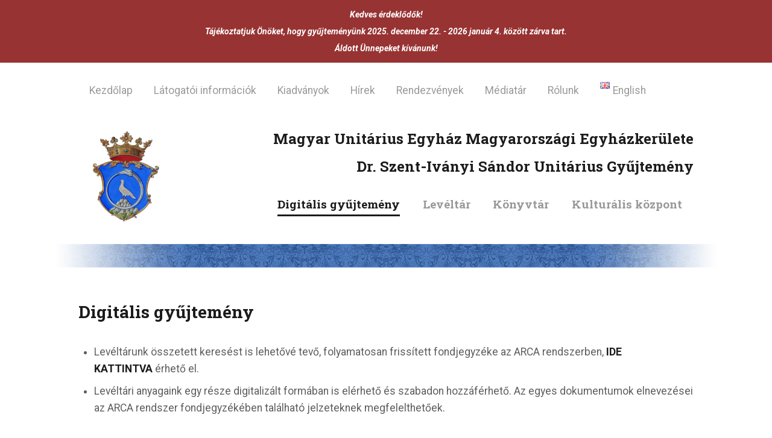

--- FILE ---
content_type: text/html; charset=UTF-8
request_url: https://unitariuskultura.hu/services/digitalis-gyujtemeny/
body_size: 21050
content:
<!DOCTYPE html>
<html lang="hu-HU" class="no-js
									 scheme_default										">
<head>
			<meta charset="UTF-8">
		<meta name="viewport" content="width=device-width, initial-scale=1, maximum-scale=1">
		<meta name="format-detection" content="telephone=no">
		<link rel="profile" href="//gmpg.org/xfn/11">
		<link rel="pingback" href="https://unitariuskultura.hu/xmlrpc.php">
		<title>Digitális gyűjtemény &#8211; Magyar Unitárius Egyház Magyarországi Egyházkerülete &#8211; Dr. Szent-Iványi Sándor Unitárius Gyűjtemény</title>
<meta name='robots' content='max-image-preview:large' />
<link rel='dns-prefetch' href='//stats.wp.com' />
<link rel='dns-prefetch' href='//fonts.googleapis.com' />
<link rel="alternate" type="application/rss+xml" title="Magyar Unitárius Egyház Magyarországi Egyházkerülete - Dr. Szent-Iványi Sándor Unitárius Gyűjtemény &raquo; hírcsatorna" href="https://unitariuskultura.hu/feed/" />
<link rel="alternate" title="oEmbed (JSON)" type="application/json+oembed" href="https://unitariuskultura.hu/wp-json/oembed/1.0/embed?url=https%3A%2F%2Funitariuskultura.hu%2Fservices%2Fdigitalis-gyujtemeny%2F" />
<link rel="alternate" title="oEmbed (XML)" type="text/xml+oembed" href="https://unitariuskultura.hu/wp-json/oembed/1.0/embed?url=https%3A%2F%2Funitariuskultura.hu%2Fservices%2Fdigitalis-gyujtemeny%2F&#038;format=xml" />
<meta property="og:url" content="https://unitariuskultura.hu/services/digitalis-gyujtemeny/ "/>
			<meta property="og:title" content="Digitális gyűjtemény" />
			<meta property="og:description" content="At your disposal are copy machines, scanners, and photocopiers that always work impeccably." />  
			<meta property="og:type" content="article" /><style id='wp-img-auto-sizes-contain-inline-css' type='text/css'>
img:is([sizes=auto i],[sizes^="auto," i]){contain-intrinsic-size:3000px 1500px}
/*# sourceURL=wp-img-auto-sizes-contain-inline-css */
</style>
<link property="stylesheet" rel='stylesheet' id='formidable-css' href='https://unitariuskultura.hu/wp-content/plugins/formidable/css/formidableforms.css?ver=841619' type='text/css' media='all' />
<style id='wp-emoji-styles-inline-css' type='text/css'>

	img.wp-smiley, img.emoji {
		display: inline !important;
		border: none !important;
		box-shadow: none !important;
		height: 1em !important;
		width: 1em !important;
		margin: 0 0.07em !important;
		vertical-align: -0.1em !important;
		background: none !important;
		padding: 0 !important;
	}
/*# sourceURL=wp-emoji-styles-inline-css */
</style>
<style id='wp-block-library-inline-css' type='text/css'>
:root{--wp-block-synced-color:#7a00df;--wp-block-synced-color--rgb:122,0,223;--wp-bound-block-color:var(--wp-block-synced-color);--wp-editor-canvas-background:#ddd;--wp-admin-theme-color:#007cba;--wp-admin-theme-color--rgb:0,124,186;--wp-admin-theme-color-darker-10:#006ba1;--wp-admin-theme-color-darker-10--rgb:0,107,160.5;--wp-admin-theme-color-darker-20:#005a87;--wp-admin-theme-color-darker-20--rgb:0,90,135;--wp-admin-border-width-focus:2px}@media (min-resolution:192dpi){:root{--wp-admin-border-width-focus:1.5px}}.wp-element-button{cursor:pointer}:root .has-very-light-gray-background-color{background-color:#eee}:root .has-very-dark-gray-background-color{background-color:#313131}:root .has-very-light-gray-color{color:#eee}:root .has-very-dark-gray-color{color:#313131}:root .has-vivid-green-cyan-to-vivid-cyan-blue-gradient-background{background:linear-gradient(135deg,#00d084,#0693e3)}:root .has-purple-crush-gradient-background{background:linear-gradient(135deg,#34e2e4,#4721fb 50%,#ab1dfe)}:root .has-hazy-dawn-gradient-background{background:linear-gradient(135deg,#faaca8,#dad0ec)}:root .has-subdued-olive-gradient-background{background:linear-gradient(135deg,#fafae1,#67a671)}:root .has-atomic-cream-gradient-background{background:linear-gradient(135deg,#fdd79a,#004a59)}:root .has-nightshade-gradient-background{background:linear-gradient(135deg,#330968,#31cdcf)}:root .has-midnight-gradient-background{background:linear-gradient(135deg,#020381,#2874fc)}:root{--wp--preset--font-size--normal:16px;--wp--preset--font-size--huge:42px}.has-regular-font-size{font-size:1em}.has-larger-font-size{font-size:2.625em}.has-normal-font-size{font-size:var(--wp--preset--font-size--normal)}.has-huge-font-size{font-size:var(--wp--preset--font-size--huge)}.has-text-align-center{text-align:center}.has-text-align-left{text-align:left}.has-text-align-right{text-align:right}.has-fit-text{white-space:nowrap!important}#end-resizable-editor-section{display:none}.aligncenter{clear:both}.items-justified-left{justify-content:flex-start}.items-justified-center{justify-content:center}.items-justified-right{justify-content:flex-end}.items-justified-space-between{justify-content:space-between}.screen-reader-text{border:0;clip-path:inset(50%);height:1px;margin:-1px;overflow:hidden;padding:0;position:absolute;width:1px;word-wrap:normal!important}.screen-reader-text:focus{background-color:#ddd;clip-path:none;color:#444;display:block;font-size:1em;height:auto;left:5px;line-height:normal;padding:15px 23px 14px;text-decoration:none;top:5px;width:auto;z-index:100000}html :where(.has-border-color){border-style:solid}html :where([style*=border-top-color]){border-top-style:solid}html :where([style*=border-right-color]){border-right-style:solid}html :where([style*=border-bottom-color]){border-bottom-style:solid}html :where([style*=border-left-color]){border-left-style:solid}html :where([style*=border-width]){border-style:solid}html :where([style*=border-top-width]){border-top-style:solid}html :where([style*=border-right-width]){border-right-style:solid}html :where([style*=border-bottom-width]){border-bottom-style:solid}html :where([style*=border-left-width]){border-left-style:solid}html :where(img[class*=wp-image-]){height:auto;max-width:100%}:where(figure){margin:0 0 1em}html :where(.is-position-sticky){--wp-admin--admin-bar--position-offset:var(--wp-admin--admin-bar--height,0px)}@media screen and (max-width:600px){html :where(.is-position-sticky){--wp-admin--admin-bar--position-offset:0px}}
.has-text-align-justify{text-align:justify;}

/*# sourceURL=wp-block-library-inline-css */
</style><style id='global-styles-inline-css' type='text/css'>
:root{--wp--preset--aspect-ratio--square: 1;--wp--preset--aspect-ratio--4-3: 4/3;--wp--preset--aspect-ratio--3-4: 3/4;--wp--preset--aspect-ratio--3-2: 3/2;--wp--preset--aspect-ratio--2-3: 2/3;--wp--preset--aspect-ratio--16-9: 16/9;--wp--preset--aspect-ratio--9-16: 9/16;--wp--preset--color--black: #000000;--wp--preset--color--cyan-bluish-gray: #abb8c3;--wp--preset--color--white: #ffffff;--wp--preset--color--pale-pink: #f78da7;--wp--preset--color--vivid-red: #cf2e2e;--wp--preset--color--luminous-vivid-orange: #ff6900;--wp--preset--color--luminous-vivid-amber: #fcb900;--wp--preset--color--light-green-cyan: #7bdcb5;--wp--preset--color--vivid-green-cyan: #00d084;--wp--preset--color--pale-cyan-blue: #8ed1fc;--wp--preset--color--vivid-cyan-blue: #0693e3;--wp--preset--color--vivid-purple: #9b51e0;--wp--preset--color--bg-color: #ffffff;--wp--preset--color--bd-color: #eae7e4;--wp--preset--color--text-dark: #1b1b1b;--wp--preset--color--text-light: #999999;--wp--preset--color--text-link: #d4ac67;--wp--preset--color--text-hover: #947849;--wp--preset--color--text-link-2: #80d572;--wp--preset--color--text-hover-2: #8be77c;--wp--preset--color--text-link-3: #ddb837;--wp--preset--color--text-hover-3: #eec432;--wp--preset--gradient--vivid-cyan-blue-to-vivid-purple: linear-gradient(135deg,rgb(6,147,227) 0%,rgb(155,81,224) 100%);--wp--preset--gradient--light-green-cyan-to-vivid-green-cyan: linear-gradient(135deg,rgb(122,220,180) 0%,rgb(0,208,130) 100%);--wp--preset--gradient--luminous-vivid-amber-to-luminous-vivid-orange: linear-gradient(135deg,rgb(252,185,0) 0%,rgb(255,105,0) 100%);--wp--preset--gradient--luminous-vivid-orange-to-vivid-red: linear-gradient(135deg,rgb(255,105,0) 0%,rgb(207,46,46) 100%);--wp--preset--gradient--very-light-gray-to-cyan-bluish-gray: linear-gradient(135deg,rgb(238,238,238) 0%,rgb(169,184,195) 100%);--wp--preset--gradient--cool-to-warm-spectrum: linear-gradient(135deg,rgb(74,234,220) 0%,rgb(151,120,209) 20%,rgb(207,42,186) 40%,rgb(238,44,130) 60%,rgb(251,105,98) 80%,rgb(254,248,76) 100%);--wp--preset--gradient--blush-light-purple: linear-gradient(135deg,rgb(255,206,236) 0%,rgb(152,150,240) 100%);--wp--preset--gradient--blush-bordeaux: linear-gradient(135deg,rgb(254,205,165) 0%,rgb(254,45,45) 50%,rgb(107,0,62) 100%);--wp--preset--gradient--luminous-dusk: linear-gradient(135deg,rgb(255,203,112) 0%,rgb(199,81,192) 50%,rgb(65,88,208) 100%);--wp--preset--gradient--pale-ocean: linear-gradient(135deg,rgb(255,245,203) 0%,rgb(182,227,212) 50%,rgb(51,167,181) 100%);--wp--preset--gradient--electric-grass: linear-gradient(135deg,rgb(202,248,128) 0%,rgb(113,206,126) 100%);--wp--preset--gradient--midnight: linear-gradient(135deg,rgb(2,3,129) 0%,rgb(40,116,252) 100%);--wp--preset--font-size--small: 13px;--wp--preset--font-size--medium: 20px;--wp--preset--font-size--large: 36px;--wp--preset--font-size--x-large: 42px;--wp--preset--spacing--20: 0.44rem;--wp--preset--spacing--30: 0.67rem;--wp--preset--spacing--40: 1rem;--wp--preset--spacing--50: 1.5rem;--wp--preset--spacing--60: 2.25rem;--wp--preset--spacing--70: 3.38rem;--wp--preset--spacing--80: 5.06rem;--wp--preset--shadow--natural: 6px 6px 9px rgba(0, 0, 0, 0.2);--wp--preset--shadow--deep: 12px 12px 50px rgba(0, 0, 0, 0.4);--wp--preset--shadow--sharp: 6px 6px 0px rgba(0, 0, 0, 0.2);--wp--preset--shadow--outlined: 6px 6px 0px -3px rgb(255, 255, 255), 6px 6px rgb(0, 0, 0);--wp--preset--shadow--crisp: 6px 6px 0px rgb(0, 0, 0);}:where(.is-layout-flex){gap: 0.5em;}:where(.is-layout-grid){gap: 0.5em;}body .is-layout-flex{display: flex;}.is-layout-flex{flex-wrap: wrap;align-items: center;}.is-layout-flex > :is(*, div){margin: 0;}body .is-layout-grid{display: grid;}.is-layout-grid > :is(*, div){margin: 0;}:where(.wp-block-columns.is-layout-flex){gap: 2em;}:where(.wp-block-columns.is-layout-grid){gap: 2em;}:where(.wp-block-post-template.is-layout-flex){gap: 1.25em;}:where(.wp-block-post-template.is-layout-grid){gap: 1.25em;}.has-black-color{color: var(--wp--preset--color--black) !important;}.has-cyan-bluish-gray-color{color: var(--wp--preset--color--cyan-bluish-gray) !important;}.has-white-color{color: var(--wp--preset--color--white) !important;}.has-pale-pink-color{color: var(--wp--preset--color--pale-pink) !important;}.has-vivid-red-color{color: var(--wp--preset--color--vivid-red) !important;}.has-luminous-vivid-orange-color{color: var(--wp--preset--color--luminous-vivid-orange) !important;}.has-luminous-vivid-amber-color{color: var(--wp--preset--color--luminous-vivid-amber) !important;}.has-light-green-cyan-color{color: var(--wp--preset--color--light-green-cyan) !important;}.has-vivid-green-cyan-color{color: var(--wp--preset--color--vivid-green-cyan) !important;}.has-pale-cyan-blue-color{color: var(--wp--preset--color--pale-cyan-blue) !important;}.has-vivid-cyan-blue-color{color: var(--wp--preset--color--vivid-cyan-blue) !important;}.has-vivid-purple-color{color: var(--wp--preset--color--vivid-purple) !important;}.has-black-background-color{background-color: var(--wp--preset--color--black) !important;}.has-cyan-bluish-gray-background-color{background-color: var(--wp--preset--color--cyan-bluish-gray) !important;}.has-white-background-color{background-color: var(--wp--preset--color--white) !important;}.has-pale-pink-background-color{background-color: var(--wp--preset--color--pale-pink) !important;}.has-vivid-red-background-color{background-color: var(--wp--preset--color--vivid-red) !important;}.has-luminous-vivid-orange-background-color{background-color: var(--wp--preset--color--luminous-vivid-orange) !important;}.has-luminous-vivid-amber-background-color{background-color: var(--wp--preset--color--luminous-vivid-amber) !important;}.has-light-green-cyan-background-color{background-color: var(--wp--preset--color--light-green-cyan) !important;}.has-vivid-green-cyan-background-color{background-color: var(--wp--preset--color--vivid-green-cyan) !important;}.has-pale-cyan-blue-background-color{background-color: var(--wp--preset--color--pale-cyan-blue) !important;}.has-vivid-cyan-blue-background-color{background-color: var(--wp--preset--color--vivid-cyan-blue) !important;}.has-vivid-purple-background-color{background-color: var(--wp--preset--color--vivid-purple) !important;}.has-black-border-color{border-color: var(--wp--preset--color--black) !important;}.has-cyan-bluish-gray-border-color{border-color: var(--wp--preset--color--cyan-bluish-gray) !important;}.has-white-border-color{border-color: var(--wp--preset--color--white) !important;}.has-pale-pink-border-color{border-color: var(--wp--preset--color--pale-pink) !important;}.has-vivid-red-border-color{border-color: var(--wp--preset--color--vivid-red) !important;}.has-luminous-vivid-orange-border-color{border-color: var(--wp--preset--color--luminous-vivid-orange) !important;}.has-luminous-vivid-amber-border-color{border-color: var(--wp--preset--color--luminous-vivid-amber) !important;}.has-light-green-cyan-border-color{border-color: var(--wp--preset--color--light-green-cyan) !important;}.has-vivid-green-cyan-border-color{border-color: var(--wp--preset--color--vivid-green-cyan) !important;}.has-pale-cyan-blue-border-color{border-color: var(--wp--preset--color--pale-cyan-blue) !important;}.has-vivid-cyan-blue-border-color{border-color: var(--wp--preset--color--vivid-cyan-blue) !important;}.has-vivid-purple-border-color{border-color: var(--wp--preset--color--vivid-purple) !important;}.has-vivid-cyan-blue-to-vivid-purple-gradient-background{background: var(--wp--preset--gradient--vivid-cyan-blue-to-vivid-purple) !important;}.has-light-green-cyan-to-vivid-green-cyan-gradient-background{background: var(--wp--preset--gradient--light-green-cyan-to-vivid-green-cyan) !important;}.has-luminous-vivid-amber-to-luminous-vivid-orange-gradient-background{background: var(--wp--preset--gradient--luminous-vivid-amber-to-luminous-vivid-orange) !important;}.has-luminous-vivid-orange-to-vivid-red-gradient-background{background: var(--wp--preset--gradient--luminous-vivid-orange-to-vivid-red) !important;}.has-very-light-gray-to-cyan-bluish-gray-gradient-background{background: var(--wp--preset--gradient--very-light-gray-to-cyan-bluish-gray) !important;}.has-cool-to-warm-spectrum-gradient-background{background: var(--wp--preset--gradient--cool-to-warm-spectrum) !important;}.has-blush-light-purple-gradient-background{background: var(--wp--preset--gradient--blush-light-purple) !important;}.has-blush-bordeaux-gradient-background{background: var(--wp--preset--gradient--blush-bordeaux) !important;}.has-luminous-dusk-gradient-background{background: var(--wp--preset--gradient--luminous-dusk) !important;}.has-pale-ocean-gradient-background{background: var(--wp--preset--gradient--pale-ocean) !important;}.has-electric-grass-gradient-background{background: var(--wp--preset--gradient--electric-grass) !important;}.has-midnight-gradient-background{background: var(--wp--preset--gradient--midnight) !important;}.has-small-font-size{font-size: var(--wp--preset--font-size--small) !important;}.has-medium-font-size{font-size: var(--wp--preset--font-size--medium) !important;}.has-large-font-size{font-size: var(--wp--preset--font-size--large) !important;}.has-x-large-font-size{font-size: var(--wp--preset--font-size--x-large) !important;}
/*# sourceURL=global-styles-inline-css */
</style>

<style id='classic-theme-styles-inline-css' type='text/css'>
/*! This file is auto-generated */
.wp-block-button__link{color:#fff;background-color:#32373c;border-radius:9999px;box-shadow:none;text-decoration:none;padding:calc(.667em + 2px) calc(1.333em + 2px);font-size:1.125em}.wp-block-file__button{background:#32373c;color:#fff;text-decoration:none}
/*# sourceURL=/wp-includes/css/classic-themes.min.css */
</style>
<link property="stylesheet" rel='stylesheet' id='esg-plugin-settings-css' href='https://unitariuskultura.hu/wp-content/plugins/essential-grid/public/assets/css/settings.css?ver=3.0.18' type='text/css' media='all' />
<link property="stylesheet" rel='stylesheet' id='tp-fontello-css' href='https://unitariuskultura.hu/wp-content/plugins/essential-grid/public/assets/font/fontello/css/fontello.css?ver=3.0.18' type='text/css' media='all' />
<link property="stylesheet" rel='stylesheet' id='simple-banner-style-css' href='https://unitariuskultura.hu/wp-content/plugins/simple-banner/simple-banner.css?ver=2.15.2' type='text/css' media='all' />
<link property="stylesheet" rel='stylesheet' id='trx_addons-icons-css' href='https://unitariuskultura.hu/wp-content/plugins/trx_addons/css/font-icons/css/trx_addons_icons.css' type='text/css' media='all' />
<link property="stylesheet" rel='stylesheet' id='jquery-swiper-css' href='https://unitariuskultura.hu/wp-content/plugins/trx_addons/js/swiper/swiper.min.css' type='text/css' media='all' />
<link property="stylesheet" rel='stylesheet' id='magnific-popup-css' href='https://unitariuskultura.hu/wp-content/plugins/trx_addons/js/magnific/magnific-popup.min.css' type='text/css' media='all' />
<link property="stylesheet" rel='stylesheet' id='trx_addons-css' href='https://unitariuskultura.hu/wp-content/plugins/trx_addons/css/__styles.css' type='text/css' media='all' />
<link property="stylesheet" rel='stylesheet' id='trx_addons-animation-css' href='https://unitariuskultura.hu/wp-content/plugins/trx_addons/css/trx_addons.animation.css' type='text/css' media='all' />
<style id='posts-table-pro-head-inline-css' type='text/css'>
table.posts-data-table { visibility: hidden; }
/*# sourceURL=posts-table-pro-head-inline-css */
</style>
<link property="stylesheet" rel='stylesheet' id='js_composer_front-css' href='https://unitariuskultura.hu/wp-content/plugins/js_composer/assets/css/js_composer.min.css?ver=6.13.0' type='text/css' media='all' />
<link property="stylesheet" rel='stylesheet' id='scientia-font-google_fonts-css' href='https://fonts.googleapis.com/css?family=Roboto:300,300italic,400,400italic,700,700italic%7CRoboto+Slab:100,300,400,700&#038;subset=latin,latin-ext' type='text/css' media='all' />
<link property="stylesheet" rel='stylesheet' id='scientia-icons-css' href='https://unitariuskultura.hu/wp-content/themes/scientia/css/font-icons/css/fontello.css' type='text/css' media='all' />
<link property="stylesheet" rel='stylesheet' id='scientia-main-css' href='https://unitariuskultura.hu/wp-content/themes/scientia/style.css' type='text/css' media='all' />
<style id='scientia-main-inline-css' type='text/css'>
.post-navigation .nav-next a .nav-arrow { background-color: rgba(128,128,128,0.05); border: 1px solid rgba(128,128,128,0.1); }.post-navigation .nav-next a .nav-arrow:after { top: 0; opacity: 1; }
/*# sourceURL=scientia-main-inline-css */
</style>
<link property="stylesheet" rel='stylesheet' id='mediaelement-css' href='https://unitariuskultura.hu/wp-includes/js/mediaelement/mediaelementplayer-legacy.min.css?ver=4.2.17' type='text/css' media='all' />
<link property="stylesheet" rel='stylesheet' id='wp-mediaelement-css' href='https://unitariuskultura.hu/wp-includes/js/mediaelement/wp-mediaelement.min.css?ver=6.9' type='text/css' media='all' />
<link property="stylesheet" rel='stylesheet' id='scientia-plugins-css' href='https://unitariuskultura.hu/wp-content/themes/scientia/css/__plugins.css' type='text/css' media='all' />
<link property="stylesheet" rel='stylesheet' id='scientia-custom-css' href='https://unitariuskultura.hu/wp-content/themes/scientia/css/__custom.css' type='text/css' media='all' />
<link property="stylesheet" rel='stylesheet' id='scientia-color-default-css' href='https://unitariuskultura.hu/wp-content/themes/scientia/css/__colors-default.css' type='text/css' media='all' />
<link property="stylesheet" rel='stylesheet' id='scientia-color-unit2-css' href='https://unitariuskultura.hu/wp-content/themes/scientia/css/__colors-unit2.css' type='text/css' media='all' />
<link property="stylesheet" rel='stylesheet' id='scientia-color-dark-css' href='https://unitariuskultura.hu/wp-content/themes/scientia/css/__colors-dark.css' type='text/css' media='all' />
<link property="stylesheet" rel='stylesheet' id='scientia-color-unit-css' href='https://unitariuskultura.hu/wp-content/themes/scientia/css/__colors-unit.css' type='text/css' media='all' />
<link property="stylesheet" rel='stylesheet' id='trx_addons-responsive-css' href='https://unitariuskultura.hu/wp-content/plugins/trx_addons/css/__responsive.css' type='text/css' media='all' />
<link property="stylesheet" rel='stylesheet' id='scientia-responsive-css' href='https://unitariuskultura.hu/wp-content/themes/scientia/css/__responsive.css' type='text/css' media='all' />
<script type="text/javascript" src="https://unitariuskultura.hu/wp-includes/js/jquery/jquery.min.js?ver=3.7.1" id="jquery-core-js"></script>
<script type="text/javascript" src="https://unitariuskultura.hu/wp-includes/js/jquery/jquery-migrate.min.js?ver=3.4.1" id="jquery-migrate-js"></script>
<script type="text/javascript" id="simple-banner-script-js-before">
/* <![CDATA[ */
const simpleBannerScriptParams = {"version":"2.15.2","hide_simple_banner":"no","simple_banner_position":"","header_margin":"","header_padding":"","simple_banner_z_index":"","simple_banner_text":"<i>Kedves \u00e9rdekl\u0151d\u0151k!<br>T\u00e1j\u00e9koztatjuk \u00d6n\u00f6ket, hogy gy\u0171jtem\u00e9ny\u00fcnk 2025. december 22. - 2026 janu\u00e1r 4. k\u00f6z\u00f6tt z\u00e1rva tart.<br>\u00c1ldott \u00dcnnepeket k\u00edv\u00e1nunk!<\/i>","pro_version_enabled":"","disabled_on_current_page":false,"debug_mode":"","id":234,"disabled_pages_array":[],"is_current_page_a_post":false,"disabled_on_posts":"","simple_banner_font_size":"14px","simple_banner_color":"#983333","simple_banner_text_color":"","simple_banner_link_color":"","simple_banner_close_color":"","simple_banner_custom_css":"","simple_banner_scrolling_custom_css":"","simple_banner_text_custom_css":"","simple_banner_button_css":"","site_custom_css":"","keep_site_custom_css":"","site_custom_js":"","keep_site_custom_js":"","wp_body_open_enabled":"","wp_body_open":true,"close_button_enabled":"","close_button_expiration":"","close_button_cookie_set":false,"simple_banner_remove_after_date":"","simple_banner_insert_inside_element":""}
//# sourceURL=simple-banner-script-js-before
/* ]]> */
</script>
<script type="text/javascript" src="https://unitariuskultura.hu/wp-content/plugins/simple-banner/simple-banner.js?ver=2.15.2" id="simple-banner-script-js"></script>
<link rel="https://api.w.org/" href="https://unitariuskultura.hu/wp-json/" /><link rel="alternate" title="JSON" type="application/json" href="https://unitariuskultura.hu/wp-json/wp/v2/cpt_services/234" /><link rel="EditURI" type="application/rsd+xml" title="RSD" href="https://unitariuskultura.hu/xmlrpc.php?rsd" />
<meta name="generator" content="WordPress 6.9" />
<link rel="canonical" href="https://unitariuskultura.hu/services/digitalis-gyujtemeny/" />
<link rel='shortlink' href='https://unitariuskultura.hu/?p=234' />
<style type="text/css">.simple-banner .simple-banner-text{font-size:14px;}</style><style type="text/css">.simple-banner{background:#983333;}</style><style type="text/css">.simple-banner .simple-banner-text{color: #ffffff;}</style><style type="text/css">.simple-banner .simple-banner-text a{color:#f16521;}</style><style type="text/css">.simple-banner{z-index: 99999;}</style><style id="simple-banner-site-custom-css-dummy" type="text/css"></style><script id="simple-banner-site-custom-js-dummy" type="text/javascript"></script>	<style>img#wpstats{display:none}</style>
		<meta name="generator" content="Powered by WPBakery Page Builder - drag and drop page builder for WordPress."/>
<link rel="icon" href="https://unitariuskultura.hu/wp-content/uploads/2023/06/cropped-icon-32x32.png" sizes="32x32" />
<link rel="icon" href="https://unitariuskultura.hu/wp-content/uploads/2023/06/cropped-icon-192x192.png" sizes="192x192" />
<link rel="apple-touch-icon" href="https://unitariuskultura.hu/wp-content/uploads/2023/06/cropped-icon-180x180.png" />
<meta name="msapplication-TileImage" content="https://unitariuskultura.hu/wp-content/uploads/2023/06/cropped-icon-270x270.png" />
<noscript><style> .wpb_animate_when_almost_visible { opacity: 1; }</style></noscript><style type="text/css" id="trx_addons-inline-styles-inline-css">.vc_custom_1555685033647{margin-right: 0px !important;margin-left: 0px !important;background-color: #eae7e4 !important;}.custom-logo-link,.sc_layouts_logo{font-size:2em}</style>
<link property="stylesheet" rel='stylesheet' id='jquery-datatables-ptp-css' href='https://unitariuskultura.hu/wp-content/plugins/document-library-pro/assets/js/datatables/datatables.min.css?ver=1.13.1' type='text/css' media='all' />
<link property="stylesheet" rel='stylesheet' id='select2-ptp-css' href='https://unitariuskultura.hu/wp-content/plugins/document-library-pro/assets/js/select2/select2.min.css?ver=4.0.13' type='text/css' media='all' />
<link property="stylesheet" rel='stylesheet' id='document-library-pro-css' href='https://unitariuskultura.hu/wp-content/plugins/document-library-pro/assets/css/styles.css?ver=1.11.1' type='text/css' media='all' />
<link property="stylesheet" rel='stylesheet' id='photoswipe-css' href='https://unitariuskultura.hu/wp-content/plugins/document-library-pro/assets/js/photoswipe/photoswipe.min.css?ver=4.1.3' type='text/css' media='all' />
<link property="stylesheet" rel='stylesheet' id='photoswipe-default-skin-css' href='https://unitariuskultura.hu/wp-content/plugins/document-library-pro/assets/js/photoswipe/default-skin/default-skin.min.css?ver=4.1.3' type='text/css' media='all' />
<link property="stylesheet" rel='stylesheet' id='dlp-table-css' href='https://unitariuskultura.hu/wp-content/plugins/document-library-pro/assets/css/dlp-table.css?ver=1.11.1' type='text/css' media='all' />
<link property="stylesheet" rel='stylesheet' id='dlp-folders-css' href='https://unitariuskultura.hu/wp-content/plugins/document-library-pro/assets/css/dlp-folders.css?ver=1.11.1' type='text/css' media='all' />
</head>

<body class="wp-singular cpt_services-template-default single single-cpt_services postid-234 wp-theme-scientia ua_chrome body_tag scheme_default blog_mode_services body_style_boxed  is_stream blog_style_classic_2 sidebar_hide expand_content remove_margins trx_addons_present header_type_custom header_style_header-custom-967 header_position_default menu_style_top no_layout wpb-js-composer js-comp-ver-6.13.0 vc_responsive">

    
	
	<div class="body_wrap">

		<div class="page_wrap">
			
						<a class="scientia_skip_link skip_to_content_link" href="#content_skip_link_anchor" tabindex="1">Skip to content</a>
						<a class="scientia_skip_link skip_to_footer_link" href="#footer_skip_link_anchor" tabindex="1">Skip to footer</a>
			
			<header class="top_panel top_panel_custom top_panel_custom_967 top_panel_custom_header-fullwidth-simple-no-breadcrumbs				 without_bg_image scheme_unit2">
	<div class="vc_row wpb_row vc_row-fluid shape_divider_top-none shape_divider_bottom-none sc_layouts_row_fixed sc_layouts_row_fixed_always"><div class="wpb_column vc_column_container vc_col-sm-12 sc_layouts_column_icons_position_left"><div class="vc_column-inner"><div class="wpb_wrapper"><div id="sc_content_836993302"
		class="sc_content sc_content_default sc_content_width_1_1 sc_float_center"><div class="sc_content_container"><div class="vc_empty_space  sc_height_tiny"   style="height: 32px"><span class="vc_empty_space_inner"></span></div><div class="sc_layouts_item"><div class="sc_layouts_iconed_text sc_layouts_menu_mobile_button">
		<a class="sc_layouts_item_link sc_layouts_iconed_text_link" href="#">
			<span class="sc_layouts_item_icon sc_layouts_iconed_text_icon trx_addons_icon-menu"></span>
		</a>
	</div><nav class="sc_layouts_menu sc_layouts_menu_default sc_layouts_menu_dir_horizontal menu_hover_fade" id="sc_layouts_menu_832418908" data-animation-in="none" data-animation-out="none"		><ul id="sc_layouts_menu_27851604" class="sc_layouts_menu_nav"><li id="menu-item-8279" class="menu-item menu-item-type-post_type menu-item-object-page menu-item-home menu-item-8279"><a href="https://unitariuskultura.hu/"><span>Kezdőlap</span></a></li><li id="menu-item-8282" class="menu-item menu-item-type-post_type menu-item-object-page menu-item-8282"><a href="https://unitariuskultura.hu/alapadatok/latogatoi-informaciok/"><span>Látogatói információk</span></a></li><li id="menu-item-8352" class="menu-item menu-item-type-post_type menu-item-object-page menu-item-has-children menu-item-8352"><a href="https://unitariuskultura.hu/kiadvanyok/unitarius-kiadvanyok/"><span>Kiadványok</span></a>
<ul class="sub-menu"><li id="menu-item-8422" class="menu-item menu-item-type-post_type menu-item-object-page menu-item-has-children menu-item-8422"><a href="https://unitariuskultura.hu/kiadvanyok/konyvek/"><span>Könyvek</span></a>
	<ul class="sub-menu"><li id="menu-item-8353" class="menu-item menu-item-type-post_type menu-item-object-page menu-item-8353"><a href="https://unitariuskultura.hu/kiadvanyok/a-magyarorszagi-unitarius-egyhazkerulet-kiadvanyai/"><span>A Magyarországi Unitárius Egyházkerület kiadványai</span></a></li><li id="menu-item-8557" class="menu-item menu-item-type-post_type menu-item-object-page menu-item-8557"><a href="https://unitariuskultura.hu/kiadvanyok/online-elerheto-konyvek-hangoskonyvek/"><span>Online elérhető – unitárius vonatkozású könyvek</span></a></li><li id="menu-item-16993" class="menu-item menu-item-type-custom menu-item-object-custom menu-item-16993"><a href="https://unitariuskultura.hu/books/hangoskonyvek/"><span>Hangoskönyvek</span></a></li></ul>
</li><li id="menu-item-17047" class="menu-item menu-item-type-post_type menu-item-object-page menu-item-has-children menu-item-17047"><a href="https://unitariuskultura.hu/kiadvanyok/folyoiratok/"><span>Folyóiratok</span></a>
	<ul class="sub-menu"><li id="menu-item-8358" class="menu-item menu-item-type-post_type menu-item-object-page menu-item-8358"><a href="https://unitariuskultura.hu/kiadvanyok/unitarius-folyoiratok/"><span>Unitárius folyóiratok</span></a></li><li id="menu-item-17054" class="menu-item menu-item-type-post_type menu-item-object-post menu-item-17054"><a href="https://unitariuskultura.hu/kiadvanyok/mas-vallasi-folyoiratok/"><span>Más egyházi folyóiratok</span></a></li><li id="menu-item-17055" class="menu-item menu-item-type-post_type menu-item-object-post menu-item-17055"><a href="https://unitariuskultura.hu/kiadvanyok/mas-egyeb/"><span>Világi folyóiratok</span></a></li></ul>
</li></ul>
</li><li id="menu-item-8703" class="menu-item menu-item-type-taxonomy menu-item-object-category menu-item-8703"><a href="https://unitariuskultura.hu/category/hirek/"><span>Hírek</span></a></li><li id="menu-item-8406" class="menu-item menu-item-type-taxonomy menu-item-object-category menu-item-8406"><a href="https://unitariuskultura.hu/category/rendezvenyek/"><span>Rendezvények</span></a></li><li id="menu-item-8397" class="menu-item menu-item-type-taxonomy menu-item-object-category menu-item-has-children menu-item-8397"><a href="https://unitariuskultura.hu/category/mediatar/"><span>Médiatár</span></a>
<ul class="sub-menu"><li id="menu-item-8556" class="menu-item menu-item-type-taxonomy menu-item-object-category menu-item-8556"><a href="https://unitariuskultura.hu/category/mediatar/filmek-videoanyagok/"><span>Filmek, videóanyagok</span></a></li><li id="menu-item-8555" class="menu-item menu-item-type-taxonomy menu-item-object-category menu-item-8555"><a href="https://unitariuskultura.hu/category/mediatar/digitalis-bemutatok/"><span>Digitális bemutatók</span></a></li><li id="menu-item-8421" class="menu-item menu-item-type-post_type menu-item-object-page menu-item-8421"><a href="https://unitariuskultura.hu/kiadvanyok/online-elerheto-konyvek-hangoskonyvek/"><span>Online elérhető – unitárius vonatkozású könyvek</span></a></li></ul>
</li><li id="menu-item-8570" class="menu-item menu-item-type-post_type menu-item-object-page menu-item-has-children menu-item-8570"><a href="https://unitariuskultura.hu/alapadatok/rolunk/"><span>Rólunk</span></a>
<ul class="sub-menu"><li id="menu-item-8525" class="menu-item menu-item-type-post_type menu-item-object-page menu-item-8525"><a href="https://unitariuskultura.hu/rolunk/munkatarsak/"><span>Munkatársak</span></a></li><li id="menu-item-8524" class="menu-item menu-item-type-post_type menu-item-object-page menu-item-8524"><a href="https://unitariuskultura.hu/rolunk/partnereink/"><span>Partnereink</span></a></li><li id="menu-item-8527" class="menu-item menu-item-type-post_type menu-item-object-page menu-item-8527"><a href="https://unitariuskultura.hu/alapadatok/palyazatok/"><span>Pályázatok</span></a></li><li id="menu-item-8522" class="menu-item menu-item-type-post_type menu-item-object-page menu-item-8522"><a href="https://unitariuskultura.hu/rolunk/dokumentumtar-kozerdeku-adatok/"><span>Dokumentumtár, közérdekű adatok</span></a></li><li id="menu-item-8523" class="menu-item menu-item-type-post_type menu-item-object-page menu-item-8523"><a href="https://unitariuskultura.hu/rolunk/kapcsolat/"><span>Kapcsolat</span></a></li></ul>
</li><li id="menu-item-8588-en" class="lang-item lang-item-157 lang-item-en no-translation lang-item-first menu-item menu-item-type-custom menu-item-object-custom menu-item-8588-en"><a href="https://unitariuskultura.hu/en/" hreflang="en-GB" lang="en-GB"><span><img src="[data-uri]" alt="English" width="16" height="11" style="width: 16px; height: 11px;" /><span style="margin-left:0.3em;">English</span></span></a></li></ul></nav><!-- /.sc_layouts_menu --></div><div class="vc_row wpb_row vc_inner vc_row-fluid vc_row-o-equal-height vc_row-o-content-middle vc_row-flex shape_divider_top-none shape_divider_bottom-none sc_layouts_row sc_layouts_row_type_normal"><div class="wpb_column vc_column_container vc_col-sm-4 vc_col-lg-3 vc_col-md-3 vc_col-xs-3 vc_hidden-xs sc_layouts_column_icons_position_left"><div class="vc_column-inner"><div class="wpb_wrapper"><div class="sc_layouts_item"><a href="https://unitariuskultura.hu/" id="sc_layouts_logo_1234773285" class="sc_layouts_logo sc_layouts_logo_default"><img class="logo_image"
					src="https://unitariuskultura.hu/wp-content/uploads/2019/04/unit-logo-icon.png"
											srcset="https://unitariuskultura.hu/wp-content/uploads/2019/04/unit-logo-icon.png 2x"
											alt="Magyar Unitárius Egyház Magyarországi Egyházkerülete - Dr. Szent-Iványi Sándor Unitárius Gyűjtemény" width="512" height="512"></a><!-- /.sc_layouts_logo --></div></div></div></div><div class="wpb_column vc_column_container vc_col-sm-8 vc_col-lg-9 vc_col-md-9 vc_col-xs-12 sc_layouts_column sc_layouts_column_align_right sc_layouts_column_icons_position_left"><div class="vc_column-inner"><div class="wpb_wrapper"><div class="sc_layouts_item sc_layouts_hide_on_tablet sc_layouts_hide_on_notebook sc_layouts_hide_on_desktop"><a href="https://unitariuskultura.hu/" id="sc_layouts_logo_972691489" class="sc_layouts_logo sc_layouts_logo_default hide_on_desktop hide_on_notebook hide_on_tablet"><img class="logo_image"
					src="https://unitariuskultura.hu/wp-content/uploads/2018/01/Unit-logo-full_transp.png"
											srcset="https://unitariuskultura.hu/wp-content/uploads/2018/01/Unit-logo-full_transp.png 2x"
											alt="Magyar Unitárius Egyház Magyarországi Egyházkerülete - Dr. Szent-Iványi Sándor Unitárius Gyűjtemény" width="483" height="483"></a><!-- /.sc_layouts_logo --></div><div class="sc_layouts_item"><div id="sc_title_1093014034"
		class="sc_title sc_title_default"><h5 class="sc_item_title sc_title_title sc_align_right sc_item_title_style_default sc_item_title_tag"><span class="sc_item_title_text">Magyar Unitárius Egyház Magyarországi Egyházkerülete</span></h5></div><!-- /.sc_title --></div><div class="sc_layouts_item"><div id="sc_title_249172477"
		class="sc_title sc_title_default"><h5 class="sc_item_title sc_title_title sc_align_right sc_item_title_style_default sc_item_title_tag"><span class="sc_item_title_text">Dr. Szent-Iványi Sándor Unitárius Gyűjtemény</span></h5></div><!-- /.sc_title --></div><div class="sc_layouts_item"><nav class="sc_layouts_menu sc_layouts_menu_default sc_layouts_menu_dir_horizontal menu_hover_fade" id="sc_layouts_menu_1103978801"		><ul id="sc_layouts_menu_698971950" class="sc_layouts_menu_nav"><li id="menu-item-2165" class="menu-item menu-item-type-custom menu-item-object-custom current-menu-item menu-item-2165"><a href="https://unitariuskultura.hu/services/digitalis-gyujtemeny/" aria-current="page"><span>Digitális gyűjtemény</span></a></li><li id="menu-item-2162" class="menu-item menu-item-type-custom menu-item-object-custom menu-item-has-children menu-item-2162"><a href="https://unitariuskultura.hu/services/leveltar/"><span>Levéltár</span></a>
<ul class="sub-menu"><li id="menu-item-2473" class="menu-item menu-item-type-post_type menu-item-object-page menu-item-2473"><a href="https://unitariuskultura.hu/leveltar/a-gyujtemeny-bemutatasa/"><span>A gyűjtemény bemutatása</span></a></li><li id="menu-item-2452" class="menu-item menu-item-type-post_type menu-item-object-page menu-item-2452"><a href="https://unitariuskultura.hu/leveltar/fondjegyzek/"><span>Fondjegyzék</span></a></li><li id="menu-item-8511" class="menu-item menu-item-type-taxonomy menu-item-object-category menu-item-8511"><a href="https://unitariuskultura.hu/category/leveltar-tematikus-valogatasok/"><span>Tematikus válogatások</span></a></li><li id="menu-item-2453" class="menu-item menu-item-type-post_type menu-item-object-page menu-item-2453"><a href="https://unitariuskultura.hu/leveltar/adatbazisok/"><span>Adatbázisok</span></a></li><li id="menu-item-8889" class="menu-item menu-item-type-custom menu-item-object-custom menu-item-8889"><a href="https://unitarius-tudastar.hu/"><span>Unitárius Tudástár</span></a></li></ul>
</li><li id="menu-item-2163" class="menu-item menu-item-type-custom menu-item-object-custom menu-item-has-children menu-item-2163"><a href="https://unitariuskultura.hu/services/konyvtar/"><span>Könyvtár</span></a>
<ul class="sub-menu"><li id="menu-item-8559" class="menu-item menu-item-type-post_type menu-item-object-page menu-item-8559"><a href="https://unitariuskultura.hu/konyvtar/a-konyvtar-gyujtemenyenek-bemutatasa/"><span>A gyűjtemény bemutatása</span></a></li><li id="menu-item-8545" class="menu-item menu-item-type-custom menu-item-object-custom menu-item-8545"><a href="https://unitarius.opac3.monguz.hu/"><span>Katalógus</span></a></li><li id="menu-item-8548" class="menu-item menu-item-type-post_type menu-item-object-page menu-item-8548"><a href="https://unitariuskultura.hu/konyvtar/konyvtar-szolgaltatasok/"><span>Szolgáltatások</span></a></li><li id="menu-item-2454" class="menu-item menu-item-type-post_type menu-item-object-page menu-item-2454"><a href="https://unitariuskultura.hu/leveltar/adatbazisok/"><span>Adatbázisok</span></a></li><li id="menu-item-8888" class="menu-item menu-item-type-custom menu-item-object-custom menu-item-8888"><a href="https://unitarius-tudastar.hu/"><span>Unitárius Tudástár</span></a></li></ul>
</li><li id="menu-item-8717" class="menu-item menu-item-type-taxonomy menu-item-object-category menu-item-8717"><a href="https://unitariuskultura.hu/category/kulturalis-kozpont/"><span>Kulturális központ</span></a></li></ul></nav><!-- /.sc_layouts_menu --></div></div></div></div></div></div></div><!-- /.sc_content -->
	<div class="wpb_raw_code wpb_content_element wpb_raw_html" >
		<div class="wpb_wrapper">
			<img src="https://unitariuskultura.hu/wp-content/uploads/2023/08/unit-diszlec1400tr.png" width="1400" align="center">
		</div>
	</div>
<div class="vc_empty_space  sc_height_tiny"   style="height: 100px"><span class="vc_empty_space_inner"></span></div></div></div></div></div></header>
<div class="menu_mobile_overlay"></div>
<div class="menu_mobile menu_mobile_fullscreen scheme_dark">
	<div class="menu_mobile_inner">
		<a class="menu_mobile_close theme_button_close"><span class="theme_button_close_icon"></span></a>
		<nav class="menu_mobile_nav_area"><ul id="menu_mobile_50040269"><li id="menu_mobile-item-8279" class="menu-item menu-item-type-post_type menu-item-object-page menu-item-home menu-item-8279"><a href="https://unitariuskultura.hu/"><span>Kezdőlap</span></a></li><li id="menu_mobile-item-8282" class="menu-item menu-item-type-post_type menu-item-object-page menu-item-8282"><a href="https://unitariuskultura.hu/alapadatok/latogatoi-informaciok/"><span>Látogatói információk</span></a></li><li id="menu_mobile-item-8352" class="menu-item menu-item-type-post_type menu-item-object-page menu-item-has-children menu-item-8352"><a href="https://unitariuskultura.hu/kiadvanyok/unitarius-kiadvanyok/"><span>Kiadványok</span></a>
<ul class="sub-menu"><li id="menu_mobile-item-8422" class="menu-item menu-item-type-post_type menu-item-object-page menu-item-has-children menu-item-8422"><a href="https://unitariuskultura.hu/kiadvanyok/konyvek/"><span>Könyvek</span></a>
	<ul class="sub-menu"><li id="menu_mobile-item-8353" class="menu-item menu-item-type-post_type menu-item-object-page menu-item-8353"><a href="https://unitariuskultura.hu/kiadvanyok/a-magyarorszagi-unitarius-egyhazkerulet-kiadvanyai/"><span>A Magyarországi Unitárius Egyházkerület kiadványai</span></a></li><li id="menu_mobile-item-8557" class="menu-item menu-item-type-post_type menu-item-object-page menu-item-8557"><a href="https://unitariuskultura.hu/kiadvanyok/online-elerheto-konyvek-hangoskonyvek/"><span>Online elérhető – unitárius vonatkozású könyvek</span></a></li><li id="menu_mobile-item-16993" class="menu-item menu-item-type-custom menu-item-object-custom menu-item-16993"><a href="https://unitariuskultura.hu/books/hangoskonyvek/"><span>Hangoskönyvek</span></a></li></ul>
</li><li id="menu_mobile-item-17047" class="menu-item menu-item-type-post_type menu-item-object-page menu-item-has-children menu-item-17047"><a href="https://unitariuskultura.hu/kiadvanyok/folyoiratok/"><span>Folyóiratok</span></a>
	<ul class="sub-menu"><li id="menu_mobile-item-8358" class="menu-item menu-item-type-post_type menu-item-object-page menu-item-8358"><a href="https://unitariuskultura.hu/kiadvanyok/unitarius-folyoiratok/"><span>Unitárius folyóiratok</span></a></li><li id="menu_mobile-item-17054" class="menu-item menu-item-type-post_type menu-item-object-post menu-item-17054"><a href="https://unitariuskultura.hu/kiadvanyok/mas-vallasi-folyoiratok/"><span>Más egyházi folyóiratok</span></a></li><li id="menu_mobile-item-17055" class="menu-item menu-item-type-post_type menu-item-object-post menu-item-17055"><a href="https://unitariuskultura.hu/kiadvanyok/mas-egyeb/"><span>Világi folyóiratok</span></a></li></ul>
</li></ul>
</li><li id="menu_mobile-item-8703" class="menu-item menu-item-type-taxonomy menu-item-object-category menu-item-8703"><a href="https://unitariuskultura.hu/category/hirek/"><span>Hírek</span></a></li><li id="menu_mobile-item-8406" class="menu-item menu-item-type-taxonomy menu-item-object-category menu-item-8406"><a href="https://unitariuskultura.hu/category/rendezvenyek/"><span>Rendezvények</span></a></li><li id="menu_mobile-item-8397" class="menu-item menu-item-type-taxonomy menu-item-object-category menu-item-has-children menu-item-8397"><a href="https://unitariuskultura.hu/category/mediatar/"><span>Médiatár</span></a>
<ul class="sub-menu"><li id="menu_mobile-item-8556" class="menu-item menu-item-type-taxonomy menu-item-object-category menu-item-8556"><a href="https://unitariuskultura.hu/category/mediatar/filmek-videoanyagok/"><span>Filmek, videóanyagok</span></a></li><li id="menu_mobile-item-8555" class="menu-item menu-item-type-taxonomy menu-item-object-category menu-item-8555"><a href="https://unitariuskultura.hu/category/mediatar/digitalis-bemutatok/"><span>Digitális bemutatók</span></a></li><li id="menu_mobile-item-8421" class="menu-item menu-item-type-post_type menu-item-object-page menu-item-8421"><a href="https://unitariuskultura.hu/kiadvanyok/online-elerheto-konyvek-hangoskonyvek/"><span>Online elérhető – unitárius vonatkozású könyvek</span></a></li></ul>
</li><li id="menu_mobile-item-8570" class="menu-item menu-item-type-post_type menu-item-object-page menu-item-has-children menu-item-8570"><a href="https://unitariuskultura.hu/alapadatok/rolunk/"><span>Rólunk</span></a>
<ul class="sub-menu"><li id="menu_mobile-item-8525" class="menu-item menu-item-type-post_type menu-item-object-page menu-item-8525"><a href="https://unitariuskultura.hu/rolunk/munkatarsak/"><span>Munkatársak</span></a></li><li id="menu_mobile-item-8524" class="menu-item menu-item-type-post_type menu-item-object-page menu-item-8524"><a href="https://unitariuskultura.hu/rolunk/partnereink/"><span>Partnereink</span></a></li><li id="menu_mobile-item-8527" class="menu-item menu-item-type-post_type menu-item-object-page menu-item-8527"><a href="https://unitariuskultura.hu/alapadatok/palyazatok/"><span>Pályázatok</span></a></li><li id="menu_mobile-item-8522" class="menu-item menu-item-type-post_type menu-item-object-page menu-item-8522"><a href="https://unitariuskultura.hu/rolunk/dokumentumtar-kozerdeku-adatok/"><span>Dokumentumtár, közérdekű adatok</span></a></li><li id="menu_mobile-item-8523" class="menu-item menu-item-type-post_type menu-item-object-page menu-item-8523"><a href="https://unitariuskultura.hu/rolunk/kapcsolat/"><span>Kapcsolat</span></a></li></ul>
</li><li id="menu_mobile-item-8588-en" class="lang-item lang-item-157 lang-item-en no-translation lang-item-first menu-item menu-item-type-custom menu-item-object-custom menu-item-8588-en"><a href="https://unitariuskultura.hu/en/" hreflang="en-GB" lang="en-GB"><span><img src="[data-uri]" alt="English" width="16" height="11" style="width: 16px; height: 11px;" /><span style="margin-left:0.3em;">English</span></span></a></li></ul></nav><div class="search_wrap search_style_normal search_mobile">
	<div class="search_form_wrap">
		<form role="search" method="get" class="search_form" action="https://unitariuskultura.hu/">
			<input type="hidden" value="" name="post_types">
			<input type="text" class="search_field" placeholder="Search" value="" name="s">
			<button type="submit" class="search_submit trx_addons_icon-search"></button>
					</form>
	</div>
	</div><div class="socials_mobile"><a target="_blank" href="https://www.facebook.com/unitariusegyhazkerulet" class="social_item social_item_style_icons sc_icon_type_icons social_item_type_icons"><span class="social_icon social_icon_facebook"><span class="icon-facebook"></span></span></a></div>	</div>
</div>

			<div class="page_content_wrap">
								<div class="content_wrap">

					<div class="content">
												<a id="content_skip_link_anchor" class="scientia_skip_link_anchor" href="#"></a>
							<article id="post-234" data-post-id="234" class="services_single itemscope post-234 cpt_services type-cpt_services status-publish hentry cpt_services_group-szervezeti-egysegek">

				
		<section class="services_page_header">	

			<h2 class="services_page_title">Digitális gyűjtemény</h2>
		</section>
		<section class="services_page_content entry-content"><ul>
<li>Levéltárunk összetett keresést is lehetővé tevő, folyamatosan frissített fondjegyzéke az ARCA rendszerben,&nbsp;<strong><a href="https://arca.melte.hu/index.php/magyar-unitarius-egyhaz-magyarorszagi-egyhazkerulete-leveltara">IDE KATTINTVA</a>&nbsp;</strong>érhető el.</li>
<li>Levéltári anyagaink egy része digitalizált formában is elérhető és szabadon hozzáférhető. Az egyes dokumentumok elnevezései az ARCA rendszer fondjegyzékében található jelzeteknek megfelelthetőek.</li>
</ul>
<p><strong>A digitális gyűjtemény használata</strong></p>
<p>A Digitális gyűjteményben a levéltár fondjaiból már digitalizált állományok nyertek elhelyezést, jelenleg négy mappában, a fondjegyzék szerkezetét követve, darabszinten jelzetelve.<br />
Mivel az egyes ügyiratok nincsenek összefűzve, minden oldalt külön kell megnyitni, és csak a jelzet alapján különíthetők el. Ebben segítségünkre van még a fájlok elnevezése, illetve az iratokon feltüntetett jelzet és lapszám is.</p>
<p>A mappákba rendezett digitalizált képek kétféleképpen érhetők el.<br />
1) A mappák ikonra egyszer kattintva jutunk el &#8211; az akár több szinten rendezett &#8211; kívánt almappáig. Ott a „Dokumentum neve” alatti képfájlokra történő egyszeri kattintás után jelennek meg az egyes dokumentumok bélyegképei; ezek a felső megtekintés gomb melletti nagyító ikon segítségével olvashatók.<br />
A felvételek között léptetni nem lehetséges, a nagyító ikonnal megnyitott képfájlok a jobb felső sarokban található X jelre kattintva zárhatók be; a fájlok listájához a nyíl ikonnal léphetünk vissza, a következő kiválasztott kép pedig a fentiekkel azonos módon nyitható meg.<br />
2) Célszerűbb azonban, ha a „Dokumentum neve” alatti fájlokra kattintás helyett a kívánt fájlnál egyenesen a megtekintés gombot választjuk, mert a belenagyítás-kicsinyítés csak ez esetben lehetséges. A kutatást az adott ablak bezárása után ismét a megtekintés gombra kattintva folytathatjuk.</p>
<p><strong>A digitális gyűjteményben elérhető dokumentumok</strong></p>
		<div class="dlp-folders-container" style="display:none;">
			
			<ul class="dlp-folders dlp-folders-root" data-shortcode-atts='{"post_type":"dlp_document"}'>
									<li class="dlp-folder dlp-folder closed" data-category-id="219">
						<span class="dlp-category">
							<div class="dlp-icon folder" style="fill:#f6b900;"><svg xmlns="http://www.w3.org/2000/svg" viewBox="0 0 512 512"><path d="M464 128H272l-64-64H48C21.49 64 0 85.49 0 112v288c0 26.51 21.49 48 48 48h416c26.51 0 48-21.49 48-48V176c0-26.51-21.49-48-48-48z"/></svg></div>							<div class="dlp-icon folder_open" style="fill:#f6b900;"><svg xmlns="http://www.w3.org/2000/svg" viewBox="0 0 576 512"><path d="M572.694 292.093L500.27 416.248A63.997 63.997 0 0 1 444.989 448H45.025c-18.523 0-30.064-20.093-20.731-36.093l72.424-124.155A64 64 0 0 1 152 256h399.964c18.523 0 30.064 20.093 20.73 36.093zM152 224h328v-48c0-26.51-21.49-48-48-48H272l-64-64H48C21.49 64 0 85.49 0 112v278.046l69.077-118.418C86.214 242.25 117.989 224 152 224z"/></svg></div>							<span class="dlp-folder-label">
								<span class="dlp-category-name">1. Egyházi intézmények</span>
							</span>
						</span>

						<div class="dlp-folder-inner">
							<div class="dlp-category-table">
							</div>

							<div class="dlp-category-subcategories">
										<div class="dlp-folders-container" style="display:none;">
			
			<ul class="dlp-folders " >
									<li class="dlp-folder dlp-folder closed" data-category-id="220">
						<span class="dlp-category">
							<div class="dlp-icon folder" style="fill:#333;"><svg xmlns="http://www.w3.org/2000/svg" viewBox="0 0 512 512"><path d="M464 128H272l-64-64H48C21.49 64 0 85.49 0 112v288c0 26.51 21.49 48 48 48h416c26.51 0 48-21.49 48-48V176c0-26.51-21.49-48-48-48z"/></svg></div>							<div class="dlp-icon folder_open" style="fill:#333;"><svg xmlns="http://www.w3.org/2000/svg" viewBox="0 0 576 512"><path d="M572.694 292.093L500.27 416.248A63.997 63.997 0 0 1 444.989 448H45.025c-18.523 0-30.064-20.093-20.731-36.093l72.424-124.155A64 64 0 0 1 152 256h399.964c18.523 0 30.064 20.093 20.73 36.093zM152 224h328v-48c0-26.51-21.49-48-48-48H272l-64-64H48C21.49 64 0 85.49 0 112v278.046l69.077-118.418C86.214 242.25 117.989 224 152 224z"/></svg></div>							<span class="dlp-folder-label">
								<span class="dlp-category-name">Misszióház</span>
							</span>
						</span>

						<div class="dlp-folder-inner">
							<div class="dlp-category-table">
							</div>

							<div class="dlp-category-subcategories">
										<div class="dlp-folders-container" style="display:none;">
			
			<ul class="dlp-folders " >
									<li class="dlp-folder dlp-folder closed" data-category-id="221">
						<span class="dlp-category">
							<div class="dlp-icon folder" style="fill:#333;"><svg xmlns="http://www.w3.org/2000/svg" viewBox="0 0 512 512"><path d="M464 128H272l-64-64H48C21.49 64 0 85.49 0 112v288c0 26.51 21.49 48 48 48h416c26.51 0 48-21.49 48-48V176c0-26.51-21.49-48-48-48z"/></svg></div>							<div class="dlp-icon folder_open" style="fill:#333;"><svg xmlns="http://www.w3.org/2000/svg" viewBox="0 0 576 512"><path d="M572.694 292.093L500.27 416.248A63.997 63.997 0 0 1 444.989 448H45.025c-18.523 0-30.064-20.093-20.731-36.093l72.424-124.155A64 64 0 0 1 152 256h399.964c18.523 0 30.064 20.093 20.73 36.093zM152 224h328v-48c0-26.51-21.49-48-48-48H272l-64-64H48C21.49 64 0 85.49 0 112v278.046l69.077-118.418C86.214 242.25 117.989 224 152 224z"/></svg></div>							<span class="dlp-folder-label">
								<span class="dlp-category-name">01_MUEMEL_II_1_2_d_2_t</span>
							</span>
						</span>

						<div class="dlp-folder-inner">
							<div class="dlp-category-table">
							</div>

							<div class="dlp-category-subcategories">
										<div class="dlp-folders-container" style="display:none;">
			
			<ul class="dlp-folders " >
									<li class="dlp-folder dlp-folder closed" data-category-id="222">
						<span class="dlp-category">
							<div class="dlp-icon folder" style="fill:#333;"><svg xmlns="http://www.w3.org/2000/svg" viewBox="0 0 512 512"><path d="M464 128H272l-64-64H48C21.49 64 0 85.49 0 112v288c0 26.51 21.49 48 48 48h416c26.51 0 48-21.49 48-48V176c0-26.51-21.49-48-48-48z"/></svg></div>							<div class="dlp-icon folder_open" style="fill:#333;"><svg xmlns="http://www.w3.org/2000/svg" viewBox="0 0 576 512"><path d="M572.694 292.093L500.27 416.248A63.997 63.997 0 0 1 444.989 448H45.025c-18.523 0-30.064-20.093-20.731-36.093l72.424-124.155A64 64 0 0 1 152 256h399.964c18.523 0 30.064 20.093 20.73 36.093zM152 224h328v-48c0-26.51-21.49-48-48-48H272l-64-64H48C21.49 64 0 85.49 0 112v278.046l69.077-118.418C86.214 242.25 117.989 224 152 224z"/></svg></div>							<span class="dlp-folder-label">
								<span class="dlp-category-name">Unitarius_Missziohaz_2_tetel_1_sz_jpg</span>
							</span>
						</span>

						<div class="dlp-folder-inner">
							<div class="dlp-category-table">
							</div>

							<div class="dlp-category-subcategories">
															</div>
						</div>
					</li>
									<li class="dlp-folder dlp-folder closed" data-category-id="233">
						<span class="dlp-category">
							<div class="dlp-icon folder" style="fill:#333;"><svg xmlns="http://www.w3.org/2000/svg" viewBox="0 0 512 512"><path d="M464 128H272l-64-64H48C21.49 64 0 85.49 0 112v288c0 26.51 21.49 48 48 48h416c26.51 0 48-21.49 48-48V176c0-26.51-21.49-48-48-48z"/></svg></div>							<div class="dlp-icon folder_open" style="fill:#333;"><svg xmlns="http://www.w3.org/2000/svg" viewBox="0 0 576 512"><path d="M572.694 292.093L500.27 416.248A63.997 63.997 0 0 1 444.989 448H45.025c-18.523 0-30.064-20.093-20.731-36.093l72.424-124.155A64 64 0 0 1 152 256h399.964c18.523 0 30.064 20.093 20.73 36.093zM152 224h328v-48c0-26.51-21.49-48-48-48H272l-64-64H48C21.49 64 0 85.49 0 112v278.046l69.077-118.418C86.214 242.25 117.989 224 152 224z"/></svg></div>							<span class="dlp-folder-label">
								<span class="dlp-category-name">Unitarius_Missziohaz_2_tetel_2_sz_jpg</span>
							</span>
						</span>

						<div class="dlp-folder-inner">
							<div class="dlp-category-table">
							</div>

							<div class="dlp-category-subcategories">
															</div>
						</div>
					</li>
									<li class="dlp-folder dlp-folder closed" data-category-id="234">
						<span class="dlp-category">
							<div class="dlp-icon folder" style="fill:#333;"><svg xmlns="http://www.w3.org/2000/svg" viewBox="0 0 512 512"><path d="M464 128H272l-64-64H48C21.49 64 0 85.49 0 112v288c0 26.51 21.49 48 48 48h416c26.51 0 48-21.49 48-48V176c0-26.51-21.49-48-48-48z"/></svg></div>							<div class="dlp-icon folder_open" style="fill:#333;"><svg xmlns="http://www.w3.org/2000/svg" viewBox="0 0 576 512"><path d="M572.694 292.093L500.27 416.248A63.997 63.997 0 0 1 444.989 448H45.025c-18.523 0-30.064-20.093-20.731-36.093l72.424-124.155A64 64 0 0 1 152 256h399.964c18.523 0 30.064 20.093 20.73 36.093zM152 224h328v-48c0-26.51-21.49-48-48-48H272l-64-64H48C21.49 64 0 85.49 0 112v278.046l69.077-118.418C86.214 242.25 117.989 224 152 224z"/></svg></div>							<span class="dlp-folder-label">
								<span class="dlp-category-name">Unitarius_Missziohaz_2_tetel_3_sz_Haborus_Karok_jpg</span>
							</span>
						</span>

						<div class="dlp-folder-inner">
							<div class="dlp-category-table">
							</div>

							<div class="dlp-category-subcategories">
															</div>
						</div>
					</li>
									<li class="dlp-folder dlp-folder closed" data-category-id="235">
						<span class="dlp-category">
							<div class="dlp-icon folder" style="fill:#333;"><svg xmlns="http://www.w3.org/2000/svg" viewBox="0 0 512 512"><path d="M464 128H272l-64-64H48C21.49 64 0 85.49 0 112v288c0 26.51 21.49 48 48 48h416c26.51 0 48-21.49 48-48V176c0-26.51-21.49-48-48-48z"/></svg></div>							<div class="dlp-icon folder_open" style="fill:#333;"><svg xmlns="http://www.w3.org/2000/svg" viewBox="0 0 576 512"><path d="M572.694 292.093L500.27 416.248A63.997 63.997 0 0 1 444.989 448H45.025c-18.523 0-30.064-20.093-20.731-36.093l72.424-124.155A64 64 0 0 1 152 256h399.964c18.523 0 30.064 20.093 20.73 36.093zM152 224h328v-48c0-26.51-21.49-48-48-48H272l-64-64H48C21.49 64 0 85.49 0 112v278.046l69.077-118.418C86.214 242.25 117.989 224 152 224z"/></svg></div>							<span class="dlp-folder-label">
								<span class="dlp-category-name">Unitarius_Missziohaz_2_tetel_4_sz_Allamositas_1948_1963_jpg</span>
							</span>
						</span>

						<div class="dlp-folder-inner">
							<div class="dlp-category-table">
							</div>

							<div class="dlp-category-subcategories">
										<div class="dlp-folders-container" style="display:none;">
			
			<ul class="dlp-folders " >
									<li class="dlp-folder dlp-folder closed" data-category-id="236">
						<span class="dlp-category">
							<div class="dlp-icon folder" style="fill:#333;"><svg xmlns="http://www.w3.org/2000/svg" viewBox="0 0 512 512"><path d="M464 128H272l-64-64H48C21.49 64 0 85.49 0 112v288c0 26.51 21.49 48 48 48h416c26.51 0 48-21.49 48-48V176c0-26.51-21.49-48-48-48z"/></svg></div>							<div class="dlp-icon folder_open" style="fill:#333;"><svg xmlns="http://www.w3.org/2000/svg" viewBox="0 0 576 512"><path d="M572.694 292.093L500.27 416.248A63.997 63.997 0 0 1 444.989 448H45.025c-18.523 0-30.064-20.093-20.731-36.093l72.424-124.155A64 64 0 0 1 152 256h399.964c18.523 0 30.064 20.093 20.73 36.093zM152 224h328v-48c0-26.51-21.49-48-48-48H272l-64-64H48C21.49 64 0 85.49 0 112v278.046l69.077-118.418C86.214 242.25 117.989 224 152 224z"/></svg></div>							<span class="dlp-folder-label">
								<span class="dlp-category-name">A_Allamositas_Allami_Tulajdonba_Adas_1948_1963_jpg</span>
							</span>
						</span>

						<div class="dlp-folder-inner">
							<div class="dlp-category-table">
							</div>

							<div class="dlp-category-subcategories">
															</div>
						</div>
					</li>
									<li class="dlp-folder dlp-folder closed" data-category-id="237">
						<span class="dlp-category">
							<div class="dlp-icon folder" style="fill:#333;"><svg xmlns="http://www.w3.org/2000/svg" viewBox="0 0 512 512"><path d="M464 128H272l-64-64H48C21.49 64 0 85.49 0 112v288c0 26.51 21.49 48 48 48h416c26.51 0 48-21.49 48-48V176c0-26.51-21.49-48-48-48z"/></svg></div>							<div class="dlp-icon folder_open" style="fill:#333;"><svg xmlns="http://www.w3.org/2000/svg" viewBox="0 0 576 512"><path d="M572.694 292.093L500.27 416.248A63.997 63.997 0 0 1 444.989 448H45.025c-18.523 0-30.064-20.093-20.731-36.093l72.424-124.155A64 64 0 0 1 152 256h399.964c18.523 0 30.064 20.093 20.73 36.093zM152 224h328v-48c0-26.51-21.49-48-48-48H272l-64-64H48C21.49 64 0 85.49 0 112v278.046l69.077-118.418C86.214 242.25 117.989 224 152 224z"/></svg></div>							<span class="dlp-folder-label">
								<span class="dlp-category-name">B_Jovatetel_1948_jpg</span>
							</span>
						</span>

						<div class="dlp-folder-inner">
							<div class="dlp-category-table">
							</div>

							<div class="dlp-category-subcategories">
															</div>
						</div>
					</li>
									<li class="dlp-folder dlp-folder closed" data-category-id="238">
						<span class="dlp-category">
							<div class="dlp-icon folder" style="fill:#333;"><svg xmlns="http://www.w3.org/2000/svg" viewBox="0 0 512 512"><path d="M464 128H272l-64-64H48C21.49 64 0 85.49 0 112v288c0 26.51 21.49 48 48 48h416c26.51 0 48-21.49 48-48V176c0-26.51-21.49-48-48-48z"/></svg></div>							<div class="dlp-icon folder_open" style="fill:#333;"><svg xmlns="http://www.w3.org/2000/svg" viewBox="0 0 576 512"><path d="M572.694 292.093L500.27 416.248A63.997 63.997 0 0 1 444.989 448H45.025c-18.523 0-30.064-20.093-20.731-36.093l72.424-124.155A64 64 0 0 1 152 256h399.964c18.523 0 30.064 20.093 20.73 36.093zM152 224h328v-48c0-26.51-21.49-48-48-48H272l-64-64H48C21.49 64 0 85.49 0 112v278.046l69.077-118.418C86.214 242.25 117.989 224 152 224z"/></svg></div>							<span class="dlp-folder-label">
								<span class="dlp-category-name">C_Unit_Egyh_Mukodesenek_Moi_Megszunese_1951_jpg</span>
							</span>
						</span>

						<div class="dlp-folder-inner">
							<div class="dlp-category-table">
							</div>

							<div class="dlp-category-subcategories">
															</div>
						</div>
					</li>
									<li class="dlp-folder dlp-folder closed" data-category-id="239">
						<span class="dlp-category">
							<div class="dlp-icon folder" style="fill:#333;"><svg xmlns="http://www.w3.org/2000/svg" viewBox="0 0 512 512"><path d="M464 128H272l-64-64H48C21.49 64 0 85.49 0 112v288c0 26.51 21.49 48 48 48h416c26.51 0 48-21.49 48-48V176c0-26.51-21.49-48-48-48z"/></svg></div>							<div class="dlp-icon folder_open" style="fill:#333;"><svg xmlns="http://www.w3.org/2000/svg" viewBox="0 0 576 512"><path d="M572.694 292.093L500.27 416.248A63.997 63.997 0 0 1 444.989 448H45.025c-18.523 0-30.064-20.093-20.731-36.093l72.424-124.155A64 64 0 0 1 152 256h399.964c18.523 0 30.064 20.093 20.73 36.093zM152 224h328v-48c0-26.51-21.49-48-48-48H272l-64-64H48C21.49 64 0 85.49 0 112v278.046l69.077-118.418C86.214 242.25 117.989 224 152 224z"/></svg></div>							<span class="dlp-folder-label">
								<span class="dlp-category-name">D_Vegyes_Toredekes_Anyagok_1952_jpg</span>
							</span>
						</span>

						<div class="dlp-folder-inner">
							<div class="dlp-category-table">
							</div>

							<div class="dlp-category-subcategories">
															</div>
						</div>
					</li>
							</ul>

			
		</div>
									</div>
						</div>
					</li>
							</ul>

			
		</div>
									</div>
						</div>
					</li>
									<li class="dlp-folder dlp-folder closed" data-category-id="225">
						<span class="dlp-category">
							<div class="dlp-icon folder" style="fill:#333;"><svg xmlns="http://www.w3.org/2000/svg" viewBox="0 0 512 512"><path d="M464 128H272l-64-64H48C21.49 64 0 85.49 0 112v288c0 26.51 21.49 48 48 48h416c26.51 0 48-21.49 48-48V176c0-26.51-21.49-48-48-48z"/></svg></div>							<div class="dlp-icon folder_open" style="fill:#333;"><svg xmlns="http://www.w3.org/2000/svg" viewBox="0 0 576 512"><path d="M572.694 292.093L500.27 416.248A63.997 63.997 0 0 1 444.989 448H45.025c-18.523 0-30.064-20.093-20.731-36.093l72.424-124.155A64 64 0 0 1 152 256h399.964c18.523 0 30.064 20.093 20.73 36.093zM152 224h328v-48c0-26.51-21.49-48-48-48H272l-64-64H48C21.49 64 0 85.49 0 112v278.046l69.077-118.418C86.214 242.25 117.989 224 152 224z"/></svg></div>							<span class="dlp-folder-label">
								<span class="dlp-category-name">02_MUEMEL_II_1_2_d_4_t</span>
							</span>
						</span>

						<div class="dlp-folder-inner">
							<div class="dlp-category-table">
							</div>

							<div class="dlp-category-subcategories">
										<div class="dlp-folders-container" style="display:none;">
			
			<ul class="dlp-folders " >
									<li class="dlp-folder dlp-folder closed" data-category-id="240">
						<span class="dlp-category">
							<div class="dlp-icon folder" style="fill:#333;"><svg xmlns="http://www.w3.org/2000/svg" viewBox="0 0 512 512"><path d="M464 128H272l-64-64H48C21.49 64 0 85.49 0 112v288c0 26.51 21.49 48 48 48h416c26.51 0 48-21.49 48-48V176c0-26.51-21.49-48-48-48z"/></svg></div>							<div class="dlp-icon folder_open" style="fill:#333;"><svg xmlns="http://www.w3.org/2000/svg" viewBox="0 0 576 512"><path d="M572.694 292.093L500.27 416.248A63.997 63.997 0 0 1 444.989 448H45.025c-18.523 0-30.064-20.093-20.731-36.093l72.424-124.155A64 64 0 0 1 152 256h399.964c18.523 0 30.064 20.093 20.73 36.093zM152 224h328v-48c0-26.51-21.49-48-48-48H272l-64-64H48C21.49 64 0 85.49 0 112v278.046l69.077-118.418C86.214 242.25 117.989 224 152 224z"/></svg></div>							<span class="dlp-folder-label">
								<span class="dlp-category-name">MUEMEL_II_0001_0002_d_0004_t_0001_Sz</span>
							</span>
						</span>

						<div class="dlp-folder-inner">
							<div class="dlp-category-table">
							</div>

							<div class="dlp-category-subcategories">
															</div>
						</div>
					</li>
									<li class="dlp-folder dlp-folder closed" data-category-id="241">
						<span class="dlp-category">
							<div class="dlp-icon folder" style="fill:#333;"><svg xmlns="http://www.w3.org/2000/svg" viewBox="0 0 512 512"><path d="M464 128H272l-64-64H48C21.49 64 0 85.49 0 112v288c0 26.51 21.49 48 48 48h416c26.51 0 48-21.49 48-48V176c0-26.51-21.49-48-48-48z"/></svg></div>							<div class="dlp-icon folder_open" style="fill:#333;"><svg xmlns="http://www.w3.org/2000/svg" viewBox="0 0 576 512"><path d="M572.694 292.093L500.27 416.248A63.997 63.997 0 0 1 444.989 448H45.025c-18.523 0-30.064-20.093-20.731-36.093l72.424-124.155A64 64 0 0 1 152 256h399.964c18.523 0 30.064 20.093 20.73 36.093zM152 224h328v-48c0-26.51-21.49-48-48-48H272l-64-64H48C21.49 64 0 85.49 0 112v278.046l69.077-118.418C86.214 242.25 117.989 224 152 224z"/></svg></div>							<span class="dlp-folder-label">
								<span class="dlp-category-name">MUEMEL_II_0001_0002_d_0004_t_0002_Sz</span>
							</span>
						</span>

						<div class="dlp-folder-inner">
							<div class="dlp-category-table">
							</div>

							<div class="dlp-category-subcategories">
															</div>
						</div>
					</li>
									<li class="dlp-folder dlp-folder closed" data-category-id="242">
						<span class="dlp-category">
							<div class="dlp-icon folder" style="fill:#333;"><svg xmlns="http://www.w3.org/2000/svg" viewBox="0 0 512 512"><path d="M464 128H272l-64-64H48C21.49 64 0 85.49 0 112v288c0 26.51 21.49 48 48 48h416c26.51 0 48-21.49 48-48V176c0-26.51-21.49-48-48-48z"/></svg></div>							<div class="dlp-icon folder_open" style="fill:#333;"><svg xmlns="http://www.w3.org/2000/svg" viewBox="0 0 576 512"><path d="M572.694 292.093L500.27 416.248A63.997 63.997 0 0 1 444.989 448H45.025c-18.523 0-30.064-20.093-20.731-36.093l72.424-124.155A64 64 0 0 1 152 256h399.964c18.523 0 30.064 20.093 20.73 36.093zM152 224h328v-48c0-26.51-21.49-48-48-48H272l-64-64H48C21.49 64 0 85.49 0 112v278.046l69.077-118.418C86.214 242.25 117.989 224 152 224z"/></svg></div>							<span class="dlp-folder-label">
								<span class="dlp-category-name">MUEMEL_II_0001_0002_d_0004_t_0003_Sz</span>
							</span>
						</span>

						<div class="dlp-folder-inner">
							<div class="dlp-category-table">
							</div>

							<div class="dlp-category-subcategories">
															</div>
						</div>
					</li>
									<li class="dlp-folder dlp-folder closed" data-category-id="243">
						<span class="dlp-category">
							<div class="dlp-icon folder" style="fill:#333;"><svg xmlns="http://www.w3.org/2000/svg" viewBox="0 0 512 512"><path d="M464 128H272l-64-64H48C21.49 64 0 85.49 0 112v288c0 26.51 21.49 48 48 48h416c26.51 0 48-21.49 48-48V176c0-26.51-21.49-48-48-48z"/></svg></div>							<div class="dlp-icon folder_open" style="fill:#333;"><svg xmlns="http://www.w3.org/2000/svg" viewBox="0 0 576 512"><path d="M572.694 292.093L500.27 416.248A63.997 63.997 0 0 1 444.989 448H45.025c-18.523 0-30.064-20.093-20.731-36.093l72.424-124.155A64 64 0 0 1 152 256h399.964c18.523 0 30.064 20.093 20.73 36.093zM152 224h328v-48c0-26.51-21.49-48-48-48H272l-64-64H48C21.49 64 0 85.49 0 112v278.046l69.077-118.418C86.214 242.25 117.989 224 152 224z"/></svg></div>							<span class="dlp-folder-label">
								<span class="dlp-category-name">MUEMEL_II_0001_0002_d_0004_t_0004_Sz</span>
							</span>
						</span>

						<div class="dlp-folder-inner">
							<div class="dlp-category-table">
							</div>

							<div class="dlp-category-subcategories">
										<div class="dlp-folders-container" style="display:none;">
			
			<ul class="dlp-folders " >
									<li class="dlp-folder dlp-folder closed" data-category-id="244">
						<span class="dlp-category">
							<div class="dlp-icon folder" style="fill:#333;"><svg xmlns="http://www.w3.org/2000/svg" viewBox="0 0 512 512"><path d="M464 128H272l-64-64H48C21.49 64 0 85.49 0 112v288c0 26.51 21.49 48 48 48h416c26.51 0 48-21.49 48-48V176c0-26.51-21.49-48-48-48z"/></svg></div>							<div class="dlp-icon folder_open" style="fill:#333;"><svg xmlns="http://www.w3.org/2000/svg" viewBox="0 0 576 512"><path d="M572.694 292.093L500.27 416.248A63.997 63.997 0 0 1 444.989 448H45.025c-18.523 0-30.064-20.093-20.731-36.093l72.424-124.155A64 64 0 0 1 152 256h399.964c18.523 0 30.064 20.093 20.73 36.093zM152 224h328v-48c0-26.51-21.49-48-48-48H272l-64-64H48C21.49 64 0 85.49 0 112v278.046l69.077-118.418C86.214 242.25 117.989 224 152 224z"/></svg></div>							<span class="dlp-folder-label">
								<span class="dlp-category-name">MUEMEL_II_1_2_d_4_t_4_1_sz_No_1_9jpg</span>
							</span>
						</span>

						<div class="dlp-folder-inner">
							<div class="dlp-category-table">
							</div>

							<div class="dlp-category-subcategories">
															</div>
						</div>
					</li>
									<li class="dlp-folder dlp-folder closed" data-category-id="245">
						<span class="dlp-category">
							<div class="dlp-icon folder" style="fill:#333;"><svg xmlns="http://www.w3.org/2000/svg" viewBox="0 0 512 512"><path d="M464 128H272l-64-64H48C21.49 64 0 85.49 0 112v288c0 26.51 21.49 48 48 48h416c26.51 0 48-21.49 48-48V176c0-26.51-21.49-48-48-48z"/></svg></div>							<div class="dlp-icon folder_open" style="fill:#333;"><svg xmlns="http://www.w3.org/2000/svg" viewBox="0 0 576 512"><path d="M572.694 292.093L500.27 416.248A63.997 63.997 0 0 1 444.989 448H45.025c-18.523 0-30.064-20.093-20.731-36.093l72.424-124.155A64 64 0 0 1 152 256h399.964c18.523 0 30.064 20.093 20.73 36.093zM152 224h328v-48c0-26.51-21.49-48-48-48H272l-64-64H48C21.49 64 0 85.49 0 112v278.046l69.077-118.418C86.214 242.25 117.989 224 152 224z"/></svg></div>							<span class="dlp-folder-label">
								<span class="dlp-category-name">MUEMEL_II_1_2_d_4_t_4_2_sz_No_1_9jpg</span>
							</span>
						</span>

						<div class="dlp-folder-inner">
							<div class="dlp-category-table">
							</div>

							<div class="dlp-category-subcategories">
															</div>
						</div>
					</li>
							</ul>

			
		</div>
									</div>
						</div>
					</li>
							</ul>

			
		</div>
									</div>
						</div>
					</li>
									<li class="dlp-folder dlp-folder closed" data-category-id="226">
						<span class="dlp-category">
							<div class="dlp-icon folder" style="fill:#333;"><svg xmlns="http://www.w3.org/2000/svg" viewBox="0 0 512 512"><path d="M464 128H272l-64-64H48C21.49 64 0 85.49 0 112v288c0 26.51 21.49 48 48 48h416c26.51 0 48-21.49 48-48V176c0-26.51-21.49-48-48-48z"/></svg></div>							<div class="dlp-icon folder_open" style="fill:#333;"><svg xmlns="http://www.w3.org/2000/svg" viewBox="0 0 576 512"><path d="M572.694 292.093L500.27 416.248A63.997 63.997 0 0 1 444.989 448H45.025c-18.523 0-30.064-20.093-20.731-36.093l72.424-124.155A64 64 0 0 1 152 256h399.964c18.523 0 30.064 20.093 20.73 36.093zM152 224h328v-48c0-26.51-21.49-48-48-48H272l-64-64H48C21.49 64 0 85.49 0 112v278.046l69.077-118.418C86.214 242.25 117.989 224 152 224z"/></svg></div>							<span class="dlp-folder-label">
								<span class="dlp-category-name">03_MUEMEL_II_1_3_d_5_t</span>
							</span>
						</span>

						<div class="dlp-folder-inner">
							<div class="dlp-category-table">
							</div>

							<div class="dlp-category-subcategories">
															</div>
						</div>
					</li>
									<li class="dlp-folder dlp-folder closed" data-category-id="227">
						<span class="dlp-category">
							<div class="dlp-icon folder" style="fill:#333;"><svg xmlns="http://www.w3.org/2000/svg" viewBox="0 0 512 512"><path d="M464 128H272l-64-64H48C21.49 64 0 85.49 0 112v288c0 26.51 21.49 48 48 48h416c26.51 0 48-21.49 48-48V176c0-26.51-21.49-48-48-48z"/></svg></div>							<div class="dlp-icon folder_open" style="fill:#333;"><svg xmlns="http://www.w3.org/2000/svg" viewBox="0 0 576 512"><path d="M572.694 292.093L500.27 416.248A63.997 63.997 0 0 1 444.989 448H45.025c-18.523 0-30.064-20.093-20.731-36.093l72.424-124.155A64 64 0 0 1 152 256h399.964c18.523 0 30.064 20.093 20.73 36.093zM152 224h328v-48c0-26.51-21.49-48-48-48H272l-64-64H48C21.49 64 0 85.49 0 112v278.046l69.077-118.418C86.214 242.25 117.989 224 152 224z"/></svg></div>							<span class="dlp-folder-label">
								<span class="dlp-category-name">04_MUEMEL_II_1_3_d_6_t</span>
							</span>
						</span>

						<div class="dlp-folder-inner">
							<div class="dlp-category-table">
							</div>

							<div class="dlp-category-subcategories">
															</div>
						</div>
					</li>
									<li class="dlp-folder dlp-folder closed" data-category-id="228">
						<span class="dlp-category">
							<div class="dlp-icon folder" style="fill:#333;"><svg xmlns="http://www.w3.org/2000/svg" viewBox="0 0 512 512"><path d="M464 128H272l-64-64H48C21.49 64 0 85.49 0 112v288c0 26.51 21.49 48 48 48h416c26.51 0 48-21.49 48-48V176c0-26.51-21.49-48-48-48z"/></svg></div>							<div class="dlp-icon folder_open" style="fill:#333;"><svg xmlns="http://www.w3.org/2000/svg" viewBox="0 0 576 512"><path d="M572.694 292.093L500.27 416.248A63.997 63.997 0 0 1 444.989 448H45.025c-18.523 0-30.064-20.093-20.731-36.093l72.424-124.155A64 64 0 0 1 152 256h399.964c18.523 0 30.064 20.093 20.73 36.093zM152 224h328v-48c0-26.51-21.49-48-48-48H272l-64-64H48C21.49 64 0 85.49 0 112v278.046l69.077-118.418C86.214 242.25 117.989 224 152 224z"/></svg></div>							<span class="dlp-folder-label">
								<span class="dlp-category-name">05_MUEMEL_II_1_3_d_7_t</span>
							</span>
						</span>

						<div class="dlp-folder-inner">
							<div class="dlp-category-table">
							</div>

							<div class="dlp-category-subcategories">
															</div>
						</div>
					</li>
									<li class="dlp-folder dlp-folder closed" data-category-id="229">
						<span class="dlp-category">
							<div class="dlp-icon folder" style="fill:#333;"><svg xmlns="http://www.w3.org/2000/svg" viewBox="0 0 512 512"><path d="M464 128H272l-64-64H48C21.49 64 0 85.49 0 112v288c0 26.51 21.49 48 48 48h416c26.51 0 48-21.49 48-48V176c0-26.51-21.49-48-48-48z"/></svg></div>							<div class="dlp-icon folder_open" style="fill:#333;"><svg xmlns="http://www.w3.org/2000/svg" viewBox="0 0 576 512"><path d="M572.694 292.093L500.27 416.248A63.997 63.997 0 0 1 444.989 448H45.025c-18.523 0-30.064-20.093-20.731-36.093l72.424-124.155A64 64 0 0 1 152 256h399.964c18.523 0 30.064 20.093 20.73 36.093zM152 224h328v-48c0-26.51-21.49-48-48-48H272l-64-64H48C21.49 64 0 85.49 0 112v278.046l69.077-118.418C86.214 242.25 117.989 224 152 224z"/></svg></div>							<span class="dlp-folder-label">
								<span class="dlp-category-name">06_MUEMEL_II_1_3_d_8_t</span>
							</span>
						</span>

						<div class="dlp-folder-inner">
							<div class="dlp-category-table">
							</div>

							<div class="dlp-category-subcategories">
															</div>
						</div>
					</li>
									<li class="dlp-folder dlp-folder closed" data-category-id="230">
						<span class="dlp-category">
							<div class="dlp-icon folder" style="fill:#333;"><svg xmlns="http://www.w3.org/2000/svg" viewBox="0 0 512 512"><path d="M464 128H272l-64-64H48C21.49 64 0 85.49 0 112v288c0 26.51 21.49 48 48 48h416c26.51 0 48-21.49 48-48V176c0-26.51-21.49-48-48-48z"/></svg></div>							<div class="dlp-icon folder_open" style="fill:#333;"><svg xmlns="http://www.w3.org/2000/svg" viewBox="0 0 576 512"><path d="M572.694 292.093L500.27 416.248A63.997 63.997 0 0 1 444.989 448H45.025c-18.523 0-30.064-20.093-20.731-36.093l72.424-124.155A64 64 0 0 1 152 256h399.964c18.523 0 30.064 20.093 20.73 36.093zM152 224h328v-48c0-26.51-21.49-48-48-48H272l-64-64H48C21.49 64 0 85.49 0 112v278.046l69.077-118.418C86.214 242.25 117.989 224 152 224z"/></svg></div>							<span class="dlp-folder-label">
								<span class="dlp-category-name">07_MUEMEL_II_1_3_d_9_t</span>
							</span>
						</span>

						<div class="dlp-folder-inner">
							<div class="dlp-category-table">
							</div>

							<div class="dlp-category-subcategories">
															</div>
						</div>
					</li>
									<li class="dlp-folder dlp-folder closed" data-category-id="231">
						<span class="dlp-category">
							<div class="dlp-icon folder" style="fill:#333;"><svg xmlns="http://www.w3.org/2000/svg" viewBox="0 0 512 512"><path d="M464 128H272l-64-64H48C21.49 64 0 85.49 0 112v288c0 26.51 21.49 48 48 48h416c26.51 0 48-21.49 48-48V176c0-26.51-21.49-48-48-48z"/></svg></div>							<div class="dlp-icon folder_open" style="fill:#333;"><svg xmlns="http://www.w3.org/2000/svg" viewBox="0 0 576 512"><path d="M572.694 292.093L500.27 416.248A63.997 63.997 0 0 1 444.989 448H45.025c-18.523 0-30.064-20.093-20.731-36.093l72.424-124.155A64 64 0 0 1 152 256h399.964c18.523 0 30.064 20.093 20.73 36.093zM152 224h328v-48c0-26.51-21.49-48-48-48H272l-64-64H48C21.49 64 0 85.49 0 112v278.046l69.077-118.418C86.214 242.25 117.989 224 152 224z"/></svg></div>							<span class="dlp-folder-label">
								<span class="dlp-category-name">08_MUEMEL_II_1_4_d_10_t</span>
							</span>
						</span>

						<div class="dlp-folder-inner">
							<div class="dlp-category-table">
							</div>

							<div class="dlp-category-subcategories">
															</div>
						</div>
					</li>
									<li class="dlp-folder dlp-folder closed" data-category-id="232">
						<span class="dlp-category">
							<div class="dlp-icon folder" style="fill:#333;"><svg xmlns="http://www.w3.org/2000/svg" viewBox="0 0 512 512"><path d="M464 128H272l-64-64H48C21.49 64 0 85.49 0 112v288c0 26.51 21.49 48 48 48h416c26.51 0 48-21.49 48-48V176c0-26.51-21.49-48-48-48z"/></svg></div>							<div class="dlp-icon folder_open" style="fill:#333;"><svg xmlns="http://www.w3.org/2000/svg" viewBox="0 0 576 512"><path d="M572.694 292.093L500.27 416.248A63.997 63.997 0 0 1 444.989 448H45.025c-18.523 0-30.064-20.093-20.731-36.093l72.424-124.155A64 64 0 0 1 152 256h399.964c18.523 0 30.064 20.093 20.73 36.093zM152 224h328v-48c0-26.51-21.49-48-48-48H272l-64-64H48C21.49 64 0 85.49 0 112v278.046l69.077-118.418C86.214 242.25 117.989 224 152 224z"/></svg></div>							<span class="dlp-folder-label">
								<span class="dlp-category-name">09_MUEMEL_II_1_4_d_11_t</span>
							</span>
						</span>

						<div class="dlp-folder-inner">
							<div class="dlp-category-table">
							</div>

							<div class="dlp-category-subcategories">
															</div>
						</div>
					</li>
							</ul>

			
		</div>
									</div>
						</div>
					</li>
							</ul>

			
		</div>
									</div>
						</div>
					</li>
									<li class="dlp-folder dlp-folder closed" data-category-id="79">
						<span class="dlp-category">
							<div class="dlp-icon folder" style="fill:#f6b900;"><svg xmlns="http://www.w3.org/2000/svg" viewBox="0 0 512 512"><path d="M464 128H272l-64-64H48C21.49 64 0 85.49 0 112v288c0 26.51 21.49 48 48 48h416c26.51 0 48-21.49 48-48V176c0-26.51-21.49-48-48-48z"/></svg></div>							<div class="dlp-icon folder_open" style="fill:#f6b900;"><svg xmlns="http://www.w3.org/2000/svg" viewBox="0 0 576 512"><path d="M572.694 292.093L500.27 416.248A63.997 63.997 0 0 1 444.989 448H45.025c-18.523 0-30.064-20.093-20.731-36.093l72.424-124.155A64 64 0 0 1 152 256h399.964c18.523 0 30.064 20.093 20.73 36.093zM152 224h328v-48c0-26.51-21.49-48-48-48H272l-64-64H48C21.49 64 0 85.49 0 112v278.046l69.077-118.418C86.214 242.25 117.989 224 152 224z"/></svg></div>							<span class="dlp-folder-label">
								<span class="dlp-category-name">2. Egyházközségek levéltárai</span>
							</span>
						</span>

						<div class="dlp-folder-inner">
							<div class="dlp-category-table">
							</div>

							<div class="dlp-category-subcategories">
										<div class="dlp-folders-container" style="display:none;">
			
			<ul class="dlp-folders " >
									<li class="dlp-folder dlp-folder closed" data-category-id="85">
						<span class="dlp-category">
							<div class="dlp-icon folder" style="fill:#333;"><svg xmlns="http://www.w3.org/2000/svg" viewBox="0 0 512 512"><path d="M464 128H272l-64-64H48C21.49 64 0 85.49 0 112v288c0 26.51 21.49 48 48 48h416c26.51 0 48-21.49 48-48V176c0-26.51-21.49-48-48-48z"/></svg></div>							<div class="dlp-icon folder_open" style="fill:#333;"><svg xmlns="http://www.w3.org/2000/svg" viewBox="0 0 576 512"><path d="M572.694 292.093L500.27 416.248A63.997 63.997 0 0 1 444.989 448H45.025c-18.523 0-30.064-20.093-20.731-36.093l72.424-124.155A64 64 0 0 1 152 256h399.964c18.523 0 30.064 20.093 20.73 36.093zM152 224h328v-48c0-26.51-21.49-48-48-48H272l-64-64H48C21.49 64 0 85.49 0 112v278.046l69.077-118.418C86.214 242.25 117.989 224 152 224z"/></svg></div>							<span class="dlp-folder-label">
								<span class="dlp-category-name">Budapest</span>
							</span>
						</span>

						<div class="dlp-folder-inner">
							<div class="dlp-category-table">
							</div>

							<div class="dlp-category-subcategories">
										<div class="dlp-folders-container" style="display:none;">
			
			<ul class="dlp-folders " >
									<li class="dlp-folder dlp-folder closed" data-category-id="223">
						<span class="dlp-category">
							<div class="dlp-icon folder" style="fill:#333;"><svg xmlns="http://www.w3.org/2000/svg" viewBox="0 0 512 512"><path d="M464 128H272l-64-64H48C21.49 64 0 85.49 0 112v288c0 26.51 21.49 48 48 48h416c26.51 0 48-21.49 48-48V176c0-26.51-21.49-48-48-48z"/></svg></div>							<div class="dlp-icon folder_open" style="fill:#333;"><svg xmlns="http://www.w3.org/2000/svg" viewBox="0 0 576 512"><path d="M572.694 292.093L500.27 416.248A63.997 63.997 0 0 1 444.989 448H45.025c-18.523 0-30.064-20.093-20.731-36.093l72.424-124.155A64 64 0 0 1 152 256h399.964c18.523 0 30.064 20.093 20.73 36.093zM152 224h328v-48c0-26.51-21.49-48-48-48H272l-64-64H48C21.49 64 0 85.49 0 112v278.046l69.077-118.418C86.214 242.25 117.989 224 152 224z"/></svg></div>							<span class="dlp-folder-label">
								<span class="dlp-category-name">01 Az egyházközség megalakulásával és későbbi évfordulókkal kapcsolatos iratok</span>
							</span>
						</span>

						<div class="dlp-folder-inner">
							<div class="dlp-category-table">
							</div>

							<div class="dlp-category-subcategories">
										<div class="dlp-folders-container" style="display:none;">
			
			<ul class="dlp-folders " >
									<li class="dlp-folder dlp-folder closed" data-category-id="224">
						<span class="dlp-category">
							<div class="dlp-icon folder" style="fill:#333;"><svg xmlns="http://www.w3.org/2000/svg" viewBox="0 0 512 512"><path d="M464 128H272l-64-64H48C21.49 64 0 85.49 0 112v288c0 26.51 21.49 48 48 48h416c26.51 0 48-21.49 48-48V176c0-26.51-21.49-48-48-48z"/></svg></div>							<div class="dlp-icon folder_open" style="fill:#333;"><svg xmlns="http://www.w3.org/2000/svg" viewBox="0 0 576 512"><path d="M572.694 292.093L500.27 416.248A63.997 63.997 0 0 1 444.989 448H45.025c-18.523 0-30.064-20.093-20.731-36.093l72.424-124.155A64 64 0 0 1 152 256h399.964c18.523 0 30.064 20.093 20.73 36.093zM152 224h328v-48c0-26.51-21.49-48-48-48H272l-64-64H48C21.49 64 0 85.49 0 112v278.046l69.077-118.418C86.214 242.25 117.989 224 152 224z"/></svg></div>							<span class="dlp-folder-label">
								<span class="dlp-category-name">01_MUEMEL_IV_1_A_2_d_2_t_001_sz</span>
							</span>
						</span>

						<div class="dlp-folder-inner">
							<div class="dlp-category-table">
							</div>

							<div class="dlp-category-subcategories">
															</div>
						</div>
					</li>
									<li class="dlp-folder dlp-folder closed" data-category-id="246">
						<span class="dlp-category">
							<div class="dlp-icon folder" style="fill:#333;"><svg xmlns="http://www.w3.org/2000/svg" viewBox="0 0 512 512"><path d="M464 128H272l-64-64H48C21.49 64 0 85.49 0 112v288c0 26.51 21.49 48 48 48h416c26.51 0 48-21.49 48-48V176c0-26.51-21.49-48-48-48z"/></svg></div>							<div class="dlp-icon folder_open" style="fill:#333;"><svg xmlns="http://www.w3.org/2000/svg" viewBox="0 0 576 512"><path d="M572.694 292.093L500.27 416.248A63.997 63.997 0 0 1 444.989 448H45.025c-18.523 0-30.064-20.093-20.731-36.093l72.424-124.155A64 64 0 0 1 152 256h399.964c18.523 0 30.064 20.093 20.73 36.093zM152 224h328v-48c0-26.51-21.49-48-48-48H272l-64-64H48C21.49 64 0 85.49 0 112v278.046l69.077-118.418C86.214 242.25 117.989 224 152 224z"/></svg></div>							<span class="dlp-folder-label">
								<span class="dlp-category-name">02_MUEMEL_IV_1_A_2_d_2_t_002_sz</span>
							</span>
						</span>

						<div class="dlp-folder-inner">
							<div class="dlp-category-table">
							</div>

							<div class="dlp-category-subcategories">
															</div>
						</div>
					</li>
									<li class="dlp-folder dlp-folder closed" data-category-id="247">
						<span class="dlp-category">
							<div class="dlp-icon folder" style="fill:#333;"><svg xmlns="http://www.w3.org/2000/svg" viewBox="0 0 512 512"><path d="M464 128H272l-64-64H48C21.49 64 0 85.49 0 112v288c0 26.51 21.49 48 48 48h416c26.51 0 48-21.49 48-48V176c0-26.51-21.49-48-48-48z"/></svg></div>							<div class="dlp-icon folder_open" style="fill:#333;"><svg xmlns="http://www.w3.org/2000/svg" viewBox="0 0 576 512"><path d="M572.694 292.093L500.27 416.248A63.997 63.997 0 0 1 444.989 448H45.025c-18.523 0-30.064-20.093-20.731-36.093l72.424-124.155A64 64 0 0 1 152 256h399.964c18.523 0 30.064 20.093 20.73 36.093zM152 224h328v-48c0-26.51-21.49-48-48-48H272l-64-64H48C21.49 64 0 85.49 0 112v278.046l69.077-118.418C86.214 242.25 117.989 224 152 224z"/></svg></div>							<span class="dlp-folder-label">
								<span class="dlp-category-name">03_MUEMEL_IV_1_A_2_d_2_t_003_sz</span>
							</span>
						</span>

						<div class="dlp-folder-inner">
							<div class="dlp-category-table">
							</div>

							<div class="dlp-category-subcategories">
															</div>
						</div>
					</li>
									<li class="dlp-folder dlp-folder closed" data-category-id="248">
						<span class="dlp-category">
							<div class="dlp-icon folder" style="fill:#333;"><svg xmlns="http://www.w3.org/2000/svg" viewBox="0 0 512 512"><path d="M464 128H272l-64-64H48C21.49 64 0 85.49 0 112v288c0 26.51 21.49 48 48 48h416c26.51 0 48-21.49 48-48V176c0-26.51-21.49-48-48-48z"/></svg></div>							<div class="dlp-icon folder_open" style="fill:#333;"><svg xmlns="http://www.w3.org/2000/svg" viewBox="0 0 576 512"><path d="M572.694 292.093L500.27 416.248A63.997 63.997 0 0 1 444.989 448H45.025c-18.523 0-30.064-20.093-20.731-36.093l72.424-124.155A64 64 0 0 1 152 256h399.964c18.523 0 30.064 20.093 20.73 36.093zM152 224h328v-48c0-26.51-21.49-48-48-48H272l-64-64H48C21.49 64 0 85.49 0 112v278.046l69.077-118.418C86.214 242.25 117.989 224 152 224z"/></svg></div>							<span class="dlp-folder-label">
								<span class="dlp-category-name">04_MUEMEL_IV_1_A_2_d_2_t_004_sz</span>
							</span>
						</span>

						<div class="dlp-folder-inner">
							<div class="dlp-category-table">
							</div>

							<div class="dlp-category-subcategories">
										<div class="dlp-folders-container" style="display:none;">
			
			<ul class="dlp-folders " >
									<li class="dlp-folder dlp-folder closed" data-category-id="254">
						<span class="dlp-category">
							<div class="dlp-icon folder" style="fill:#333;"><svg xmlns="http://www.w3.org/2000/svg" viewBox="0 0 512 512"><path d="M464 128H272l-64-64H48C21.49 64 0 85.49 0 112v288c0 26.51 21.49 48 48 48h416c26.51 0 48-21.49 48-48V176c0-26.51-21.49-48-48-48z"/></svg></div>							<div class="dlp-icon folder_open" style="fill:#333;"><svg xmlns="http://www.w3.org/2000/svg" viewBox="0 0 576 512"><path d="M572.694 292.093L500.27 416.248A63.997 63.997 0 0 1 444.989 448H45.025c-18.523 0-30.064-20.093-20.731-36.093l72.424-124.155A64 64 0 0 1 152 256h399.964c18.523 0 30.064 20.093 20.73 36.093zM152 224h328v-48c0-26.51-21.49-48-48-48H272l-64-64H48C21.49 64 0 85.49 0 112v278.046l69.077-118.418C86.214 242.25 117.989 224 152 224z"/></svg></div>							<span class="dlp-folder-label">
								<span class="dlp-category-name">4_sz_No_1_15</span>
							</span>
						</span>

						<div class="dlp-folder-inner">
							<div class="dlp-category-table">
							</div>

							<div class="dlp-category-subcategories">
															</div>
						</div>
					</li>
									<li class="dlp-folder dlp-folder closed" data-category-id="255">
						<span class="dlp-category">
							<div class="dlp-icon folder" style="fill:#333;"><svg xmlns="http://www.w3.org/2000/svg" viewBox="0 0 512 512"><path d="M464 128H272l-64-64H48C21.49 64 0 85.49 0 112v288c0 26.51 21.49 48 48 48h416c26.51 0 48-21.49 48-48V176c0-26.51-21.49-48-48-48z"/></svg></div>							<div class="dlp-icon folder_open" style="fill:#333;"><svg xmlns="http://www.w3.org/2000/svg" viewBox="0 0 576 512"><path d="M572.694 292.093L500.27 416.248A63.997 63.997 0 0 1 444.989 448H45.025c-18.523 0-30.064-20.093-20.731-36.093l72.424-124.155A64 64 0 0 1 152 256h399.964c18.523 0 30.064 20.093 20.73 36.093zM152 224h328v-48c0-26.51-21.49-48-48-48H272l-64-64H48C21.49 64 0 85.49 0 112v278.046l69.077-118.418C86.214 242.25 117.989 224 152 224z"/></svg></div>							<span class="dlp-folder-label">
								<span class="dlp-category-name">4_sz_No_2</span>
							</span>
						</span>

						<div class="dlp-folder-inner">
							<div class="dlp-category-table">
							</div>

							<div class="dlp-category-subcategories">
															</div>
						</div>
					</li>
									<li class="dlp-folder dlp-folder closed" data-category-id="256">
						<span class="dlp-category">
							<div class="dlp-icon folder" style="fill:#333;"><svg xmlns="http://www.w3.org/2000/svg" viewBox="0 0 512 512"><path d="M464 128H272l-64-64H48C21.49 64 0 85.49 0 112v288c0 26.51 21.49 48 48 48h416c26.51 0 48-21.49 48-48V176c0-26.51-21.49-48-48-48z"/></svg></div>							<div class="dlp-icon folder_open" style="fill:#333;"><svg xmlns="http://www.w3.org/2000/svg" viewBox="0 0 576 512"><path d="M572.694 292.093L500.27 416.248A63.997 63.997 0 0 1 444.989 448H45.025c-18.523 0-30.064-20.093-20.731-36.093l72.424-124.155A64 64 0 0 1 152 256h399.964c18.523 0 30.064 20.093 20.73 36.093zM152 224h328v-48c0-26.51-21.49-48-48-48H272l-64-64H48C21.49 64 0 85.49 0 112v278.046l69.077-118.418C86.214 242.25 117.989 224 152 224z"/></svg></div>							<span class="dlp-folder-label">
								<span class="dlp-category-name">4_sz_No_3</span>
							</span>
						</span>

						<div class="dlp-folder-inner">
							<div class="dlp-category-table">
							</div>

							<div class="dlp-category-subcategories">
										<div class="dlp-folders-container" style="display:none;">
			
			<ul class="dlp-folders " >
									<li class="dlp-folder dlp-folder closed" data-category-id="260">
						<span class="dlp-category">
							<div class="dlp-icon folder" style="fill:#333;"><svg xmlns="http://www.w3.org/2000/svg" viewBox="0 0 512 512"><path d="M464 128H272l-64-64H48C21.49 64 0 85.49 0 112v288c0 26.51 21.49 48 48 48h416c26.51 0 48-21.49 48-48V176c0-26.51-21.49-48-48-48z"/></svg></div>							<div class="dlp-icon folder_open" style="fill:#333;"><svg xmlns="http://www.w3.org/2000/svg" viewBox="0 0 576 512"><path d="M572.694 292.093L500.27 416.248A63.997 63.997 0 0 1 444.989 448H45.025c-18.523 0-30.064-20.093-20.731-36.093l72.424-124.155A64 64 0 0 1 152 256h399.964c18.523 0 30.064 20.093 20.73 36.093zM152 224h328v-48c0-26.51-21.49-48-48-48H272l-64-64H48C21.49 64 0 85.49 0 112v278.046l69.077-118.418C86.214 242.25 117.989 224 152 224z"/></svg></div>							<span class="dlp-folder-label">
								<span class="dlp-category-name">3_1</span>
							</span>
						</span>

						<div class="dlp-folder-inner">
							<div class="dlp-category-table">
							</div>

							<div class="dlp-category-subcategories">
															</div>
						</div>
					</li>
									<li class="dlp-folder dlp-folder closed" data-category-id="261">
						<span class="dlp-category">
							<div class="dlp-icon folder" style="fill:#333;"><svg xmlns="http://www.w3.org/2000/svg" viewBox="0 0 512 512"><path d="M464 128H272l-64-64H48C21.49 64 0 85.49 0 112v288c0 26.51 21.49 48 48 48h416c26.51 0 48-21.49 48-48V176c0-26.51-21.49-48-48-48z"/></svg></div>							<div class="dlp-icon folder_open" style="fill:#333;"><svg xmlns="http://www.w3.org/2000/svg" viewBox="0 0 576 512"><path d="M572.694 292.093L500.27 416.248A63.997 63.997 0 0 1 444.989 448H45.025c-18.523 0-30.064-20.093-20.731-36.093l72.424-124.155A64 64 0 0 1 152 256h399.964c18.523 0 30.064 20.093 20.73 36.093zM152 224h328v-48c0-26.51-21.49-48-48-48H272l-64-64H48C21.49 64 0 85.49 0 112v278.046l69.077-118.418C86.214 242.25 117.989 224 152 224z"/></svg></div>							<span class="dlp-folder-label">
								<span class="dlp-category-name">3_2</span>
							</span>
						</span>

						<div class="dlp-folder-inner">
							<div class="dlp-category-table">
							</div>

							<div class="dlp-category-subcategories">
															</div>
						</div>
					</li>
									<li class="dlp-folder dlp-folder closed" data-category-id="262">
						<span class="dlp-category">
							<div class="dlp-icon folder" style="fill:#333;"><svg xmlns="http://www.w3.org/2000/svg" viewBox="0 0 512 512"><path d="M464 128H272l-64-64H48C21.49 64 0 85.49 0 112v288c0 26.51 21.49 48 48 48h416c26.51 0 48-21.49 48-48V176c0-26.51-21.49-48-48-48z"/></svg></div>							<div class="dlp-icon folder_open" style="fill:#333;"><svg xmlns="http://www.w3.org/2000/svg" viewBox="0 0 576 512"><path d="M572.694 292.093L500.27 416.248A63.997 63.997 0 0 1 444.989 448H45.025c-18.523 0-30.064-20.093-20.731-36.093l72.424-124.155A64 64 0 0 1 152 256h399.964c18.523 0 30.064 20.093 20.73 36.093zM152 224h328v-48c0-26.51-21.49-48-48-48H272l-64-64H48C21.49 64 0 85.49 0 112v278.046l69.077-118.418C86.214 242.25 117.989 224 152 224z"/></svg></div>							<span class="dlp-folder-label">
								<span class="dlp-category-name">3_3</span>
							</span>
						</span>

						<div class="dlp-folder-inner">
							<div class="dlp-category-table">
							</div>

							<div class="dlp-category-subcategories">
															</div>
						</div>
					</li>
									<li class="dlp-folder dlp-folder closed" data-category-id="263">
						<span class="dlp-category">
							<div class="dlp-icon folder" style="fill:#333;"><svg xmlns="http://www.w3.org/2000/svg" viewBox="0 0 512 512"><path d="M464 128H272l-64-64H48C21.49 64 0 85.49 0 112v288c0 26.51 21.49 48 48 48h416c26.51 0 48-21.49 48-48V176c0-26.51-21.49-48-48-48z"/></svg></div>							<div class="dlp-icon folder_open" style="fill:#333;"><svg xmlns="http://www.w3.org/2000/svg" viewBox="0 0 576 512"><path d="M572.694 292.093L500.27 416.248A63.997 63.997 0 0 1 444.989 448H45.025c-18.523 0-30.064-20.093-20.731-36.093l72.424-124.155A64 64 0 0 1 152 256h399.964c18.523 0 30.064 20.093 20.73 36.093zM152 224h328v-48c0-26.51-21.49-48-48-48H272l-64-64H48C21.49 64 0 85.49 0 112v278.046l69.077-118.418C86.214 242.25 117.989 224 152 224z"/></svg></div>							<span class="dlp-folder-label">
								<span class="dlp-category-name">3_4</span>
							</span>
						</span>

						<div class="dlp-folder-inner">
							<div class="dlp-category-table">
							</div>

							<div class="dlp-category-subcategories">
															</div>
						</div>
					</li>
									<li class="dlp-folder dlp-folder closed" data-category-id="264">
						<span class="dlp-category">
							<div class="dlp-icon folder" style="fill:#333;"><svg xmlns="http://www.w3.org/2000/svg" viewBox="0 0 512 512"><path d="M464 128H272l-64-64H48C21.49 64 0 85.49 0 112v288c0 26.51 21.49 48 48 48h416c26.51 0 48-21.49 48-48V176c0-26.51-21.49-48-48-48z"/></svg></div>							<div class="dlp-icon folder_open" style="fill:#333;"><svg xmlns="http://www.w3.org/2000/svg" viewBox="0 0 576 512"><path d="M572.694 292.093L500.27 416.248A63.997 63.997 0 0 1 444.989 448H45.025c-18.523 0-30.064-20.093-20.731-36.093l72.424-124.155A64 64 0 0 1 152 256h399.964c18.523 0 30.064 20.093 20.73 36.093zM152 224h328v-48c0-26.51-21.49-48-48-48H272l-64-64H48C21.49 64 0 85.49 0 112v278.046l69.077-118.418C86.214 242.25 117.989 224 152 224z"/></svg></div>							<span class="dlp-folder-label">
								<span class="dlp-category-name">3_5</span>
							</span>
						</span>

						<div class="dlp-folder-inner">
							<div class="dlp-category-table">
							</div>

							<div class="dlp-category-subcategories">
															</div>
						</div>
					</li>
									<li class="dlp-folder dlp-folder closed" data-category-id="265">
						<span class="dlp-category">
							<div class="dlp-icon folder" style="fill:#333;"><svg xmlns="http://www.w3.org/2000/svg" viewBox="0 0 512 512"><path d="M464 128H272l-64-64H48C21.49 64 0 85.49 0 112v288c0 26.51 21.49 48 48 48h416c26.51 0 48-21.49 48-48V176c0-26.51-21.49-48-48-48z"/></svg></div>							<div class="dlp-icon folder_open" style="fill:#333;"><svg xmlns="http://www.w3.org/2000/svg" viewBox="0 0 576 512"><path d="M572.694 292.093L500.27 416.248A63.997 63.997 0 0 1 444.989 448H45.025c-18.523 0-30.064-20.093-20.731-36.093l72.424-124.155A64 64 0 0 1 152 256h399.964c18.523 0 30.064 20.093 20.73 36.093zM152 224h328v-48c0-26.51-21.49-48-48-48H272l-64-64H48C21.49 64 0 85.49 0 112v278.046l69.077-118.418C86.214 242.25 117.989 224 152 224z"/></svg></div>							<span class="dlp-folder-label">
								<span class="dlp-category-name">3_6</span>
							</span>
						</span>

						<div class="dlp-folder-inner">
							<div class="dlp-category-table">
							</div>

							<div class="dlp-category-subcategories">
															</div>
						</div>
					</li>
									<li class="dlp-folder dlp-folder closed" data-category-id="266">
						<span class="dlp-category">
							<div class="dlp-icon folder" style="fill:#333;"><svg xmlns="http://www.w3.org/2000/svg" viewBox="0 0 512 512"><path d="M464 128H272l-64-64H48C21.49 64 0 85.49 0 112v288c0 26.51 21.49 48 48 48h416c26.51 0 48-21.49 48-48V176c0-26.51-21.49-48-48-48z"/></svg></div>							<div class="dlp-icon folder_open" style="fill:#333;"><svg xmlns="http://www.w3.org/2000/svg" viewBox="0 0 576 512"><path d="M572.694 292.093L500.27 416.248A63.997 63.997 0 0 1 444.989 448H45.025c-18.523 0-30.064-20.093-20.731-36.093l72.424-124.155A64 64 0 0 1 152 256h399.964c18.523 0 30.064 20.093 20.73 36.093zM152 224h328v-48c0-26.51-21.49-48-48-48H272l-64-64H48C21.49 64 0 85.49 0 112v278.046l69.077-118.418C86.214 242.25 117.989 224 152 224z"/></svg></div>							<span class="dlp-folder-label">
								<span class="dlp-category-name">3_7</span>
							</span>
						</span>

						<div class="dlp-folder-inner">
							<div class="dlp-category-table">
							</div>

							<div class="dlp-category-subcategories">
															</div>
						</div>
					</li>
							</ul>

			
		</div>
									</div>
						</div>
					</li>
									<li class="dlp-folder dlp-folder closed" data-category-id="257">
						<span class="dlp-category">
							<div class="dlp-icon folder" style="fill:#333;"><svg xmlns="http://www.w3.org/2000/svg" viewBox="0 0 512 512"><path d="M464 128H272l-64-64H48C21.49 64 0 85.49 0 112v288c0 26.51 21.49 48 48 48h416c26.51 0 48-21.49 48-48V176c0-26.51-21.49-48-48-48z"/></svg></div>							<div class="dlp-icon folder_open" style="fill:#333;"><svg xmlns="http://www.w3.org/2000/svg" viewBox="0 0 576 512"><path d="M572.694 292.093L500.27 416.248A63.997 63.997 0 0 1 444.989 448H45.025c-18.523 0-30.064-20.093-20.731-36.093l72.424-124.155A64 64 0 0 1 152 256h399.964c18.523 0 30.064 20.093 20.73 36.093zM152 224h328v-48c0-26.51-21.49-48-48-48H272l-64-64H48C21.49 64 0 85.49 0 112v278.046l69.077-118.418C86.214 242.25 117.989 224 152 224z"/></svg></div>							<span class="dlp-folder-label">
								<span class="dlp-category-name">4_sz_No_4</span>
							</span>
						</span>

						<div class="dlp-folder-inner">
							<div class="dlp-category-table">
							</div>

							<div class="dlp-category-subcategories">
															</div>
						</div>
					</li>
									<li class="dlp-folder dlp-folder closed" data-category-id="258">
						<span class="dlp-category">
							<div class="dlp-icon folder" style="fill:#333;"><svg xmlns="http://www.w3.org/2000/svg" viewBox="0 0 512 512"><path d="M464 128H272l-64-64H48C21.49 64 0 85.49 0 112v288c0 26.51 21.49 48 48 48h416c26.51 0 48-21.49 48-48V176c0-26.51-21.49-48-48-48z"/></svg></div>							<div class="dlp-icon folder_open" style="fill:#333;"><svg xmlns="http://www.w3.org/2000/svg" viewBox="0 0 576 512"><path d="M572.694 292.093L500.27 416.248A63.997 63.997 0 0 1 444.989 448H45.025c-18.523 0-30.064-20.093-20.731-36.093l72.424-124.155A64 64 0 0 1 152 256h399.964c18.523 0 30.064 20.093 20.73 36.093zM152 224h328v-48c0-26.51-21.49-48-48-48H272l-64-64H48C21.49 64 0 85.49 0 112v278.046l69.077-118.418C86.214 242.25 117.989 224 152 224z"/></svg></div>							<span class="dlp-folder-label">
								<span class="dlp-category-name">4_sz_No_5</span>
							</span>
						</span>

						<div class="dlp-folder-inner">
							<div class="dlp-category-table">
							</div>

							<div class="dlp-category-subcategories">
															</div>
						</div>
					</li>
									<li class="dlp-folder dlp-folder closed" data-category-id="259">
						<span class="dlp-category">
							<div class="dlp-icon folder" style="fill:#333;"><svg xmlns="http://www.w3.org/2000/svg" viewBox="0 0 512 512"><path d="M464 128H272l-64-64H48C21.49 64 0 85.49 0 112v288c0 26.51 21.49 48 48 48h416c26.51 0 48-21.49 48-48V176c0-26.51-21.49-48-48-48z"/></svg></div>							<div class="dlp-icon folder_open" style="fill:#333;"><svg xmlns="http://www.w3.org/2000/svg" viewBox="0 0 576 512"><path d="M572.694 292.093L500.27 416.248A63.997 63.997 0 0 1 444.989 448H45.025c-18.523 0-30.064-20.093-20.731-36.093l72.424-124.155A64 64 0 0 1 152 256h399.964c18.523 0 30.064 20.093 20.73 36.093zM152 224h328v-48c0-26.51-21.49-48-48-48H272l-64-64H48C21.49 64 0 85.49 0 112v278.046l69.077-118.418C86.214 242.25 117.989 224 152 224z"/></svg></div>							<span class="dlp-folder-label">
								<span class="dlp-category-name">4_sz_No_6</span>
							</span>
						</span>

						<div class="dlp-folder-inner">
							<div class="dlp-category-table">
							</div>

							<div class="dlp-category-subcategories">
															</div>
						</div>
					</li>
							</ul>

			
		</div>
									</div>
						</div>
					</li>
									<li class="dlp-folder dlp-folder closed" data-category-id="249">
						<span class="dlp-category">
							<div class="dlp-icon folder" style="fill:#333;"><svg xmlns="http://www.w3.org/2000/svg" viewBox="0 0 512 512"><path d="M464 128H272l-64-64H48C21.49 64 0 85.49 0 112v288c0 26.51 21.49 48 48 48h416c26.51 0 48-21.49 48-48V176c0-26.51-21.49-48-48-48z"/></svg></div>							<div class="dlp-icon folder_open" style="fill:#333;"><svg xmlns="http://www.w3.org/2000/svg" viewBox="0 0 576 512"><path d="M572.694 292.093L500.27 416.248A63.997 63.997 0 0 1 444.989 448H45.025c-18.523 0-30.064-20.093-20.731-36.093l72.424-124.155A64 64 0 0 1 152 256h399.964c18.523 0 30.064 20.093 20.73 36.093zM152 224h328v-48c0-26.51-21.49-48-48-48H272l-64-64H48C21.49 64 0 85.49 0 112v278.046l69.077-118.418C86.214 242.25 117.989 224 152 224z"/></svg></div>							<span class="dlp-folder-label">
								<span class="dlp-category-name">05_MUEMEL_IV_1_A_2_d_2_t_005_sz</span>
							</span>
						</span>

						<div class="dlp-folder-inner">
							<div class="dlp-category-table">
							</div>

							<div class="dlp-category-subcategories">
															</div>
						</div>
					</li>
									<li class="dlp-folder dlp-folder closed" data-category-id="250">
						<span class="dlp-category">
							<div class="dlp-icon folder" style="fill:#333;"><svg xmlns="http://www.w3.org/2000/svg" viewBox="0 0 512 512"><path d="M464 128H272l-64-64H48C21.49 64 0 85.49 0 112v288c0 26.51 21.49 48 48 48h416c26.51 0 48-21.49 48-48V176c0-26.51-21.49-48-48-48z"/></svg></div>							<div class="dlp-icon folder_open" style="fill:#333;"><svg xmlns="http://www.w3.org/2000/svg" viewBox="0 0 576 512"><path d="M572.694 292.093L500.27 416.248A63.997 63.997 0 0 1 444.989 448H45.025c-18.523 0-30.064-20.093-20.731-36.093l72.424-124.155A64 64 0 0 1 152 256h399.964c18.523 0 30.064 20.093 20.73 36.093zM152 224h328v-48c0-26.51-21.49-48-48-48H272l-64-64H48C21.49 64 0 85.49 0 112v278.046l69.077-118.418C86.214 242.25 117.989 224 152 224z"/></svg></div>							<span class="dlp-folder-label">
								<span class="dlp-category-name">06_MUEMEL_IV_1_A_2_d_2_t_006_sz</span>
							</span>
						</span>

						<div class="dlp-folder-inner">
							<div class="dlp-category-table">
							</div>

							<div class="dlp-category-subcategories">
															</div>
						</div>
					</li>
									<li class="dlp-folder dlp-folder closed" data-category-id="251">
						<span class="dlp-category">
							<div class="dlp-icon folder" style="fill:#333;"><svg xmlns="http://www.w3.org/2000/svg" viewBox="0 0 512 512"><path d="M464 128H272l-64-64H48C21.49 64 0 85.49 0 112v288c0 26.51 21.49 48 48 48h416c26.51 0 48-21.49 48-48V176c0-26.51-21.49-48-48-48z"/></svg></div>							<div class="dlp-icon folder_open" style="fill:#333;"><svg xmlns="http://www.w3.org/2000/svg" viewBox="0 0 576 512"><path d="M572.694 292.093L500.27 416.248A63.997 63.997 0 0 1 444.989 448H45.025c-18.523 0-30.064-20.093-20.731-36.093l72.424-124.155A64 64 0 0 1 152 256h399.964c18.523 0 30.064 20.093 20.73 36.093zM152 224h328v-48c0-26.51-21.49-48-48-48H272l-64-64H48C21.49 64 0 85.49 0 112v278.046l69.077-118.418C86.214 242.25 117.989 224 152 224z"/></svg></div>							<span class="dlp-folder-label">
								<span class="dlp-category-name">07_MUEMEL_IV_1_A_2_d_2_t_007_sz</span>
							</span>
						</span>

						<div class="dlp-folder-inner">
							<div class="dlp-category-table">
							</div>

							<div class="dlp-category-subcategories">
															</div>
						</div>
					</li>
									<li class="dlp-folder dlp-folder closed" data-category-id="252">
						<span class="dlp-category">
							<div class="dlp-icon folder" style="fill:#333;"><svg xmlns="http://www.w3.org/2000/svg" viewBox="0 0 512 512"><path d="M464 128H272l-64-64H48C21.49 64 0 85.49 0 112v288c0 26.51 21.49 48 48 48h416c26.51 0 48-21.49 48-48V176c0-26.51-21.49-48-48-48z"/></svg></div>							<div class="dlp-icon folder_open" style="fill:#333;"><svg xmlns="http://www.w3.org/2000/svg" viewBox="0 0 576 512"><path d="M572.694 292.093L500.27 416.248A63.997 63.997 0 0 1 444.989 448H45.025c-18.523 0-30.064-20.093-20.731-36.093l72.424-124.155A64 64 0 0 1 152 256h399.964c18.523 0 30.064 20.093 20.73 36.093zM152 224h328v-48c0-26.51-21.49-48-48-48H272l-64-64H48C21.49 64 0 85.49 0 112v278.046l69.077-118.418C86.214 242.25 117.989 224 152 224z"/></svg></div>							<span class="dlp-folder-label">
								<span class="dlp-category-name">08_MUEMEL_IV_1_A_2_d_2_t_008_sz</span>
							</span>
						</span>

						<div class="dlp-folder-inner">
							<div class="dlp-category-table">
							</div>

							<div class="dlp-category-subcategories">
															</div>
						</div>
					</li>
									<li class="dlp-folder dlp-folder closed" data-category-id="253">
						<span class="dlp-category">
							<div class="dlp-icon folder" style="fill:#333;"><svg xmlns="http://www.w3.org/2000/svg" viewBox="0 0 512 512"><path d="M464 128H272l-64-64H48C21.49 64 0 85.49 0 112v288c0 26.51 21.49 48 48 48h416c26.51 0 48-21.49 48-48V176c0-26.51-21.49-48-48-48z"/></svg></div>							<div class="dlp-icon folder_open" style="fill:#333;"><svg xmlns="http://www.w3.org/2000/svg" viewBox="0 0 576 512"><path d="M572.694 292.093L500.27 416.248A63.997 63.997 0 0 1 444.989 448H45.025c-18.523 0-30.064-20.093-20.731-36.093l72.424-124.155A64 64 0 0 1 152 256h399.964c18.523 0 30.064 20.093 20.73 36.093zM152 224h328v-48c0-26.51-21.49-48-48-48H272l-64-64H48C21.49 64 0 85.49 0 112v278.046l69.077-118.418C86.214 242.25 117.989 224 152 224z"/></svg></div>							<span class="dlp-folder-label">
								<span class="dlp-category-name">09_MUEMEL_IV_1_A_2_d_2_t_009_sz</span>
							</span>
						</span>

						<div class="dlp-folder-inner">
							<div class="dlp-category-table">
							</div>

							<div class="dlp-category-subcategories">
															</div>
						</div>
					</li>
							</ul>

			
		</div>
									</div>
						</div>
					</li>
									<li class="dlp-folder dlp-folder closed" data-category-id="87">
						<span class="dlp-category">
							<div class="dlp-icon folder" style="fill:#333;"><svg xmlns="http://www.w3.org/2000/svg" viewBox="0 0 512 512"><path d="M464 128H272l-64-64H48C21.49 64 0 85.49 0 112v288c0 26.51 21.49 48 48 48h416c26.51 0 48-21.49 48-48V176c0-26.51-21.49-48-48-48z"/></svg></div>							<div class="dlp-icon folder_open" style="fill:#333;"><svg xmlns="http://www.w3.org/2000/svg" viewBox="0 0 576 512"><path d="M572.694 292.093L500.27 416.248A63.997 63.997 0 0 1 444.989 448H45.025c-18.523 0-30.064-20.093-20.731-36.093l72.424-124.155A64 64 0 0 1 152 256h399.964c18.523 0 30.064 20.093 20.73 36.093zM152 224h328v-48c0-26.51-21.49-48-48-48H272l-64-64H48C21.49 64 0 85.49 0 112v278.046l69.077-118.418C86.214 242.25 117.989 224 152 224z"/></svg></div>							<span class="dlp-folder-label">
								<span class="dlp-category-name">02 Derzsi Károly munkásságával kapcsolatos iratok</span>
							</span>
						</span>

						<div class="dlp-folder-inner">
							<div class="dlp-category-table">
							</div>

							<div class="dlp-category-subcategories">
										<div class="dlp-folders-container" style="display:none;">
			
			<ul class="dlp-folders " >
									<li class="dlp-folder dlp-folder closed" data-category-id="99">
						<span class="dlp-category">
							<div class="dlp-icon folder" style="fill:#333;"><svg xmlns="http://www.w3.org/2000/svg" viewBox="0 0 512 512"><path d="M464 128H272l-64-64H48C21.49 64 0 85.49 0 112v288c0 26.51 21.49 48 48 48h416c26.51 0 48-21.49 48-48V176c0-26.51-21.49-48-48-48z"/></svg></div>							<div class="dlp-icon folder_open" style="fill:#333;"><svg xmlns="http://www.w3.org/2000/svg" viewBox="0 0 576 512"><path d="M572.694 292.093L500.27 416.248A63.997 63.997 0 0 1 444.989 448H45.025c-18.523 0-30.064-20.093-20.731-36.093l72.424-124.155A64 64 0 0 1 152 256h399.964c18.523 0 30.064 20.093 20.73 36.093zM152 224h328v-48c0-26.51-21.49-48-48-48H272l-64-64H48C21.49 64 0 85.49 0 112v278.046l69.077-118.418C86.214 242.25 117.989 224 152 224z"/></svg></div>							<span class="dlp-folder-label">
								<span class="dlp-category-name">01_MUEMEL_IV_1_A_1_d_1_t_001_sz</span>
							</span>
						</span>

						<div class="dlp-folder-inner">
							<div class="dlp-category-table">
							</div>

							<div class="dlp-category-subcategories">
															</div>
						</div>
					</li>
									<li class="dlp-folder dlp-folder closed" data-category-id="100">
						<span class="dlp-category">
							<div class="dlp-icon folder" style="fill:#333;"><svg xmlns="http://www.w3.org/2000/svg" viewBox="0 0 512 512"><path d="M464 128H272l-64-64H48C21.49 64 0 85.49 0 112v288c0 26.51 21.49 48 48 48h416c26.51 0 48-21.49 48-48V176c0-26.51-21.49-48-48-48z"/></svg></div>							<div class="dlp-icon folder_open" style="fill:#333;"><svg xmlns="http://www.w3.org/2000/svg" viewBox="0 0 576 512"><path d="M572.694 292.093L500.27 416.248A63.997 63.997 0 0 1 444.989 448H45.025c-18.523 0-30.064-20.093-20.731-36.093l72.424-124.155A64 64 0 0 1 152 256h399.964c18.523 0 30.064 20.093 20.73 36.093zM152 224h328v-48c0-26.51-21.49-48-48-48H272l-64-64H48C21.49 64 0 85.49 0 112v278.046l69.077-118.418C86.214 242.25 117.989 224 152 224z"/></svg></div>							<span class="dlp-folder-label">
								<span class="dlp-category-name">02_MUEMEL_IV_1_A_1_d_1_t_002_sz</span>
							</span>
						</span>

						<div class="dlp-folder-inner">
							<div class="dlp-category-table">
							</div>

							<div class="dlp-category-subcategories">
															</div>
						</div>
					</li>
									<li class="dlp-folder dlp-folder closed" data-category-id="101">
						<span class="dlp-category">
							<div class="dlp-icon folder" style="fill:#333;"><svg xmlns="http://www.w3.org/2000/svg" viewBox="0 0 512 512"><path d="M464 128H272l-64-64H48C21.49 64 0 85.49 0 112v288c0 26.51 21.49 48 48 48h416c26.51 0 48-21.49 48-48V176c0-26.51-21.49-48-48-48z"/></svg></div>							<div class="dlp-icon folder_open" style="fill:#333;"><svg xmlns="http://www.w3.org/2000/svg" viewBox="0 0 576 512"><path d="M572.694 292.093L500.27 416.248A63.997 63.997 0 0 1 444.989 448H45.025c-18.523 0-30.064-20.093-20.731-36.093l72.424-124.155A64 64 0 0 1 152 256h399.964c18.523 0 30.064 20.093 20.73 36.093zM152 224h328v-48c0-26.51-21.49-48-48-48H272l-64-64H48C21.49 64 0 85.49 0 112v278.046l69.077-118.418C86.214 242.25 117.989 224 152 224z"/></svg></div>							<span class="dlp-folder-label">
								<span class="dlp-category-name">03_MUEMEL_IV_1_A_1_d_1_t_003_sz</span>
							</span>
						</span>

						<div class="dlp-folder-inner">
							<div class="dlp-category-table">
							</div>

							<div class="dlp-category-subcategories">
															</div>
						</div>
					</li>
									<li class="dlp-folder dlp-folder closed" data-category-id="102">
						<span class="dlp-category">
							<div class="dlp-icon folder" style="fill:#333;"><svg xmlns="http://www.w3.org/2000/svg" viewBox="0 0 512 512"><path d="M464 128H272l-64-64H48C21.49 64 0 85.49 0 112v288c0 26.51 21.49 48 48 48h416c26.51 0 48-21.49 48-48V176c0-26.51-21.49-48-48-48z"/></svg></div>							<div class="dlp-icon folder_open" style="fill:#333;"><svg xmlns="http://www.w3.org/2000/svg" viewBox="0 0 576 512"><path d="M572.694 292.093L500.27 416.248A63.997 63.997 0 0 1 444.989 448H45.025c-18.523 0-30.064-20.093-20.731-36.093l72.424-124.155A64 64 0 0 1 152 256h399.964c18.523 0 30.064 20.093 20.73 36.093zM152 224h328v-48c0-26.51-21.49-48-48-48H272l-64-64H48C21.49 64 0 85.49 0 112v278.046l69.077-118.418C86.214 242.25 117.989 224 152 224z"/></svg></div>							<span class="dlp-folder-label">
								<span class="dlp-category-name">04_MUEMEL_IV_1_A_1_d_1_t_004_sz</span>
							</span>
						</span>

						<div class="dlp-folder-inner">
							<div class="dlp-category-table">
							</div>

							<div class="dlp-category-subcategories">
															</div>
						</div>
					</li>
									<li class="dlp-folder dlp-folder closed" data-category-id="103">
						<span class="dlp-category">
							<div class="dlp-icon folder" style="fill:#333;"><svg xmlns="http://www.w3.org/2000/svg" viewBox="0 0 512 512"><path d="M464 128H272l-64-64H48C21.49 64 0 85.49 0 112v288c0 26.51 21.49 48 48 48h416c26.51 0 48-21.49 48-48V176c0-26.51-21.49-48-48-48z"/></svg></div>							<div class="dlp-icon folder_open" style="fill:#333;"><svg xmlns="http://www.w3.org/2000/svg" viewBox="0 0 576 512"><path d="M572.694 292.093L500.27 416.248A63.997 63.997 0 0 1 444.989 448H45.025c-18.523 0-30.064-20.093-20.731-36.093l72.424-124.155A64 64 0 0 1 152 256h399.964c18.523 0 30.064 20.093 20.73 36.093zM152 224h328v-48c0-26.51-21.49-48-48-48H272l-64-64H48C21.49 64 0 85.49 0 112v278.046l69.077-118.418C86.214 242.25 117.989 224 152 224z"/></svg></div>							<span class="dlp-folder-label">
								<span class="dlp-category-name">05_MUEMEL_IV_1_A_1_d_1_t_005_sz</span>
							</span>
						</span>

						<div class="dlp-folder-inner">
							<div class="dlp-category-table">
							</div>

							<div class="dlp-category-subcategories">
															</div>
						</div>
					</li>
									<li class="dlp-folder dlp-folder closed" data-category-id="104">
						<span class="dlp-category">
							<div class="dlp-icon folder" style="fill:#333;"><svg xmlns="http://www.w3.org/2000/svg" viewBox="0 0 512 512"><path d="M464 128H272l-64-64H48C21.49 64 0 85.49 0 112v288c0 26.51 21.49 48 48 48h416c26.51 0 48-21.49 48-48V176c0-26.51-21.49-48-48-48z"/></svg></div>							<div class="dlp-icon folder_open" style="fill:#333;"><svg xmlns="http://www.w3.org/2000/svg" viewBox="0 0 576 512"><path d="M572.694 292.093L500.27 416.248A63.997 63.997 0 0 1 444.989 448H45.025c-18.523 0-30.064-20.093-20.731-36.093l72.424-124.155A64 64 0 0 1 152 256h399.964c18.523 0 30.064 20.093 20.73 36.093zM152 224h328v-48c0-26.51-21.49-48-48-48H272l-64-64H48C21.49 64 0 85.49 0 112v278.046l69.077-118.418C86.214 242.25 117.989 224 152 224z"/></svg></div>							<span class="dlp-folder-label">
								<span class="dlp-category-name">06_MUEMEL_IV_1_A_1_d_1_t_006_sz</span>
							</span>
						</span>

						<div class="dlp-folder-inner">
							<div class="dlp-category-table">
							</div>

							<div class="dlp-category-subcategories">
															</div>
						</div>
					</li>
									<li class="dlp-folder dlp-folder closed" data-category-id="105">
						<span class="dlp-category">
							<div class="dlp-icon folder" style="fill:#333;"><svg xmlns="http://www.w3.org/2000/svg" viewBox="0 0 512 512"><path d="M464 128H272l-64-64H48C21.49 64 0 85.49 0 112v288c0 26.51 21.49 48 48 48h416c26.51 0 48-21.49 48-48V176c0-26.51-21.49-48-48-48z"/></svg></div>							<div class="dlp-icon folder_open" style="fill:#333;"><svg xmlns="http://www.w3.org/2000/svg" viewBox="0 0 576 512"><path d="M572.694 292.093L500.27 416.248A63.997 63.997 0 0 1 444.989 448H45.025c-18.523 0-30.064-20.093-20.731-36.093l72.424-124.155A64 64 0 0 1 152 256h399.964c18.523 0 30.064 20.093 20.73 36.093zM152 224h328v-48c0-26.51-21.49-48-48-48H272l-64-64H48C21.49 64 0 85.49 0 112v278.046l69.077-118.418C86.214 242.25 117.989 224 152 224z"/></svg></div>							<span class="dlp-folder-label">
								<span class="dlp-category-name">07_MUEMEL_IV_1_A_1_d_1_t_007_sz</span>
							</span>
						</span>

						<div class="dlp-folder-inner">
							<div class="dlp-category-table">
							</div>

							<div class="dlp-category-subcategories">
															</div>
						</div>
					</li>
									<li class="dlp-folder dlp-folder closed" data-category-id="106">
						<span class="dlp-category">
							<div class="dlp-icon folder" style="fill:#333;"><svg xmlns="http://www.w3.org/2000/svg" viewBox="0 0 512 512"><path d="M464 128H272l-64-64H48C21.49 64 0 85.49 0 112v288c0 26.51 21.49 48 48 48h416c26.51 0 48-21.49 48-48V176c0-26.51-21.49-48-48-48z"/></svg></div>							<div class="dlp-icon folder_open" style="fill:#333;"><svg xmlns="http://www.w3.org/2000/svg" viewBox="0 0 576 512"><path d="M572.694 292.093L500.27 416.248A63.997 63.997 0 0 1 444.989 448H45.025c-18.523 0-30.064-20.093-20.731-36.093l72.424-124.155A64 64 0 0 1 152 256h399.964c18.523 0 30.064 20.093 20.73 36.093zM152 224h328v-48c0-26.51-21.49-48-48-48H272l-64-64H48C21.49 64 0 85.49 0 112v278.046l69.077-118.418C86.214 242.25 117.989 224 152 224z"/></svg></div>							<span class="dlp-folder-label">
								<span class="dlp-category-name">08_MUEMEL_IV_1_A_1_d_1_t_008_sz</span>
							</span>
						</span>

						<div class="dlp-folder-inner">
							<div class="dlp-category-table">
							</div>

							<div class="dlp-category-subcategories">
															</div>
						</div>
					</li>
							</ul>

			
		</div>
									</div>
						</div>
					</li>
									<li class="dlp-folder dlp-folder closed" data-category-id="88">
						<span class="dlp-category">
							<div class="dlp-icon folder" style="fill:#333;"><svg xmlns="http://www.w3.org/2000/svg" viewBox="0 0 512 512"><path d="M464 128H272l-64-64H48C21.49 64 0 85.49 0 112v288c0 26.51 21.49 48 48 48h416c26.51 0 48-21.49 48-48V176c0-26.51-21.49-48-48-48z"/></svg></div>							<div class="dlp-icon folder_open" style="fill:#333;"><svg xmlns="http://www.w3.org/2000/svg" viewBox="0 0 576 512"><path d="M572.694 292.093L500.27 416.248A63.997 63.997 0 0 1 444.989 448H45.025c-18.523 0-30.064-20.093-20.731-36.093l72.424-124.155A64 64 0 0 1 152 256h399.964c18.523 0 30.064 20.093 20.73 36.093zM152 224h328v-48c0-26.51-21.49-48-48-48H272l-64-64H48C21.49 64 0 85.49 0 112v278.046l69.077-118.418C86.214 242.25 117.989 224 152 224z"/></svg></div>							<span class="dlp-folder-label">
								<span class="dlp-category-name">03 A Budapesti Unitárius Egyházközség iktatott ügyviteli iratai</span>
							</span>
						</span>

						<div class="dlp-folder-inner">
							<div class="dlp-category-table">
							</div>

							<div class="dlp-category-subcategories">
															</div>
						</div>
					</li>
							</ul>

			
		</div>
									</div>
						</div>
					</li>
									<li class="dlp-folder dlp-folder closed" data-category-id="89">
						<span class="dlp-category">
							<div class="dlp-icon folder" style="fill:#333;"><svg xmlns="http://www.w3.org/2000/svg" viewBox="0 0 512 512"><path d="M464 128H272l-64-64H48C21.49 64 0 85.49 0 112v288c0 26.51 21.49 48 48 48h416c26.51 0 48-21.49 48-48V176c0-26.51-21.49-48-48-48z"/></svg></div>							<div class="dlp-icon folder_open" style="fill:#333;"><svg xmlns="http://www.w3.org/2000/svg" viewBox="0 0 576 512"><path d="M572.694 292.093L500.27 416.248A63.997 63.997 0 0 1 444.989 448H45.025c-18.523 0-30.064-20.093-20.731-36.093l72.424-124.155A64 64 0 0 1 152 256h399.964c18.523 0 30.064 20.093 20.73 36.093zM152 224h328v-48c0-26.51-21.49-48-48-48H272l-64-64H48C21.49 64 0 85.49 0 112v278.046l69.077-118.418C86.214 242.25 117.989 224 152 224z"/></svg></div>							<span class="dlp-folder-label">
								<span class="dlp-category-name">Debrecen</span>
							</span>
						</span>

						<div class="dlp-folder-inner">
							<div class="dlp-category-table">
							</div>

							<div class="dlp-category-subcategories">
										<div class="dlp-folders-container" style="display:none;">
			
			<ul class="dlp-folders " >
									<li class="dlp-folder dlp-folder closed" data-category-id="90">
						<span class="dlp-category">
							<div class="dlp-icon folder" style="fill:#333;"><svg xmlns="http://www.w3.org/2000/svg" viewBox="0 0 512 512"><path d="M464 128H272l-64-64H48C21.49 64 0 85.49 0 112v288c0 26.51 21.49 48 48 48h416c26.51 0 48-21.49 48-48V176c0-26.51-21.49-48-48-48z"/></svg></div>							<div class="dlp-icon folder_open" style="fill:#333;"><svg xmlns="http://www.w3.org/2000/svg" viewBox="0 0 576 512"><path d="M572.694 292.093L500.27 416.248A63.997 63.997 0 0 1 444.989 448H45.025c-18.523 0-30.064-20.093-20.731-36.093l72.424-124.155A64 64 0 0 1 152 256h399.964c18.523 0 30.064 20.093 20.73 36.093zM152 224h328v-48c0-26.51-21.49-48-48-48H272l-64-64H48C21.49 64 0 85.49 0 112v278.046l69.077-118.418C86.214 242.25 117.989 224 152 224z"/></svg></div>							<span class="dlp-folder-label">
								<span class="dlp-category-name">Ingatlanügyek, tervek, műszaki iratok</span>
							</span>
						</span>

						<div class="dlp-folder-inner">
							<div class="dlp-category-table">
							</div>

							<div class="dlp-category-subcategories">
										<div class="dlp-folders-container" style="display:none;">
			
			<ul class="dlp-folders " >
									<li class="dlp-folder dlp-folder closed" data-category-id="129">
						<span class="dlp-category">
							<div class="dlp-icon folder" style="fill:#333;"><svg xmlns="http://www.w3.org/2000/svg" viewBox="0 0 512 512"><path d="M464 128H272l-64-64H48C21.49 64 0 85.49 0 112v288c0 26.51 21.49 48 48 48h416c26.51 0 48-21.49 48-48V176c0-26.51-21.49-48-48-48z"/></svg></div>							<div class="dlp-icon folder_open" style="fill:#333;"><svg xmlns="http://www.w3.org/2000/svg" viewBox="0 0 576 512"><path d="M572.694 292.093L500.27 416.248A63.997 63.997 0 0 1 444.989 448H45.025c-18.523 0-30.064-20.093-20.731-36.093l72.424-124.155A64 64 0 0 1 152 256h399.964c18.523 0 30.064 20.093 20.73 36.093zM152 224h328v-48c0-26.51-21.49-48-48-48H272l-64-64H48C21.49 64 0 85.49 0 112v278.046l69.077-118.418C86.214 242.25 117.989 224 152 224z"/></svg></div>							<span class="dlp-folder-label">
								<span class="dlp-category-name">MUEMEL_IV_3_8_d_2_t_20_sz</span>
							</span>
						</span>

						<div class="dlp-folder-inner">
							<div class="dlp-category-table">
							</div>

							<div class="dlp-category-subcategories">
															</div>
						</div>
					</li>
							</ul>

			
		</div>
									</div>
						</div>
					</li>
									<li class="dlp-folder dlp-folder closed" data-category-id="91">
						<span class="dlp-category">
							<div class="dlp-icon folder" style="fill:#333;"><svg xmlns="http://www.w3.org/2000/svg" viewBox="0 0 512 512"><path d="M464 128H272l-64-64H48C21.49 64 0 85.49 0 112v288c0 26.51 21.49 48 48 48h416c26.51 0 48-21.49 48-48V176c0-26.51-21.49-48-48-48z"/></svg></div>							<div class="dlp-icon folder_open" style="fill:#333;"><svg xmlns="http://www.w3.org/2000/svg" viewBox="0 0 576 512"><path d="M572.694 292.093L500.27 416.248A63.997 63.997 0 0 1 444.989 448H45.025c-18.523 0-30.064-20.093-20.731-36.093l72.424-124.155A64 64 0 0 1 152 256h399.964c18.523 0 30.064 20.093 20.73 36.093zM152 224h328v-48c0-26.51-21.49-48-48-48H272l-64-64H48C21.49 64 0 85.49 0 112v278.046l69.077-118.418C86.214 242.25 117.989 224 152 224z"/></svg></div>							<span class="dlp-folder-label">
								<span class="dlp-category-name">Ügyviteli iratok</span>
							</span>
						</span>

						<div class="dlp-folder-inner">
							<div class="dlp-category-table">
							</div>

							<div class="dlp-category-subcategories">
										<div class="dlp-folders-container" style="display:none;">
			
			<ul class="dlp-folders " >
									<li class="dlp-folder dlp-folder closed" data-category-id="130">
						<span class="dlp-category">
							<div class="dlp-icon folder" style="fill:#333;"><svg xmlns="http://www.w3.org/2000/svg" viewBox="0 0 512 512"><path d="M464 128H272l-64-64H48C21.49 64 0 85.49 0 112v288c0 26.51 21.49 48 48 48h416c26.51 0 48-21.49 48-48V176c0-26.51-21.49-48-48-48z"/></svg></div>							<div class="dlp-icon folder_open" style="fill:#333;"><svg xmlns="http://www.w3.org/2000/svg" viewBox="0 0 576 512"><path d="M572.694 292.093L500.27 416.248A63.997 63.997 0 0 1 444.989 448H45.025c-18.523 0-30.064-20.093-20.731-36.093l72.424-124.155A64 64 0 0 1 152 256h399.964c18.523 0 30.064 20.093 20.73 36.093zM152 224h328v-48c0-26.51-21.49-48-48-48H272l-64-64H48C21.49 64 0 85.49 0 112v278.046l69.077-118.418C86.214 242.25 117.989 224 152 224z"/></svg></div>							<span class="dlp-folder-label">
								<span class="dlp-category-name">MUEMEL_IV_3_1_d_1_t_2_sz</span>
							</span>
						</span>

						<div class="dlp-folder-inner">
							<div class="dlp-category-table">
							</div>

							<div class="dlp-category-subcategories">
															</div>
						</div>
					</li>
									<li class="dlp-folder dlp-folder closed" data-category-id="131">
						<span class="dlp-category">
							<div class="dlp-icon folder" style="fill:#333;"><svg xmlns="http://www.w3.org/2000/svg" viewBox="0 0 512 512"><path d="M464 128H272l-64-64H48C21.49 64 0 85.49 0 112v288c0 26.51 21.49 48 48 48h416c26.51 0 48-21.49 48-48V176c0-26.51-21.49-48-48-48z"/></svg></div>							<div class="dlp-icon folder_open" style="fill:#333;"><svg xmlns="http://www.w3.org/2000/svg" viewBox="0 0 576 512"><path d="M572.694 292.093L500.27 416.248A63.997 63.997 0 0 1 444.989 448H45.025c-18.523 0-30.064-20.093-20.731-36.093l72.424-124.155A64 64 0 0 1 152 256h399.964c18.523 0 30.064 20.093 20.73 36.093zM152 224h328v-48c0-26.51-21.49-48-48-48H272l-64-64H48C21.49 64 0 85.49 0 112v278.046l69.077-118.418C86.214 242.25 117.989 224 152 224z"/></svg></div>							<span class="dlp-folder-label">
								<span class="dlp-category-name">MUEMEL_IV_3_1_d_1_t_3_sz</span>
							</span>
						</span>

						<div class="dlp-folder-inner">
							<div class="dlp-category-table">
							</div>

							<div class="dlp-category-subcategories">
															</div>
						</div>
					</li>
									<li class="dlp-folder dlp-folder closed" data-category-id="132">
						<span class="dlp-category">
							<div class="dlp-icon folder" style="fill:#333;"><svg xmlns="http://www.w3.org/2000/svg" viewBox="0 0 512 512"><path d="M464 128H272l-64-64H48C21.49 64 0 85.49 0 112v288c0 26.51 21.49 48 48 48h416c26.51 0 48-21.49 48-48V176c0-26.51-21.49-48-48-48z"/></svg></div>							<div class="dlp-icon folder_open" style="fill:#333;"><svg xmlns="http://www.w3.org/2000/svg" viewBox="0 0 576 512"><path d="M572.694 292.093L500.27 416.248A63.997 63.997 0 0 1 444.989 448H45.025c-18.523 0-30.064-20.093-20.731-36.093l72.424-124.155A64 64 0 0 1 152 256h399.964c18.523 0 30.064 20.093 20.73 36.093zM152 224h328v-48c0-26.51-21.49-48-48-48H272l-64-64H48C21.49 64 0 85.49 0 112v278.046l69.077-118.418C86.214 242.25 117.989 224 152 224z"/></svg></div>							<span class="dlp-folder-label">
								<span class="dlp-category-name">MUEMEL_IV_3_1_d_1_t_5_sz</span>
							</span>
						</span>

						<div class="dlp-folder-inner">
							<div class="dlp-category-table">
							</div>

							<div class="dlp-category-subcategories">
															</div>
						</div>
					</li>
									<li class="dlp-folder dlp-folder closed" data-category-id="133">
						<span class="dlp-category">
							<div class="dlp-icon folder" style="fill:#333;"><svg xmlns="http://www.w3.org/2000/svg" viewBox="0 0 512 512"><path d="M464 128H272l-64-64H48C21.49 64 0 85.49 0 112v288c0 26.51 21.49 48 48 48h416c26.51 0 48-21.49 48-48V176c0-26.51-21.49-48-48-48z"/></svg></div>							<div class="dlp-icon folder_open" style="fill:#333;"><svg xmlns="http://www.w3.org/2000/svg" viewBox="0 0 576 512"><path d="M572.694 292.093L500.27 416.248A63.997 63.997 0 0 1 444.989 448H45.025c-18.523 0-30.064-20.093-20.731-36.093l72.424-124.155A64 64 0 0 1 152 256h399.964c18.523 0 30.064 20.093 20.73 36.093zM152 224h328v-48c0-26.51-21.49-48-48-48H272l-64-64H48C21.49 64 0 85.49 0 112v278.046l69.077-118.418C86.214 242.25 117.989 224 152 224z"/></svg></div>							<span class="dlp-folder-label">
								<span class="dlp-category-name">MUEMEL_IV_3_1_d_1_t_8_sz</span>
							</span>
						</span>

						<div class="dlp-folder-inner">
							<div class="dlp-category-table">
							</div>

							<div class="dlp-category-subcategories">
															</div>
						</div>
					</li>
							</ul>

			
		</div>
									</div>
						</div>
					</li>
							</ul>

			
		</div>
									</div>
						</div>
					</li>
									<li class="dlp-folder dlp-folder closed" data-category-id="92">
						<span class="dlp-category">
							<div class="dlp-icon folder" style="fill:#333;"><svg xmlns="http://www.w3.org/2000/svg" viewBox="0 0 512 512"><path d="M464 128H272l-64-64H48C21.49 64 0 85.49 0 112v288c0 26.51 21.49 48 48 48h416c26.51 0 48-21.49 48-48V176c0-26.51-21.49-48-48-48z"/></svg></div>							<div class="dlp-icon folder_open" style="fill:#333;"><svg xmlns="http://www.w3.org/2000/svg" viewBox="0 0 576 512"><path d="M572.694 292.093L500.27 416.248A63.997 63.997 0 0 1 444.989 448H45.025c-18.523 0-30.064-20.093-20.731-36.093l72.424-124.155A64 64 0 0 1 152 256h399.964c18.523 0 30.064 20.093 20.73 36.093zM152 224h328v-48c0-26.51-21.49-48-48-48H272l-64-64H48C21.49 64 0 85.49 0 112v278.046l69.077-118.418C86.214 242.25 117.989 224 152 224z"/></svg></div>							<span class="dlp-folder-label">
								<span class="dlp-category-name">Hódmezővásárhely</span>
							</span>
						</span>

						<div class="dlp-folder-inner">
							<div class="dlp-category-table">
							</div>

							<div class="dlp-category-subcategories">
										<div class="dlp-folders-container" style="display:none;">
			
			<ul class="dlp-folders " >
									<li class="dlp-folder dlp-folder closed" data-category-id="93">
						<span class="dlp-category">
							<div class="dlp-icon folder" style="fill:#333;"><svg xmlns="http://www.w3.org/2000/svg" viewBox="0 0 512 512"><path d="M464 128H272l-64-64H48C21.49 64 0 85.49 0 112v288c0 26.51 21.49 48 48 48h416c26.51 0 48-21.49 48-48V176c0-26.51-21.49-48-48-48z"/></svg></div>							<div class="dlp-icon folder_open" style="fill:#333;"><svg xmlns="http://www.w3.org/2000/svg" viewBox="0 0 576 512"><path d="M572.694 292.093L500.27 416.248A63.997 63.997 0 0 1 444.989 448H45.025c-18.523 0-30.064-20.093-20.731-36.093l72.424-124.155A64 64 0 0 1 152 256h399.964c18.523 0 30.064 20.093 20.73 36.093zM152 224h328v-48c0-26.51-21.49-48-48-48H272l-64-64H48C21.49 64 0 85.49 0 112v278.046l69.077-118.418C86.214 242.25 117.989 224 152 224z"/></svg></div>							<span class="dlp-folder-label">
								<span class="dlp-category-name">A leányegyházközség megalakulása, a templom, iskola, imaház, papi és tanítói lakás építési iratai</span>
							</span>
						</span>

						<div class="dlp-folder-inner">
							<div class="dlp-category-table">
							</div>

							<div class="dlp-category-subcategories">
										<div class="dlp-folders-container" style="display:none;">
			
			<ul class="dlp-folders " >
									<li class="dlp-folder dlp-folder closed" data-category-id="134">
						<span class="dlp-category">
							<div class="dlp-icon folder" style="fill:#333;"><svg xmlns="http://www.w3.org/2000/svg" viewBox="0 0 512 512"><path d="M464 128H272l-64-64H48C21.49 64 0 85.49 0 112v288c0 26.51 21.49 48 48 48h416c26.51 0 48-21.49 48-48V176c0-26.51-21.49-48-48-48z"/></svg></div>							<div class="dlp-icon folder_open" style="fill:#333;"><svg xmlns="http://www.w3.org/2000/svg" viewBox="0 0 576 512"><path d="M572.694 292.093L500.27 416.248A63.997 63.997 0 0 1 444.989 448H45.025c-18.523 0-30.064-20.093-20.731-36.093l72.424-124.155A64 64 0 0 1 152 256h399.964c18.523 0 30.064 20.093 20.73 36.093zM152 224h328v-48c0-26.51-21.49-48-48-48H272l-64-64H48C21.49 64 0 85.49 0 112v278.046l69.077-118.418C86.214 242.25 117.989 224 152 224z"/></svg></div>							<span class="dlp-folder-label">
								<span class="dlp-category-name">MUEMEL_IV_6_1_d_1_t_1_sz</span>
							</span>
						</span>

						<div class="dlp-folder-inner">
							<div class="dlp-category-table">
							</div>

							<div class="dlp-category-subcategories">
															</div>
						</div>
					</li>
									<li class="dlp-folder dlp-folder closed" data-category-id="135">
						<span class="dlp-category">
							<div class="dlp-icon folder" style="fill:#333;"><svg xmlns="http://www.w3.org/2000/svg" viewBox="0 0 512 512"><path d="M464 128H272l-64-64H48C21.49 64 0 85.49 0 112v288c0 26.51 21.49 48 48 48h416c26.51 0 48-21.49 48-48V176c0-26.51-21.49-48-48-48z"/></svg></div>							<div class="dlp-icon folder_open" style="fill:#333;"><svg xmlns="http://www.w3.org/2000/svg" viewBox="0 0 576 512"><path d="M572.694 292.093L500.27 416.248A63.997 63.997 0 0 1 444.989 448H45.025c-18.523 0-30.064-20.093-20.731-36.093l72.424-124.155A64 64 0 0 1 152 256h399.964c18.523 0 30.064 20.093 20.73 36.093zM152 224h328v-48c0-26.51-21.49-48-48-48H272l-64-64H48C21.49 64 0 85.49 0 112v278.046l69.077-118.418C86.214 242.25 117.989 224 152 224z"/></svg></div>							<span class="dlp-folder-label">
								<span class="dlp-category-name">MUEMEL_IV_6_1_d_1_t_2_sz</span>
							</span>
						</span>

						<div class="dlp-folder-inner">
							<div class="dlp-category-table">
							</div>

							<div class="dlp-category-subcategories">
															</div>
						</div>
					</li>
									<li class="dlp-folder dlp-folder closed" data-category-id="136">
						<span class="dlp-category">
							<div class="dlp-icon folder" style="fill:#333;"><svg xmlns="http://www.w3.org/2000/svg" viewBox="0 0 512 512"><path d="M464 128H272l-64-64H48C21.49 64 0 85.49 0 112v288c0 26.51 21.49 48 48 48h416c26.51 0 48-21.49 48-48V176c0-26.51-21.49-48-48-48z"/></svg></div>							<div class="dlp-icon folder_open" style="fill:#333;"><svg xmlns="http://www.w3.org/2000/svg" viewBox="0 0 576 512"><path d="M572.694 292.093L500.27 416.248A63.997 63.997 0 0 1 444.989 448H45.025c-18.523 0-30.064-20.093-20.731-36.093l72.424-124.155A64 64 0 0 1 152 256h399.964c18.523 0 30.064 20.093 20.73 36.093zM152 224h328v-48c0-26.51-21.49-48-48-48H272l-64-64H48C21.49 64 0 85.49 0 112v278.046l69.077-118.418C86.214 242.25 117.989 224 152 224z"/></svg></div>							<span class="dlp-folder-label">
								<span class="dlp-category-name">MUEMEL_IV_6_1_d_1_t_3_sz</span>
							</span>
						</span>

						<div class="dlp-folder-inner">
							<div class="dlp-category-table">
							</div>

							<div class="dlp-category-subcategories">
															</div>
						</div>
					</li>
									<li class="dlp-folder dlp-folder closed" data-category-id="137">
						<span class="dlp-category">
							<div class="dlp-icon folder" style="fill:#333;"><svg xmlns="http://www.w3.org/2000/svg" viewBox="0 0 512 512"><path d="M464 128H272l-64-64H48C21.49 64 0 85.49 0 112v288c0 26.51 21.49 48 48 48h416c26.51 0 48-21.49 48-48V176c0-26.51-21.49-48-48-48z"/></svg></div>							<div class="dlp-icon folder_open" style="fill:#333;"><svg xmlns="http://www.w3.org/2000/svg" viewBox="0 0 576 512"><path d="M572.694 292.093L500.27 416.248A63.997 63.997 0 0 1 444.989 448H45.025c-18.523 0-30.064-20.093-20.731-36.093l72.424-124.155A64 64 0 0 1 152 256h399.964c18.523 0 30.064 20.093 20.73 36.093zM152 224h328v-48c0-26.51-21.49-48-48-48H272l-64-64H48C21.49 64 0 85.49 0 112v278.046l69.077-118.418C86.214 242.25 117.989 224 152 224z"/></svg></div>							<span class="dlp-folder-label">
								<span class="dlp-category-name">MUEMEL_IV_6_1_d_1_t_4_sz</span>
							</span>
						</span>

						<div class="dlp-folder-inner">
							<div class="dlp-category-table">
							</div>

							<div class="dlp-category-subcategories">
															</div>
						</div>
					</li>
									<li class="dlp-folder dlp-folder closed" data-category-id="138">
						<span class="dlp-category">
							<div class="dlp-icon folder" style="fill:#333;"><svg xmlns="http://www.w3.org/2000/svg" viewBox="0 0 512 512"><path d="M464 128H272l-64-64H48C21.49 64 0 85.49 0 112v288c0 26.51 21.49 48 48 48h416c26.51 0 48-21.49 48-48V176c0-26.51-21.49-48-48-48z"/></svg></div>							<div class="dlp-icon folder_open" style="fill:#333;"><svg xmlns="http://www.w3.org/2000/svg" viewBox="0 0 576 512"><path d="M572.694 292.093L500.27 416.248A63.997 63.997 0 0 1 444.989 448H45.025c-18.523 0-30.064-20.093-20.731-36.093l72.424-124.155A64 64 0 0 1 152 256h399.964c18.523 0 30.064 20.093 20.73 36.093zM152 224h328v-48c0-26.51-21.49-48-48-48H272l-64-64H48C21.49 64 0 85.49 0 112v278.046l69.077-118.418C86.214 242.25 117.989 224 152 224z"/></svg></div>							<span class="dlp-folder-label">
								<span class="dlp-category-name">MUEMEL_IV_6_1_d_1_t_5_sz</span>
							</span>
						</span>

						<div class="dlp-folder-inner">
							<div class="dlp-category-table">
							</div>

							<div class="dlp-category-subcategories">
															</div>
						</div>
					</li>
							</ul>

			
		</div>
									</div>
						</div>
					</li>
							</ul>

			
		</div>
									</div>
						</div>
					</li>
									<li class="dlp-folder dlp-folder closed" data-category-id="94">
						<span class="dlp-category">
							<div class="dlp-icon folder" style="fill:#333;"><svg xmlns="http://www.w3.org/2000/svg" viewBox="0 0 512 512"><path d="M464 128H272l-64-64H48C21.49 64 0 85.49 0 112v288c0 26.51 21.49 48 48 48h416c26.51 0 48-21.49 48-48V176c0-26.51-21.49-48-48-48z"/></svg></div>							<div class="dlp-icon folder_open" style="fill:#333;"><svg xmlns="http://www.w3.org/2000/svg" viewBox="0 0 576 512"><path d="M572.694 292.093L500.27 416.248A63.997 63.997 0 0 1 444.989 448H45.025c-18.523 0-30.064-20.093-20.731-36.093l72.424-124.155A64 64 0 0 1 152 256h399.964c18.523 0 30.064 20.093 20.73 36.093zM152 224h328v-48c0-26.51-21.49-48-48-48H272l-64-64H48C21.49 64 0 85.49 0 112v278.046l69.077-118.418C86.214 242.25 117.989 224 152 224z"/></svg></div>							<span class="dlp-folder-label">
								<span class="dlp-category-name">Kocsord</span>
							</span>
						</span>

						<div class="dlp-folder-inner">
							<div class="dlp-category-table">
							</div>

							<div class="dlp-category-subcategories">
										<div class="dlp-folders-container" style="display:none;">
			
			<ul class="dlp-folders " >
									<li class="dlp-folder dlp-folder closed" data-category-id="95">
						<span class="dlp-category">
							<div class="dlp-icon folder" style="fill:#333;"><svg xmlns="http://www.w3.org/2000/svg" viewBox="0 0 512 512"><path d="M464 128H272l-64-64H48C21.49 64 0 85.49 0 112v288c0 26.51 21.49 48 48 48h416c26.51 0 48-21.49 48-48V176c0-26.51-21.49-48-48-48z"/></svg></div>							<div class="dlp-icon folder_open" style="fill:#333;"><svg xmlns="http://www.w3.org/2000/svg" viewBox="0 0 576 512"><path d="M572.694 292.093L500.27 416.248A63.997 63.997 0 0 1 444.989 448H45.025c-18.523 0-30.064-20.093-20.731-36.093l72.424-124.155A64 64 0 0 1 152 256h399.964c18.523 0 30.064 20.093 20.73 36.093zM152 224h328v-48c0-26.51-21.49-48-48-48H272l-64-64H48C21.49 64 0 85.49 0 112v278.046l69.077-118.418C86.214 242.25 117.989 224 152 224z"/></svg></div>							<span class="dlp-folder-label">
								<span class="dlp-category-name">Paplak terve</span>
							</span>
						</span>

						<div class="dlp-folder-inner">
							<div class="dlp-category-table">
							</div>

							<div class="dlp-category-subcategories">
															</div>
						</div>
					</li>
							</ul>

			
		</div>
									</div>
						</div>
					</li>
									<li class="dlp-folder dlp-folder closed" data-category-id="80">
						<span class="dlp-category">
							<div class="dlp-icon folder" style="fill:#333;"><svg xmlns="http://www.w3.org/2000/svg" viewBox="0 0 512 512"><path d="M464 128H272l-64-64H48C21.49 64 0 85.49 0 112v288c0 26.51 21.49 48 48 48h416c26.51 0 48-21.49 48-48V176c0-26.51-21.49-48-48-48z"/></svg></div>							<div class="dlp-icon folder_open" style="fill:#333;"><svg xmlns="http://www.w3.org/2000/svg" viewBox="0 0 576 512"><path d="M572.694 292.093L500.27 416.248A63.997 63.997 0 0 1 444.989 448H45.025c-18.523 0-30.064-20.093-20.731-36.093l72.424-124.155A64 64 0 0 1 152 256h399.964c18.523 0 30.064 20.093 20.73 36.093zM152 224h328v-48c0-26.51-21.49-48-48-48H272l-64-64H48C21.49 64 0 85.49 0 112v278.046l69.077-118.418C86.214 242.25 117.989 224 152 224z"/></svg></div>							<span class="dlp-folder-label">
								<span class="dlp-category-name">Pestszentlőrinc</span>
							</span>
						</span>

						<div class="dlp-folder-inner">
							<div class="dlp-category-table">
							</div>

							<div class="dlp-category-subcategories">
										<div class="dlp-folders-container" style="display:none;">
			
			<ul class="dlp-folders " >
									<li class="dlp-folder dlp-folder closed" data-category-id="81">
						<span class="dlp-category">
							<div class="dlp-icon folder" style="fill:#333;"><svg xmlns="http://www.w3.org/2000/svg" viewBox="0 0 512 512"><path d="M464 128H272l-64-64H48C21.49 64 0 85.49 0 112v288c0 26.51 21.49 48 48 48h416c26.51 0 48-21.49 48-48V176c0-26.51-21.49-48-48-48z"/></svg></div>							<div class="dlp-icon folder_open" style="fill:#333;"><svg xmlns="http://www.w3.org/2000/svg" viewBox="0 0 576 512"><path d="M572.694 292.093L500.27 416.248A63.997 63.997 0 0 1 444.989 448H45.025c-18.523 0-30.064-20.093-20.731-36.093l72.424-124.155A64 64 0 0 1 152 256h399.964c18.523 0 30.064 20.093 20.73 36.093zM152 224h328v-48c0-26.51-21.49-48-48-48H272l-64-64H48C21.49 64 0 85.49 0 112v278.046l69.077-118.418C86.214 242.25 117.989 224 152 224z"/></svg></div>							<span class="dlp-folder-label">
								<span class="dlp-category-name">Templomépítéssel kapcsolatos iratok</span>
							</span>
						</span>

						<div class="dlp-folder-inner">
							<div class="dlp-category-table">
							</div>

							<div class="dlp-category-subcategories">
										<div class="dlp-folders-container" style="display:none;">
			
			<ul class="dlp-folders " >
									<li class="dlp-folder dlp-folder closed" data-category-id="139">
						<span class="dlp-category">
							<div class="dlp-icon folder" style="fill:#333;"><svg xmlns="http://www.w3.org/2000/svg" viewBox="0 0 512 512"><path d="M464 128H272l-64-64H48C21.49 64 0 85.49 0 112v288c0 26.51 21.49 48 48 48h416c26.51 0 48-21.49 48-48V176c0-26.51-21.49-48-48-48z"/></svg></div>							<div class="dlp-icon folder_open" style="fill:#333;"><svg xmlns="http://www.w3.org/2000/svg" viewBox="0 0 576 512"><path d="M572.694 292.093L500.27 416.248A63.997 63.997 0 0 1 444.989 448H45.025c-18.523 0-30.064-20.093-20.731-36.093l72.424-124.155A64 64 0 0 1 152 256h399.964c18.523 0 30.064 20.093 20.73 36.093zM152 224h328v-48c0-26.51-21.49-48-48-48H272l-64-64H48C21.49 64 0 85.49 0 112v278.046l69.077-118.418C86.214 242.25 117.989 224 152 224z"/></svg></div>							<span class="dlp-folder-label">
								<span class="dlp-category-name">MUEMEL_IV_2_1_d_1_t_001_sz</span>
							</span>
						</span>

						<div class="dlp-folder-inner">
							<div class="dlp-category-table">
							</div>

							<div class="dlp-category-subcategories">
															</div>
						</div>
					</li>
									<li class="dlp-folder dlp-folder closed" data-category-id="140">
						<span class="dlp-category">
							<div class="dlp-icon folder" style="fill:#333;"><svg xmlns="http://www.w3.org/2000/svg" viewBox="0 0 512 512"><path d="M464 128H272l-64-64H48C21.49 64 0 85.49 0 112v288c0 26.51 21.49 48 48 48h416c26.51 0 48-21.49 48-48V176c0-26.51-21.49-48-48-48z"/></svg></div>							<div class="dlp-icon folder_open" style="fill:#333;"><svg xmlns="http://www.w3.org/2000/svg" viewBox="0 0 576 512"><path d="M572.694 292.093L500.27 416.248A63.997 63.997 0 0 1 444.989 448H45.025c-18.523 0-30.064-20.093-20.731-36.093l72.424-124.155A64 64 0 0 1 152 256h399.964c18.523 0 30.064 20.093 20.73 36.093zM152 224h328v-48c0-26.51-21.49-48-48-48H272l-64-64H48C21.49 64 0 85.49 0 112v278.046l69.077-118.418C86.214 242.25 117.989 224 152 224z"/></svg></div>							<span class="dlp-folder-label">
								<span class="dlp-category-name">MUEMEL_IV_2_1_d_1_t_002_sz</span>
							</span>
						</span>

						<div class="dlp-folder-inner">
							<div class="dlp-category-table">
							</div>

							<div class="dlp-category-subcategories">
															</div>
						</div>
					</li>
									<li class="dlp-folder dlp-folder closed" data-category-id="141">
						<span class="dlp-category">
							<div class="dlp-icon folder" style="fill:#333;"><svg xmlns="http://www.w3.org/2000/svg" viewBox="0 0 512 512"><path d="M464 128H272l-64-64H48C21.49 64 0 85.49 0 112v288c0 26.51 21.49 48 48 48h416c26.51 0 48-21.49 48-48V176c0-26.51-21.49-48-48-48z"/></svg></div>							<div class="dlp-icon folder_open" style="fill:#333;"><svg xmlns="http://www.w3.org/2000/svg" viewBox="0 0 576 512"><path d="M572.694 292.093L500.27 416.248A63.997 63.997 0 0 1 444.989 448H45.025c-18.523 0-30.064-20.093-20.731-36.093l72.424-124.155A64 64 0 0 1 152 256h399.964c18.523 0 30.064 20.093 20.73 36.093zM152 224h328v-48c0-26.51-21.49-48-48-48H272l-64-64H48C21.49 64 0 85.49 0 112v278.046l69.077-118.418C86.214 242.25 117.989 224 152 224z"/></svg></div>							<span class="dlp-folder-label">
								<span class="dlp-category-name">MUEMEL_IV_2_1_d_1_t_003_sz</span>
							</span>
						</span>

						<div class="dlp-folder-inner">
							<div class="dlp-category-table">
							</div>

							<div class="dlp-category-subcategories">
															</div>
						</div>
					</li>
									<li class="dlp-folder dlp-folder closed" data-category-id="142">
						<span class="dlp-category">
							<div class="dlp-icon folder" style="fill:#333;"><svg xmlns="http://www.w3.org/2000/svg" viewBox="0 0 512 512"><path d="M464 128H272l-64-64H48C21.49 64 0 85.49 0 112v288c0 26.51 21.49 48 48 48h416c26.51 0 48-21.49 48-48V176c0-26.51-21.49-48-48-48z"/></svg></div>							<div class="dlp-icon folder_open" style="fill:#333;"><svg xmlns="http://www.w3.org/2000/svg" viewBox="0 0 576 512"><path d="M572.694 292.093L500.27 416.248A63.997 63.997 0 0 1 444.989 448H45.025c-18.523 0-30.064-20.093-20.731-36.093l72.424-124.155A64 64 0 0 1 152 256h399.964c18.523 0 30.064 20.093 20.73 36.093zM152 224h328v-48c0-26.51-21.49-48-48-48H272l-64-64H48C21.49 64 0 85.49 0 112v278.046l69.077-118.418C86.214 242.25 117.989 224 152 224z"/></svg></div>							<span class="dlp-folder-label">
								<span class="dlp-category-name">MUEMEL_IV_2_1_d_1_t_004_sz</span>
							</span>
						</span>

						<div class="dlp-folder-inner">
							<div class="dlp-category-table">
							</div>

							<div class="dlp-category-subcategories">
															</div>
						</div>
					</li>
									<li class="dlp-folder dlp-folder closed" data-category-id="143">
						<span class="dlp-category">
							<div class="dlp-icon folder" style="fill:#333;"><svg xmlns="http://www.w3.org/2000/svg" viewBox="0 0 512 512"><path d="M464 128H272l-64-64H48C21.49 64 0 85.49 0 112v288c0 26.51 21.49 48 48 48h416c26.51 0 48-21.49 48-48V176c0-26.51-21.49-48-48-48z"/></svg></div>							<div class="dlp-icon folder_open" style="fill:#333;"><svg xmlns="http://www.w3.org/2000/svg" viewBox="0 0 576 512"><path d="M572.694 292.093L500.27 416.248A63.997 63.997 0 0 1 444.989 448H45.025c-18.523 0-30.064-20.093-20.731-36.093l72.424-124.155A64 64 0 0 1 152 256h399.964c18.523 0 30.064 20.093 20.73 36.093zM152 224h328v-48c0-26.51-21.49-48-48-48H272l-64-64H48C21.49 64 0 85.49 0 112v278.046l69.077-118.418C86.214 242.25 117.989 224 152 224z"/></svg></div>							<span class="dlp-folder-label">
								<span class="dlp-category-name">MUEMEL_IV_2_1_d_1_t_005_sz</span>
							</span>
						</span>

						<div class="dlp-folder-inner">
							<div class="dlp-category-table">
							</div>

							<div class="dlp-category-subcategories">
															</div>
						</div>
					</li>
									<li class="dlp-folder dlp-folder closed" data-category-id="144">
						<span class="dlp-category">
							<div class="dlp-icon folder" style="fill:#333;"><svg xmlns="http://www.w3.org/2000/svg" viewBox="0 0 512 512"><path d="M464 128H272l-64-64H48C21.49 64 0 85.49 0 112v288c0 26.51 21.49 48 48 48h416c26.51 0 48-21.49 48-48V176c0-26.51-21.49-48-48-48z"/></svg></div>							<div class="dlp-icon folder_open" style="fill:#333;"><svg xmlns="http://www.w3.org/2000/svg" viewBox="0 0 576 512"><path d="M572.694 292.093L500.27 416.248A63.997 63.997 0 0 1 444.989 448H45.025c-18.523 0-30.064-20.093-20.731-36.093l72.424-124.155A64 64 0 0 1 152 256h399.964c18.523 0 30.064 20.093 20.73 36.093zM152 224h328v-48c0-26.51-21.49-48-48-48H272l-64-64H48C21.49 64 0 85.49 0 112v278.046l69.077-118.418C86.214 242.25 117.989 224 152 224z"/></svg></div>							<span class="dlp-folder-label">
								<span class="dlp-category-name">MUEMEL_IV_2_1_d_1_t_006_sz</span>
							</span>
						</span>

						<div class="dlp-folder-inner">
							<div class="dlp-category-table">
							</div>

							<div class="dlp-category-subcategories">
															</div>
						</div>
					</li>
							</ul>

			
		</div>
									</div>
						</div>
					</li>
							</ul>

			
		</div>
									</div>
						</div>
					</li>
							</ul>

			
		</div>
									</div>
						</div>
					</li>
									<li class="dlp-folder dlp-folder closed" data-category-id="96">
						<span class="dlp-category">
							<div class="dlp-icon folder" style="fill:#f6b900;"><svg xmlns="http://www.w3.org/2000/svg" viewBox="0 0 512 512"><path d="M464 128H272l-64-64H48C21.49 64 0 85.49 0 112v288c0 26.51 21.49 48 48 48h416c26.51 0 48-21.49 48-48V176c0-26.51-21.49-48-48-48z"/></svg></div>							<div class="dlp-icon folder_open" style="fill:#f6b900;"><svg xmlns="http://www.w3.org/2000/svg" viewBox="0 0 576 512"><path d="M572.694 292.093L500.27 416.248A63.997 63.997 0 0 1 444.989 448H45.025c-18.523 0-30.064-20.093-20.731-36.093l72.424-124.155A64 64 0 0 1 152 256h399.964c18.523 0 30.064 20.093 20.73 36.093zM152 224h328v-48c0-26.51-21.49-48-48-48H272l-64-64H48C21.49 64 0 85.49 0 112v278.046l69.077-118.418C86.214 242.25 117.989 224 152 224z"/></svg></div>							<span class="dlp-folder-label">
								<span class="dlp-category-name">3. Ferencz József beszédei</span>
							</span>
						</span>

						<div class="dlp-folder-inner">
							<div class="dlp-category-table">
							</div>

							<div class="dlp-category-subcategories">
															</div>
						</div>
					</li>
									<li class="dlp-folder dlp-folder closed" data-category-id="97">
						<span class="dlp-category">
							<div class="dlp-icon folder" style="fill:#f6b900;"><svg xmlns="http://www.w3.org/2000/svg" viewBox="0 0 512 512"><path d="M464 128H272l-64-64H48C21.49 64 0 85.49 0 112v288c0 26.51 21.49 48 48 48h416c26.51 0 48-21.49 48-48V176c0-26.51-21.49-48-48-48z"/></svg></div>							<div class="dlp-icon folder_open" style="fill:#f6b900;"><svg xmlns="http://www.w3.org/2000/svg" viewBox="0 0 576 512"><path d="M572.694 292.093L500.27 416.248A63.997 63.997 0 0 1 444.989 448H45.025c-18.523 0-30.064-20.093-20.731-36.093l72.424-124.155A64 64 0 0 1 152 256h399.964c18.523 0 30.064 20.093 20.73 36.093zM152 224h328v-48c0-26.51-21.49-48-48-48H272l-64-64H48C21.49 64 0 85.49 0 112v278.046l69.077-118.418C86.214 242.25 117.989 224 152 224z"/></svg></div>							<span class="dlp-folder-label">
								<span class="dlp-category-name">4. Barabás István beszédei – válogatás</span>
							</span>
						</span>

						<div class="dlp-folder-inner">
							<div class="dlp-category-table">
							</div>

							<div class="dlp-category-subcategories">
										<div class="dlp-folders-container" style="display:none;">
			
			<ul class="dlp-folders " >
									<li class="dlp-folder dlp-folder closed" data-category-id="145">
						<span class="dlp-category">
							<div class="dlp-icon folder" style="fill:#333;"><svg xmlns="http://www.w3.org/2000/svg" viewBox="0 0 512 512"><path d="M464 128H272l-64-64H48C21.49 64 0 85.49 0 112v288c0 26.51 21.49 48 48 48h416c26.51 0 48-21.49 48-48V176c0-26.51-21.49-48-48-48z"/></svg></div>							<div class="dlp-icon folder_open" style="fill:#333;"><svg xmlns="http://www.w3.org/2000/svg" viewBox="0 0 576 512"><path d="M572.694 292.093L500.27 416.248A63.997 63.997 0 0 1 444.989 448H45.025c-18.523 0-30.064-20.093-20.731-36.093l72.424-124.155A64 64 0 0 1 152 256h399.964c18.523 0 30.064 20.093 20.73 36.093zM152 224h328v-48c0-26.51-21.49-48-48-48H272l-64-64H48C21.49 64 0 85.49 0 112v278.046l69.077-118.418C86.214 242.25 117.989 224 152 224z"/></svg></div>							<span class="dlp-folder-label">
								<span class="dlp-category-name">MUEMEL_X_d_1_d_4_t_1_9_sz</span>
							</span>
						</span>

						<div class="dlp-folder-inner">
							<div class="dlp-category-table">
							</div>

							<div class="dlp-category-subcategories">
															</div>
						</div>
					</li>
							</ul>

			
		</div>
									</div>
						</div>
					</li>
									<li class="dlp-folder dlp-folder closed" data-category-id="98">
						<span class="dlp-category">
							<div class="dlp-icon folder" style="fill:#f6b900;"><svg xmlns="http://www.w3.org/2000/svg" viewBox="0 0 512 512"><path d="M464 128H272l-64-64H48C21.49 64 0 85.49 0 112v288c0 26.51 21.49 48 48 48h416c26.51 0 48-21.49 48-48V176c0-26.51-21.49-48-48-48z"/></svg></div>							<div class="dlp-icon folder_open" style="fill:#f6b900;"><svg xmlns="http://www.w3.org/2000/svg" viewBox="0 0 576 512"><path d="M572.694 292.093L500.27 416.248A63.997 63.997 0 0 1 444.989 448H45.025c-18.523 0-30.064-20.093-20.731-36.093l72.424-124.155A64 64 0 0 1 152 256h399.964c18.523 0 30.064 20.093 20.73 36.093zM152 224h328v-48c0-26.51-21.49-48-48-48H272l-64-64H48C21.49 64 0 85.49 0 112v278.046l69.077-118.418C86.214 242.25 117.989 224 152 224z"/></svg></div>							<span class="dlp-folder-label">
								<span class="dlp-category-name">5. Régi könyvtárkatalógus és alapleltár</span>
							</span>
						</span>

						<div class="dlp-folder-inner">
							<div class="dlp-category-table">
							</div>

							<div class="dlp-category-subcategories">
															</div>
						</div>
					</li>
							</ul>

			
		</div>
		
<p><strong>Megjegyzés</strong></p>
<p>A Misszióház anyagának első doboza a <a href="https://library.hungaricana.hu/hu/collection/UNITARIUS_SzentIvanyi_Leveltar_2_Jkv_5_MisszioHaz/">Hungaricana felületén</a> érhető el digitalizált formátumban.</p>
</section><!-- .entry-content --></article>						</div><!-- </.content> -->
										</div><!-- </.content_wrap> -->
								</div><!-- </.page_content_wrap> -->

						<a id="footer_skip_link_anchor" class="scientia_skip_link_anchor" href="#"></a>
			<footer class="footer_wrap footer_custom footer_custom_364 footer_custom_footer						 scheme_default						">
	<div class="vc_row wpb_row vc_row-fluid shape_divider_top-none shape_divider_bottom-none sc_layouts_row sc_layouts_row_type_normal"><div class="wpb_column vc_column_container vc_col-sm-12 sc_layouts_column_icons_position_left"><div class="vc_column-inner"><div class="wpb_wrapper"><div class="vc_empty_space"   style="height: 16px"><span class="vc_empty_space_inner"></span></div><div id="sc_content_1661546042"
		class="sc_content sc_content_default sc_content_width_1_1 sc_float_center"><div class="sc_content_container"><div class="vc_row wpb_row vc_inner vc_row-fluid shape_divider_top-none shape_divider_bottom-none"><div class="wpb_column vc_column_container vc_col-sm-2 vc_col-xs-12 sc_layouts_column_icons_position_left"><div class="vc_column-inner"><div class="wpb_wrapper"><div class="sc_layouts_item"><a href="https://unitariuskultura.hu/" id="sc_layouts_logo_392935294" class="sc_layouts_logo sc_layouts_logo_default"><img class="logo_image"
					src="https://unitariuskultura.hu/wp-content/uploads/2018/01/Unit-logo-full_transp.png"
											srcset="https://unitariuskultura.hu/wp-content/uploads/2018/01/Unit-logo-full_transp.png 2x"
											alt="Magyar Unitárius Egyház Magyarországi Egyházkerülete Dr. Szent-Iványi Sándor Unitárius Gyűjtemény" width="483" height="483"></a><!-- /.sc_layouts_logo --></div><div class="vc_empty_space  sc_height_small"   style="height: 0px"><span class="vc_empty_space_inner"></span></div></div></div></div><div class="wpb_column vc_column_container vc_col-sm-4 vc_col-xs-12 sc_layouts_column_icons_position_left"><div class="vc_column-inner"><div class="wpb_wrapper">
	<div class="wpb_text_column wpb_content_element " >
		<div class="wpb_wrapper">
			<h6>Elérhetőség</h6>
<p>1055 Budapest, Nagy Ignác u. 2-4.,<br />
I. emelet 10. (8-as kapucsengő)</p>
<p>Tel:&nbsp;<a href="tel:+3613114237">+36 1 311 4237</a></p>
<p><strong>&gt;&gt;&gt; <a href="https://unitariuskultura.hu/rolunk/kapcsolat/">Tovább a kapcsolatfelvételhez</a></strong></p>

		</div>
	</div>
</div></div></div><div class="wpb_column vc_column_container vc_col-sm-4 sc_layouts_column_icons_position_left"><div class="vc_column-inner"><div class="wpb_wrapper">
	<div class="wpb_text_column wpb_content_element " >
		<div class="wpb_wrapper">
			<h6>Nyitvatartás</h6>
<p>- Hétfő, szerda, csütörtök: 10-14 óráig;<br />
- kedd: 10-18 óráig<br />
- péntek: zárva</p>
<p><strong>&gt;&gt;&gt; <a href="https://unitariuskultura.hu/alapadatok/latogatoi-informaciok/">Tovább a látogatói információkhoz</a></strong></p>

		</div>
	</div>
</div></div></div><div class="wpb_column vc_column_container vc_col-sm-2 sc_layouts_column_icons_position_left"><div class="vc_column-inner"><div class="wpb_wrapper">
	<div class="wpb_text_column wpb_content_element " >
		<div class="wpb_wrapper">
			<h6>Facebook</h6>

		</div>
	</div>
<div class="sc_layouts_item"><div id="widget_socials_21971839" class="widget_area sc_widget_socials vc_widget_socials wpb_content_element"><aside id="widget_socials_21971839_widget" class="widget widget_socials"><div class="socials_wrap sc_align_left"><a target="_blank" href="https://www.facebook.com/unitariusegyhazkerulet" class="social_item social_item_style_icons sc_icon_type_icons social_item_type_icons"><span class="social_icon social_icon_facebook"><span class="icon-facebook"></span></span></a></div></aside></div></div></div></div></div></div></div></div><!-- /.sc_content --></div></div></div></div><div class="vc_row wpb_row vc_row-fluid vc_custom_1555685033647 vc_row-has-fill shape_divider_top-none shape_divider_bottom-none"><div class="wpb_column vc_column_container vc_col-sm-12 sc_layouts_column sc_layouts_column_align_center sc_layouts_column_icons_position_left"><div class="vc_column-inner"><div class="wpb_wrapper"><div class="vc_empty_space  sc_height_small"   style="height: 0px"><span class="vc_empty_space_inner"></span></div><div id="sc_content_482427644"
		class="sc_content sc_content_default sc_content_width_1_1 sc_float_center"><div class="sc_content_container"><div  class="vc_wp_text wpb_content_element"><div class="widget widget_text">			<div class="textwidget"><p style="text-align: left;">Magyar Unitárius Egyház Magyarországi Egyházkerülete © 2025. Minden jog fenntartva.</p>
</div>
		</div></div></div></div><!-- /.sc_content --><div class="vc_empty_space  sc_height_small"   style="height: 0px"><span class="vc_empty_space_inner"></span></div></div></div></div></div></footer><!-- /.footer_wrap -->

		</div><!-- /.page_wrap -->

	</div><!-- /.body_wrap -->

	<script type="text/html" id="tmpl-wp-playlist-current-item">
	<# if ( data.thumb && data.thumb.src ) { #>
		<img src="{{ data.thumb.src }}" alt="" />
	<# } #>
	<div class="wp-playlist-caption">
		<span class="wp-playlist-item-meta wp-playlist-item-title">
			<# if ( data.meta.album || data.meta.artist ) { #>
				&#8220;{{ data.title }}&#8221;			<# } else { #>
				{{ data.title }}
			<# } #>
		</span>
		<# if ( data.meta.album ) { #><span class="wp-playlist-item-meta wp-playlist-item-album">{{ data.meta.album }}</span><# } #>
		<# if ( data.meta.artist ) { #><span class="wp-playlist-item-meta wp-playlist-item-artist">{{ data.meta.artist }}</span><# } #>
	</div>
</script>
<script type="text/html" id="tmpl-wp-playlist-item">
	<div class="wp-playlist-item">
		<a class="wp-playlist-caption" href="{{ data.src }}">
			{{ data.index ? ( data.index + '. ' ) : '' }}
			<# if ( data.caption ) { #>
				{{ data.caption }}
			<# } else { #>
				<# if ( data.artists && data.meta.artist ) { #>
					<span class="wp-playlist-item-title">
						&#8220;{{{ data.title }}}&#8221;					</span>
					<span class="wp-playlist-item-artist"> &mdash; {{ data.meta.artist }}</span>
				<# } else { #>
					<span class="wp-playlist-item-title">{{{ data.title }}}</span>
				<# } #>
			<# } #>
		</a>
		<# if ( data.meta.length_formatted ) { #>
		<div class="wp-playlist-item-length">{{ data.meta.length_formatted }}</div>
		<# } #>
	</div>
</script>
	<a href="#" class="trx_addons_scroll_to_top trx_addons_icon-up" title="Scroll to top"></a><script type="speculationrules">
{"prefetch":[{"source":"document","where":{"and":[{"href_matches":"/*"},{"not":{"href_matches":["/wp-*.php","/wp-admin/*","/wp-content/uploads/*","/wp-content/*","/wp-content/plugins/*","/wp-content/themes/scientia/*","/*\\?(.+)"]}},{"not":{"selector_matches":"a[rel~=\"nofollow\"]"}},{"not":{"selector_matches":".no-prefetch, .no-prefetch a"}}]},"eagerness":"conservative"}]}
</script>
<div class="simple-banner simple-banner-text" style="display:none !important"></div>
<!-- Root element of PhotoSwipe. Must have class pswp. -->
<div class="pswp" tabindex="-1" role="dialog" aria-hidden="true">

	<!-- Background of PhotoSwipe. It's a separate element as animating opacity is faster than rgba(). -->
	<div class="pswp__bg"></div>

	<!-- Slides wrapper with overflow:hidden. -->
	<div class="pswp__scroll-wrap">

		<!-- Container that holds slides.
		PhotoSwipe keeps only 3 of them in the DOM to save memory.
		Don't modify these 3 pswp__item elements, data is added later on. -->
		<div class="pswp__container">
			<div class="pswp__item"></div>
			<div class="pswp__item"></div>
			<div class="pswp__item"></div>
		</div>

		<!-- Default (PhotoSwipeUI_Default) interface on top of sliding area. Can be changed. -->
		<div class="pswp__ui pswp__ui--hidden">

			<div class="pswp__top-bar">

				<!--  Controls are self-explanatory. Order can be changed. -->

				<div class="pswp__counter"></div>

				<button class="pswp__button pswp__button--close" aria-label="Close (Esc)"></button>

				<button class="pswp__button pswp__button--share" aria-label="Share"></button>

				<button class="pswp__button pswp__button--fs" aria-label="Toggle fullscreen"></button>

				<button class="pswp__button pswp__button--zoom" aria-label="Zoom in/out"></button>

				<!-- Preloader demo http://codepen.io/dimsemenov/pen/yyBWoR -->
				<!-- element will get class pswp__preloader--active when preloader is running -->
				<div class="pswp__preloader">
					<div class="pswp__preloader__icn">
						<div class="pswp__preloader__cut">
							<div class="pswp__preloader__donut"></div>
						</div>
					</div>
				</div>
			</div>

			<div class="pswp__share-modal pswp__share-modal--hidden pswp__single-tap">
				<div class="pswp__share-tooltip"></div>
			</div>

			<button class="pswp__button pswp__button--arrow--left" aria-label="Previous (arrow left)"></button>

			<button class="pswp__button pswp__button--arrow--right" aria-label="Next (arrow right)"></button>

			<div class="pswp__caption">
				<div class="pswp__caption__center"></div>
			</div>

		</div>

	</div>

</div>
<script type="text/javascript" src="https://unitariuskultura.hu/wp-content/plugins/trx_addons/js/swiper/swiper.min.js" id="jquery-swiper-js"></script>
<script type="text/javascript" src="https://unitariuskultura.hu/wp-content/plugins/trx_addons/js/elastistack/modernizr.custom.js" id="modernizr-js"></script>
<script type="text/javascript" src="https://unitariuskultura.hu/wp-content/plugins/trx_addons/js/elastistack/draggabilly.pkgd.min.js" id="draggabilly-js"></script>
<script type="text/javascript" src="https://unitariuskultura.hu/wp-content/plugins/trx_addons/js/elastistack/elastistack.js" id="elastistack-js"></script>
<script type="text/javascript" src="https://unitariuskultura.hu/wp-content/plugins/trx_addons/js/magnific/jquery.magnific-popup.min.js" id="magnific-popup-js"></script>
<script type="text/javascript" id="trx_addons-js-extra">
/* <![CDATA[ */
var TRX_ADDONS_STORAGE = {"ajax_url":"https://unitariuskultura.hu/wp-admin/admin-ajax.php","ajax_nonce":"0f52a53747","site_url":"https://unitariuskultura.hu","post_id":"234","vc_edit_mode":"0","popup_engine":"magnific","scroll_progress":"hide","animate_inner_links":"0","add_target_blank":"0","menu_collapse":"0","menu_collapse_icon":"trx_addons_icon-ellipsis-vert","user_logged_in":"0","email_mask":"^([a-zA-Z0-9_\\-]+\\.)*[a-zA-Z0-9_\\-]+@[a-z0-9_\\-]+(\\.[a-z0-9_\\-]+)*\\.[a-z]{2,6}$","msg_ajax_error":"Invalid server answer!","msg_magnific_loading":"Loading image","msg_magnific_error":"Error loading image","msg_error_like":"Error saving your like! Please, try again later.","msg_field_name_empty":"The name can't be empty","msg_field_email_empty":"Too short (or empty) email address","msg_field_email_not_valid":"Invalid email address","msg_field_text_empty":"The message text can't be empty","msg_search_error":"Search error! Try again later.","msg_send_complete":"Send message complete!","msg_send_error":"Transmit failed!","msg_validation_error":"Error data validation!","msg_name_empty":"The name can't be empty","msg_name_long":"Too long name","msg_email_empty":"Too short (or empty) email address","msg_email_long":"E-mail address is too long","msg_email_not_valid":"E-mail address is invalid","msg_text_empty":"The message text can't be empty","ajax_views":"","menu_cache":[".menu_mobile_inner \u003E nav \u003E ul"],"login_via_ajax":"1","msg_login_empty":"The Login field can't be empty","msg_login_long":"The Login field is too long","msg_password_empty":"The password can't be empty and shorter then 4 characters","msg_password_long":"The password is too long","msg_login_success":"Login success! The page should be reloaded in 3 sec.","msg_login_error":"Login failed!","msg_not_agree":"Please, read and check 'Terms and Conditions'","msg_password_not_equal":"The passwords in both fields are not equal","msg_registration_success":"Registration success! Please log in!","msg_registration_error":"Registration failed!","shapes_url":"https://unitariuskultura.hu/wp-content/themes/scientia/trx_addons/css/shapes/","elementor_stretched_section_container":"","pagebuilder_preview_mode":"","scroll_to_anchor":"1","update_location_from_anchor":"0","msg_sc_googlemap_not_avail":"Googlemap service is not available","msg_sc_googlemap_geocoder_error":"Error while geocode address"};
//# sourceURL=trx_addons-js-extra
/* ]]> */
</script>
<script type="text/javascript" src="https://unitariuskultura.hu/wp-content/plugins/trx_addons/js/__scripts.js" id="trx_addons-js"></script>
<script type="text/javascript" src="https://unitariuskultura.hu/wp-content/plugins/trx_addons/components/shortcodes/anchor/anchor.js" id="trx_addons-sc_anchor-js"></script>
<script type="text/javascript" src="https://unitariuskultura.hu/wp-content/plugins/trx_addons/components/cpt/layouts/shortcodes/menu/superfish.min.js" id="superfish-js"></script>
<script defer type="text/javascript" src="https://stats.wp.com/e-202552.js" id="jetpack-stats-js"></script>
<script type="text/javascript" id="jetpack-stats-js-after">
/* <![CDATA[ */
_stq = window._stq || [];
_stq.push([ "view", JSON.parse("{\"v\":\"ext\",\"blog\":\"228757321\",\"post\":\"234\",\"tz\":\"0\",\"srv\":\"unitariuskultura.hu\",\"j\":\"1:13.0.1\"}") ]);
_stq.push([ "clickTrackerInit", "228757321", "234" ]);
//# sourceURL=jetpack-stats-js-after
/* ]]> */
</script>
<script type="text/javascript" id="scientia-init-js-extra">
/* <![CDATA[ */
var SCIENTIA_STORAGE = {"ajax_url":"https://unitariuskultura.hu/wp-admin/admin-ajax.php","ajax_nonce":"0f52a53747","site_url":"https://unitariuskultura.hu","theme_url":"https://unitariuskultura.hu/wp-content/themes/scientia/","site_scheme":"scheme_default","user_logged_in":"","mobile_layout_width":"767","mobile_device":"","menu_side_stretch":"","menu_side_icons":"1","background_video":"","use_mediaelements":"1","open_full_post":"","admin_mode":"","msg_ajax_error":"Invalid server answer!","alter_link_color":"#947849","button_hover":"slide_left"};
//# sourceURL=scientia-init-js-extra
/* ]]> */
</script>
<script type="text/javascript" src="https://unitariuskultura.hu/wp-content/themes/scientia/js/__scripts.js" id="scientia-init-js"></script>
<script type="text/javascript" id="mediaelement-core-js-before">
/* <![CDATA[ */
var mejsL10n = {"language":"hu","strings":{"mejs.download-file":"F\u00e1jl let\u00f6lt\u00e9se","mejs.install-flash":"Olyan b\u00f6ng\u00e9sz\u0151 van haszn\u00e1latban, amelyben nincs enged\u00e9lyezve vagy telep\u00edtve a Flash player. A haszn\u00e1lathoz a Flash player b\u0151v\u00edtm\u00e9nyt be kell kapcsolni, vagy a leg\u00fajabb verzi\u00f3t a https://get.adobe.com/flashplayer/ oldalr\u00f3l let\u00f6lteni \u00e9s telep\u00edteni.","mejs.fullscreen":"Teljes k\u00e9perny\u0151","mejs.play":"Lej\u00e1tsz\u00e1s","mejs.pause":"Sz\u00fcnet","mejs.time-slider":"Id\u0151cs\u00faszka","mejs.time-help-text":"A Bal/Jobb billenty\u0171 haszn\u00e1lat\u00e1val egy m\u00e1sodpercet, a Fel/Le billenty\u0171 haszn\u00e1lat\u00e1val 10 m\u00e1sodpercet l\u00e9ptethet\u00fcnk.","mejs.live-broadcast":"\u00c9l\u0151 k\u00f6zvet\u00edt\u00e9s","mejs.volume-help-text":"A hanger\u0151 n\u00f6vel\u00e9s\u00e9hez, illet\u0151leg cs\u00f6kkent\u00e9s\u00e9hez a Fel/Le billenty\u0171ket kell haszn\u00e1lni.","mejs.unmute":"N\u00e9m\u00edt\u00e1s felold\u00e1sa","mejs.mute":"N\u00e9m\u00edt\u00e1s","mejs.volume-slider":"Hanger\u0151 cs\u00faszka","mejs.video-player":"Vide\u00f3lej\u00e1tsz\u00f3","mejs.audio-player":"Audi\u00f3 lej\u00e1tsz\u00f3","mejs.captions-subtitles":"K\u00e9pal\u00e1\u00edr\u00e1s/Felirat","mejs.captions-chapters":"Fejezetek","mejs.none":"Semmi","mejs.afrikaans":"afrikai","mejs.albanian":"alb\u00e1n","mejs.arabic":"arab","mejs.belarusian":"feh\u00e9r orosz","mejs.bulgarian":"bolg\u00e1r","mejs.catalan":"katal\u00e1n","mejs.chinese":"k\u00ednai","mejs.chinese-simplified":"k\u00ednai (egyszer\u0171s\u00edtett)","mejs.chinese-traditional":"k\u00ednai (hagyom\u00e1nyos)","mejs.croatian":"horv\u00e1t","mejs.czech":"cseh","mejs.danish":"d\u00e1n","mejs.dutch":"holland","mejs.english":"Angol","mejs.estonian":"\u00e9szt","mejs.filipino":"filipp\u00edn\u00f3","mejs.finnish":"finn","mejs.french":"francia","mejs.galician":"gal\u00edciai","mejs.german":"n\u00e9met","mejs.greek":"g\u00f6r\u00f6g","mejs.haitian-creole":"haiti kreol","mejs.hebrew":"h\u00e9ber","mejs.hindi":"hindi","mejs.hungarian":"magyar","mejs.icelandic":"izlandi","mejs.indonesian":"indon\u00e9z","mejs.irish":"\u00edr","mejs.italian":"olasz","mejs.japanese":"jap\u00e1n","mejs.korean":"koreai","mejs.latvian":"lett","mejs.lithuanian":"litv\u00e1n","mejs.macedonian":"maced\u00f3n","mejs.malay":"mal\u00e1j","mejs.maltese":"m\u00e1ltai","mejs.norwegian":"norv\u00e9g","mejs.persian":"perzsa","mejs.polish":"lengyel","mejs.portuguese":"portug\u00e1l","mejs.romanian":"rom\u00e1n","mejs.russian":"orosz","mejs.serbian":"szerb","mejs.slovak":"szlov\u00e1k","mejs.slovenian":"szlov\u00e9n","mejs.spanish":"spanyol","mejs.swahili":"szuah\u00e9li","mejs.swedish":"sv\u00e9d","mejs.tagalog":"Tagalog","mejs.thai":"thai","mejs.turkish":"t\u00f6r\u00f6k","mejs.ukrainian":"ukr\u00e1n","mejs.vietnamese":"vietn\u00e1mi","mejs.welsh":"welszi","mejs.yiddish":"Jiddis"}};
//# sourceURL=mediaelement-core-js-before
/* ]]> */
</script>
<script type="text/javascript" src="https://unitariuskultura.hu/wp-includes/js/mediaelement/mediaelement-and-player.min.js?ver=4.2.17" id="mediaelement-core-js"></script>
<script type="text/javascript" src="https://unitariuskultura.hu/wp-includes/js/mediaelement/mediaelement-migrate.min.js?ver=6.9" id="mediaelement-migrate-js"></script>
<script type="text/javascript" id="mediaelement-js-extra">
/* <![CDATA[ */
var _wpmejsSettings = {"pluginPath":"/wp-includes/js/mediaelement/","classPrefix":"mejs-","stretching":"responsive","audioShortcodeLibrary":"mediaelement","videoShortcodeLibrary":"mediaelement"};
//# sourceURL=mediaelement-js-extra
/* ]]> */
</script>
<script type="text/javascript" src="https://unitariuskultura.hu/wp-includes/js/mediaelement/wp-mediaelement.min.js?ver=6.9" id="wp-mediaelement-js"></script>
<script type="text/javascript" src="https://unitariuskultura.hu/wp-content/plugins/js_composer/assets/js/dist/js_composer_front.min.js?ver=6.13.0" id="wpb_composer_front_js-js"></script>
<script type="text/javascript" src="https://unitariuskultura.hu/wp-content/plugins/document-library-pro/assets/js/datatables/datatables.min.js?ver=1.13.1" id="jquery-datatables-ptp-js"></script>
<script type="text/javascript" src="https://unitariuskultura.hu/wp-content/plugins/document-library-pro/assets/js/jquery-blockui/jquery.blockUI.min.js?ver=2.70" id="jquery-blockui-js"></script>
<script type="text/javascript" src="https://unitariuskultura.hu/wp-content/plugins/document-library-pro/assets/js/select2/select2.full.min.js?ver=4.0.13" id="select2-ptp-js"></script>
<script type="text/javascript" id="document-library-pro-js-before">
/* <![CDATA[ */
var posts_table_params = {"ajax_url":"https:\/\/unitariuskultura.hu\/wp-admin\/admin-ajax.php","ajax_nonce":"8911f63a44","ajax_action":"dlp_load_posts","table_class":"posts-data-table","enable_select2":true,"filter_term_separator":" ","language":{"infoFiltered":"(_MAX_ in total)","lengthMenu":"Oldalank\u00e9nti dokumentumok _MENU_ ","search":"Search:","paginate":{"first":"First","last":"Last","next":"Next","previous":"Previous"},"thousands":",","decimal":".","aria":{"sortAscending":": activate to sort column ascending","sortDescending":": activate to sort column descending"},"filterBy":"","resetButton":"Reset"}};
//# sourceURL=document-library-pro-js-before
/* ]]> */
</script>
<script type="text/javascript" src="https://unitariuskultura.hu/wp-content/plugins/document-library-pro/assets/js/posts-table-pro.js?ver=1.11.1" id="document-library-pro-js"></script>
<script type="text/javascript" src="https://unitariuskultura.hu/wp-content/plugins/document-library-pro/assets/js/jquery-fitvids/jquery.fitvids.min.js?ver=1.1" id="fitvids-js"></script>
<script type="text/javascript" src="https://unitariuskultura.hu/wp-includes/js/underscore.min.js?ver=1.13.7" id="underscore-js"></script>
<script type="text/javascript" id="wp-util-js-extra">
/* <![CDATA[ */
var _wpUtilSettings = {"ajax":{"url":"/wp-admin/admin-ajax.php"}};
//# sourceURL=wp-util-js-extra
/* ]]> */
</script>
<script type="text/javascript" src="https://unitariuskultura.hu/wp-includes/js/wp-util.min.js?ver=6.9" id="wp-util-js"></script>
<script type="text/javascript" src="https://unitariuskultura.hu/wp-includes/js/backbone.min.js?ver=1.6.0" id="backbone-js"></script>
<script type="text/javascript" src="https://unitariuskultura.hu/wp-includes/js/mediaelement/wp-playlist.min.js?ver=6.9" id="wp-playlist-js"></script>
<script type="text/javascript" src="https://unitariuskultura.hu/wp-content/plugins/document-library-pro/assets/js/photoswipe/photoswipe.min.js?ver=4.1.3" id="photoswipe-js"></script>
<script type="text/javascript" src="https://unitariuskultura.hu/wp-content/plugins/document-library-pro/assets/js/photoswipe/photoswipe-ui-default.min.js?ver=4.1.3" id="photoswipe-ui-default-js"></script>
<script type="text/javascript" src="https://unitariuskultura.hu/wp-content/plugins/document-library-pro/assets/js/micromodal/micromodal.min.js?ver=0.4.6" id="micromodal-js"></script>
<script type="text/javascript" id="dlp-preview-js-extra">
/* <![CDATA[ */
var dlp_preview_params = {"pdf_error":"Sorry, your browser doesn't support embedded PDFs.","audio_error":"Sorry, your browser doesn't support embedded audio.","video_error":"Sorry, your browser doesn't support embedded video."};
//# sourceURL=dlp-preview-js-extra
/* ]]> */
</script>
<script type="text/javascript" src="https://unitariuskultura.hu/wp-content/plugins/document-library-pro/assets/js/dlp-preview.js?ver=1.11.1" id="dlp-preview-js"></script>
<script type="text/javascript" id="dlp-count-js-before">
/* <![CDATA[ */
var dlp_count_params = {"ajax_action":"dlp_download_count","ajax_nonce":"e69678d253","ajax_url":"https:\/\/unitariuskultura.hu\/wp-admin\/admin-ajax.php"}
//# sourceURL=dlp-count-js-before
/* ]]> */
</script>
<script type="text/javascript" src="https://unitariuskultura.hu/wp-content/plugins/document-library-pro/assets/js/dlp-count.js?ver=1.11.1" id="dlp-count-js"></script>
<script type="text/javascript" src="https://unitariuskultura.hu/wp-includes/js/dist/vendor/lodash.min.js?ver=4.17.21" id="lodash-js"></script>
<script type="text/javascript" id="lodash-js-after">
/* <![CDATA[ */
window.lodash = _.noConflict();
//# sourceURL=lodash-js-after
/* ]]> */
</script>
<script type="text/javascript" id="dlp-folders-js-before">
/* <![CDATA[ */
var dlp_folders_params = {"ajax_url":"https:\/\/unitariuskultura.hu\/wp-admin\/admin-ajax.php","ajax_nonce":"41ca3e0f59","ajax_action":"dlp_fetch_table","ajax_folder_search":"dlp_folder_search","ajax_folder_library":"dlp_folder_library","ajax_min_search_term_len":3}
//# sourceURL=dlp-folders-js-before
/* ]]> */
</script>
<script type="text/javascript" src="https://unitariuskultura.hu/wp-content/plugins/document-library-pro/assets/js/dlp-folders.js?ver=1.11.1" id="dlp-folders-js"></script>
<script id="wp-emoji-settings" type="application/json">
{"baseUrl":"https://s.w.org/images/core/emoji/17.0.2/72x72/","ext":".png","svgUrl":"https://s.w.org/images/core/emoji/17.0.2/svg/","svgExt":".svg","source":{"concatemoji":"https://unitariuskultura.hu/wp-includes/js/wp-emoji-release.min.js?ver=6.9"}}
</script>
<script type="module">
/* <![CDATA[ */
/*! This file is auto-generated */
const a=JSON.parse(document.getElementById("wp-emoji-settings").textContent),o=(window._wpemojiSettings=a,"wpEmojiSettingsSupports"),s=["flag","emoji"];function i(e){try{var t={supportTests:e,timestamp:(new Date).valueOf()};sessionStorage.setItem(o,JSON.stringify(t))}catch(e){}}function c(e,t,n){e.clearRect(0,0,e.canvas.width,e.canvas.height),e.fillText(t,0,0);t=new Uint32Array(e.getImageData(0,0,e.canvas.width,e.canvas.height).data);e.clearRect(0,0,e.canvas.width,e.canvas.height),e.fillText(n,0,0);const a=new Uint32Array(e.getImageData(0,0,e.canvas.width,e.canvas.height).data);return t.every((e,t)=>e===a[t])}function p(e,t){e.clearRect(0,0,e.canvas.width,e.canvas.height),e.fillText(t,0,0);var n=e.getImageData(16,16,1,1);for(let e=0;e<n.data.length;e++)if(0!==n.data[e])return!1;return!0}function u(e,t,n,a){switch(t){case"flag":return n(e,"\ud83c\udff3\ufe0f\u200d\u26a7\ufe0f","\ud83c\udff3\ufe0f\u200b\u26a7\ufe0f")?!1:!n(e,"\ud83c\udde8\ud83c\uddf6","\ud83c\udde8\u200b\ud83c\uddf6")&&!n(e,"\ud83c\udff4\udb40\udc67\udb40\udc62\udb40\udc65\udb40\udc6e\udb40\udc67\udb40\udc7f","\ud83c\udff4\u200b\udb40\udc67\u200b\udb40\udc62\u200b\udb40\udc65\u200b\udb40\udc6e\u200b\udb40\udc67\u200b\udb40\udc7f");case"emoji":return!a(e,"\ud83e\u1fac8")}return!1}function f(e,t,n,a){let r;const o=(r="undefined"!=typeof WorkerGlobalScope&&self instanceof WorkerGlobalScope?new OffscreenCanvas(300,150):document.createElement("canvas")).getContext("2d",{willReadFrequently:!0}),s=(o.textBaseline="top",o.font="600 32px Arial",{});return e.forEach(e=>{s[e]=t(o,e,n,a)}),s}function r(e){var t=document.createElement("script");t.src=e,t.defer=!0,document.head.appendChild(t)}a.supports={everything:!0,everythingExceptFlag:!0},new Promise(t=>{let n=function(){try{var e=JSON.parse(sessionStorage.getItem(o));if("object"==typeof e&&"number"==typeof e.timestamp&&(new Date).valueOf()<e.timestamp+604800&&"object"==typeof e.supportTests)return e.supportTests}catch(e){}return null}();if(!n){if("undefined"!=typeof Worker&&"undefined"!=typeof OffscreenCanvas&&"undefined"!=typeof URL&&URL.createObjectURL&&"undefined"!=typeof Blob)try{var e="postMessage("+f.toString()+"("+[JSON.stringify(s),u.toString(),c.toString(),p.toString()].join(",")+"));",a=new Blob([e],{type:"text/javascript"});const r=new Worker(URL.createObjectURL(a),{name:"wpTestEmojiSupports"});return void(r.onmessage=e=>{i(n=e.data),r.terminate(),t(n)})}catch(e){}i(n=f(s,u,c,p))}t(n)}).then(e=>{for(const n in e)a.supports[n]=e[n],a.supports.everything=a.supports.everything&&a.supports[n],"flag"!==n&&(a.supports.everythingExceptFlag=a.supports.everythingExceptFlag&&a.supports[n]);var t;a.supports.everythingExceptFlag=a.supports.everythingExceptFlag&&!a.supports.flag,a.supports.everything||((t=a.source||{}).concatemoji?r(t.concatemoji):t.wpemoji&&t.twemoji&&(r(t.twemoji),r(t.wpemoji)))});
//# sourceURL=https://unitariuskultura.hu/wp-includes/js/wp-emoji-loader.min.js
/* ]]> */
</script>

</body>
</html>

--- FILE ---
content_type: text/css
request_url: https://unitariuskultura.hu/wp-content/themes/scientia/css/__colors-unit2.css
body_size: 245537
content:
/* ATTENTION! This file was generated automatically! Don&#039;t change it!!!
----------------------------------------------------------------------- */
.scheme_unit2 body,.scheme_unit2 .body_style_boxed .page_wrap{background-color:#ffffff}.scheme_unit2{color:#5e5e5e}.scheme_unit2 h1,.scheme_unit2 h2,.scheme_unit2 h3,.scheme_unit2 h4,.scheme_unit2 h5,.scheme_unit2 h6,.scheme_unit2 h1 a,.scheme_unit2 h2 a,.scheme_unit2 h3 a,.scheme_unit2 h4 a,.scheme_unit2 h5 a,.scheme_unit2 h6 a,.scheme_unit2 li a,.scheme_unit2 [class*="color_style_"] h1 a,.scheme_unit2 [class*="color_style_"] h2 a,.scheme_unit2 [class*="color_style_"] h3 a,.scheme_unit2 [class*="color_style_"] h4 a,.scheme_unit2 [class*="color_style_"] h5 a,.scheme_unit2 [class*="color_style_"] h6 a,.scheme_unit2 [class*="color_style_"] li a{color:#1b1b1b}.scheme_unit2 h1 a:hover,.scheme_unit2 h2 a:hover,.scheme_unit2 h3 a:hover,.scheme_unit2 h4 a:hover,.scheme_unit2 h5 a:hover,.scheme_unit2 h6 a:hover,.scheme_unit2 li a:hover{color:#d4ac67}.scheme_unit2 .color_style_link2 h1 a:hover,.scheme_unit2 .color_style_link2 h2 a:hover,.scheme_unit2 .color_style_link2 h3 a:hover,.scheme_unit2 .color_style_link2 h4 a:hover,.scheme_unit2 .color_style_link2 h5 a:hover,.scheme_unit2 .color_style_link2 h6 a:hover,.scheme_unit2 .color_style_link2 li a:hover{color:#80d572}.scheme_unit2 .color_style_link3 h1 a:hover,.scheme_unit2 .color_style_link3 h2 a:hover,.scheme_unit2 .color_style_link3 h3 a:hover,.scheme_unit2 .color_style_link3 h4 a:hover,.scheme_unit2 .color_style_link3 h5 a:hover,.scheme_unit2 .color_style_link3 h6 a:hover,.scheme_unit2 .color_style_link3 li a:hover{color:#ddb837}.scheme_unit2 .color_style_dark h1 a:hover,.scheme_unit2 .color_style_dark h2 a:hover,.scheme_unit2 .color_style_dark h3 a:hover,.scheme_unit2 .color_style_dark h4 a:hover,.scheme_unit2 .color_style_dark h5 a:hover,.scheme_unit2 .color_style_dark h6 a:hover,.scheme_unit2 .color_style_dark li a:hover{color:#d4ac67}.scheme_unit2 code{color:#5e5e5e;	background-color:#f2f0ee;	border-color:#eae7e4}.scheme_unit2 code a{color:#947849}.scheme_unit2 code a:hover{color:#947849}.scheme_unit2 a{color:#d4ac67}.scheme_unit2 a:hover{color:#947849}.scheme_unit2 .color_style_link2 a{color:#80d572}.scheme_unit2 .color_style_link2 a:hover{color:#8be77c}.scheme_unit2 .color_style_link3 a{color:#ddb837}.scheme_unit2 .color_style_link3 a:hover{color:#eec432}.scheme_unit2 .color_style_dark a{color:#1b1b1b}.scheme_unit2 .color_style_dark a:hover{color:#d4ac67}.scheme_unit2 section>blockquote,.scheme_unit2 div:not(.is-style-solid-color)>blockquote,.scheme_unit2 figure:not(.is-style-solid-color)>blockquote{background-color:#947849;	background:linear-gradient(to right,#947849 0%,#947849 100%)}.scheme_unit2 blockquote:not(.has-text-color):before{color:#d4ac67}.scheme_unit2 blockquote:not(.has-text-color),.scheme_unit2 blockquote:not(.has-text-color) p,.scheme_unit2 .wp-block-quote .wp-block-quote__citation{color:#ffffff !important}.scheme_unit2 blockquote:not(.has-text-color) a{color:#d4ac67}.scheme_unit2 blockquote:not(.has-text-color) dt,.scheme_unit2 blockquote:not(.has-text-color) b,.scheme_unit2 blockquote:not(.has-text-color) strong,.scheme_unit2 blockquote:not(.has-text-color) i,.scheme_unit2 blockquote:not(.has-text-color) em,.scheme_unit2 blockquote:not(.has-text-color) mark,.scheme_unit2 blockquote:not(.has-text-color) ins{color:#ffffff}.scheme_unit2 blockquote:not(.has-text-color) s,.scheme_unit2 blockquote:not(.has-text-color) strike,.scheme_unit2 blockquote:not(.has-text-color) del{color:#ffffff}.scheme_unit2 blockquote:not(.has-text-color) code{color:#ffffff;	background-color:#3465aa;	border-color:#7C7C7C}.scheme_unit2 blockquote:before{background:#947849}.scheme_unit2 table th,.scheme_unit2 table th + th,.scheme_unit2 table td + th{border-color:#7e14a5}.scheme_unit2 table td,.scheme_unit2 table th + td,.scheme_unit2 table td + td{color:#1b1b1b;	border-color:rgba(126,20,165,0.1)}.scheme_unit2 table th{color:#d4ac67;	background-color:#3465aa}.scheme_unit2 table th b,.scheme_unit2 table th strong{color:#ffffff}.scheme_unit2 table>tbody>tr:nth-child(2n+1)>td{background-color:#eae7e4}.scheme_unit2 table>tbody>tr:nth-child(2n)>td{background-color:#f2f0ee}.scheme_unit2 table th a:hover{color:#ffffff}.scheme_unit2 hr{border-color:#eae7e4}.scheme_unit2 figure figcaption,.scheme_unit2 .wp-caption .wp-caption-text,.scheme_unit2 .wp-caption .wp-caption-dd,.scheme_unit2 .wp-caption-overlay .wp-caption .wp-caption-text,.scheme_unit2 .wp-caption-overlay .wp-caption .wp-caption-dd{color:#ffffff !important;	background-color:#947849 !important;	background:linear-gradient(to right,#947849 0%,#947849 100%) !important}.scheme_unit2 ul>li:before{color:#d4ac67}.scheme_unit2 .widget_search form:after,.scheme_unit2 .widget_display_search form:after,.scheme_unit2 #bbpress-forums #bbp-search-form:after{color:#5e5e5e}.scheme_unit2 .widget_search form:hover:after,.scheme_unit2 .widget_display_search form:hover:after,.scheme_unit2 #bbpress-forums #bbp-search-form:hover:after{color:#1b1b1b}.scheme_unit2 .post_item_none_search .trx_addons_icon-search:focus,.scheme_unit2 .post_item_none_search .trx_addons_icon-search:hover{background:transparent}.scheme_unit2 fieldset{border-color:#eae7e4}.scheme_unit2 fieldset legend{color:#1b1b1b;	background-color:#ffffff}.scheme_unit2 #tribe-bar-form input[type="text"],.scheme_unit2 input[type="text"],.scheme_unit2 input[type="number"],.scheme_unit2 input[type="email"],.scheme_unit2 input[type="url"],.scheme_unit2 input[type="tel"],.scheme_unit2 input[type="search"],.scheme_unit2 input[type="password"],.scheme_unit2 .select_container,.scheme_unit2 .select2-container.select2-container--default span.select2-choice,.scheme_unit2 .select2-container.select2-container--default span.select2-selection,.scheme_unit2 .select2-container.select2-container--default .select2-selection--single .select2-selection__rendered,.scheme_unit2 .select2-container.select2-container--default .select2-selection--multiple,.scheme_unit2 textarea,.scheme_unit2 textarea.wp-editor-area,.scheme_unit2 .tourmaster-form-field input[type="text"],.scheme_unit2 .tourmaster-form-field input[type="email"],.scheme_unit2 .tourmaster-form-field input[type="password"],.scheme_unit2 .tourmaster-form-field textarea,.scheme_unit2 .tourmaster-form-field select,.scheme_unit2 .tourmaster-form-field.tourmaster-with-border input[type="text"],.scheme_unit2 .tourmaster-form-field.tourmaster-with-border input[type="email"],.scheme_unit2 .tourmaster-form-field.tourmaster-with-border input[type="password"],.scheme_unit2 .tourmaster-form-field.tourmaster-with-border textarea,.scheme_unit2 .tourmaster-form-field.tourmaster-with-border select,.scheme_unit2 #buddypress .dir-search input[type="search"],.scheme_unit2 #buddypress .dir-search input[type="text"],.scheme_unit2 #buddypress .groups-members-search input[type="search"],.scheme_unit2 #buddypress .groups-members-search input[type="text"],.scheme_unit2 #buddypress .standard-form input[type="color"],.scheme_unit2 #buddypress .standard-form input[type="date"],.scheme_unit2 #buddypress .standard-form input[type="datetime-local"],.scheme_unit2 #buddypress .standard-form input[type="datetime"],.scheme_unit2 #buddypress .standard-form input[type="email"],.scheme_unit2 #buddypress .standard-form input[type="month"],.scheme_unit2 #buddypress .standard-form input[type="number"],.scheme_unit2 #buddypress .standard-form input[type="password"],.scheme_unit2 #buddypress .standard-form input[type="range"],.scheme_unit2 #buddypress .standard-form input[type="search"],.scheme_unit2 #buddypress .standard-form input[type="tel"],.scheme_unit2 #buddypress .standard-form input[type="text"],.scheme_unit2 #buddypress .standard-form input[type="time"],.scheme_unit2 #buddypress .standard-form input[type="url"],.scheme_unit2 #buddypress .standard-form input[type="week"],.scheme_unit2 #buddypress .standard-form select,.scheme_unit2 #buddypress .standard-form textarea,.scheme_unit2 #buddypress form#whats-new-form textarea,.scheme_unit2 #booked-page-form input[type="email"],.scheme_unit2 #booked-page-form input[type="text"],.scheme_unit2 #booked-page-form input[type="password"],.scheme_unit2 #booked-page-form textarea,.scheme_unit2 .booked-upload-wrap,.scheme_unit2 .booked-upload-wrap input,.scheme_unit2 form.mc4wp-form input[type="email"]{color:#5e5e5e;	border-color:#e7eaed;	background-color:rgba(255,255,255,0.9)}.scheme_unit2 input[type="text"]:focus,.scheme_unit2 body:not(.woocommerce) input[type="text"].filled,.scheme_unit2 input[type="number"]:focus,.scheme_unit2 body:not(.woocommerce) input[type="number"].filled,.scheme_unit2 input[type="email"]:focus,.scheme_unit2 body:not(.woocommerce) input[type="email"].filled,.scheme_unit2 input[type="tel"]:focus,.scheme_unit2 input[type="search"]:focus,.scheme_unit2 body:not(.woocommerce) input[type="search"].filled,.scheme_unit2 input[type="password"]:focus,.scheme_unit2 body:not(.woocommerce) input[type="password"].filled,.scheme_unit2 .select_container:hover,.scheme_unit2 select option:hover,.scheme_unit2 select option:focus,.scheme_unit2 select.select2-hidden-accessible.filled + .select2-container.select2-container--default span.select2-selection--single,.scheme_unit2 .select2-container.select2-container--default span.select2-selection--single:hover,.scheme_unit2 .select2-container.select2-container--focus span.select2-selection--single,.scheme_unit2 .select2-container.select2-container--open span.select2-selection--single,.scheme_unit2 select.select2-hidden-accessible.filled + .select2-container.select2-container--default span.select2-choice,.scheme_unit2 .select2-container.select2-container--default span.select2-choice:hover,.scheme_unit2 .select2-container.select2-container--focus span.select2-choice,.scheme_unit2 .select2-container.select2-container--open span.select2-choice,.scheme_unit2 select.select2-hidden-accessible.filled + .select2-container.select2-container--default span.select2-selection--multiple,.scheme_unit2 .select2-container.select2-container--default span.select2-selection--multiple:hover,.scheme_unit2 .select2-container.select2-container--focus span.select2-selection--multiple,.scheme_unit2 .select2-container.select2-container--open span.select2-selection--multiple,.scheme_unit2 textarea:focus,.scheme_unit2 body:not(.woocommerce) textarea.filled,.scheme_unit2 textarea.wp-editor-area:focus,.scheme_unit2 body:not(.woocommerce) textarea.wp-editor-area.filled,.scheme_unit2 .tourmaster-form-field input[type="text"]:focus,.scheme_unit2 .tourmaster-form-field input[type="text"].filled,.scheme_unit2 .tourmaster-form-field input[type="email"]:focus,.scheme_unit2 .tourmaster-form-field input[type="email"].filled,.scheme_unit2 .tourmaster-form-field input[type="password"]:focus,.scheme_unit2 .tourmaster-form-field input[type="password"].filled,.scheme_unit2 .tourmaster-form-field textarea:focus,.scheme_unit2 .tourmaster-form-field textarea.filled,.scheme_unit2 .tourmaster-form-field select:focus,.scheme_unit2 .tourmaster-form-field select.filled,.scheme_unit2 .tourmaster-form-field.tourmaster-with-border input[type="text"]:focus,.scheme_unit2 .tourmaster-form-field.tourmaster-with-border input[type="text"].filled,.scheme_unit2 .tourmaster-form-field.tourmaster-with-border input[type="email"]:focus,.scheme_unit2 .tourmaster-form-field.tourmaster-with-border input[type="email"].filled,.scheme_unit2 .tourmaster-form-field.tourmaster-with-border input[type="password"]:focus,.scheme_unit2 .tourmaster-form-field.tourmaster-with-border input[type="password"].filled,.scheme_unit2 .tourmaster-form-field.tourmaster-with-border textarea:focus,.scheme_unit2 .tourmaster-form-field.tourmaster-with-border textarea.filled,.scheme_unit2 .tourmaster-form-field.tourmaster-with-border select:focus,.scheme_unit2 .tourmaster-form-field.tourmaster-with-border select.filled,.scheme_unit2 #buddypress .dir-search input[type="search"]:focus,.scheme_unit2 #buddypress .dir-search input[type="search"].filled,.scheme_unit2 #buddypress .dir-search input[type="text"]:focus,.scheme_unit2 #buddypress .dir-search input[type="text"].filled,.scheme_unit2 #buddypress .groups-members-search input[type="search"]:focus,.scheme_unit2 #buddypress .groups-members-search input[type="search"].filled,.scheme_unit2 #buddypress .groups-members-search input[type="text"]:focus,.scheme_unit2 #buddypress .groups-members-search input[type="text"].filled,.scheme_unit2 #buddypress .standard-form input[type="color"]:focus,.scheme_unit2 #buddypress .standard-form input[type="color"].filled,.scheme_unit2 #buddypress .standard-form input[type="date"]:focus,.scheme_unit2 #buddypress .standard-form input[type="date"].filled,.scheme_unit2 #buddypress .standard-form input[type="datetime-local"]:focus,.scheme_unit2 #buddypress .standard-form input[type="datetime-local"].filled,.scheme_unit2 #buddypress .standard-form input[type="datetime"]:focus,.scheme_unit2 #buddypress .standard-form input[type="datetime"].filled,.scheme_unit2 #buddypress .standard-form input[type="email"]:focus,.scheme_unit2 #buddypress .standard-form input[type="email"].filled,.scheme_unit2 #buddypress .standard-form input[type="month"]:focus,.scheme_unit2 #buddypress .standard-form input[type="month"].filled,.scheme_unit2 #buddypress .standard-form input[type="number"]:focus,.scheme_unit2 #buddypress .standard-form input[type="number"].filled,.scheme_unit2 #buddypress .standard-form input[type="password"]:focus,.scheme_unit2 #buddypress .standard-form input[type="password"].filled,.scheme_unit2 #buddypress .standard-form input[type="range"]:focus,.scheme_unit2 #buddypress .standard-form input[type="range"].filled,.scheme_unit2 #buddypress .standard-form input[type="search"]:focus,.scheme_unit2 #buddypress .standard-form input[type="search"].filled,.scheme_unit2 #buddypress .standard-form input[type="tel"]:focus,.scheme_unit2 #buddypress .standard-form input[type="tel"].filled,.scheme_unit2 #buddypress .standard-form input[type="text"]:focus,.scheme_unit2 #buddypress .standard-form input[type="text"].filled,.scheme_unit2 #buddypress .standard-form input[type="time"]:focus,.scheme_unit2 #buddypress .standard-form input[type="time"].filled,.scheme_unit2 #buddypress .standard-form input[type="url"]:focus,.scheme_unit2 #buddypress .standard-form input[type="url"].filled,.scheme_unit2 #buddypress .standard-form input[type="week"]:focus,.scheme_unit2 #buddypress .standard-form input[type="week"].filled,.scheme_unit2 #buddypress .standard-form select:focus,.scheme_unit2 #buddypress .standard-form select.filled,.scheme_unit2 #buddypress .standard-form textarea:focus,.scheme_unit2 #buddypress .standard-form textarea.filled,.scheme_unit2 #buddypress form#whats-new-form textarea:focus,.scheme_unit2 #buddypress form#whats-new-form textarea.filled,.scheme_unit2 #booked-page-form input[type="email"]:focus,.scheme_unit2 #booked-page-form input[type="email"].filled,.scheme_unit2 #booked-page-form input[type="text"]:focus,.scheme_unit2 #booked-page-form input[type="text"].filled,.scheme_unit2 #booked-page-form input[type="password"]:focus,.scheme_unit2 #booked-page-form input[type="password"].filled,.scheme_unit2 #booked-page-form textarea:focus,.scheme_unit2 #booked-page-form textarea.filled,.scheme_unit2 .booked-upload-wrap:hover,.scheme_unit2 .booked-upload-wrap input:focus,.scheme_unit2 .booked-upload-wrap input.filled,.scheme_unit2 form.mc4wp-form input[type="email"]:focus,.scheme_unit2 form.mc4wp-form input[type="email"].filled{color:#1b1b1b;	border-color:#eae7e4;	background-color:#eae7e4}.scheme_unit2 #tribe-bar-form input[type="text"]{color:#1b1b1b !important;	border-color:#eae7e4 !important;	background-color:#eae7e4 !important}.scheme_unit2 input[placeholder]::-webkit-input-placeholder,.scheme_unit2 textarea[placeholder]::-webkit-input-placeholder{color:#5e5e5e}.scheme_unit2 input[placeholder]::-moz-placeholder,.scheme_unit2 textarea[placeholder]::-moz-placeholder{color:#5e5e5e}.scheme_unit2 input[placeholder]:-ms-input-placeholder,.scheme_unit2 textarea[placeholder]:-ms-input-placeholder{color:#5e5e5e}.scheme_unit2 input[placeholder]::placeholder,.scheme_unit2 textarea[placeholder]::placeholder{color:#5e5e5e}.scheme_unit2 input:focus,.scheme_unit2 textarea:focus{color:#1b1b1b !important;	border-color:#947849 !important;	background-color:#ffffff !important}.scheme_unit2 .datepicker table tr td span.active.active{background-color:#947849 !important}.scheme_unit2 .datepicker .datepicker-switch:hover,.scheme_unit2 .datepicker .next:hover,.scheme_unit2 .datepicker .prev:hover,.scheme_unit2 .datepicker tfoot tr th:hover{background-color:#947849 !important}.scheme_unit2 .datepicker table tr td span.active.active:hover{color:#d4ac67 !important}.scheme_unit2 .tribe-events-notices{background:#f2f0ee;	border-color:#eae7e4;	color:#5e5e5e}.scheme_unit2 #tribe-bar-filters-wrap #tribe-bar-filters input[placeholder]::-webkit-input-placeholder{color:#5e5e5e}.scheme_unit2 #tribe-bar-filters-wrap #tribe-bar-filters input[placeholder]::-moz-placeholder{color:#5e5e5e}.scheme_unit2 #tribe-bar-filters-wrap #tribe-bar-filters input[placeholder]:-ms-input-placeholder{color:#5e5e5e}.scheme_unit2 #tribe-bar-filters-wrap #tribe-bar-filters input[placeholder]::placeholder{color:#5e5e5e}.scheme_unit2 .tribe-events-abbr.tribe-event-date-start{color:#ffffff}.scheme_unit2 #tribe-events-content table.tribe-events-calendar td,.scheme_unit2 #tribe-events-content table.tribe-events-calendar th,.scheme_unit2 .events-archive.events-gridview #tribe-events-content table .type-tribe_events{border-color:#ffffff !important}.scheme_unit2 .tribe-events .tribe-events-calendar-month__day-cell,.scheme_unit2 .tribe-events .tribe-events-calendar-month__day-cell:hover,.scheme_unit2 .tooltipster-base.tribe-events-tooltip-theme .tooltipster-content,.scheme_unit2 .tribe-events .tribe-events-c-top-bar__nav li,.scheme_unit2 .tribe-events .tribe-events-c-top-bar__nav li:hover,.scheme_unit2 .tribe-events .tribe-events-c-top-bar__nav li button,.scheme_unit2 .tribe-events .tribe-events-c-top-bar__nav li button:hover,.scheme_unit2 .tribe-events .tribe-events-c-top-bar__nav li button:focus,.scheme_unit2 .tribe-events .tribe-events-c-nav__list li,.scheme_unit2 .tribe-events .tribe-events-c-nav__list li:hover,.scheme_unit2 .tribe-events .tribe-events-c-nav__list li button,.scheme_unit2 .tribe-events .tribe-events-c-nav__list li button:hover,.scheme_unit2 .tribe-events .tribe-events-c-nav__list li button:focus,.scheme_unit2 .tribe-events .tribe-events-header .datepicker th,.scheme_unit2 .tribe-events .tribe-events-header .datepicker th:hover,.scheme_unit2 .tribe-events .tribe-events-header .datepicker td,.scheme_unit2 .tribe-events .tribe-events-header .datepicker td:hover,.scheme_unit2 .tribe-events .tribe-events-header .tribe-events-c-top-bar__datepicker-button:hover,.scheme_unit2 .tribe-events .tribe-events-header .tribe-events-c-top-bar__datepicker-button:focus,.scheme_unit2 .tribe-events .tribe-events-header .tribe-events-c-top-bar__datepicker-button{background:transparent !important}.scheme_unit2 .tribe-events .tribe-events-calendar-month__day-date-link,.scheme_unit2 .tribe-events .tribe-events-calendar-month__day-date-link:hover,.scheme_unit2 .tribe-events .tribe-events-calendar-list__event-date-tag-daynum,.scheme_unit2 .tribe-events .tribe-events-calendar-list__month-separator-text,.scheme_unit2 .tribe-events .tribe-events-calendar-day__type-separator-text,.scheme_unit2 .tribe-events .tribe-events-c-view-selector__list-item-link .tribe-events-c-view-selector__list-item-text,.scheme_unit2 .tribe-events .tribe-events-header .tribe-events-c-top-bar__datepicker-button:hover,.scheme_unit2 .tribe-events .tribe-events-header .tribe-events-c-top-bar__datepicker-button:focus,.scheme_unit2 .tribe-events .tribe-events-header .tribe-events-c-top-bar__datepicker-button{color:#1b1b1b !important}.scheme_unit2 .tribe-events .tribe-events-c-view-selector__list-item-link:after,.scheme_unit2 .tribe-events .tribe-events-calendar-month__mobile-events-icon--event,.scheme_unit2 .tribe-events .tribe-events-c-view-selector__button:before{background-color:#d4ac67 !important}.scheme_unit2 .tribe-events .datepicker .day.active,.scheme_unit2 .tribe-events .datepicker .day.active.focused,.scheme_unit2 .tribe-events .datepicker .day.active:focus,.scheme_unit2 .tribe-events .datepicker .day.active:hover,.scheme_unit2 .tribe-events .datepicker .month.active,.scheme_unit2 .tribe-events .datepicker .month.active.focused,.scheme_unit2 .tribe-events .datepicker .month.active:focus,.scheme_unit2 .tribe-events .datepicker .month.active:hover,.scheme_unit2 .tribe-events .datepicker .year.active,.scheme_unit2 .tribe-events .datepicker .year.active.focused,.scheme_unit2 .tribe-events .datepicker .year.active:focus,.scheme_unit2 .tribe-events .datepicker .year.active:hover{background-color:#947849 !important}.scheme_unit2 .tribe-events .tribe-events-c-view-selector__list-item-link:hover .tribe-events-c-view-selector__list-item-text,.scheme_unit2 .tribe-events .tribe-events-calendar-month__day-cell--selected .tribe-events-calendar-month__day-date,.scheme_unit2 .tribe-events .tribe-events-calendar-month__day--current .tribe-events-calendar-month__day-date,.scheme_unit2 .tribe-events .tribe-events-calendar-month__day--current .tribe-events-calendar-month__day-date-link{color:#d4ac67 !important}.scheme_unit2 .tribe-events .tribe-events-calendar-month__multiday-event-bar-inner{background-color:#f2f0ee}.scheme_unit2 .tribe-events-calendar-day__event-description,.scheme_unit2 .tribe-events-calendar-day__event-description * ,.scheme_unit2 .tribe-events-calendar-list__event-description,.scheme_unit2 .tribe-events-calendar-list__event-description *{color:#5e5e5e}.scheme_unit2 .wpcf7-form .wpcf7-not-valid,.scheme_unit2 .wpcf7-form .wpcf7-validation-errors{border-color:#947849 !important}.scheme_unit2 .wpcf7-form .wpcf7-mail-sent-ok{border-color:#1b1b1b !important}.scheme_unit2 .wpcf7-form .wpcf7-not-valid-tip{color:#947849 !important}.wpb_column.scheme_unit2 .wpcf7-form .wpcf7-response-output,.wpb_column.scheme_unit2 .wpcf7-form .wpcf7-not-valid-tip{color:#ffffff !important;	border-color:#ffffff !important}.scheme_unit2 .wpcf7-form input[type="submit"]{color:#ffffff !important}.scheme_unit2 .select_container:before{color:#5e5e5e;	background-color:#eae7e4}.scheme_unit2 .select_container:focus:before,.scheme_unit2 .select_container:hover:before{color:#1b1b1b;	background-color:#eae7e4}.scheme_unit2 .select_container:after{color:#5e5e5e}.scheme_unit2 .select_container:focus:after,.scheme_unit2 .select_container:hover:after{color:#1b1b1b}.scheme_unit2 .select_container select{color:#5e5e5e;	background:#eae7e4 !important}.scheme_unit2 .select_container select:focus{color:#1b1b1b;	background-color:#eae7e4 !important}.scheme_unit2 .select2-dropdown,.scheme_unit2 .select2-container.select2-container--focus span.select2-selection,.scheme_unit2 .select2-container.select2-container--open span.select2-selection{color:#1b1b1b;	border-color:#eae7e4;	background:#eae7e4}.scheme_unit2 .select2-container .select2-results__option{color:#1b1b1b;	background:#eae7e4}.scheme_unit2 .select2-dropdown .select2-highlighted,.scheme_unit2 .select2-container .select2-results__option--highlighted[aria-selected]{color:#ffffff;	background:#d4ac67}.scheme_unit2 input[type="radio"] + label:before,.scheme_unit2 input[type="checkbox"] + label:before,.scheme_unit2 input[type="radio"]+.wpcf7-list-item-label:before,.scheme_unit2 input[type="checkbox"]+.wpcf7-list-item-label:before,.scheme_unit2 .wpcf7-list-item-label.wpcf7-list-item-right:before,.scheme_unit2 input[type="checkbox"] + .mc4wp-3-list-item-label:before,.scheme_unit2 .edd_price_options ul>li>label>input[type="checkbox"] + span:before,.scheme_unit2 .edd_price_options ul>li>label>input[type="radio"] + span:before{color:#1b1b1b}.scheme_unit2 .text_color_white input[type="radio"] + label:before,.scheme_unit2 .text_color_white input[type="checkbox"] + label:before,.scheme_unit2 .text_color_white input[type="radio"]+.wpcf7-list-item-label:before,.scheme_unit2 .text_color_white input[type="checkbox"]+.wpcf7-list-item-label:before,.scheme_unit2 .text_color_white .wpcf7-list-item-label.wpcf7-list-item-right:before,.scheme_unit2 .text_color_white input[type="checkbox"] + .mc4wp-3-list-item-label:before,.scheme_unit2 .text_color_white .edd_price_options ul>li>label>input[type="checkbox"] + span:before,.scheme_unit2 .text_color_white .edd_price_options ul>li>label>input[type="radio"] + span:before{color:inherit;	border-color:inherit}.scheme_unit2 .sc_button_simple:not(.sc_button_bg_image){color:#d4ac67}.scheme_unit2 .sc_button_simple:not(.sc_button_bg_image):hover,.scheme_unit2 .sc_button_simple:not(.sc_button_bg_image):focus{color:#947849 !important}.scheme_unit2 .sc_button_simple.color_style_link2:not(.sc_button_bg_image),.scheme_unit2 .color_style_link2 .sc_button_simple:not(.sc_button_bg_image){color:#80d572}.scheme_unit2 .sc_button_simple.color_style_link2:not(.sc_button_bg_image):hover,.scheme_unit2 .sc_button_simple.color_style_link2:not(.sc_button_bg_image):focus,.scheme_unit2 .color_style_link2 .sc_button_simple:not(.sc_button_bg_image):hover,.scheme_unit2 .color_style_link2 .sc_button_simple:not(.sc_button_bg_image):focus{color:#8be77c}.scheme_unit2 .sc_button_simple.color_style_link3:not(.sc_button_bg_image),.scheme_unit2 .color_style_link3 .sc_button_simple:not(.sc_button_bg_image){color:#ddb837}.scheme_unit2 .sc_button_simple.color_style_link3:not(.sc_button_bg_image):hover,.scheme_unit2 .sc_button_simple.color_style_link3:not(.sc_button_bg_image):focus,.scheme_unit2 .color_style_link3 .sc_button_simple:not(.sc_button_bg_image):hover,.scheme_unit2 .color_style_link3 .sc_button_simple:not(.sc_button_bg_image):focus{color:#eec432}.scheme_unit2 .sc_button_simple.color_style_dark:not(.sc_button_bg_image),.scheme_unit2 .color_style_dark .sc_button_simple:not(.sc_button_bg_image){color:#1b1b1b}.scheme_unit2 .sc_button_simple.color_style_dark:not(.sc_button_bg_image):hover,.scheme_unit2 .sc_button_simple.color_style_dark:not(.sc_button_bg_image):focus,.scheme_unit2 .color_style_dark .sc_button_simple:not(.sc_button_bg_image):hover,.scheme_unit2 .color_style_dark .sc_button_simple:not(.sc_button_bg_image):focus{color:#d4ac67}.scheme_unit2 .tribe-events-read-more,.scheme_unit2 .sc_button_bordered:not(.sc_button_bg_image),.scheme_unit2 .wp-block-button.is-style-outline>.wp-block-button__link{color:#1b1b1b;	border-color:#f2f0ee}.scheme_unit2 .post_item_single.post_type_post .tribe-events-read-more,.scheme_unit2 .post_item_single.post_type_post .sc_button_bordered:not(.sc_button_bg_image),.scheme_unit2 .post_item_single.post_type_post .wp-block-button.is-style-outline>.wp-block-button__link{border-color:#947849}.scheme_unit2 .woocommerce-links-more-button .woocommerce-load-more:hover,.scheme_unit2 .woocommerce-links-more-button .woocommerce-load-more:focus,.scheme_unit2 .sc_item_pagination_load_more .nav-links:hover,.scheme_unit2 .sc_item_pagination_load_more .nav-links:focus,.scheme_unit2 .nav-links-more-button .nav-load-more:hover,.scheme_unit2 .nav-links-more-button .nav-load-more:focus,.scheme_unit2 .tribe-events-read-more:hover,.scheme_unit2 .tribe-events-read-more:focus,.scheme_unit2 .sc_button_bordered:not(.sc_button_bg_image):hover,.scheme_unit2 .sc_button_bordered:not(.sc_button_bg_image):focus{color:#d4ac67 !important;	border-color:#947849 !important;	background:#947849 !important}.scheme_unit2 .wp-block-button.is-style-outline>.wp-block-button__link:hover,.scheme_unit2 .wp-block-button.is-style-outline>.wp-block-button__link:focus{color:#947849 !important;	border-color:#947849 !important}.scheme_unit2 .sc_button_bordered.color_style_link2:not(.sc_button_bg_image),.scheme_unit2 .color_style_link2 .sc_button_bordered:not(.sc_button_bg_image){color:#80d572;	border-color:#80d572}.scheme_unit2 .sc_button_bordered.color_style_link2:not(.sc_button_bg_image):hover,.scheme_unit2 .sc_button_bordered.color_style_link2:not(.sc_button_bg_image):focus,.scheme_unit2 .color_style_link2 .sc_button_bordered:not(.sc_button_bg_image):hover,.scheme_unit2 .color_style_link2 .sc_button_bordered:not(.sc_button_bg_image):focus{color:#8be77c !important;	border-color:#8be77c !important}.scheme_unit2 .sc_button_bordered.color_style_link3:not(.sc_button_bg_image),.scheme_unit2 .color_style_link3 .sc_button_bordered:not(.sc_button_bg_image){color:#ddb837;	border-color:#ddb837}.scheme_unit2 .sc_button_bordered.color_style_link3:not(.sc_button_bg_image):hover,.scheme_unit2 .sc_button_bordered.color_style_link3:not(.sc_button_bg_image):focus,.scheme_unit2 .color_style_link3 .sc_button_bordered:not(.sc_button_bg_image):hover,.scheme_unit2 .color_style_link3 .sc_button_bordered:not(.sc_button_bg_image):focus{color:#eec432 !important;	border-color:#eec432 !important}.scheme_unit2 .sc_button_bordered.color_style_dark:not(.sc_button_bg_image),.scheme_unit2 .color_style_dark .sc_button_bordered:not(.sc_button_bg_image){color:#1b1b1b;	border-color:#1b1b1b}.scheme_unit2 .sc_button_bordered.color_style_dark:not(.sc_button_bg_image):hover,.scheme_unit2 .sc_button_bordered.color_style_dark:not(.sc_button_bg_image):focus,.scheme_unit2 .color_style_dark .sc_button_bordered:not(.sc_button_bg_image):hover,.scheme_unit2 .color_style_dark .sc_button_bordered:not(.sc_button_bg_image):focus{color:#d4ac67 !important;	border-color:#d4ac67 !important}.scheme_unit2 .woocommerce a.button,.scheme_unit2 .woocommerce .wc-forward,.scheme_unit2 .woocommerce .woocommerce-Button,.scheme_unit2 .woocommerce #respond input#submit.alt,.scheme_unit2 .woocommerce a.button.alt,.scheme_unit2 .woocommerce button.button.alt,.scheme_unit2 .woocommerce input.button.alt,.scheme_unit2 .widget.woocommerce .button,.scheme_unit2 form button:not(.components-button),.scheme_unit2 input[type="reset"],.scheme_unit2 input[type="submit"],.scheme_unit2 input[type="button"],.scheme_unit2 .post_item .more-link,.scheme_unit2 .comments_wrap .form-submit input[type="submit"],.scheme_unit2 .wp-block-button:not(.is-style-outline)>.wp-block-button__link,.scheme_unit2 #buddypress .comment-reply-link,.scheme_unit2 #buddypress .generic-button a,.scheme_unit2 #buddypress a.button,.scheme_unit2 #buddypress button,.scheme_unit2 #buddypress input[type="button"],.scheme_unit2 #buddypress input[type="reset"],.scheme_unit2 #buddypress input[type="submit"],.scheme_unit2 #buddypress ul.button-nav li a,.scheme_unit2 a.bp-title-button,.scheme_unit2 .booked-calendar-wrap .booked-appt-list .timeslot .timeslot-people button,.scheme_unit2 #booked-profile-page .booked-profile-appt-list .appt-block .booked-cal-buttons .google-cal-button>a,.scheme_unit2 #booked-profile-page input[type="submit"],.scheme_unit2 #booked-profile-page button,.scheme_unit2 .booked-list-view input[type="submit"],.scheme_unit2 .booked-list-view button,.scheme_unit2 table.booked-calendar input[type="submit"],.scheme_unit2 table.booked-calendar button,.scheme_unit2 .booked-modal input[type=submit].button-primary,.scheme_unit2 .booked-modal input[type="submit"],.scheme_unit2 .booked-modal button,.scheme_unit2 .sc_price_columns_wrap .sc_button,.scheme_unit2 .sc_button_default,.scheme_unit2 .sc_button:not(.sc_button_simple):not(.sc_button_bordered):not(.sc_button_bg_image),.scheme_unit2 .socials_share:not(.socials_type_drop) .social_icon,.scheme_unit2 .tourmaster-tour-search-wrap input.tourmaster-tour-search-submit[type="submit"],.scheme_unit2 #tribe-bar-form .tribe-bar-submit input[type="submit"],.scheme_unit2 #tribe-bar-form.tribe-bar-mini .tribe-bar-submit input[type="submit"],.scheme_unit2 #tribe-bar-form .tribe-bar-views-toggle,.scheme_unit2 #tribe-bar-views li.tribe-bar-views-option,.scheme_unit2 #tribe-events .tribe-events-button,.scheme_unit2 .tribe-events-button,.scheme_unit2 .tribe-events-cal-links a,.scheme_unit2 .tribe-events-single .tribe-events-sub-nav .tribe-events-nav-next a,.scheme_unit2 .tribe-events-single .tribe-events-sub-nav .tribe-events-nav-previous a,.scheme_unit2 .tribe-events-sub-nav li a,.scheme_unit2 .tribe-events .tribe-events-c-subscribe-dropdown .tribe-events-c-subscribe-dropdown__button,.scheme_unit2 .tribe-events .tribe-events-c-ical__link,.scheme_unit2 .edd_download_purchase_form .button,.scheme_unit2 #edd-purchase-button,.scheme_unit2 .edd-submit.button,.scheme_unit2 .widget_edd_cart_widget .edd_checkout a,.scheme_unit2 .sc_edd_details .downloads_page_tags .downloads_page_data>a,.scheme_unit2 .mc4wp-form input[type="submit"]{color:#ffffff;	background-color:#d4ac67}.scheme_unit2 .tribe-events-c-ical a.tribe-events-c-ical__link:hover{background-color:#947849 !important}.scheme_unit2 .booked-calendar-wrap .booked-appt-list .timeslot button .spots-available{color:#d4ac67 !important}.scheme_unit2 .theme_button{color:#ffffff !important;	background-color:#d4ac67 !important}.scheme_unit2 .theme_button.color_style_link2,.scheme_unit2 .color_style_link2 .theme_button{background-color:#80d572 !important}.scheme_unit2 .theme_button.color_style_link3,.scheme_unit2 .color_style_link3 .theme_button{background-color:#ddb837 !important}.scheme_unit2 .theme_button.color_style_dark,.scheme_unit2 .color_style_dark .theme_button{color:#ffffff !important;	background-color:#1b1b1b !important}.scheme_unit2 .sc_price_item_link{color:#ffffff;	background-color:#d4ac67}.scheme_unit2 .sc_button_default.color_style_link2,.scheme_unit2 .color_style_link2 .sc_button_default,.scheme_unit2 .sc_button.color_style_link2:not(.sc_button_simple):not(.sc_button_bordered):not(.sc_button_bg_image),.scheme_unit2 .color_style_link2 .sc_button:not(.sc_button_simple):not(.sc_button_bordered):not(.sc_button_bg_image){background-color:#3465aa;	color:#ffffff}.scheme_unit2 .sc_button_default.color_style_link3,.scheme_unit2 .color_style_link3 .sc_button_default,.scheme_unit2 .sc_button.color_style_link3:not(.sc_button_simple):not(.sc_button_bordered):not(.sc_button_bg_image),.scheme_unit2 .color_style_link3 .sc_button:not(.sc_button_simple):not(.sc_button_bordered):not(.sc_button_bg_image){background-color:#ddb837}.scheme_unit2 .sc_button_default.color_style_dark,.scheme_unit2 .color_style_dark .sc_button_default,.scheme_unit2 .sc_button.color_style_dark:not(.sc_button_simple):not(.sc_button_bordered):not(.sc_button_bg_image),.scheme_unit2 .color_style_dark .sc_button:not(.sc_button_simple):not(.sc_button_bordered):not(.sc_button_bg_image){color:#ffffff;	background-color:#1b1b1b}.scheme_unit2 .search_wrap .search_submit:before{color:#5e5e5e}.scheme_unit2 form button:not(.components-button):hover,.scheme_unit2 form button:not(.components-button):focus,.scheme_unit2 input[type="submit"]:not([disabled]):hover,.scheme_unit2 input[type="submit"]:not([disabled]):focus,.scheme_unit2 input[type="reset"]:hover,.scheme_unit2 input[type="reset"]:focus,.scheme_unit2 input[type="button"]:hover,.scheme_unit2 input[type="button"]:focus,.scheme_unit2 .post_item .more-link:hover,.scheme_unit2 .comments_wrap .form-submit input[type="submit"]:not([disabled]):hover,.scheme_unit2 .comments_wrap .form-submit input[type="submit"]:not([disabled]):focus,.scheme_unit2 .wp-block-button:not(.is-style-outline)>.wp-block-button__link:hover,.scheme_unit2 .wp-block-button:not(.is-style-outline)>.wp-block-button__link:focus,.scheme_unit2 #buddypress .comment-reply-link:hover,.scheme_unit2 #buddypress .comment-reply-link:focus,.scheme_unit2 #buddypress .generic-button a:hover,.scheme_unit2 #buddypress .generic-button a:focus,.scheme_unit2 #buddypress a.button:hover,.scheme_unit2 #buddypress a.button:focus,.scheme_unit2 #buddypress button:hover,.scheme_unit2 #buddypress button:focus,.scheme_unit2 #buddypress input[type="button"]:hover,.scheme_unit2 #buddypress input[type="button"]:focus,.scheme_unit2 #buddypress input[type="reset"]:hover,.scheme_unit2 #buddypress input[type="reset"]:focus,.scheme_unit2 #buddypress input[type="submit"]:hover,.scheme_unit2 #buddypress input[type="submit"]:focus,.scheme_unit2 #buddypress ul.button-nav li a:hover,.scheme_unit2 #buddypress ul.button-nav li a:focus,.scheme_unit2 a.bp-title-button:hover,.scheme_unit2 a.bp-title-button:focus,.scheme_unit2 .booked-calendar-wrap .booked-appt-list .timeslot .timeslot-people button:hover,.scheme_unit2 .booked-calendar-wrap .booked-appt-list .timeslot .timeslot-people button:focus,.scheme_unit2 #booked-profile-page .booked-profile-appt-list .appt-block .booked-cal-buttons .google-cal-button>a:hover,.scheme_unit2 #booked-profile-page .booked-profile-appt-list .appt-block .booked-cal-buttons .google-cal-button>a:focus,.scheme_unit2 #booked-profile-page input[type="submit"]:hover,.scheme_unit2 #booked-profile-page input[type="submit"]:focus,.scheme_unit2 #booked-profile-page button:hover,.scheme_unit2 #booked-profile-page button:focus,.scheme_unit2 .booked-list-view input[type="submit"]:hover,.scheme_unit2 .booked-list-view input[type="submit"]:focus,.scheme_unit2 .booked-list-view button:hover,.scheme_unit2 .booked-list-view button:focus,.scheme_unit2 table.booked-calendar input[type="submit"]:hover,.scheme_unit2 table.booked-calendar input[type="submit"]:focus,.scheme_unit2 table.booked-calendar button:hover,.scheme_unit2 table.booked-calendar button:focus,.scheme_unit2 body .booked-modal input[type=submit].button-primary:hover,.scheme_unit2 body .booked-modal input[type=submit].button-primary:focus,.scheme_unit2 .booked-modal input[type="submit"]:hover,.scheme_unit2 .booked-modal input[type="submit"]:focus,.scheme_unit2 .booked-modal button:hover,.scheme_unit2 .booked-modal button:focus,.scheme_unit2 .sc_button_default:hover,.scheme_unit2 .sc_button_default:focus,.scheme_unit2 .sc_button:not(.sc_button_simple):not(.sc_button_bordered):not(.sc_button_bg_image):hover,.scheme_unit2 .sc_button:not(.sc_button_simple):not(.sc_button_bordered):not(.sc_button_bg_image):focus,.scheme_unit2 .socials_share:not(.socials_type_drop) .social_icon:hover,.scheme_unit2 .socials_share:not(.socials_type_drop) .social_icon:focus,.scheme_unit2 .tourmaster-tour-search-wrap input.tourmaster-tour-search-submit[type="submit"]:hover,.scheme_unit2 .tourmaster-tour-search-wrap input.tourmaster-tour-search-submit[type="submit"]:focus,.scheme_unit2 #tribe-bar-form .tribe-bar-submit input[type="submit"]:hover,.scheme_unit2 #tribe-bar-form .tribe-bar-submit input[type="submit"]:focus,.scheme_unit2 #tribe-bar-form.tribe-bar-mini .tribe-bar-submit input[type="submit"]:hover,.scheme_unit2 #tribe-bar-form.tribe-bar-mini .tribe-bar-submit input[type="submit"]:focus,.scheme_unit2 #tribe-bar-form .tribe-bar-views-toggle:hover,.scheme_unit2 #tribe-bar-form .tribe-bar-views-toggle:focus,.scheme_unit2 #tribe-bar-views li.tribe-bar-views-option:hover,.scheme_unit2 #tribe-bar-views li.tribe-bar-views-option:focus,.scheme_unit2 #tribe-bar-views .tribe-bar-views-list .tribe-bar-views-option.tribe-bar-active,.scheme_unit2 #tribe-bar-views .tribe-bar-views-list .tribe-bar-views-option.tribe-bar-active:hover,.scheme_unit2 #tribe-bar-views .tribe-bar-views-list .tribe-bar-views-option.tribe-bar-active:focus,.scheme_unit2 #tribe-events .tribe-events-button:hover,.scheme_unit2 #tribe-events .tribe-events-button:focus,.scheme_unit2 .tribe-events-button:hover,.scheme_unit2 .tribe-events-button:focus,.scheme_unit2 .tribe-events-cal-links a:hover,.scheme_unit2 .tribe-events-cal-links a:focus,.scheme_unit2 .tribe-events-single .tribe-events-sub-nav .tribe-events-nav-next a:hover,.scheme_unit2 .tribe-events-single .tribe-events-sub-nav .tribe-events-nav-previous a:hover,.scheme_unit2 .tribe-events-sub-nav li a:hover,.scheme_unit2 .tribe-events-sub-nav li a:focus,.scheme_unit2 .tribe-events .tribe-events-c-subscribe-dropdown .tribe-events-c-subscribe-dropdown__button.tribe-events-c-subscribe-dropdown__button--active,.scheme_unit2 .tribe-events .tribe-events-c-subscribe-dropdown .tribe-events-c-subscribe-dropdown__button:focus,.scheme_unit2 .tribe-events .tribe-events-c-subscribe-dropdown .tribe-events-c-subscribe-dropdown__button:focus-within,.scheme_unit2 .tribe-events .tribe-events-c-subscribe-dropdown .tribe-events-c-subscribe-dropdown__button:hover,.scheme_unit2 .tribe-events .tribe-events-c-ical__link:hover,.scheme_unit2 .tribe-events .tribe-events-c-ical__link:focus,.scheme_unit2 .edd_download_purchase_form .button:hover,.scheme_unit2 .edd_download_purchase_form .button:active,.scheme_unit2 .edd_download_purchase_form .button:focus,.scheme_unit2 #edd-purchase-button:hover,.scheme_unit2 #edd-purchase-button:active,.scheme_unit2 #edd-purchase-button:focus,.scheme_unit2 .edd-submit.button:hover,.scheme_unit2 .edd-submit.button:active,.scheme_unit2 .edd-submit.button:focus,.scheme_unit2 .widget_edd_cart_widget .edd_checkout a:hover,.scheme_unit2 .widget_edd_cart_widget .edd_checkout a:focus,.scheme_unit2 .sc_edd_details .downloads_page_tags .downloads_page_data>a:hover,.scheme_unit2 .sc_edd_details .downloads_page_tags .downloads_page_data>a:focus,.scheme_unit2 .mc4wp-form input[type="submit"]:hover,.scheme_unit2 .mc4wp-form input[type="submit"]:focus{color:#ffffff !important;	background-color:#e0be79 !important}.scheme_unit2 .tribe-common .tribe-events-view-loader__dots .tribe-common-c-svgicon{color:#e0be79}.scheme_unit2 .wp-block-button:not(.is-style-outline)>.wp-block-button__link:hover,.scheme_unit2 .wp-block-button:not(.is-style-outline)>.wp-block-button__link:focus{background-color:#947849 !important}.scheme_unit2 .theme_button:hover,.scheme_unit2 .theme_button:focus{color:#ffffff !important;	background-color:#e0be79 !important}.scheme_unit2 .theme_button.color_style_link2:hover,.scheme_unit2 .theme_button.color_style_link2:focus,.scheme_unit2 .color_style_link2 .theme_button:hover,.scheme_unit2 .color_style_link2 .theme_button:focus{background-color:#8be77c !important}.scheme_unit2 .theme_button.color_style_link3:hover,.scheme_unit2 .theme_button.color_style_link3:focus,.scheme_unit2 .color_style_link3 .theme_button:hover,.scheme_unit2 .color_style_link3 .theme_button:focus{background-color:#eec432 !important}.scheme_unit2 .theme_button.color_style_dark:hover,.scheme_unit2 .theme_button.color_style_dark:focus,.scheme_unit2 .color_style_dark .theme_button:hover,.scheme_unit2 .color_style_dark .theme_button:focus{color:#ffffff !important;	background-color:#d4ac67 !important}.scheme_unit2 .sc_price_item:hover .sc_price_item_link,.scheme_unit2 .sc_price_item_link:hover,.scheme_unit2 .sc_price_item_link:focus{color:#ffffff;	background-color:#947849}.scheme_unit2 .sc_button_default.color_style_link2:hover,.scheme_unit2 .sc_button_default.color_style_link2:focus,.scheme_unit2 .color_style_link2 .sc_button_default:hover,.scheme_unit2 .color_style_link2 .sc_button_default:focus,.scheme_unit2 .sc_button.color_style_link2:not(.sc_button_simple):not(.sc_button_bordered):not(.sc_button_bg_image):hover,.scheme_unit2 .sc_button.color_style_link2:not(.sc_button_simple):not(.sc_button_bordered):not(.sc_button_bg_image):focus,.scheme_unit2 .color_style_link2 .sc_button:not(.sc_button_simple):not(.sc_button_bordered):not(.sc_button_bg_image):hover,.scheme_unit2 .color_style_link2 .sc_button:not(.sc_button_simple):not(.sc_button_bordered):not(.sc_button_bg_image):focus{background-color:#8be77c}.scheme_unit2 .sc_button_default.color_style_link3:hover,.scheme_unit2 .sc_button_default.color_style_link3:focus,.scheme_unit2 .color_style_link3 .sc_button_default:hover,.scheme_unit2 .color_style_link3 .sc_button_default:focus,.scheme_unit2 .sc_button.color_style_link3:not(.sc_button_simple):not(.sc_button_bordered):not(.sc_button_bg_image):hover,.scheme_unit2 .sc_button.color_style_link3:not(.sc_button_simple):not(.sc_button_bordered):not(.sc_button_bg_image):focus,.scheme_unit2 .color_style_link3 .sc_button:not(.sc_button_simple):not(.sc_button_bordered):not(.sc_button_bg_image):hover,.scheme_unit2 .color_style_link3 .sc_button:not(.sc_button_simple):not(.sc_button_bordered):not(.sc_button_bg_image):focus{background-color:#eec432}.scheme_unit2 .sc_button_default.color_style_dark:hover,.scheme_unit2 .sc_button_default.color_style_dark:focus,.scheme_unit2 .color_style_dark .sc_button_default:hover,.scheme_unit2 .color_style_dark .sc_button_default:focus,.scheme_unit2 .sc_button.color_style_dark:not(.sc_button_simple):not(.sc_button_bordered):not(.sc_button_bg_image):hover,.scheme_unit2 .sc_button.color_style_dark:not(.sc_button_simple):not(.sc_button_bordered):not(.sc_button_bg_image):focus,.scheme_unit2 .color_style_dark .sc_button:not(.sc_button_simple):not(.sc_button_bordered):not(.sc_button_bg_image):hover,.scheme_unit2 .color_style_dark .sc_button:not(.sc_button_simple):not(.sc_button_bordered):not(.sc_button_bg_image):focus{color:#ffffff;	background-color:#d4ac67}.scheme_unit2 .search_wrap .search_submit:hover:before,.scheme_unit2 .search_wrap .search_submit:focus:before{color:#1b1b1b}.scheme_unit2 body .booked-calendar-wrap .booked-appt-list .timeslot .timeslot-people button[disabled],.scheme_unit2 body .booked-calendar-wrap .booked-appt-list .timeslot .timeslot-people button[disabled]:hover,.scheme_unit2 button[disabled],.scheme_unit2 input[type="submit"][disabled],.scheme_unit2 input[type="button"][disabled],.scheme_unit2 a.sc_button[disabled],.scheme_unit2 a.theme_button[disabled],.scheme_unit2 button[disabled]:hover,.scheme_unit2 input[type="submit"][disabled]:hover,.scheme_unit2 input[type="button"][disabled]:hover,.scheme_unit2 a.sc_button[disabled]:hover,.scheme_unit2 a.theme_button[disabled]:hover{background:#999999 !important;	color:#d4ac67 !important}.scheme_unit2.sidebar .sc_button_simple:not(.sc_button_bg_image){color:#947849}.scheme_unit2.sidebar .sc_button_simple:not(.sc_button_bg_image):hover,.scheme_unit2.sidebar .sc_button_simple:not(.sc_button_bg_image):focus{color:#947849 !important}.scheme_unit2.sidebar .sc_button_bordered:not(.sc_button_bg_image){color:#947849;	border-color:#947849}.scheme_unit2.sidebar .sc_button_bordered:not(.sc_button_bg_image):hover,.scheme_unit2.sidebar .sc_button_bordered:not(.sc_button_bg_image):focus{color:#947849 !important;	border-color:#947849 !important}.scheme_unit2.sidebar button,.scheme_unit2.sidebar input[type="reset"],.scheme_unit2.sidebar input[type="submit"],.scheme_unit2.sidebar input[type="button"],.scheme_unit2.sidebar .sc_button_default,.scheme_unit2.sidebar .sc_button:not(.sc_button_simple):not(.sc_button_bordered):not(.sc_button_bg_image),.scheme_unit2.sidebar .socials_share:not(.socials_type_drop) .social_icon,.scheme_unit2.sidebar .edd_download_purchase_form .button,.scheme_unit2.sidebar #edd-purchase-button,.scheme_unit2.sidebar .edd-submit.button,.scheme_unit2.sidebar .widget_edd_cart_widget .edd_checkout a,.scheme_unit2.sidebar .sc_edd_details .downloads_page_tags .downloads_page_data>a{color:#ffffff;	background-color:#947849}.scheme_unit2.sidebar button:hover,.scheme_unit2.sidebar button:focus,.scheme_unit2.sidebar input[type="reset"]:hover,.scheme_unit2.sidebar input[type="reset"]:focus,.scheme_unit2.sidebar input[type="submit"]:hover,.scheme_unit2.sidebar input[type="submit"]:focus,.scheme_unit2.sidebar input[type="button"]:hover,.scheme_unit2.sidebar input[type="button"]:focus,.scheme_unit2.sidebar .sc_button_default:hover,.scheme_unit2.sidebar .sc_button_default:focus,.scheme_unit2.sidebar .sc_button:not(.sc_button_simple):not(.sc_button_bordered):not(.sc_button_bg_image):hover,.scheme_unit2.sidebar .sc_button:not(.sc_button_simple):not(.sc_button_bordered):not(.sc_button_bg_image):focus,.scheme_unit2.sidebar .socials_share:not(.socials_type_drop) .social_icon:hover,.scheme_unit2.sidebar .socials_share:not(.socials_type_drop) .social_icon:focus,.scheme_unit2.sidebar .edd_download_purchase_form .button:hover,.scheme_unit2.sidebar .edd_download_purchase_form .button:focus,.scheme_unit2.sidebar #edd-purchase-button:hover,.scheme_unit2.sidebar #edd-purchase-button:focus,.scheme_unit2.sidebar .edd-submit.button:hover,.scheme_unit2.sidebar .edd-submit.button:focus,.scheme_unit2.sidebar .widget_edd_cart_widget .edd_checkout a:hover,.scheme_unit2.sidebar .widget_edd_cart_widget .edd_checkout a:focus,.scheme_unit2.sidebar .sc_edd_details .downloads_page_tags .downloads_page_data>a:hover,.scheme_unit2.sidebar .sc_edd_details .downloads_page_tags .downloads_page_data>a:focus{color:#ffffff;	background-color:#947849}.scheme_unit2 .wp-editor-container input[type="button"]{background-color:#f2f0ee;	border-color:#eae7e4;	color:#1b1b1b;	-webkit-box-shadow:0 1px 0 0 #f2f0ee; -ms-box-shadow:0 1px 0 0 #f2f0ee; box-shadow:0 1px 0 0 #f2f0ee}.scheme_unit2 .wp-editor-container input[type="button"]:hover,.scheme_unit2 .wp-editor-container input[type="button"]:focus{background-color:#ffffff;	border-color:#f2f0ee;	color:#947849}.scheme_unit2 .theme_button_close_icon:before,.scheme_unit2 .theme_button_close_icon:after,.scheme_unit2 .trx_addons_button_close_icon:before,.scheme_unit2 .trx_addons_button_close_icon:after,.scheme_unit2 .mfp-close:before,.scheme_unit2 .mfp-close:after{border-color:#1b1b1b}.scheme_unit2 .theme_button_close:hover .theme_button_close_icon:before,.scheme_unit2 .theme_button_close:focus .theme_button_close_icon:before,.scheme_unit2 .theme_button_close:hover .theme_button_close_icon:after,.scheme_unit2 .theme_button_close:focus .theme_button_close_icon:after,.scheme_unit2 .trx_addons_button_close:hover .trx_addons_button_close_icon:before,.scheme_unit2 .trx_addons_button_close:focus .trx_addons_button_close_icon:before,.scheme_unit2 .trx_addons_button_close:hover .trx_addons_button_close_icon:after,.scheme_unit2 .trx_addons_button_close:focus .trx_addons_button_close_icon:after,.scheme_unit2 .mfp-close:hover:before,.scheme_unit2 .mfp-close:focus:before,.scheme_unit2 .mfp-close:hover:after,.scheme_unit2 .mfp-close:focus:after{border-color:#947849}.scheme_unit2 .sticky{border-color:#eae7e4}.scheme_unit2 .sticky .label_sticky{border-top-color:#d4ac67}.scheme_unit2.top_panel,.scheme_unit2.footer_wrap{color:#5e5e5e;	background-color:#ffffff}.scheme_unit2.sc_layouts_row{color:#5e5e5e;	background-color:#ffffff}.scheme_unit2 .sc_layouts_row_delimiter,.scheme_unit2.sc_layouts_row_delimiter{border-color:#eae7e4}.footer_wrap .scheme_unit2.vc_row .sc_layouts_row_delimiter,.footer_wrap .scheme_unit2.sc_layouts_row_delimiter,.scheme_unit2.footer_wrap .sc_layouts_row_delimiter{border-color:#eae7e4}.scheme_unit2 .sc_layouts_item_icon{color:#999999}.scheme_unit2 .sc_layouts_item_details_line1{color:#d4ac67}.scheme_unit2 .sc_layouts_item_details_line2{color:#1b1b1b}.scheme_unit2 span.trx_addons_login_menu,.scheme_unit2 span.trx_addons_login_menu:after{color:#5e5e5e;	background-color:#f2f0ee;	border-color:#eae7e4}.scheme_unit2 span.trx_addons_login_menu .trx_addons_login_menu_delimiter{border-color:#eae7e4}.scheme_unit2 span.trx_addons_login_menu .trx_addons_login_menu_item{color:#5e5e5e}.scheme_unit2 span.trx_addons_login_menu .trx_addons_login_menu_item:hover,.scheme_unit2 span.trx_addons_login_menu .trx_addons_login_menu_item:focus{color:#1b1b1b;	background-color:#ffffff}.scheme_unit2 .sc_layouts_row_fixed_on{background-color:#ffffff}.scheme_unit2 .sc_layouts_row.sc_layouts_row_type_narrow,.scheme_unit2.sc_layouts_row.sc_layouts_row_type_narrow{color:#5e5e5e;	background-color:#f2f0ee}.scheme_unit2 .sc_layouts_row_type_narrow .sc_layouts_item,.scheme_unit2.sc_layouts_row_type_narrow .sc_layouts_item{color:#5e5e5e}.scheme_unit2 .sc_layouts_row_type_narrow .sc_layouts_item a:not(.sc_button):not(.button),.scheme_unit2.sc_layouts_row_type_narrow .sc_layouts_item a:not(.sc_button):not(.button){color:#5e5e5e}.scheme_unit2 .sc_layouts_row_type_narrow .sc_layouts_item a:not(.sc_button):not(.button):hover,.scheme_unit2 .sc_layouts_row_type_narrow .sc_layouts_item a:not(.sc_button):not(.button):focus,.scheme_unit2 .sc_layouts_row_type_narrow .sc_layouts_item a:not(.sc_button):not(.button):hover .sc_layouts_item_icon,.scheme_unit2 .sc_layouts_row_type_narrow .sc_layouts_item a:not(.sc_button):not(.button):focus .sc_layouts_item_icon,.scheme_unit2.sc_layouts_row_type_narrow .sc_layouts_item a:not(.sc_button):not(.button):hover,.scheme_unit2.sc_layouts_row_type_narrow .sc_layouts_item a:not(.sc_button):not(.button):focus,.scheme_unit2.sc_layouts_row_type_narrow .sc_layouts_item a:not(.sc_button):not(.button):hover .sc_layouts_item_icon,.scheme_unit2.sc_layouts_row_type_narrow .sc_layouts_item a:not(.sc_button):not(.button):focus .sc_layouts_item_icon{color:#1b1b1b}.scheme_unit2 .sc_layouts_row_type_narrow .sc_layouts_item_icon,.scheme_unit2.sc_layouts_row_type_narrow .sc_layouts_item_icon{color:#947849}.scheme_unit2 .sc_layouts_row_type_narrow .sc_layouts_item_details_line1,.scheme_unit2 .sc_layouts_row_type_narrow .sc_layouts_item_details_line2,.scheme_unit2.sc_layouts_row_type_narrow .sc_layouts_item_details_line1,.scheme_unit2.sc_layouts_row_type_narrow .sc_layouts_item_details_line2{color:#5e5e5e}.scheme_unit2 .sc_layouts_row_type_narrow .socials_wrap .social_item .social_icon,.scheme_unit2.sc_layouts_row_type_narrow .socials_wrap .social_item .social_icon{background-color:transparent;	color:#947849}.scheme_unit2 .sc_layouts_row_type_narrow .socials_wrap .social_item:hover .social_icon,.scheme_unit2 .sc_layouts_row_type_narrow .socials_wrap .social_item:focus .social_icon,.scheme_unit2.sc_layouts_row_type_narrow .socials_wrap .social_item:hover .social_icon,.scheme_unit2.sc_layouts_row_type_narrow .socials_wrap .social_item:focus .social_icon{background-color:transparent;	color:#947849}.scheme_unit2 .sc_layouts_row_type_narrow .sc_button_default,.scheme_unit2 .sc_layouts_row_type_narrow .sc_button:not(.sc_button_simple):not(.sc_button_bordered):not(.sc_button_bg_image),.scheme_unit2.sc_layouts_row_type_narrow .sc_button_default,.scheme_unit2.sc_layouts_row_type_narrow .sc_button:not(.sc_button_simple):not(.sc_button_bordered):not(.sc_button_bg_image){background-color:#947849;	color:#ffffff}.scheme_unit2 .sc_layouts_row_type_narrow .sc_button_default:hover,.scheme_unit2 .sc_layouts_row_type_narrow .sc_button_default:focus,.scheme_unit2 .sc_layouts_row_type_narrow .sc_button:not(.sc_button_simple):not(.sc_button_bordered):not(.sc_button_bg_image):hover,.scheme_unit2 .sc_layouts_row_type_narrow .sc_button:not(.sc_button_simple):not(.sc_button_bordered):not(.sc_button_bg_image):focus,.scheme_unit2.sc_layouts_row_type_narrow .sc_button_default:hover,.scheme_unit2.sc_layouts_row_type_narrow .sc_button_default:focus,.scheme_unit2.sc_layouts_row_type_narrow .sc_button:not(.sc_button_simple):not(.sc_button_bordered):not(.sc_button_bg_image):hover,.scheme_unit2.sc_layouts_row_type_narrow .sc_button:not(.sc_button_simple):not(.sc_button_bordered):not(.sc_button_bg_image):focus{background-color:#947849;	color:#ffffff}.scheme_unit2 .sc_layouts_row_type_narrow .sc_button.color_style_link2,.scheme_unit2.sc_layouts_row_type_narrow .sc_button.color_style_link2{background-color:#8be77c;	color:#ffffff}.scheme_unit2 .sc_layouts_row_type_narrow .sc_button.color_style_link2:hover,.scheme_unit2 .sc_layouts_row_type_narrow .sc_button.color_style_link2:focus,.scheme_unit2.sc_layouts_row_type_narrow .sc_button.color_style_link2:hover,.scheme_unit2.sc_layouts_row_type_narrow .sc_button.color_style_link2:focus{background-color:#80d572;	color:#ffffff !important}.scheme_unit2 .sc_layouts_row_type_narrow .sc_button.color_style_link3,.scheme_unit2.sc_layouts_row_type_narrow .sc_button.color_style_link3{background-color:#eec432;	color:#ffffff}.scheme_unit2 .sc_layouts_row_type_narrow .sc_button.color_style_link3:hover,.scheme_unit2 .sc_layouts_row_type_narrow .sc_button.color_style_link3:focus,.scheme_unit2.sc_layouts_row_type_narrow .sc_button.color_style_link3:hover,.scheme_unit2.sc_layouts_row_type_narrow .sc_button.color_style_link3:focus{background-color:#ddb837;	color:#ffffff !important}.scheme_unit2 .sc_layouts_row_type_narrow .sc_button.color_style_dark,.scheme_unit2.sc_layouts_row_type_narrow .sc_button.color_style_dark{background-color:#1b1b1b;	color:#ffffff}.scheme_unit2 .sc_layouts_row_type_narrow .sc_button.color_style_dark:hover,.scheme_unit2 .sc_layouts_row_type_narrow .sc_button.color_style_dark:focus,.scheme_unit2.sc_layouts_row_type_narrow .sc_button.color_style_dark:hover,.scheme_unit2.sc_layouts_row_type_narrow .sc_button.color_style_dark:focus{background-color:#947849;	color:#ffffff !important}.scheme_unit2 .sc_layouts_row_type_narrow .sc_button_bordered:not(.sc_button_bg_image),.scheme_unit2.sc_layouts_row_type_narrow .sc_button_bordered:not(.sc_button_bg_image){color:#947849;	border-color:#947849}.scheme_unit2 .sc_layouts_row_type_narrow .sc_button_bordered:not(.sc_button_bg_image):hover,.scheme_unit2 .sc_layouts_row_type_narrow .sc_button_bordered:not(.sc_button_bg_image):focus,.scheme_unit2.sc_layouts_row_type_narrow .sc_button_bordered:not(.sc_button_bg_image):hover,.scheme_unit2.sc_layouts_row_type_narrow .sc_button_bordered:not(.sc_button_bg_image):focus{color:#947849 !important;	border-color:#947849 !important}.scheme_unit2 .sc_layouts_row_type_narrow .sc_button_bordered.color_style_link2:not(.sc_button_bg_image),.scheme_unit2.sc_layouts_row_type_narrow .sc_button_bordered.color_style_link2:not(.sc_button_bg_image){color:#8be77c;	border-color:#8be77c}.scheme_unit2 .sc_layouts_row_type_narrow .sc_button_bordered.color_style_link2:not(.sc_button_bg_image):hover,.scheme_unit2 .sc_layouts_row_type_narrow .sc_button_bordered.color_style_link2:not(.sc_button_bg_image):focus,.scheme_unit2.sc_layouts_row_type_narrow .sc_button_bordered.color_style_link2:not(.sc_button_bg_image):hover,.scheme_unit2.sc_layouts_row_type_narrow .sc_button_bordered.color_style_link2:not(.sc_button_bg_image):focus{color:#80d572 !important;	border-color:#80d572 !important}.scheme_unit2 .sc_layouts_row_type_narrow .sc_button_bordered.color_style_link3:not(.sc_button_bg_image),.scheme_unit2.sc_layouts_row_type_narrow .sc_button_bordered.color_style_link3:not(.sc_button_bg_image){color:#eec432;	border-color:#eec432}.scheme_unit2 .sc_layouts_row_type_narrow .sc_button_bordered.color_style_link3:not(.sc_button_bg_image):hover,.scheme_unit2 .sc_layouts_row_type_narrow .sc_button_bordered.color_style_link3:not(.sc_button_bg_image):focus,.scheme_unit2.sc_layouts_row_type_narrow .sc_button_bordered.color_style_link3:not(.sc_button_bg_image):hover,.scheme_unit2.sc_layouts_row_type_narrow .sc_button_bordered.color_style_link3:not(.sc_button_bg_image):focus{color:#ddb837 !important;	border-color:#ddb837 !important}.scheme_unit2 .sc_layouts_row_type_narrow .sc_button_bordered.color_style_dark:not(.sc_button_bg_image),.scheme_unit2.sc_layouts_row_type_narrow .sc_button_bordered.color_style_dark:not(.sc_button_bg_image){color:#1b1b1b;	border-color:#1b1b1b}.scheme_unit2 .sc_layouts_row_type_narrow .sc_button_bordered.color_style_dark:not(.sc_button_bg_image):hover,.scheme_unit2 .sc_layouts_row_type_narrow .sc_button_bordered.color_style_dark:not(.sc_button_bg_image):focus,.scheme_unit2.sc_layouts_row_type_narrow .sc_button_bordered.color_style_dark:not(.sc_button_bg_image):hover,.scheme_unit2.sc_layouts_row_type_narrow .sc_button_bordered.color_style_dark:not(.sc_button_bg_image):focus{color:#947849 !important;	border-color:#947849 !important}.scheme_unit2 .sc_layouts_row_type_narrow .search_wrap .search_submit,.scheme_unit2.sc_layouts_row_type_narrow .search_wrap .search_submit{background-color:transparent;	color:#947849}.scheme_unit2 .sc_layouts_row_type_narrow .search_wrap .search_field,.scheme_unit2.sc_layouts_row_type_narrow .search_wrap .search_field{color:#5e5e5e}.scheme_unit2 .sc_layouts_row_type_narrow .search_wrap .search_field::-webkit-input-placeholder,.scheme_unit2.sc_layouts_row_type_narrow .search_wrap .search_field::-webkit-input-placeholder{color:#5e5e5e}.scheme_unit2 .sc_layouts_row_type_narrow .search_wrap .search_field::-moz-placeholder,.scheme_unit2.sc_layouts_row_type_narrow .search_wrap .search_field::-moz-placeholder{color:#5e5e5e}.scheme_unit2 .sc_layouts_row_type_narrow .search_wrap .search_field:-ms-input-placeholder,.scheme_unit2.sc_layouts_row_type_narrow .search_wrap .search_field:-ms-input-placeholder{color:#5e5e5e}.scheme_unit2 .sc_layouts_row_type_narrow .search_wrap .search_field:focus,.scheme_unit2.sc_layouts_row_type_narrow .search_wrap .search_field:focus{color:#1b1b1b}.scheme_unit2 .sc_layouts_row_type_compact .sc_layouts_item,.scheme_unit2.sc_layouts_row_type_compact .sc_layouts_item{color:#5e5e5e}.scheme_unit2 .sc_layouts_row_type_compact .sc_layouts_item a:not(.sc_button):not(.button),.scheme_unit2.sc_layouts_row_type_compact .sc_layouts_item a:not(.sc_button):not(.button){color:#5e5e5e}.scheme_unit2 .sc_layouts_row_type_compact .sc_layouts_item a:not(.sc_button):not(.button):hover,.scheme_unit2 .sc_layouts_row_type_compact .sc_layouts_item a:not(.sc_button):not(.button):focus,.scheme_unit2 .sc_layouts_row_type_compact .sc_layouts_item a:hover .sc_layouts_item_icon,.scheme_unit2 .sc_layouts_row_type_compact .sc_layouts_item a:focus .sc_layouts_item_icon,.scheme_unit2.sc_layouts_row_type_compact .sc_layouts_item a:not(.sc_button):not(.button):hover,.scheme_unit2.sc_layouts_row_type_compact .sc_layouts_item a:not(.sc_button):not(.button):focus,.scheme_unit2.sc_layouts_row_type_compact .sc_layouts_item a:hover .sc_layouts_item_icon,.scheme_unit2.sc_layouts_row_type_compact .sc_layouts_item a:focus .sc_layouts_item_icon{color:#1b1b1b}.scheme_unit2 .sc_layouts_row_type_compact .sc_layouts_item_icon,.scheme_unit2.sc_layouts_row_type_compact .sc_layouts_item_icon{color:#d4ac67}.scheme_unit2 .sc_layouts_row_type_compact .sc_layouts_item_details_line1,.scheme_unit2 .sc_layouts_row_type_compact .sc_layouts_item_details_line2,.scheme_unit2.sc_layouts_row_type_compact .sc_layouts_item_details_line1,.scheme_unit2.sc_layouts_row_type_compact .sc_layouts_item_details_line2{color:#5e5e5e}.scheme_unit2 .sc_layouts_row_type_compact .socials_wrap .social_item .social_icon,.scheme_unit2.sc_layouts_row_type_compact .socials_wrap .social_item .social_icon{background-color:transparent;	color:#1b1b1b}.scheme_unit2 .sc_layouts_row_type_compact .socials_wrap .social_item:hover .social_icon,.scheme_unit2.sc_layouts_row_type_compact .socials_wrap .social_item:hover .social_icon{background-color:transparent;	color:#947849}.scheme_unit2 .sc_layouts_row_type_compact .search_wrap .search_submit,.scheme_unit2.sc_layouts_row_type_compact .search_wrap .search_submit{background-color:transparent;	color:#1b1b1b}.scheme_unit2 .sc_layouts_row_type_compact .search_wrap .search_submit:hover,.scheme_unit2 .sc_layouts_row_type_compact .search_wrap .search_submit:focus,.scheme_unit2.sc_layouts_row_type_compact .search_wrap .search_submit:hover,.scheme_unit2.sc_layouts_row_type_compact .search_wrap .search_submit:focus{background-color:transparent;	color:#947849}.scheme_unit2 .sc_layouts_row_type_compact .search_wrap.search_style_normal .search_submit,.scheme_unit2.sc_layouts_row_type_compact .search_wrap.search_style_normal .search_submit{color:#d4ac67}.scheme_unit2 .sc_layouts_row_type_compact .search_wrap.search_style_normal .search_submit:hover,.scheme_unit2 .sc_layouts_row_type_compact .search_wrap.search_style_normal .search_submit:focus,.scheme_unit2.sc_layouts_row_type_compact .search_wrap.search_style_normal .search_submit:hover,.scheme_unit2.sc_layouts_row_type_compact .search_wrap.search_style_normal .search_submit:focus{color:#947849}.scheme_unit2 .sc_layouts_row_type_compact .search_wrap .search_field::-webkit-input-placeholder,.scheme_unit2.sc_layouts_row_type_compact .search_wrap .search_field::-webkit-input-placeholder{color:#5e5e5e}.scheme_unit2 .sc_layouts_row_type_compact .search_wrap .search_field::-moz-placeholder,.scheme_unit2.sc_layouts_row_type_compact .search_wrap .search_field::-moz-placeholder{color:#5e5e5e}.scheme_unit2 .sc_layouts_row_type_compact .search_wrap .search_field:-ms-input-placeholder,.scheme_unit2.sc_layouts_row_type_compact .search_wrap .search_field:-ms-input-placeholder{color:#5e5e5e}.scheme_unit2 .sc_layouts_row_type_compact{background-color:#f2f0ee}.scheme_unit2 .header-left-side-color>div:first-child{background-color:#947849;	background:linear-gradient(to right,#947849 0%,#947849 100%)}.scheme_unit2 .scheme_default .sc_layouts_row_type_compact .socials_wrap .social_item .social_icon{color:#d4ac67 !important;	background-color:#947849 !important;	border-color:#947849 !important}.scheme_unit2 .scheme_default .sc_layouts_row_type_compact .socials_wrap .social_item .social_icon:hover{color:#d4ac67 !important;	background-color:#947849 !important;	border-color:#947849 !important}.scheme_unit2 .sc_layouts_row_type_normal .sc_layouts_item,.scheme_unit2.sc_layouts_row_type_normal .sc_layouts_item{color:#5e5e5e}.scheme_unit2 .sc_layouts_row_type_normal .sc_layouts_item a:not(.sc_button):not(.button),.scheme_unit2.sc_layouts_row_type_normal .sc_layouts_item a:not(.sc_button):not(.button){color:#5e5e5e}.scheme_unit2 .sc_layouts_row_type_normal .sc_layouts_item a:not(.sc_button):not(.button):hover,.scheme_unit2 .sc_layouts_row_type_normal .sc_layouts_item a:not(.sc_button):not(.button):focus,.scheme_unit2 .sc_layouts_row_type_normal .sc_layouts_item a:not(.sc_button):not(.button):hover .sc_layouts_item_icon,.scheme_unit2 .sc_layouts_row_type_normal .sc_layouts_item a:not(.sc_button):not(.button):focus .sc_layouts_item_icon,.scheme_unit2.sc_layouts_row_type_normal .sc_layouts_item a:not(.sc_button):not(.button):hover,.scheme_unit2.sc_layouts_row_type_normal .sc_layouts_item a:not(.sc_button):not(.button):focus,.scheme_unit2.sc_layouts_row_type_normal .sc_layouts_item a:not(.sc_button):not(.button):hover .sc_layouts_item_icon,.scheme_unit2.sc_layouts_row_type_normal .sc_layouts_item a:not(.sc_button):not(.button):focus .sc_layouts_item_icon{color:#1b1b1b}.scheme_unit2 .sc_layouts_row_type_normal .search_wrap .search_submit,.scheme_unit2.sc_layouts_row_type_normal .search_wrap .search_submit{background-color:transparent;	color:#5e5e5e}.scheme_unit2 .sc_layouts_row_type_normal .search_wrap .search_submit:hover,.scheme_unit2 .sc_layouts_row_type_normal .search_wrap .search_submit:focus,.scheme_unit2.sc_layouts_row_type_normal .search_wrap .search_submit:hover,.scheme_unit2.sc_layouts_row_type_normal .search_wrap .search_submit:focus{background-color:transparent;	color:#1b1b1b}.scheme_unit2 .scheme_default .socials_wrap .social_item .social_icon{color:#1b1b1b;	background-color:#ffffff;	border-color:#f2f0ee}.scheme_unit2 .scheme_default .socials_wrap .social_item .social_icon:hover{color:#d4ac67;	background-color:#947849;	border-color:#947849}.scheme_unit2 .sc_layouts_logo b{color:#1b1b1b}.scheme_unit2 .sc_layouts_logo i{color:#d4ac67}.scheme_unit2 .sc_layouts_logo_text,.scheme_unit2 .sc_layouts_logo .logo_text{color:#1b1b1b !important}.scheme_unit2 .sc_layouts_logo_text:hover,.scheme_unit2 .sc_layouts_logo:hover .logo_text{color:#d4ac67 !important}.scheme_unit2 .sc_layouts_logo_slogan,.scheme_unit2 .sc_layouts_logo .logo_slogan{color:#5e5e5e !important}.scheme_unit2 .search_style_expand.search_opened{background-color:#ffffff;	border-color:#eae7e4}.scheme_unit2 .search_style_expand.search_opened .search_submit{color:#5e5e5e}.scheme_unit2 .search_style_expand .search_submit:hover,.scheme_unit2 .search_style_expand .search_submit:focus{color:#1b1b1b}.scheme_unit2 .search_style_fullscreen.search_opened .search_form_wrap{background-color:rgba(255,255,255,0.9)}.scheme_unit2 .search_style_fullscreen.search_opened .search_form{border-color:#1b1b1b}.scheme_unit2 .search_style_fullscreen.search_opened .search_close,.scheme_unit2 .search_style_fullscreen.search_opened .search_field,.scheme_unit2 .search_style_fullscreen.search_opened .search_submit{color:#1b1b1b}.scheme_unit2 .search_style_fullscreen.search_opened .search_close:hover,.scheme_unit2 .search_style_fullscreen.search_opened .search_close:focus,.scheme_unit2 .search_style_fullscreen.search_opened .search_field:hover,.scheme_unit2 .search_style_fullscreen.search_opened .search_field:focus,.scheme_unit2 .search_style_fullscreen.search_opened .search_submit:hover,.scheme_unit2 .search_style_fullscreen.search_opened .search_submit:focus{color:#5e5e5e}.scheme_unit2 .search_style_fullscreen.search_opened .search_field::-webkit-input-placeholder{color:#999999; opacity:1}.scheme_unit2 .search_style_fullscreen.search_opened .search_field::-moz-placeholder{color:#999999; opacity:1}.scheme_unit2 .search_style_fullscreen.search_opened .search_field:-moz-placeholder{color:#999999; opacity:1}.scheme_unit2 .search_style_fullscreen.search_opened .search_field:-ms-input-placeholder{color:#999999; opacity:1}.scheme_unit2 .search_wrap .search_results{background-color:#ffffff;	border-color:#eae7e4}.scheme_unit2 .search_wrap .search_results:after{background-color:#ffffff;	border-left-color:#eae7e4;	border-top-color:#eae7e4}.scheme_unit2 .search_wrap .search_results .search_results_close{color:#999999}.scheme_unit2 .search_wrap .search_results .search_results_close:hover{color:#1b1b1b}.scheme_unit2 .search_results.widget_area .post_item + .post_item{border-top-color:#eae7e4}.scheme_unit2 .sc_layouts_title .sc_layouts_title_meta,.scheme_unit2 .sc_layouts_title .sc_layouts_title_breadcrumbs,.scheme_unit2 .sc_layouts_title .sc_layouts_title_breadcrumbs a,.scheme_unit2 .sc_layouts_title .sc_layouts_title_description,.scheme_unit2 .sc_layouts_title .post_meta,.scheme_unit2 .sc_layouts_title .post_meta_item,.scheme_unit2 .sc_layouts_title .post_meta .vc_inline-link,.scheme_unit2 .sc_layouts_title .post_meta_item a,.scheme_unit2 .sc_layouts_title .post_meta_item:after,.scheme_unit2 .sc_layouts_title .post_meta_item:hover:after,.scheme_unit2 .sc_layouts_title .post_meta_item.post_meta_edit:after,.scheme_unit2 .sc_layouts_title .post_meta_item.post_meta_edit:hover:after,.scheme_unit2 .sc_layouts_title .post_meta_item.post_categories,.scheme_unit2 .sc_layouts_title .post_meta_item.post_categories a,.scheme_unit2 .sc_layouts_title .post_info .post_info_item,.scheme_unit2 .sc_layouts_title .post_info .post_info_item a,	.scheme_unit2 .sc_layouts_title .post_info_counters .post_meta_item{color:#1b1b1b !important}.scheme_unit2 .sc_layouts_title .post_meta_item a:hover,.scheme_unit2 .sc_layouts_title .post_meta_item a:focus,.scheme_unit2 .sc_layouts_title .sc_layouts_title_breadcrumbs a:hover,.scheme_unit2 .sc_layouts_title .sc_layouts_title_breadcrumbs a:focus,.scheme_unit2 .sc_layouts_title .post_meta .vc_inline-link:hover,.scheme_unit2 .sc_layouts_title .post_meta .vc_inline-link:focus,.scheme_unit2 .sc_layouts_title a.post_meta_item:hover,.scheme_unit2 .sc_layouts_title a.post_meta_item:focus,.scheme_unit2 .sc_layouts_title .post_meta_item.post_categories a:hover,.scheme_unit2 .sc_layouts_title .post_meta_item.post_categories a:focus,.scheme_unit2 .sc_layouts_title .post_info .post_info_item a:hover,.scheme_unit2 .sc_layouts_title .post_info .post_info_item a:focus,.scheme_unit2 .sc_layouts_title .post_info_counters .post_meta_item:hover,.scheme_unit2 .sc_layouts_title .post_info_counters .post_meta_item:focus{color:#947849}.scheme_unit2 .sc_layouts_menu_nav>li>a{color:#999999 !important}.scheme_unit2 .sc_layouts_menu_nav>li>a:hover,.scheme_unit2 .sc_layouts_menu_nav>li.sfHover>a{color:#1b1b1b !important}.scheme_unit2 .sc_layouts_menu_nav>li.current-menu-item>a,.scheme_unit2 .sc_layouts_menu_nav>li.current-menu-parent>a,.scheme_unit2 .sc_layouts_menu_nav>li.current-menu-ancestor>a{color:#1b1b1b !important}.scheme_unit2 .sc_layouts_menu_nav .menu-collapse>a:before{color:#5e5e5e}.scheme_unit2 .sc_layouts_menu_nav .menu-collapse>a:after{background-color:#f2f0ee}.scheme_unit2 .sc_layouts_menu_nav .menu-collapse>a:hover:before,.scheme_unit2 .sc_layouts_menu_nav .menu-collapse>a:focus:before{color:#947849}.scheme_unit2 .sc_layouts_menu_nav .menu-collapse>a:hover:after,.scheme_unit2 .sc_layouts_menu_nav .menu-collapse>a:focus:after{background-color:#ffffff}.scheme_unit2 .sc_layouts_menu_popup .sc_layouts_menu_nav,.scheme_unit2 .sc_layouts_menu_nav>li ul{background-color:#3465aa}.scheme_unit2 .widget_nav_menu li.menu-delimiter,.scheme_unit2 .sc_layouts_menu_nav>li li.menu-delimiter{border-color:#7e14a5}.scheme_unit2 .sc_layouts_menu_popup .sc_layouts_menu_nav>li>a,.scheme_unit2 .sc_layouts_menu_nav>li li>a{color:#ffffff !important}.scheme_unit2 .sc_layouts_menu_popup .sc_layouts_menu_nav>li>a:hover,.scheme_unit2 .sc_layouts_menu_popup .sc_layouts_menu_nav>li.sfHover>a,.scheme_unit2 .sc_layouts_menu_nav>li li>a:hover,.scheme_unit2 .sc_layouts_menu_nav>li li>a:hover:after,.scheme_unit2 .sc_layouts_menu_nav>li li.sfHover>a{color:#d4ac67 !important}.scheme_unit2 .sc_layouts_menu_nav li[class*="columns-"] li.menu-item-has-children>a:hover,.scheme_unit2 .sc_layouts_menu_nav li[class*="columns-"] li.menu-item-has-children.sfHover>a{color:#5e5e5e !important;	background-color:transparent}.scheme_unit2 .sc_layouts_menu_nav>li li[class*="icon-"]:before{color:#947849}.scheme_unit2 .sc_layouts_menu_nav>li li[class*="icon-"]:hover:before,.scheme_unit2 .sc_layouts_menu_nav>li li[class*="icon-"].shHover:before{color:#947849}.scheme_unit2 .sc_layouts_menu_nav>li li.current-menu-item>a,.scheme_unit2 .sc_layouts_menu_nav>li li.current-menu-parent>a,.scheme_unit2 .sc_layouts_menu_nav>li li.current-menu-ancestor>a{color:#947849 !important}.scheme_unit2 .sc_layouts_menu_nav>li li.current-menu-item:before,.scheme_unit2 .sc_layouts_menu_nav>li li.current-menu-parent:before,.scheme_unit2 .sc_layouts_menu_nav>li li.current-menu-ancestor:before{color:#947849 !important}.scheme_unit2 .sc_layouts_menu_item_description{color:#ffffff}.scheme_unit2 .menu_main_nav>li ul [class*="current-menu-"]>a .sc_layouts_menu_item_description,.scheme_unit2 .sc_layouts_menu_nav>li ul li[class*="current-menu-"]>a .sc_layouts_menu_item_description,.scheme_unit2 .menu_main_nav>li ul a:hover .sc_layouts_menu_item_description,.scheme_unit2 .sc_layouts_menu_nav>li ul a:hover .sc_layouts_menu_item_description{color:#999999}.scheme_unit2 .menu_main_nav>li[class*="current-menu-"]>a .sc_layouts_menu_item_description,.scheme_unit2 .sc_layouts_menu_nav>li[class*="current-menu-"]>a .sc_layouts_menu_item_description,.scheme_unit2 .menu_main_nav>li>a:hover .sc_layouts_menu_item_description,.scheme_unit2 .sc_layouts_menu_nav>li>a:hover .sc_layouts_menu_item_description{color:#5e5e5e}.scheme_unit2 .sc_layouts_menu li>ul.sc_layouts_submenu .elementor-row,.scheme_unit2 .sc_layouts_menu li>ul.sc_layouts_submenu .vc_row,.scheme_unit2 .sc_layouts_menu li>ul.sc_layouts_submenu .sc_layouts_item,.scheme_unit2 .sc_layouts_menu li>ul.sc_layouts_submenu .post_item,.scheme_unit2 .sc_layouts_menu li>ul.sc_layouts_submenu .amount,.scheme_unit2 .sc_layouts_menu li>ul.sc_layouts_submenu li{color:#5e5e5e}.scheme_unit2 .sc_layouts_menu li>ul.sc_layouts_submenu .elementor-row a:not(.sc_button):not(.button),.scheme_unit2 .sc_layouts_menu li>ul.sc_layouts_submenu .vc_row a:not(.sc_button):not(.button),.scheme_unit2 .sc_layouts_menu li>ul.sc_layouts_submenu .sc_layouts_item a:not(.sc_button):not(.button){color:#ffffff}.scheme_unit2 .sc_layouts_menu li>ul.sc_layouts_submenu .elementor-row a:not(.sc_button):not(.button):hover,.scheme_unit2 .sc_layouts_menu li>ul.sc_layouts_submenu .elementor-row a:not(.sc_button):not(.button):focus,.scheme_unit2 .sc_layouts_menu li>ul.sc_layouts_submenu .vc_row a:not(.sc_button):not(.button):hover,.scheme_unit2 .sc_layouts_menu li>ul.sc_layouts_submenu .vc_row a:not(.sc_button):not(.button):focus,.scheme_unit2 .sc_layouts_menu li>ul.sc_layouts_submenu .sc_layouts_item a:not(.sc_button):not(.button):hover,.scheme_unit2 .sc_layouts_menu li>ul.sc_layouts_submenu .sc_layouts_item a:not(.sc_button):not(.button):focus,.scheme_unit2 .sc_layouts_menu li>ul.sc_layouts_submenu .elementor-row a:hover .sc_layouts_item_icon,.scheme_unit2 .sc_layouts_menu li>ul.sc_layouts_submenu .elementor-row a:focus .sc_layouts_item_icon,.scheme_unit2 .sc_layouts_menu li>ul.sc_layouts_submenu .vc_row a:hover .sc_layouts_item_icon,.scheme_unit2 .sc_layouts_menu li>ul.sc_layouts_submenu .vc_row a:focus .sc_layouts_item_icon,.scheme_unit2 .sc_layouts_menu li>ul.sc_layouts_submenu .sc_layouts_item a:hover .sc_layouts_item_icon,.scheme_unit2 .sc_layouts_menu li>ul.sc_layouts_submenu .sc_layouts_item a:focus .sc_layouts_item_icon{color:#d4ac67}.scheme_unit2 ul.sc_layouts_submenu h1,.scheme_unit2 ul.sc_layouts_submenu h2,.scheme_unit2 ul.sc_layouts_submenu h3,.scheme_unit2 ul.sc_layouts_submenu h4,.scheme_unit2 ul.sc_layouts_submenu h5,.scheme_unit2 ul.sc_layouts_submenu h6,.scheme_unit2 ul.sc_layouts_submenu h1 a,.scheme_unit2 ul.sc_layouts_submenu h2 a,.scheme_unit2 ul.sc_layouts_submenu h3 a,.scheme_unit2 ul.sc_layouts_submenu h4 a,.scheme_unit2 ul.sc_layouts_submenu h5 a,.scheme_unit2 ul.sc_layouts_submenu h6 a,.scheme_unit2 ul.sc_layouts_submenu [class*="color_style_"] h1 a,.scheme_unit2 ul.sc_layouts_submenu [class*="color_style_"] h2 a,.scheme_unit2 ul.sc_layouts_submenu [class*="color_style_"] h3 a,.scheme_unit2 ul.sc_layouts_submenu [class*="color_style_"] h4 a,.scheme_unit2 ul.sc_layouts_submenu [class*="color_style_"] h5 a,.scheme_unit2 ul.sc_layouts_submenu [class*="color_style_"] h6 a{color:#ffffff}.scheme_unit2 ul.sc_layouts_submenu h1 a:hover,.scheme_unit2 ul.sc_layouts_submenu h1 a:focus,.scheme_unit2 ul.sc_layouts_submenu h2 a:hover,.scheme_unit2 ul.sc_layouts_submenu h2 a:focus,.scheme_unit2 ul.sc_layouts_submenu h3 a:hover,.scheme_unit2 ul.sc_layouts_submenu h3 a:focus,.scheme_unit2 ul.sc_layouts_submenu h4 a:hover,.scheme_unit2 ul.sc_layouts_submenu h4 a:focus,.scheme_unit2 ul.sc_layouts_submenu h5 a:hover,.scheme_unit2 ul.sc_layouts_submenu h5 a:focus,.scheme_unit2 ul.sc_layouts_submenu h6 a:hover,.scheme_unit2 ul.sc_layouts_submenu h6 a:focus{color:#d4ac67}.scheme_unit2 ul.sc_layouts_submenu .color_style_link2 h1 a:hover,.scheme_unit2 ul.sc_layouts_submenu .color_style_link2 h1 a:focus,.scheme_unit2 ul.sc_layouts_submenu .color_style_link2 h2 a:hover,.scheme_unit2 ul.sc_layouts_submenu .color_style_link2 h2 a:focus,.scheme_unit2 ul.sc_layouts_submenu .color_style_link2 h3 a:hover,.scheme_unit2 ul.sc_layouts_submenu .color_style_link2 h3 a:focus,.scheme_unit2 ul.sc_layouts_submenu .color_style_link2 h4 a:hover,.scheme_unit2 ul.sc_layouts_submenu .color_style_link2 h4 a:focus,.scheme_unit2 ul.sc_layouts_submenu .color_style_link2 h5 a:hover,.scheme_unit2 ul.sc_layouts_submenu .color_style_link2 h5 a:focus,.scheme_unit2 ul.sc_layouts_submenu .color_style_link2 h6 a:hover,.scheme_unit2 ul.sc_layouts_submenu .color_style_link2 h6 a:focus{color:#80d572}.scheme_unit2 ul.sc_layouts_submenu .color_style_link3 h1 a:hover,.scheme_unit2 ul.sc_layouts_submenu .color_style_link3 h1 a:focus,.scheme_unit2 ul.sc_layouts_submenu .color_style_link3 h2 a:hover,.scheme_unit2 ul.sc_layouts_submenu .color_style_link3 h2 a:focus,.scheme_unit2 ul.sc_layouts_submenu .color_style_link3 h3 a:hover,.scheme_unit2 ul.sc_layouts_submenu .color_style_link3 h3 a:focus,.scheme_unit2 ul.sc_layouts_submenu .color_style_link3 h4 a:hover,.scheme_unit2 ul.sc_layouts_submenu .color_style_link3 h4 a:focus,.scheme_unit2 ul.sc_layouts_submenu .color_style_link3 h5 a:hover,.scheme_unit2 ul.sc_layouts_submenu .color_style_link3 h5 a:focus,.scheme_unit2 ul.sc_layouts_submenu .color_style_link3 h6 a:hover,.scheme_unit2 ul.sc_layouts_submenu .color_style_link3 h6 a:focus{color:#f3701d}.scheme_unit2 ul.sc_layouts_submenu .color_style_dark h1 a:hover,.scheme_unit2 ul.sc_layouts_submenu .color_style_dark h1 a:focus,.scheme_unit2 ul.sc_layouts_submenu .color_style_dark h2 a:hover,.scheme_unit2 ul.sc_layouts_submenu .color_style_dark h2 a:focus,.scheme_unit2 ul.sc_layouts_submenu .color_style_dark h3 a:hover,.scheme_unit2 ul.sc_layouts_submenu .color_style_dark h3 a:focus,.scheme_unit2 ul.sc_layouts_submenu .color_style_dark h4 a:hover,.scheme_unit2 ul.sc_layouts_submenu .color_style_dark h4 a:focus,.scheme_unit2 ul.sc_layouts_submenu .color_style_dark h5 a:hover,.scheme_unit2 ul.sc_layouts_submenu .color_style_dark h5 a:focus,.scheme_unit2 ul.sc_layouts_submenu .color_style_dark h6 a:hover,.scheme_unit2 ul.sc_layouts_submenu .color_style_dark h6 a:focus{color:#d4ac67}.scheme_unit2 ul.sc_layouts_submenu dt,.scheme_unit2 ul.sc_layouts_submenu b,.scheme_unit2 ul.sc_layouts_submenu strong,.scheme_unit2 ul.sc_layouts_submenu i,.scheme_unit2 ul.sc_layouts_submenu em,.scheme_unit2 ul.sc_layouts_submenu mark,.scheme_unit2 ul.sc_layouts_submenu ins{color:#ffffff}.scheme_unit2 ul.sc_layouts_submenu s,.scheme_unit2 ul.sc_layouts_submenu strike,.scheme_unit2 ul.sc_layouts_submenu del,.scheme_unit2 ul.sc_layouts_submenu .post_meta{color:#ffffff}.scheme_unit2 ul.sc_layouts_submenu .sc_recent_news_header{border-color:#7e14a5}.scheme_unit2 .widget_nav_menu .sc_layouts_menu li>ul.sc_layouts_submenu .elementor-row,.scheme_unit2 .widget_nav_menu .sc_layouts_menu li>ul.sc_layouts_submenu .vc_row,.scheme_unit2 .widget_nav_menu .sc_layouts_menu li>ul.sc_layouts_submenu .sc_layouts_item,.scheme_unit2 .widget_nav_menu .sc_layouts_menu li>ul.sc_layouts_submenu .post_item{color:#5e5e5e}.scheme_unit2 .widget_nav_menu .sc_layouts_menu li>ul.sc_layouts_submenu .elementor-row a:not(.sc_button):not(.button),.scheme_unit2 .widget_nav_menu .sc_layouts_menu li>ul.sc_layouts_submenu .vc_row a:not(.sc_button):not(.button),.scheme_unit2 .widget_nav_menu .sc_layouts_menu li>ul.sc_layouts_submenu .sc_layouts_item a:not(.sc_button):not(.button){color:#d4ac67}.scheme_unit2 .widget_nav_menu .sc_layouts_menu li>ul.sc_layouts_submenu .elementor-row a:not(.sc_button):not(.button):hover,.scheme_unit2 .widget_nav_menu .sc_layouts_menu li>ul.sc_layouts_submenu .elementor-row a:not(.sc_button):not(.button):focus,.scheme_unit2 .widget_nav_menu .sc_layouts_menu li>ul.sc_layouts_submenu .elementor-row a:hover .sc_layouts_item_icon,.scheme_unit2 .widget_nav_menu .sc_layouts_menu li>ul.sc_layouts_submenu .elementor-row a:focus .sc_layouts_item_icon,.scheme_unit2 .widget_nav_menu .sc_layouts_menu li>ul.sc_layouts_submenu .vc_row a:not(.sc_button):not(.button):hover,.scheme_unit2 .widget_nav_menu .sc_layouts_menu li>ul.sc_layouts_submenu .vc_row a:not(.sc_button):not(.button):focus,.scheme_unit2 .widget_nav_menu .sc_layouts_menu li>ul.sc_layouts_submenu .vc_row a:hover .sc_layouts_item_icon,.scheme_unit2 .widget_nav_menu .sc_layouts_menu li>ul.sc_layouts_submenu .vc_row a:focus .sc_layouts_item_icon,.scheme_unit2 .widget_nav_menu .sc_layouts_menu li>ul.sc_layouts_submenu .sc_layouts_item a:not(.sc_button):not(.button):hover,.scheme_unit2 .widget_nav_menu .sc_layouts_menu li>ul.sc_layouts_submenu .sc_layouts_item a:not(.sc_button):not(.button):focus,.scheme_unit2 .widget_nav_menu .sc_layouts_menu li>ul.sc_layouts_submenu .sc_layouts_item a:hover .sc_layouts_item_icon,.scheme_unit2 .widget_nav_menu .sc_layouts_menu li>ul.sc_layouts_submenu .sc_layouts_item a:focus .sc_layouts_item_icon{color:#947849}.scheme_unit2 .widget_nav_menu ul.sc_layouts_submenu h1,.scheme_unit2 .widget_nav_menu ul.sc_layouts_submenu h2,.scheme_unit2 .widget_nav_menu ul.sc_layouts_submenu h3,.scheme_unit2 .widget_nav_menu ul.sc_layouts_submenu h4,.scheme_unit2 .widget_nav_menu ul.sc_layouts_submenu h5,.scheme_unit2 .widget_nav_menu ul.sc_layouts_submenu h6,.scheme_unit2 .widget_nav_menu ul.sc_layouts_submenu h1 a,.scheme_unit2 .widget_nav_menu ul.sc_layouts_submenu h2 a,.scheme_unit2 .widget_nav_menu ul.sc_layouts_submenu h3 a,.scheme_unit2 .widget_nav_menu ul.sc_layouts_submenu h4 a,.scheme_unit2 .widget_nav_menu ul.sc_layouts_submenu h5 a,.scheme_unit2 .widget_nav_menu ul.sc_layouts_submenu h6 a,.scheme_unit2 .widget_nav_menu ul.sc_layouts_submenu [class*="color_style_"] h1 a,.scheme_unit2 .widget_nav_menu ul.sc_layouts_submenu [class*="color_style_"] h2 a,.scheme_unit2 .widget_nav_menu ul.sc_layouts_submenu [class*="color_style_"] h3 a,.scheme_unit2 .widget_nav_menu ul.sc_layouts_submenu [class*="color_style_"] h4 a,.scheme_unit2 .widget_nav_menu ul.sc_layouts_submenu [class*="color_style_"] h5 a,.scheme_unit2 .widget_nav_menu ul.sc_layouts_submenu [class*="color_style_"] h6 a{color:#1b1b1b}.scheme_unit2 .widget_nav_menu ul.sc_layouts_submenu h1 a:hover,.scheme_unit2 .widget_nav_menu ul.sc_layouts_submenu h1 a:focus,.scheme_unit2 .widget_nav_menu ul.sc_layouts_submenu h2 a:hover,.scheme_unit2 .widget_nav_menu ul.sc_layouts_submenu h2 a:focus,.scheme_unit2 .widget_nav_menu ul.sc_layouts_submenu h3 a:hover,.scheme_unit2 .widget_nav_menu ul.sc_layouts_submenu h3 a:focus,.scheme_unit2 .widget_nav_menu ul.sc_layouts_submenu h4 a:hover,.scheme_unit2 .widget_nav_menu ul.sc_layouts_submenu h4 a:focus,.scheme_unit2 .widget_nav_menu ul.sc_layouts_submenu h5 a:hover,.scheme_unit2 .widget_nav_menu ul.sc_layouts_submenu h5 a:focus,.scheme_unit2 .widget_nav_menu ul.sc_layouts_submenu h6 a:hover,.scheme_unit2 .widget_nav_menu ul.sc_layouts_submenu h6 a:focus{color:#d4ac67}.scheme_unit2 .widget_nav_menu ul.sc_layouts_submenu .color_style_link2 h1 a:hover,.scheme_unit2 .widget_nav_menu ul.sc_layouts_submenu .color_style_link2 h1 a:focus,.scheme_unit2 .widget_nav_menu ul.sc_layouts_submenu .color_style_link2 h2 a:hover,.scheme_unit2 .widget_nav_menu ul.sc_layouts_submenu .color_style_link2 h2 a:focus,.scheme_unit2 .widget_nav_menu ul.sc_layouts_submenu .color_style_link2 h3 a:hover,.scheme_unit2 .widget_nav_menu ul.sc_layouts_submenu .color_style_link2 h3 a:focus,.scheme_unit2 .widget_nav_menu ul.sc_layouts_submenu .color_style_link2 h4 a:hover,.scheme_unit2 .widget_nav_menu ul.sc_layouts_submenu .color_style_link2 h4 a:focus,.scheme_unit2 .widget_nav_menu ul.sc_layouts_submenu .color_style_link2 h5 a:hover,.scheme_unit2 .widget_nav_menu ul.sc_layouts_submenu .color_style_link2 h5 a:focus,.scheme_unit2 .widget_nav_menu ul.sc_layouts_submenu .color_style_link2 h6 a:hover,.scheme_unit2 .widget_nav_menu ul.sc_layouts_submenu .color_style_link2 h6 a:focus{color:#80d572}.scheme_unit2 .widget_nav_menu ul.sc_layouts_submenu .color_style_link3 h1 a:hover,.scheme_unit2 .widget_nav_menu ul.sc_layouts_submenu .color_style_link3 h1 a:focus,.scheme_unit2 .widget_nav_menu ul.sc_layouts_submenu .color_style_link3 h2 a:hover,.scheme_unit2 .widget_nav_menu ul.sc_layouts_submenu .color_style_link3 h2 a:focus,.scheme_unit2 .widget_nav_menu ul.sc_layouts_submenu .color_style_link3 h3 a:hover,.scheme_unit2 .widget_nav_menu ul.sc_layouts_submenu .color_style_link3 h3 a:focus,.scheme_unit2 .widget_nav_menu ul.sc_layouts_submenu .color_style_link3 h4 a:hover,.scheme_unit2 .widget_nav_menu ul.sc_layouts_submenu .color_style_link3 h4 a:focus,.scheme_unit2 .widget_nav_menu ul.sc_layouts_submenu .color_style_link3 h5 a:hover,.scheme_unit2 .widget_nav_menu ul.sc_layouts_submenu .color_style_link3 h5 a:focus,.scheme_unit2 .widget_nav_menu ul.sc_layouts_submenu .color_style_link3 h6 a:hover,.scheme_unit2 .widget_nav_menu ul.sc_layouts_submenu .color_style_link3 h6 a:focus{color:#ddb837}.scheme_unit2 .widget_nav_menu ul.sc_layouts_submenu .color_style_dark h1 a:hover,.scheme_unit2 .widget_nav_menu ul.sc_layouts_submenu .color_style_dark h1 a:focus,.scheme_unit2 .widget_nav_menu ul.sc_layouts_submenu .color_style_dark h2 a:hover,.scheme_unit2 .widget_nav_menu ul.sc_layouts_submenu .color_style_dark h2 a:focus,.scheme_unit2 .widget_nav_menu ul.sc_layouts_submenu .color_style_dark h3 a:hover,.scheme_unit2 .widget_nav_menu ul.sc_layouts_submenu .color_style_dark h3 a:focus,.scheme_unit2 .widget_nav_menu ul.sc_layouts_submenu .color_style_dark h4 a:hover,.scheme_unit2 .widget_nav_menu ul.sc_layouts_submenu .color_style_dark h4 a:focus,.scheme_unit2 .widget_nav_menu ul.sc_layouts_submenu .color_style_dark h5 a:hover,.scheme_unit2 .widget_nav_menu ul.sc_layouts_submenu .color_style_dark h5 a:focus,.scheme_unit2 .widget_nav_menu ul.sc_layouts_submenu .color_style_dark h6 a:hover,.scheme_unit2 .widget_nav_menu ul.sc_layouts_submenu .color_style_dark h6 a:focus{color:#d4ac67}.scheme_unit2 .widget_nav_menu ul.sc_layouts_submenu dt,.scheme_unit2 .widget_nav_menu ul.sc_layouts_submenu b,.scheme_unit2 .widget_nav_menu ul.sc_layouts_submenu strong,.scheme_unit2 .widget_nav_menu ul.sc_layouts_submenu i,.scheme_unit2 .widget_nav_menu ul.sc_layouts_submenu em,.scheme_unit2 .widget_nav_menu ul.sc_layouts_submenu mark,.scheme_unit2 .widget_nav_menu ul.sc_layouts_submenu ins{color:#1b1b1b}.scheme_unit2 .widget_nav_menu ul.sc_layouts_submenu s,.scheme_unit2 .widget_nav_menu ul.sc_layouts_submenu strike,.scheme_unit2 .widget_nav_menu ul.sc_layouts_submenu del,.scheme_unit2 .widget_nav_menu ul.sc_layouts_submenu .post_meta{color:#999999}.scheme_unit2 .widget_nav_menu ul.sc_layouts_submenu .sc_recent_news_header{border-color:#eae7e4}.scheme_unit2.menu_side_wrap .menu_side_button{color:#1b1b1b;	border-color:#eae7e4;	background-color:rgba(242,240,238,0.7)}.scheme_unit2.menu_side_wrap .menu_side_button:hover{color:#ffffff;	border-color:#947849;	background-color:#947849}.scheme_unit2 .menu_side_inner{color:#5e5e5e;	background-color:#f2f0ee}.scheme_unit2 .menu_side_inner .sc_layouts_logo{background-color:#f2f0ee;	border-color:#eae7e4}.scheme_unit2.menu_side_icons .sc_layouts_logo{background-color:#ffffff;	border-color:#eae7e4}.scheme_unit2.menu_side_icons .toc_menu_item .toc_menu_icon,.scheme_unit2 .menu_side_inner>.toc_menu_item .toc_menu_icon{background-color:#ffffff;	border-color:#eae7e4;	color:#d4ac67}.scheme_unit2.menu_side_icons .toc_menu_item:hover .toc_menu_icon,.scheme_unit2.menu_side_icons .toc_menu_item_active .toc_menu_icon,.scheme_unit2 .menu_side_inner>.toc_menu_item:hover .toc_menu_icon,.scheme_unit2 .menu_side_inner>.toc_menu_item_active .toc_menu_icon{background-color:#d4ac67;	color:#ffffff}.scheme_unit2.menu_side_icons .toc_menu_icon_default:before,.scheme_unit2 .menu_side_inner>.toc_menu_icon_default:before{background-color:#d4ac67}.scheme_unit2.menu_side_icons .toc_menu_item:hover .toc_menu_icon_default:before,.scheme_unit2.menu_side_icons .toc_menu_item_active .toc_menu_icon_default:before,.scheme_unit2 .menu_side_inner>.toc_menu_item:hover .toc_menu_icon_default:before,.scheme_unit2 .menu_side_inner>.toc_menu_item_active .toc_menu_icon_default:before{background-color:#1b1b1b}.scheme_unit2.menu_side_icons .toc_menu_item .toc_menu_description,.scheme_unit2 .menu_side_inner>.toc_menu_item .toc_menu_description{color:#ffffff;	background-color:#d4ac67}.scheme_unit2.menu_side_dots #toc_menu .toc_menu_item .toc_menu_icon{background-color:#f2f0ee;	color:#5e5e5e}.scheme_unit2.menu_side_dots #toc_menu .toc_menu_item:hover .toc_menu_icon,.scheme_unit2.menu_side_dots #toc_menu .toc_menu_item_active .toc_menu_icon{color:#947849}.scheme_unit2.menu_side_dots #toc_menu .toc_menu_item .toc_menu_icon:before{background-color:#947849}.scheme_unit2.menu_side_dots #toc_menu .toc_menu_item:hover .toc_menu_icon:before{background-color:#947849}.scheme_unit2 .menu_mobile_inner{color:#5e5e5e;	background-color:#f2f0ee}.scheme_unit2 .menu_mobile_button{color:#1b1b1b}.scheme_unit2 .menu_mobile_button:hover{color:#d4ac67}.scheme_unit2 .menu_mobile .menu_mobile_nav_area>ul>li li.menu-delimiter>a{border-color:#eae7e4}.scheme_unit2 .menu_mobile_inner a,.scheme_unit2 .menu_mobile_inner .menu_mobile_nav_area li:before{color:#1b1b1b}.scheme_unit2 .menu_mobile_inner a:hover,.scheme_unit2 .menu_mobile_inner .current-menu-ancestor>a,.scheme_unit2 .menu_mobile_inner .current-menu-item>a,.scheme_unit2 .menu_mobile_inner .menu_mobile_nav_area li:hover:before,.scheme_unit2 .menu_mobile_inner .menu_mobile_nav_area li.current-menu-ancestor:before,.scheme_unit2 .menu_mobile_inner .menu_mobile_nav_area li.current-menu-item:before{color:#947849}.scheme_unit2 .menu_mobile_inner .search_mobile .search_submit{color:#a7a7a7}.scheme_unit2 .menu_mobile_inner .search_mobile .search_submit:focus,.scheme_unit2 .menu_mobile_inner .search_mobile .search_submit:hover{color:#1b1b1b}.scheme_unit2 .menu_mobile_inner .social_item .social_icon{color:#947849}.scheme_unit2 .menu_mobile_inner .social_item:hover .social_icon{color:#1b1b1b}.scheme_unit2 .menu_hover_fade_box .sc_layouts_menu_nav>a:hover,.scheme_unit2 .menu_hover_fade_box .sc_layouts_menu_nav>li>a:hover,.scheme_unit2 .menu_hover_fade_box .sc_layouts_menu_nav>li.sfHover>a{color:#947849;	background-color:#f2f0ee}.scheme_unit2 .menu_hover_slide_line .sc_layouts_menu_nav>li#blob{background-color:#d4ac67}.scheme_unit2 .menu_hover_slide_box .sc_layouts_menu_nav>li#blob{background-color:#f2f0ee}.scheme_unit2 .menu_hover_zoom_line .sc_layouts_menu_nav>li>a:before{background-color:#d4ac67}.scheme_unit2 .menu_hover_path_line .sc_layouts_menu_nav>li:before,.scheme_unit2 .menu_hover_path_line .sc_layouts_menu_nav>li:after,.scheme_unit2 .menu_hover_path_line .sc_layouts_menu_nav>li>a:before,.scheme_unit2 .menu_hover_path_line .sc_layouts_menu_nav>li>a:after{background-color:#d4ac67}.scheme_unit2 .menu_hover_roll_down .sc_layouts_menu_nav>li>a:before{background-color:#d4ac67}.scheme_unit2 .menu_hover_color_line .sc_layouts_menu_nav>li>a:before{background-color:#1b1b1b}.scheme_unit2 .menu_hover_color_line .sc_layouts_menu_nav>li>a:after,.scheme_unit2 .menu_hover_color_line .sc_layouts_menu_nav>li.menu-item-has-children>a:after{background-color:#d4ac67}.scheme_unit2 .menu_hover_color_line .sc_layouts_menu_nav>li.sfHover>a,.scheme_unit2 .menu_hover_color_line .sc_layouts_menu_nav>li>a:hover,.scheme_unit2 .menu_hover_color_line .sc_layouts_menu_nav>li>a:focus{color:#d4ac67}.scheme_unit2.sc_layouts_row .vc_separator.vc_sep_color_grey .vc_sep_line,.scheme_unit2 .sc_layouts_row .vc_separator.vc_sep_color_grey .vc_sep_line{border-color:#eae7e4}.scheme_unit2 .sc_layouts_cart_items_short{background-color:#1b1b1b;	color:#ffffff}.scheme_unit2 .sc_layouts_cart_widget{border-color:#eae7e4;	background-color:#ffffff;	color:#5e5e5e}.scheme_unit2 .sc_layouts_cart_widget:after{border-color:#eae7e4;	background-color:#ffffff}.scheme_unit2 .sc_layouts_cart_widget .sc_layouts_cart_widget_close{color:#999999}.scheme_unit2 .sc_layouts_cart_widget .sc_layouts_cart_widget_close:hover{color:#1b1b1b}.scheme_unit2 #page_preloader,.scheme_unit2 .page_content_wrap,.scheme_unit2 .custom-background .content_wrap>.content,.scheme_unit2 .page_banner_wrap ~ .content_wrap>.content{background-color:#ffffff}.scheme_unit2 .preloader_wrap>div{background-color:#d4ac67}.scheme_unit2 .top_panel,.scheme_unit2.top_panel{background-color:#ffffff}.scheme_unit2.top_panel.with_bg_image:before{background-color:rgba(255,255,255,0.7)}.scheme_unit2.top_panel .slider_engine_revo .slide_subtitle,.scheme_unit2 .top_panel .slider_engine_revo .slide_subtitle{color:#d4ac67}.scheme_unit2 .top_panel_default .top_panel_navi,.scheme_unit2.top_panel_default .top_panel_navi{background-color:#ffffff}.scheme_unit2 .top_panel_default .top_panel_title,.scheme_unit2.top_panel_default .top_panel_title{background-color:#f2f0ee}.scheme_unit2 .post_header_position_above .top_panel{border-color:#eae7e4}.scheme_unit2 .post_header_position_on_thumb .header_content_wrap.header_align_bb .post_header{border-color:#eae7e4}.scheme_unit2 div.esg-filter-wrapper .esg-filterbutton>span,.scheme_unit2 .mptt-navigation-tabs li a,.scheme_unit2 .scientia_tabs .scientia_tabs_titles li a{color:#1b1b1b;	background-color:#f2f0ee}.scheme_unit2 div.esg-filter-wrapper .esg-filterbutton>span:hover,.scheme_unit2 .mptt-navigation-tabs li a:hover,.scheme_unit2 .mptt-navigation-tabs li a:focus,.scheme_unit2 .scientia_tabs .scientia_tabs_titles li a:hover,.scheme_unit2 .scientia_tabs .scientia_tabs_titles li a:focus{color:#ffffff;	background-color:#d4ac67}.scheme_unit2 div.esg-filter-wrapper .esg-filterbutton.selected>span,.scheme_unit2 .mptt-navigation-tabs li.active a,.scheme_unit2 .scientia_tabs .scientia_tabs_titles li.ui-state-active a{color:#ffffff;	background-color:#1b1b1b}.scheme_unit2 .sheme_self.sidebar div.esg-filter-wrapper .esg-filterbutton>span,.scheme_unit2 .sheme_self.sidebar .mptt-navigation-tabs li a,.scheme_unit2 .sheme_self.sidebar .scientia_tabs .scientia_tabs_titles li a{color:#1b1b1b;	background-color:#ffffff}.scheme_unit2 .sheme_self.sidebar div.esg-filter-wrapper .esg-filterbutton>span:hover,.scheme_unit2 .sheme_self.sidebar .mptt-navigation-tabs li a:hover,.scheme_unit2 .sheme_self.sidebar .mptt-navigation-tabs li a:focus,.scheme_unit2 .sheme_self.sidebar .scientia_tabs .scientia_tabs_titles li a:hover,.scheme_unit2 .sheme_self.sidebar .scientia_tabs .scientia_tabs_titles li a:focus{color:#ffffff;	background-color:#947849}.scheme_unit2 .sheme_self.sidebar div.esg-filter-wrapper .esg-filterbutton.selected>span,.scheme_unit2 .sheme_self.sidebar .mptt-navigation-tabs li.active a,.scheme_unit2 .sheme_self.sidebar .scientia_tabs .scientia_tabs_titles li.ui-state-active a{color:#f2f0ee;	background-color:#1b1b1b}.scheme_unit2 .post_item{color:#5e5e5e}.scheme_unit2 .tribe-events-calendar-month__calendar-event-tooltip-datetime,.scheme_unit2 .tribe-events-calendar-month__calendar-event-tooltip-datetime *,.scheme_unit2 .tribe-events .tribe-events-calendar-day__event-header time,.scheme_unit2 .tribe-events .tribe-events-calendar-day__event-header time *,.scheme_unit2 .tribe-events .tribe-events-calendar-list__event-header time,.scheme_unit2 .tribe-events .tribe-events-calendar-list__event-header time *,.scheme_unit2 .post_meta,.scheme_unit2 .post_meta_item,.scheme_unit2 .post_meta_item:after,.scheme_unit2 .post_meta_item:hover:after,.scheme_unit2 .post_meta .vc_inline-link,.scheme_unit2 .post_meta .vc_inline-link:after,.scheme_unit2 .post_meta .vc_inline-link:hover:after,.scheme_unit2 .post_meta_item a,.scheme_unit2 .post_info .post_info_item,.scheme_unit2 .post_info .post_info_item a,.scheme_unit2 .post_info_counters .post_meta_item{color:#999999}.scheme_unit2 .post_date a:hover,.scheme_unit2 .post_date a:focus,.scheme_unit2 a.post_meta_item:hover,.scheme_unit2 a.post_meta_item:focus,.scheme_unit2 .post_meta_item a:hover,.scheme_unit2 .post_meta_item a:focus,.scheme_unit2 .post_meta .vc_inline-link:hover,.scheme_unit2 .post_meta .vc_inline-link:focus,.scheme_unit2 .post_info .post_info_item a:hover,.scheme_unit2 .post_info .post_info_item a:focus,.scheme_unit2 .post_info_meta .post_meta_item:hover,.scheme_unit2 .post_info_meta .post_meta_item:focus{color:#1b1b1b}.scheme_unit2 .post_layout_extra.sticky .post_title>a:hover,.scheme_unit2 .post_layout_extra.sticky .post_title>a:focus,.scheme_unit2 .post_item .post_title a:hover,.scheme_unit2 .post_item .post_title a:focus{color:#d4ac67}.scheme_unit2 .post_meta_item.post_categories,.scheme_unit2 .post_meta_item.post_categories a{color:#d4ac67}.scheme_unit2 .post_meta_item.post_categories a:hover,.scheme_unit2 .post_meta_item.post_categories a:focus{color:#947849}.scheme_unit2 .post_meta_item .socials_share .social_items{background-color:#ffffff}.scheme_unit2 .post_meta_item .social_items,.scheme_unit2 .post_meta_item .social_items:before{background-color:#ffffff;	border-color:#eae7e4;	color:#999999}.scheme_unit2 .post_layout_excerpt:not(.sticky) + .post_layout_excerpt:not(.sticky){border-color:#eae7e4}.scheme_unit2 .post_layout_classic{border-color:#eae7e4}.scheme_unit2.gallery_preview:before{background-color:#ffffff}.scheme_unit2.gallery_preview{color:#5e5e5e}.scheme_unit2 .trx_addons_audio_player.with_cover .audio_author,.scheme_unit2 .format-audio .post_featured.with_thumb .post_audio_author{color:#d4ac67}.scheme_unit2 .mejs-container .mejs-controls,.scheme_unit2 .wp-playlist .mejs-container .mejs-controls{background:rgba(52,101,170,0.7)}.scheme_unit2 .trx_addons_audio_player.without_cover .mejs-controls,.scheme_unit2 .format-audio .post_featured.without_thumb .mejs-controls{background:#3465aa}.scheme_unit2 .mejs-controls .mejs-button>button{color:#d4ac67}.scheme_unit2 .mejs-controls .mejs-button>button:hover,.scheme_unit2 .mejs-controls .mejs-button>button:focus{color:#947849}.scheme_unit2 .mejs-controls .mejs-time-rail .mejs-time-total,.scheme_unit2 .mejs-controls .mejs-time-rail .mejs-time-loaded,.scheme_unit2 .mejs-controls .mejs-time-rail .mejs-time-hovered,.scheme_unit2 .mejs-controls .mejs-volume-slider .mejs-volume-total,.scheme_unit2 .mejs-controls .mejs-horizontal-volume-slider .mejs-horizontal-volume-total{background:rgba(212,172,103,0.2)}.scheme_unit2 .mejs-controls .mejs-time-rail .mejs-time-current,.scheme_unit2 .mejs-controls .mejs-volume-slider .mejs-volume-current,.scheme_unit2 .mejs-controls .mejs-horizontal-volume-slider .mejs-horizontal-volume-current{background:rgba(212,172,103,0.7)}.scheme_unit2 .mejs-controls .mejs-time-rail .mejs-time-handle-content{border-color:#d4ac67}.scheme_unit2 .mejs-controls .mejs-volume-slider .mejs-volume-handle,.scheme_unit2 .mejs-controls .mejs-horizontal-volume-slider .mejs-horizontal-volume-handle{background:#d4ac67}.scheme_unit2 .post_item.post_format_audio .post_featured:not(.without_thumb) .mejs-time-handle-content,.scheme_unit2 .post_item.post_format_audio .post_featured:not(.without_thumb) .mejs-time-current,.scheme_unit2 .post_item.post_format_audio .post_featured:not(.without_thumb) .mejs-time-hovered,.scheme_unit2 .post_item.post_format_audio .post_featured:not(.without_thumb) .mejs-time-handle,.scheme_unit2 .post_item.post_format_audio .post_featured:not(.without_thumb) .mejs-horizontal-volume-current,.scheme_unit2 .trx_addons_audio_player.with_cover .mejs-time-handle-content,.scheme_unit2 .trx_addons_audio_player.with_cover .mejs-time-current,.scheme_unit2 .trx_addons_audio_player.with_cover .mejs-time-hovered,.scheme_unit2 .trx_addons_audio_player.with_cover .mejs-time-handle,.scheme_unit2 .trx_addons_audio_player.with_cover .mejs-horizontal-volume-current{border-color:#ffffff !important;	background-color:#ffffff !important}.scheme_unit2 .post_item.post_format_audio .post_featured:not(.without_thumb) .post_audio_author,.scheme_unit2 .post_item.post_format_audio .post_featured:not(.without_thumb) .mejs-button>button,.scheme_unit2 .trx_addons_audio_player.with_cover .mejs-button>button,.scheme_unit2 .trx_addons_audio_player.with_cover .audio_author{color:#ffffff !important}.scheme_unit2 .wp-audio-shortcode,.scheme_unit2 .trx_addons_audio_player.without_cover,.scheme_unit2 .format-audio .post_featured.without_thumb .post_audio{border-color:#1b1b1b;	background-color:#1b1b1b}.scheme_unit2 .wp-audio-shortcode .mejs-currenttime,.scheme_unit2 .wp-audio-shortcode .mejs-duration,.scheme_unit2 .trx_addons_audio_player.without_cover .mejs-currenttime,.scheme_unit2 .trx_addons_audio_player.without_cover .mejs-duration,.scheme_unit2 .trx_addons_audio_player.without_cover .audio_author,.scheme_unit2 .format-audio .post_featured.without_thumb .post_audio_author{color:#999999 !important}.scheme_unit2 .trx_addons_audio_player.without_cover .audio_caption,.scheme_unit2 .format-audio .post_featured.without_thumb .post_audio_title{color:#d4ac67}.scheme_unit2 .trx_addons_audio_player.without_cover .audio_description,.scheme_unit2 .format-audio .post_featured.without_thumb .post_audio_description{color:#999999}.scheme_unit2 .wp-block-audio .mejs-button>button,.scheme_unit2 .wp-audio-shortcode .mejs-button>button,.scheme_unit2 .trx_addons_audio_player.without_cover .mejs-button>button{color:#947849 !important}.scheme_unit2 .wp-audio-shortcode .mejs-button>button:hover,.scheme_unit2 .trx_addons_audio_player.without_cover .mejs-button>button:hover{color:#ffffff !important}.scheme_unit2 .wp-audio-shortcode .mejs-time-handle-content,.scheme_unit2 .wp-audio-shortcode .mejs-time-current,.scheme_unit2 .wp-audio-shortcode .mejs-time-hovered,.scheme_unit2 .wp-audio-shortcode .mejs-time-handle,.scheme_unit2 .wp-audio-shortcode .mejs-horizontal-volume-current,.scheme_unit2 .trx_addons_audio_player.without_cover .mejs-time-handle-content,.scheme_unit2 .trx_addons_audio_player.without_cover .mejs-time-current,.scheme_unit2 .trx_addons_audio_player.without_cover .mejs-time-hovered,.scheme_unit2 .trx_addons_audio_player.without_cover .mejs-time-handle,.scheme_unit2 .trx_addons_audio_player.without_cover .mejs-horizontal-volume-current{background-color:#947849 !important;	border-color:#947849 !important}.scheme_unit2 .wp-playlist-light{background:#ffffff;	border-color:#eae7e4;	color:#5e5e5e}.scheme_unit2 .wp-playlist-light .wp-playlist-caption{color:#1b1b1b}.scheme_unit2 .wp-playlist-light .wp-playlist-playing{background:#f2f0ee;	color:#1b1b1b}.scheme_unit2 .wp-playlist-item{border-color:#eae7e4}.scheme_unit2 .format-aside .post_content_inner{color:#1b1b1b;	background-color:#f2f0ee}.scheme_unit2 .format-link .post_content_inner,.scheme_unit2 .format-status .post_content_inner{color:#1b1b1b}.scheme_unit2 .format-chat p>b,.scheme_unit2 .format-chat p>strong{color:#1b1b1b}.scheme_unit2 .trx_addons_video_player.with_cover .video_hover,.scheme_unit2 .format-video .post_featured.with_thumb .post_video_hover,.scheme_unit2 .sc_layouts_blog_item_featured .post_featured.with_thumb .post_video_hover{color:#ffffff;	background-color:#d4ac67}.scheme_unit2 .trx_addons_video_player.with_cover .video_hover,.scheme_unit2 .trx_addons_video_player.with_cover .video_hover:hover,.scheme_unit2 .format-video .post_featured.with_thumb .post_video_hover:hover,.scheme_unit2 .sc_layouts_blog_item_featured .post_featured.with_thumb .post_video_hover:hover{color:#ffffff;	background-color:#d4ac67}.scheme_unit2.sidebar .trx_addons_video_player.with_cover .video_hover{color:#947849}.scheme_unit2.sidebar .trx_addons_video_player.with_cover .video_hover:hover{color:#ffffff;	background-color:#947849}.scheme_unit2 .trx_addons_video_player.with_cover .video_hover:hover,.scheme_unit2 .format-video .post_featured.with_thumb .post_video_hover:hover,.scheme_unit2 .sc_layouts_blog_item_featured .post_featured.with_thumb .post_video_hover:hover{background-color:#947849 !important}.scheme_unit2 .post_layout_chess .post_content_inner:after{background:linear-gradient(to top,#ffffff 0%,rgba(255,255,255,0) 100%) no-repeat scroll right top / 100% 100% rgba(255,255,255,0)}.scheme_unit2 .post_layout_chess_1 .post_meta:before{background-color:#eae7e4}.scheme_unit2 .post_layout_extra{background:#f2f0ee}.scheme_unit2 .post_layout_extra .post_header:before{background:#d4ac67}.scheme_unit2 .post_layout_extra .post_video_hover{background-color:#d4ac67 !important}.scheme_unit2 .post_layout_extra .post_video_hover:before{color:#ffffff}.scheme_unit2 .post_layout_extra.sticky{background-color:#1b1b1b}.scheme_unit2 .post_layout_extra.sticky .post_title>a{color:#d4ac67}.scheme_unit2 .nav-links-old{color:#1b1b1b}.scheme_unit2 .nav-links-old a:hover{color:#1b1b1b;	border-color:#1b1b1b}.scheme_unit2 .esg-filters div.esg-navigationbutton,.scheme_unit2 .page_links>a,.scheme_unit2 .comments_pagination .page-numbers,.scheme_unit2 .nav-links .page-numbers{color:#1b1b1b;	background-color:#eae7e4}.scheme_unit2 .esg-filters div.esg-navigationbutton:hover,.scheme_unit2 .esg-filters div.esg-navigationbutton.selected,.scheme_unit2 .page_links>a:hover,.scheme_unit2 .page_links>span:not(.page_links_title),.scheme_unit2 .comments_pagination a.page-numbers:hover,.scheme_unit2 .comments_pagination .page-numbers.current,.scheme_unit2 .nav-links a.page-numbers:hover,.scheme_unit2 .nav-links .page-numbers.current{color:#ffffff;	background-color:#d4ac67}.scheme_unit2 .posts_container .full_post_content,.scheme_unit2 .posts_container .full_post_content:not(:last-child),.scheme_unit2 .sc_item_posts_container .full_post_content,.scheme_unit2 .sc_item_posts_container .full_post_content:not(:last-child){border-color:#eae7e4}.scheme_unit2 .full_post_loading:after{background-color:rgba(255,255,255,0.7)}.scheme_unit2 button.full_post_close{color:#d4ac67;	background-color:#ffffff}.scheme_unit2 button.full_post_close:hover{color:#947849}.scheme_unit2 .full_post_progress_bar{stroke:#d4ac67}.scheme_unit2 .post_item_single.post_type_post{background-color:#f2f0ee}.scheme_unit2 .post_item_single.post_type_post .post_header:before{background-color:#d4ac67}.scheme_unit2 .post_item_single .post_header .post_date{color:#999999}.scheme_unit2 .post_item_single .post_header .post_categories,.scheme_unit2 .post_item_single .post_header .post_categories a{color:#d4ac67}.scheme_unit2 .post_item_single .post_header .post_meta_item:not(.post_categories),.scheme_unit2 .post_item_single .post_header .post_meta .vc_inline-link,.scheme_unit2 .post_item_single .post_header .post_meta_item .socials_caption{color:#999999}.scheme_unit2 .post_item_single .post_header a.post_meta_item:not(.post_categories),.scheme_unit2 .post_item_single .post_header .post_meta_item:not(.post_categories) a{color:#1b1b1b}.scheme_unit2 .post_item_single a.post_meta_item:hover,.scheme_unit2 .post_item_single .post_header .post_meta .vc_inline-link:hover,.scheme_unit2 .post_item_single .post_meta_item>a:hover,.scheme_unit2 .post_item_single .post_meta_item .socials_caption:hover,.scheme_unit2 .post_item_single .post_edit a:hover{color:#947849 !important}.scheme_unit2 .post_item_single .post_content .post_share,.scheme_unit2 .post_item_single .post_content .post_tags{color:#1b1b1b}.scheme_unit2 .post_item_single .post_content .post_tags a{color:#d4ac67}.scheme_unit2 .post_item_single .post_content .post_tags a:hover{color:#947849}.scheme_unit2 .post_item_single .post_content .post_meta{border-color:rgba(52,101,170,0.05)}.scheme_unit2 .post_item_single .post_content .post_meta .post_share .socials_type_block .social_items{background-color:transparent}.scheme_unit2 .post_item_single .post_content .post_meta .post_share .socials_type_block .social_item .social_icon{color:#d4ac67;	background-color:transparent}.scheme_unit2 .post_item_single .post_content .post_meta .post_share .socials_type_block .social_item:hover .social_icon{color:#947849 !important;	background-color:transparent !important}.scheme_unit2 .post-password-form input[type="submit"]{border-color:#1b1b1b}.scheme_unit2 .post-password-form input[type="submit"]:hover,.scheme_unit2 .post-password-form input[type="submit"]:focus{color:#ffffff}.scheme_unit2 .nav-links-single .nav-links{border-color:#eae7e4}.scheme_unit2 .nav-links-single .nav-links a .meta-nav{color:#999999}.scheme_unit2 .nav-links-single .nav-links a .post_date{color:#999999}.scheme_unit2 .nav-links-single .nav-links a:hover .meta-nav,.scheme_unit2 .nav-links-single .nav-links a:hover .post_date{color:#1b1b1b}.scheme_unit2 .nav-links-single .nav-links a:hover .post-title{color:#d4ac67}.scheme_unit2 .nav-links-single.nav-links-fixed .nav-links .nav-previous,.scheme_unit2 .nav-links-single.nav-links-fixed .nav-links .nav-next{border-color:#eae7e4;	background-color:#ffffff}.scheme_unit2 .previous_post_content{border-color:#eae7e4}.scheme_unit2.author_info{background-color:#ffffff;	border-color:rgba(52,101,170,0.05)}.scheme_unit2.author_info .author_title{color:#1b1b1b}.scheme_unit2.author_info a{color:#1b1b1b}.scheme_unit2.author_info a:hover{color:#d4ac67}.scheme_unit2.author_info .socials_wrap .social_item .social_icon{color:#ffffff;	background-color:#d4ac67}.scheme_unit2.author_info .socials_wrap .social_item:hover .social_icon{color:#ffffff;	background-color:#947849}.scheme_unit2 .related_wrap{border-color:#eae7e4}.scheme_unit2 .sc_blogger_default_vertical_grid .post_info_tl{background-color:rgba(52,101,170,0.8)}.scheme_unit2 .sc_blogger_default_vertical_grid .post_info_tl:hover{background-color:#3465aa}.scheme_unit2 .sc_blogger_default_vertical_grid .post_info_tl .sc_blogger_item_title>a{color:#d4ac67}.scheme_unit2 .related_wrap.related_style_modern .post_header{background-color:rgba(255,255,255,0.7)}.scheme_unit2 .sc_blogger_default_vertical_grid .post_info_tl .post_categories a{color:#d4ac67}.scheme_unit2 .sc_blogger_default_vertical_grid .post_info_tl{}.scheme_unit2 .sc_blogger_default_vertical_grid .post_info_tl:before,.scheme_unit2 .related_wrap.related_style_modern .post_featured .post_header:before{background-color:#d4ac67}.scheme_unit2 .related_wrap.related_style_modern .post_meta a{color:#5e5e5e}.scheme_unit2 .related_wrap.related_style_modern:hover .post_meta a{color:#999999}.scheme_unit2 .related_wrap.related_style_modern:hover .post_meta a:hover{color:#1b1b1b}.scheme_unit2 .related_wrap.related_style_modern .post_header{background-color:rgba(52,101,170,0.8)}.scheme_unit2 .related_wrap.related_style_modern .post_featured:hover .post_header{background-color:#3465aa}.scheme_unit2 .related_wrap.related_style_modern .post_header .post_title a{color:#d4ac67}.scheme_unit2 .related_wrap.related_style_modern .post_featured .post_header .post_title:hover a{color:#947849}.scheme_unit2 .page_contact_form{border-color:#eae7e4}.scheme_unit2 .comments_list_wrap,.scheme_unit2 .comments_list_wrap>ul{border-color:#eae7e4}.scheme_unit2 .comments_list_wrap li + li,.scheme_unit2 .comments_list_wrap li ul{border-color:#eae7e4}.scheme_unit2 .comments_list_wrap .bypostauthor>.comment_body .comment_author_avatar:after{border-color:#d4ac67}.scheme_unit2 .comments_list_wrap .comment_info{color:#1b1b1b}.scheme_unit2 .comments_list_wrap .comment_author{color:#d4ac67}.scheme_unit2 .comments_list_wrap .comment_counters a{color:#d4ac67}.scheme_unit2 .comments_list_wrap .comment_counters a:hover{color:#947849}.scheme_unit2 .comments_list_wrap .comment_text{color:#5e5e5e}.scheme_unit2 .comments_list_wrap .comment_reply a{color:#1b1b1b}.scheme_unit2 .comments_list_wrap .comment_reply a:hover{color:#947849}.scheme_unit2 .comments_form_wrap #respond{border-color:rgba(52,101,170,0.05)}.scheme_unit2 .comments_wrap .comments_notes{color:#999999}.scheme_unit2 .trx_addons_message_box_error{border:1px solid #947849; background-color:#ffffff; color:#947849}.scheme_unit2 .wp-comment-cookies-consent:beforeinput[type="radio"] + label:before,.scheme_unit2 input[type="checkbox"] + label:before,.scheme_unit2 input[type="radio"] + .wpcf7-list-item-label:before,.scheme_unit2 input[type="checkbox"] + .wpcf7-list-item-label:before,.scheme_unit2 .wpcf7-list-item-label.wpcf7-list-item-right:before,.scheme_unit2 input[type="checkbox"] + .mc4wp-3-list-item-label:before,.scheme_unit2 .edd_price_options ul>li>label>input[type="checkbox"] + span:before,.scheme_unit2 .edd_price_options ul>li>label>input[type="radio"] + span:before,.scheme_unit2 .wpgdprc-checkbox label input[type="checkbox"]:before{border-color:#5e5e5e;	color:#5e5e5e}.scheme_unit2 .post_item_404 .page_title{color:#999999}.scheme_unit2 .post_item_404 .page_description{color:#d4ac67}.scheme_unit2 .post_item_404 .go_home{border-color:#1b1b1b}.scheme_unit2 .wp-block-cover p:not(.has-text-color){color:#ffffff}.scheme_unit2.sidebar .sidebar_inner{background-color:#f2f0ee;	color:#5e5e5e}.scheme_unit2 .sidebar_inner .widget + .widget{border-color:#eae7e4}.scheme_unit2.sidebar .widget + .widget{border-color:#eae7e4}.scheme_unit2.sidebar a{color:#947849}.scheme_unit2.sidebar a:hover{color:#947849}.scheme_unit2.sidebar h1,.scheme_unit2.sidebar h2,.scheme_unit2.sidebar h3,.scheme_unit2.sidebar h4,.scheme_unit2.sidebar h5,.scheme_unit2.sidebar h6,.scheme_unit2.sidebar h1 a,.scheme_unit2.sidebar h2 a,.scheme_unit2.sidebar h3 a,.scheme_unit2.sidebar h4 a,.scheme_unit2.sidebar h5 a,.scheme_unit2.sidebar h6 a{color:#1b1b1b}.scheme_unit2.sidebar h1 a:hover,.scheme_unit2.sidebar h2 a:hover,.scheme_unit2.sidebar h3 a:hover,.scheme_unit2.sidebar h4 a:hover,.scheme_unit2.sidebar h5 a:hover,.scheme_unit2.sidebar h6 a:hover{color:#947849}.scheme_unit2 .sidebar_control{color:#1b1b1b !important;	background-color:#f2f0ee;	border-color:#eae7e4}.scheme_unit2 .sidebar_control:hover{color:#947849 !important;	background-color:#ffffff;	border-color:#f2f0ee}.scheme_unit2 .mc4wp-form .mc4wp-form-wrapper input[type="email"].filled,.scheme_unit2 .mc4wp-form .mc4wp-form-wrapper input[type="email"],.scheme_unit2 .mc4wp-form .mc4wp-form-wrapper input[type="email"]:hover,.scheme_unit2 .mc4wp-form .mc4wp-form-wrapper input[type="email"]:focus{border-color:transparent;	background-color:rgba(52,101,170,0.3) !important;	color:#1b1b1b !important}.scheme_unit2 .mc4wp-form .check_form a,.scheme_unit2 .mc4wp-form .check_form{color:#1b1b1b}.scheme_unit2 .mc4wp-form .mc4wp-form-wrapper input[type="submit"]:not([disabled]){background-color:#3465aa;	color:#ffffff}.scheme_unit2 .mc4wp-form .mc4wp-form-wrapper input::-moz-placeholder{color:#1b1b1b !important}.scheme_unit2 .mc4wp-form .mc4wp-form-wrapper input::placeholder{color:#1b1b1b !important}.scheme_unit2 .mc4wp-form .mc4wp-form-wrapper input:-ms-input-placeholder{color:#1b1b1b !important}.scheme_unit2 .mc4wp-form .mc4wp-form-wrapper input::-webkit-input-placeholder{color:#1b1b1b !important}.scheme_unit2 .mc4wp-form .mc4wp-form-fields .mc4wp-form-wrapper input[type="submit"][disabled]{color:#ffffff !important;	opacity:1}.scheme_unit2 .widget_area .widget.widget_block h1,.scheme_unit2 .widget_area .widget.widget_block h2,.scheme_unit2 .widget_area .widget.widget_block h3,.scheme_unit2 .widget_area .widget.widget_block h4,.scheme_unit2 .widget_area .widget.widget_block h5,.scheme_unit2 .widget_area .widget.widget_block h6,.scheme_unit2 .woocommerce.single-product section.related.products>h2,.scheme_unit2 .tribe-events-list .tribe-events-list-separator-month span,.scheme_unit2 .give-form-title,.scheme_unit2 .give-form-wrap .give-form,.scheme_unit2 .sc_item_title_style_accent,.scheme_unit2 .section_title,.scheme_unit2 .widget_title{border-color:rgba(27,27,27,0.05)}.scheme_unit2 .widget_area .widget.widget_block h1::after,.scheme_unit2 .widget_area .widget.widget_block h2::after,.scheme_unit2 .widget_area .widget.widget_block h3::after,.scheme_unit2 .widget_area .widget.widget_block h4::after,.scheme_unit2 .widget_area .widget.widget_block h5::after,.scheme_unit2 .widget_area .widget.widget_block h6::after,.scheme_unit2 .woocommerce.single-product section.related.products>h2:after,.scheme_unit2 .tribe-events-list .tribe-events-list-separator-month span:after,.scheme_unit2 .give-form-title:after,.scheme_unit2 .sc_promo_title:after,.scheme_unit2 .sc_item_title_style_accent:after,.scheme_unit2 .section_title:after,.scheme_unit2 .widget_title:after{background-color:#f3701d}.scheme_unit2 .tribe-events-venue-details{color:#947849}.scheme_unit2 .tribe-bar-toggle-text,.scheme_unit2 .tribe-bar-toggle-arrow,.scheme_unit2 .tribe-bar-form button:focus .tribe-icon-list{color:#d4ac67}.scheme_unit2 .datepicker table tr td.active.active,.scheme_unit2 .datepicker table tr td.active.disabled,.scheme_unit2 .datepicker table tr td.active.disabled.active,.scheme_unit2 .datepicker table tr td.active.disabled.disabled,.scheme_unit2 .datepicker table tr td.active.disabled:active,.scheme_unit2 .datepicker table tr td.active.disabled:hover,.scheme_unit2 .datepicker table tr td.active.disabled:hover.active,.scheme_unit2 .datepicker table tr td.active.disabled:hover.disabled,.scheme_unit2 .datepicker table tr td.active.disabled:hover:active,.scheme_unit2 .datepicker table tr td.active.disabled:hover:hover,.scheme_unit2 .datepicker table tr td.active.disabled:hover[disabled],.scheme_unit2 .datepicker table tr td.active.disabled[disabled],.scheme_unit2 .datepicker table tr td.active:active,.scheme_unit2 .datepicker table tr td.active:hover,.scheme_unit2 .datepicker table tr td.active:hover.active,.scheme_unit2 .datepicker table tr td.active:hover.disabled,.scheme_unit2 .datepicker table tr td.active:hover:active,.scheme_unit2 .datepicker table tr td.active:hover:hover,.scheme_unit2 .datepicker table tr td.active:hover[disabled],.scheme_unit2 .datepicker table tr td.active[disabled]{background-color:#d4ac67;	color:#ffffff}.scheme_unit2 .datepicker table tr td.active.disabled:hover,.scheme_unit2 .datepicker table tr td.active.disabled:hover.active,.scheme_unit2 .datepicker table tr td.active.disabled:hover.disabled,.scheme_unit2 .datepicker table tr td.active.disabled:hover:active,.scheme_unit2 .datepicker table tr td.active.disabled:hover:hover,.scheme_unit2 .datepicker table tr td.active.disabled:hover[disabled],.scheme_unit2 .datepicker table tr td.active:hover,.scheme_unit2 .datepicker table tr td.active:hover.active,.scheme_unit2 .datepicker table tr td.active:hover.disabled,.scheme_unit2 .datepicker table tr td.active:hover:active,.scheme_unit2 .datepicker table tr td.active:hover:hover,.scheme_unit2 .datepicker table tr td.active:hover[disabled]{background-color:#947849}.scheme_unit2 .widget ul>li:before{background-color:#f2f0ee}.scheme_unit2 .widget ul>li:before{background-color:#947849}.scheme_unit2.sidebar li>a,.scheme_unit2.sidebar .post_title>a{color:#1b1b1b}.scheme_unit2.sidebar li>a:hover,.scheme_unit2.sidebar .post_title>a:hover{color:#947849}.scheme_unit2 .widget ul>li:hover:before{background-color:#947849}.scheme_unit2 .sc_blogger.sc_blogger_default_simple_grid .post_date{color:#947849}.scheme_unit2 .widget_recent_comments .comment-author-link{color:#947849}.scheme_unit2.sidebar .post_meta,.scheme_unit2.sidebar .post_meta_item,.scheme_unit2.sidebar .post_meta_item:after,.scheme_unit2.sidebar .post_meta_item:hover:after,.scheme_unit2.sidebar .post_meta .vc_inline-link,.scheme_unit2.sidebar .post_meta .vc_inline-link:after,.scheme_unit2.sidebar .post_meta .vc_inline-link:hover:after,.scheme_unit2.sidebar .post_meta_item a,.scheme_unit2.sidebar .post_info .post_info_item,.scheme_unit2.sidebar .post_info .post_info_item a,.scheme_unit2.sidebar .post_info_counters .post_meta_item{color:#999999}.scheme_unit2.sidebar .post_date a:hover,.scheme_unit2.sidebar a.post_meta_item:hover,.scheme_unit2.sidebar .post_meta_item a:hover,.scheme_unit2.sidebar .post_meta .vc_inline-link:hover,.scheme_unit2.sidebar .post_info .post_info_item a:hover,.scheme_unit2.sidebar .post_info_counters .post_meta_item:hover{color:#1b1b1b}.scheme_unit2.sidebar .post_item .post_title a:hover{color:#947849}.scheme_unit2.sidebar .post_meta_item.post_categories,.scheme_unit2.sidebar .post_meta_item.post_categories a{color:#947849}.scheme_unit2.sidebar .post_meta_item.post_categories a:hover{color:#947849}.scheme_unit2.sidebar .post_meta_item .socials_share .social_items{background-color:#f2f0ee}.scheme_unit2.sidebar .post_meta_item .social_items,.scheme_unit2.sidebar .post_meta_item .social_items:before{background-color:#f2f0ee;	border-color:#eae7e4;	color:#999999}.scheme_unit2 table.booked-calendar thead trtable.booked-calendar thead th,.scheme_unit2 table.booked-calendar th,.scheme_unit2 table.booked-calendar tr.days,.scheme_unit2 table.booked-calendar tr.days th,.scheme_unit2 table.booked-calendar tbody tr.week,.scheme_unit2 body div.booked-calendar-wrap div.booked-calendar,.scheme_unit2 body div.booked-calendar .bc-head,.scheme_unit2 body div.booked-calendar .bc-body,.scheme_unit2 body div.booked-calendar .bc-head .bc-col,.scheme_unit2 body div.booked-calendar .bc-row.days,.scheme_unit2 body div.booked-calendar .bc-row.days .bc-col,.scheme_unit2 body div.booked-calendar-wrap div.booked-calendar .bc-body .bc-row.week .bc-col.prev-date .date,.scheme_unit2 body div.booked-calendar-wrap div.booked-calendar .bc-body .bc-row.week .bc-col.next-month .date,.scheme_unit2 body div.booked-calendar-wrap div.booked-calendar .bc-body .bc-row.week .bc-col .date,.scheme_unit2 body div.booked-calendar-wrap div.booked-calendar .bc-body .bc-row.week .bc-col.prev-date .date span,.scheme_unit2 body div.booked-calendar-wrap div.booked-calendar .bc-body .bc-row.week .bc-col .date span,.scheme_unit2 body div.booked-calendar .bc-row.days .bc-col{background-color:transparent !important;	background:transparent !important}.scheme_unit2 table.booked-calendar tr.days th,.scheme_unit2 body div.booked-calendar-wrap div.booked-calendar .bc-head .bc-row.days .bc-col{color:#5e5e5e !important}.scheme_unit2 table.booked-calendar .booked-appt-list .timeslot .timeslot-people button:hover{background:#947849 !important;	border-color:#947849 !important}.scheme_unit2 div.booked-modal div.bm-window p.status,.scheme_unit2 div.booked-modal div.bm-window div.booked-scrollable{background-color:#999999 !important;	color:#ffffff !important}.scheme_unit2 .booked-icon.booked-icon-close:hover{color:#d4ac67 !important}.scheme_unit2.sidebar .widget_archive li{color:#1b1b1b}.scheme_unit2 .woocommerce-links-more-button .nav-load-more-line,.scheme_unit2 .sc_item_pagination_load_more:after,.scheme_unit2 .sc_item_pagination_load_more:before,.scheme_unit2 .nav-links-more-button .nav-load-more-line{background-color:#f2f0ee}.scheme_unit2 .woocommerce-links-more-button .woocommerce-load-more,.scheme_unit2 .sc_item_pagination_load_more .nav-links,.scheme_unit2 .nav-links-more-button .nav-load-more{color:#1b1b1b;	border-color:#f2f0ee}.scheme_unit2 .wp-block-calendar{background-color:#ffffff}.scheme_unit2 .wp-block-calendar caption,.scheme_unit2 .wp-block-calendar,.scheme_unit2 .widget_calendar table caption,	.scheme_unit2 .widget_calendar nav,	.scheme_unit2 .widget_calendar table{border-color:rgba(27,27,27,0.05)}.scheme_unit2 .widget_calendar tbody td a,.scheme_unit2 .widget_calendar th{color:#1b1b1b}.scheme_unit2 .wp-block-calendar caption,.scheme_unit2 .widget_calendar caption{color:#947849}.scheme_unit2.sidebar .widget_calendar caption,.scheme_unit2.sidebar .widget_calendar tbody td a,.scheme_unit2.sidebar .widget_calendar th{color:#1b1b1b}.scheme_unit2 .tribe-events .datepicker th,.scheme_unit2 .wp-block-calendar thead th,.scheme_unit2 .widget_calendar thead th{color:#5e5e5e}.scheme_unit2 .widget_calendar tbody td{color:#5e5e5e !important}.scheme_unit2.sidebar .widget_calendar tbody td{color:#5e5e5e !important}.scheme_unit2 .widget_calendar tbody td a:hover{color:#d4ac67}.scheme_unit2.sidebar .widget_calendar tbody td a:hover{color:#947849}.scheme_unit2 .widget_calendar tbody td a:after{background-color:#d4ac67}.scheme_unit2.sidebar .widget_calendar tbody td a:after{background-color:#947849}.scheme_unit2 .widget_calendar td#today{color:#ffffff !important}.scheme_unit2 .widget_calendar td#today a{color:#ffffff}.scheme_unit2 .widget_calendar td#today a:hover{color:#ffffff}.scheme_unit2 .widget_calendar td#today:before{background-color:#947849}.scheme_unit2.sidebar .widget_calendar td#today:before{background-color:#947849}.scheme_unit2 .widget_calendar td#today a:after{background-color:#ffffff}.scheme_unit2 .widget_calendar td#today a:hover:after{background-color:#ffffff}.scheme_unit2 .widget_calendar #prev a,.scheme_unit2 .widget_calendar #next a{color:#3465aa}.scheme_unit2.sidebar .widget_calendar #prev a,.scheme_unit2.sidebar .widget_calendar #next a{color:#947849}.scheme_unit2 .widget_calendar #prev a:hover,.scheme_unit2 .widget_calendar #next a:hover{color:#947849}.scheme_unit2.sidebar .widget_calendar #prev a:hover,.scheme_unit2.sidebar .widget_calendar #next a:hover{color:#947849}.scheme_unit2 .wp-calendar-nav-prev a:before,.scheme_unit2 .wp-calendar-nav-next a:before{background-color:#ffffff}.scheme_unit2 .wp-calendar-nav-prev a,.scheme_unit2 .wp-calendar-nav-next a{color:#1b1b1b}.scheme_unit2 .wp-calendar-nav-prev a:hover,.scheme_unit2 .wp-calendar-nav-next a:hover{color:#d4ac67}.scheme_unit2 .widget_calendar td#today:before{background-color:#947849}.scheme_unit2.sidebar .wp-calendar-nav-prev a:before,.scheme_unit2.sidebar .wp-calendar-nav-next a:before,.scheme_unit2.footer_wrap .wp-calendar-nav-prev a:before,.scheme_unit2.footer_wrap .wp-calendar-nav-next a:before{background-color:#f2f0ee}.scheme_unit2.footer_wrap .wp-block-calendar{background-color:#f2f0ee}.scheme_unit2 .widget_categories li{color:#1b1b1b}.scheme_unit2.sidebar .widget_categories li{color:#1b1b1b}.scheme_unit2 .widget_recent_entries .post-date{color:#999999}.scheme_unit2.widget_recent_entries .post-date{color:#999999}.scheme_unit2 .sidebar .widget_product_search .search_field,.scheme_unit2 .sidebar .widget_search .search-field{color:#ffffff !important;	background-color:#947849;	background:linear-gradient(to right,#947849 0%,#947849 100%)}.scheme_unit2 .widget_search .search-field{border-color:#5e5e5e}.scheme_unit2 .sidebar .widget_product_search .search_field::-moz-placeholder,.scheme_unit2 .sidebar .widget_search .search-field::-moz-placeholder{color:#ffffff !important}.scheme_unit2 .sidebar .widget_product_search .search_field:-ms-input-placeholder,.scheme_unit2 .sidebar .widget_search .search-field:-ms-input-placeholder{color:#ffffff !important}.scheme_unit2 .sidebar .widget_product_search .search_field::-webkit-input-placeholder,.scheme_unit2 .sidebar .widget_search .search-field::-webkit-input-placeholder{color:#ffffff !important}.scheme_unit2 .sidebar .widget_product_search form:after,.scheme_unit2 .sidebar .widget_product_search .search-form:after,.scheme_unit2 .sidebar .widget_search .search-form:after{color:#ffffff !important}.scheme_unit2 .sidebar .widget_product_search button.search_button:hover,.scheme_unit2 .sidebar .widget_product_search button.search_button{background-color:transparent !important}.scheme_unit2 .widget_rss .widget_title a:first-child{color:#d4ac67}.scheme_unit2.sidebar .widget_rss .widget_title a:first-child{color:#947849}.scheme_unit2 .widget_rss .widget_title a:first-child:hover{color:#947849}.scheme_unit2.sidebar .widget_rss .widget_title a:first-child:hover{color:#947849}.scheme_unit2 .widget_rss .rss-date{color:#999999}.scheme_unit2.sidebar .widget_rss .rss-date{color:#999999}.scheme_unit2 .sc_edd_details .downloads_page_tags .downloads_page_data>a,.scheme_unit2 .widget_product_tag_cloud a,.scheme_unit2.footer_wrap .wp-block-tag-cloud a ,.scheme_unit2.footer_wrap .widget_tag_cloud a ,.scheme_unit2 .wp-block-tag-cloud a,.scheme_unit2 .widget_tag_cloud a{color:#1b1b1b;	background-color:#ffffff;	border-color:#f2f0ee}.scheme_unit2 .tribe-common--breakpoint-medium.tribe-events .tribe-events-c-top-bar__today-button,.scheme_unit2.sidebar .sc_edd_details .downloads_page_tags .downloads_page_data>a,.scheme_unit2.sidebar .widget_product_tag_cloud a,.scheme_unit2.sidebar .wp-block-tag-cloud a,.scheme_unit2.sidebar .widget_tag_cloud a{color:#1b1b1b;	background-color:#eae7e4}.scheme_unit2 .tribe-common--breakpoint-medium.tribe-events .tribe-events-c-top-bar__today-button{background-color:transparent}.scheme_unit2 .sc_edd_details .downloads_page_tags .downloads_page_data>a:hover,.scheme_unit2 .widget_product_tag_cloud a:hover,.scheme_unit2 .wp-block-tag-cloud a:hover,.scheme_unit2 .widget_tag_cloud a:hover{color:#947849}.scheme_unit2.sidebar .sc_edd_details .downloads_page_tags .downloads_page_data>a:hover,.scheme_unit2.sidebar .widget_product_tag_cloud a:hover,.scheme_unit2.sidebar .wp-block-tag-cloud a:hover,.scheme_unit2.sidebar .widget_tag_cloud a:hover{}.scheme_unit2 .tribe-common--breakpoint-medium.tribe-events .tribe-events-c-top-bar__today-button:hover:before,.scheme_unit2 .sc_edd_details .downloads_page_tags .downloads_page_data>a:hover:before,.scheme_unit2 .widget_product_tag_cloud a:hover:before,.scheme_unit2 .wp-block-tag-cloud a:hover:before,.scheme_unit2 .widget_tag_cloud a:hover:before{background-color:#947849}.scheme_unit2 .vc_tta.vc_tta-accordion .vc_tta-panel-heading .vc_tta-controls-icon{background-color:#947849 !important}.scheme_unit2 .vc_tta.vc_tta-accordion .vc_tta-panel-heading:hover .vc_tta-controls-icon{background-color:#947849 !important}.scheme_unit2 .vc_tta.vc_tta-accordion .vc_tta-panel-heading .vc_tta-panel-title>a,.scheme_unit2 .vc_tta.vc_tta-accordion .vc_tta-panel-heading .vc_tta-panel-title>a:hover{color:#1b1b1b !important}.scheme_unit2 .sc_skills_counter .sc_skills_total{color:#ffffff !important}.scheme_unit2 .sc_skills_counter .sc_skills_title{border-color:rgba(255,255,255,0.2)}.scheme_unit2 .sc_skills_counter .sc_skills_title:after{background-color:#ffffff}.scheme_unit2.footer_wrap,.footer_wrap .scheme_unit2.vc_row{background-color:#f2f0ee;	color:#5e5e5e}.scheme_unit2.footer_wrap .widget,.scheme_unit2.footer_wrap .sc_content .wpb_column,.footer_wrap .scheme_unit2.vc_row .widget,.footer_wrap .scheme_unit2.vc_row .sc_content .wpb_column{border-color:#eae7e4}.scheme_unit2.footer_wrap h1,.scheme_unit2.footer_wrap h2,.scheme_unit2.footer_wrap h3,.scheme_unit2.footer_wrap h4,.scheme_unit2.footer_wrap h5,.scheme_unit2.footer_wrap h6,.scheme_unit2.footer_wrap h1 a,.scheme_unit2.footer_wrap h2 a,.scheme_unit2.footer_wrap h3 a,.scheme_unit2.footer_wrap h4 a,.scheme_unit2.footer_wrap h5 a,.scheme_unit2.footer_wrap h6 a,.footer_wrap .scheme_unit2.vc_row h1,.footer_wrap .scheme_unit2.vc_row h2,.footer_wrap .scheme_unit2.vc_row h3,.footer_wrap .scheme_unit2.vc_row h4,.footer_wrap .scheme_unit2.vc_row h5,.footer_wrap .scheme_unit2.vc_row h6,.footer_wrap .scheme_unit2.vc_row h1 a,.footer_wrap .scheme_unit2.vc_row h2 a,.footer_wrap .scheme_unit2.vc_row h3 a,.footer_wrap .scheme_unit2.vc_row h4 a,.footer_wrap .scheme_unit2.vc_row h5 a,.footer_wrap .scheme_unit2.vc_row h6 a{color:#1b1b1b}.scheme_unit2.footer_wrap h1 a:hover,.scheme_unit2.footer_wrap h2 a:hover,.scheme_unit2.footer_wrap h3 a:hover,.scheme_unit2.footer_wrap h4 a:hover,.scheme_unit2.footer_wrap h5 a:hover,.scheme_unit2.footer_wrap h6 a:hover,.footer_wrap .scheme_unit2.vc_row h1 a:hover,.footer_wrap .scheme_unit2.vc_row h2 a:hover,.footer_wrap .scheme_unit2.vc_row h3 a:hover,.footer_wrap .scheme_unit2.vc_row h4 a:hover,.footer_wrap .scheme_unit2.vc_row h5 a:hover,.footer_wrap .scheme_unit2.vc_row h6 a:hover{color:#947849}.scheme_unit2.footer_wrap .widget li:before,.footer_wrap .scheme_unit2.vc_row .widget li:before{background-color:#947849}.scheme_unit2.footer_wrap a,.footer_wrap .scheme_unit2.vc_row a{color:#5e5e5e}.scheme_unit2.footer_wrap a:hover,.footer_wrap .scheme_unit2.vc_row a:hover{color:#947849}.scheme_unit2.footer_wrap .post_meta,.scheme_unit2.footer_wrap .post_meta_item,.scheme_unit2.footer_wrap .post_meta_item:after,.scheme_unit2.footer_wrap .post_meta_item:hover:after,.scheme_unit2.footer_wrap .post_meta .vc_inline-link,.scheme_unit2.footer_wrap .post_meta .vc_inline-link:after,.scheme_unit2.footer_wrap .post_meta .vc_inline-link:hover:after,.scheme_unit2.footer_wrap .post_meta_item a,.scheme_unit2.footer_wrap .post_info .post_info_item,.scheme_unit2.footer_wrap .post_info .post_info_item a,.scheme_unit2.footer_wrap .post_info_counters .post_meta_item{color:#999999}.scheme_unit2.footer_wrap .post_date a:hover,.scheme_unit2.footer_wrap a.post_meta_item:hover,.scheme_unit2.footer_wrap .post_meta_item a:hover,.scheme_unit2.footer_wrap .post_meta .vc_inline-link:hover,.scheme_unit2.footer_wrap .post_info .post_info_item a:hover,.scheme_unit2.footer_wrap .post_info_counters .post_meta_item:hover{color:#1b1b1b}.scheme_unit2.footer_wrap .post_item .post_title a:hover{color:#947849}.scheme_unit2.footer_wrap .post_meta_item.post_categories,.scheme_unit2.footer_wrap .post_meta_item.post_categories a{color:#947849}.scheme_unit2.footer_wrap .post_meta_item.post_categories a:hover{color:#947849}.scheme_unit2.footer_wrap .post_meta_item .socials_share .social_items{background-color:#f2f0ee}.scheme_unit2.footer_wrap .post_meta_item .social_items,.scheme_unit2.footer_wrap .post_meta_item .social_items:before{background-color:#f2f0ee;	border-color:#eae7e4;	color:#999999}.scheme_unit2 .footer_logo_inner{border-color:#eae7e4}.scheme_unit2 .footer_socials_inner .social_item .social_icon{color:#5e5e5e}.scheme_unit2 .footer_socials_inner .social_item:hover .social_icon{color:#1b1b1b}.scheme_unit2.footer_custom .socials_wrap .social_item .social_icon{color:#947849 !important;	background-color:#eae7e4 !important;	border-color:#eae7e4 !important}.scheme_unit2.footer_custom .socials_wrap .social_item .social_icon:hover{color:#d4ac67 !important;	background-color:#947849 !important;	border-color:#947849 !important}.scheme_unit2 .menu_footer_nav_area ul li a{color:#1b1b1b}.scheme_unit2 .menu_footer_nav_area ul li a:hover{color:#947849}.scheme_unit2 .menu_footer_nav_area ul li+li:before{border-color:#999999}.scheme_unit2 .menu_footer_nav_area>ul>li ul,.scheme_unit2 .footer_wrap .sc_layouts_menu>ul>li ul{border-color:#7e14a5}.scheme_unit2 .footer_copyright_inner{background-color:#ffffff;	border-color:#eae7e4;	color:#1b1b1b}.scheme_unit2 .footer_copyright_inner a{color:#1b1b1b}.scheme_unit2 .footer_copyright_inner a:hover{color:#d4ac67}.scheme_unit2 .footer_copyright_inner .copyright_text{color:#5e5e5e}.scheme_unit2 .esgbox-share__button:hover,.scheme_unit2 .esgbox-share__button{color:#ffffff}.scheme_unit2 .esg-grid .esg-cc a:hover{background-color:#d4ac67 !important}.scheme_unit2 .esg-grid .esg-cc a:hover i{color:#ffffff !important}.scheme_unit2 .mfp-bg,.scheme_unit2 .elementor-lightbox{background-color:rgba(255,255,255,0.7)}.scheme_unit2 .mfp-image-holder .mfp-close,.scheme_unit2 .mfp-iframe-holder .mfp-close,.scheme_unit2 .mfp-wrap .mfp-close{color:#d4ac67;	background-color:transparent}.scheme_unit2 .elementor-lightbox .dialog-lightbox-close-button,.scheme_unit2 .elementor-lightbox .elementor-swiper-button{color:#1b1b1b;	background-color:transparent}.scheme_unit2 .mfp-image-holder .mfp-close:hover,.scheme_unit2 .mfp-iframe-holder .mfp-close:hover,.scheme_unit2 .mfp-close-btn-in .mfp-close:hover{color:#947849}.scheme_unit2 .elementor-lightbox .dialog-lightbox-close-button:hover,.scheme_unit2 .elementor-lightbox .elementor-swiper-button:hover{color:#d4ac67}.scheme_unit2 .woocommerce-checkout .post_content #modal + #btn-buy,.scheme_unit2 .elegro-widget__form .elegro-widget__button{color:#ffffff !important;	background-color:#d4ac67 !important}.scheme_unit2 .woocommerce-checkout .post_content #modal + #btn-buy:hover,.scheme_unit2 .elegro-widget__form .elegro-widget__button:hover{color:#ffffff !important;	background-color:#947849 !important}.scheme_unit2 .accent1{color:#d4ac67}.scheme_unit2 .accent2{color:#80d572}.scheme_unit2 .accent3{color:#ddb837}.scheme_unit2 .accent1_bg{background-color:#d4ac67; color:#ffffff}.scheme_unit2 .accent2_bg{background-color:#80d572; color:#ffffff}.scheme_unit2 .accent3_bg{background-color:#ddb837; color:#ffffff}.scheme_unit2 .alter_bg{background-color:#f2f0ee}.scheme_unit2 .alter_text{color:#5e5e5e}.scheme_unit2 .alter_link{color:#947849}.scheme_unit2 .alter_link2{color:#8be77c}.scheme_unit2 .alter_link3{color:#eec432}.scheme_unit2 .extra_bg{background-color:#3465aa}.scheme_unit2 .extra_text{color:#5e5e5e}.scheme_unit2 .extra_link{color:#d4ac67}.scheme_unit2 .extra_link2{color:#80d572}.scheme_unit2 .extra_link3{color:#f3701d}.scheme_unit2 .trx_addons_accent,.scheme_unit2 .trx_addons_accent>a,.scheme_unit2 .trx_addons_accent>*{color:#d4ac67}.scheme_unit2 .trx_addons_accent>a:hover{color:#1b1b1b}.scheme_unit2 .sidebar .trx_addons_accent,.scheme_unit2.sidebar .trx_addons_accent,.scheme_unit2 .sidebar .trx_addons_accent>a,.scheme_unit2.sidebar .trx_addons_accent>a,.scheme_unit2 .sidebar .trx_addons_accent>*,.scheme_unit2.sidebar .trx_addons_accent>*,.scheme_unit2 .footer_wrap .trx_addons_accent,.scheme_unit2.footer_wrap .trx_addons_accent,.scheme_unit2 .footer_wrap .trx_addons_accent>a,.scheme_unit2.footer_wrap .trx_addons_accent>a,.scheme_unit2 .footer_wrap .trx_addons_accent>*,.scheme_unit2.footer_wrap .trx_addons_accent>*{color:#947849}.scheme_unit2 .sidebar .trx_addons_accent>a:hover,.scheme_unit2.sidebar .trx_addons_accent>a:hover,.scheme_unit2 .footer_wrap .trx_addons_accent>a:hover,.scheme_unit2.footer_wrap .trx_addons_accent>a:hover{color:#1b1b1b}.scheme_unit2 .trx_addons_hover,.scheme_unit2 .trx_addons_hover>*{color:#947849}.scheme_unit2 .trx_addons_accent_bg{background-color:#947849;	color:#ffffff}.scheme_unit2 .trx_addons_inverse{color:#ffffff;	background-color:#1b1b1b}.scheme_unit2 .trx_addons_dark,.scheme_unit2 .trx_addons_dark>a{color:#1b1b1b}.scheme_unit2 .trx_addons_dark>a:hover{color:#d4ac67}.scheme_unit2 .trx_addons_inverse,.scheme_unit2 .trx_addons_inverse>a{color:#ffffff;	background-color:#1b1b1b}.scheme_unit2 .trx_addons_inverse>a:hover{color:#ffffff}.scheme_unit2 .trx_addons_dropcap_style_1{color:#ffffff;	background-color:#d4ac67}.scheme_unit2 .trx_addons_dropcap_style_2{color:#ffffff;	background-color:#947849}.scheme_unit2 ul[class*="trx_addons_list"]>li:before{color:#d4ac67}.scheme_unit2 ul[class*="trx_addons_list"][class*="_circled"]>li:before{color:#ffffff;	background-color:#d4ac67}.scheme_unit2 .trx_addons_list_parameters>li + li{border-color:#eae7e4}.scheme_unit2 .trx_addons_tooltip{color:#1b1b1b;	border-color:#1b1b1b}.scheme_unit2 .trx_addons_tooltip:before{color:#ffffff;	background-color:#1b1b1b}.scheme_unit2 .trx_addons_tooltip:after{border-top-color:#1b1b1b}.scheme_unit2 blockquote.trx_addons_blockquote_style_1:before,.scheme_unit2 blockquote.trx_addons_blockquote_style_1{color:#ffffff;	background-color:#1b1b1b}.scheme_unit2 blockquote.trx_addons_blockquote_style_1 b{color:#ffffff}.scheme_unit2 blockquote.trx_addons_blockquote_style_1 a,.scheme_unit2 blockquote.trx_addons_blockquote_style_1 cite{color:#d4ac67}.scheme_unit2 blockquote.trx_addons_blockquote_style_1 a:hover{color:#ffffff}.scheme_unit2 blockquote.trx_addons_blockquote_style_2{color:#ffffff;	background-color:#d4ac67}.scheme_unit2 blockquote.trx_addons_blockquote_style_2:before,.scheme_unit2 blockquote.trx_addons_blockquote_style_2 a,.scheme_unit2 blockquote.trx_addons_blockquote_style_2 cite{color:#ffffff}.scheme_unit2 blockquote.trx_addons_blockquote_style_2 a:hover{color:#ffffff}.scheme_unit2 .trx_addons_hover_mask{background-color:rgba(52,101,170,0.7)}.scheme_unit2 .trx_addons_hover_title{color:#ffffff}.scheme_unit2 .trx_addons_hover_text{color:#5e5e5e}.scheme_unit2 .trx_addons_hover_icon,.scheme_unit2 .trx_addons_hover_links a{color:#ffffff;	background-color:#d4ac67}.scheme_unit2 .trx_addons_hover_icon:hover,.scheme_unit2 .trx_addons_hover_links a:hover{color:#ffffff !important;	background-color:#947849}.scheme_unit2 .sc_typed_entry{color:#d4ac67}.scheme_unit2 body:not(.ua_ie) .trx_addons_text_gradient{background:#d4ac67;	background:linear-gradient(0deg,#d4ac67,#947849)}.scheme_unit2 .widget .trx_addons_tabs .trx_addons_tabs_titles li a{color:#5e5e5e;	background-color:#eae7e4}.scheme_unit2 .widget .trx_addons_tabs .trx_addons_tabs_titles li.ui-state-active a,.scheme_unit2 .widget .trx_addons_tabs .trx_addons_tabs_titles li a:hover{color:#ffffff;	background-color:#d4ac67}.scheme_unit2.sidebar .widget .trx_addons_tabs .trx_addons_tabs_titles li a{color:#5e5e5e;	background-color:#eae7e4}.scheme_unit2.sidebar .widget .trx_addons_tabs .trx_addons_tabs_titles li.ui-state-active a,.scheme_unit2.sidebar .widget .trx_addons_tabs .trx_addons_tabs_titles li a:hover{color:#ffffff;	background-color:#947849}.scheme_unit2 .trx_addons_emotions_item{background-color:#ffffff;	border-color:#eae7e4;	color:#999999}.scheme_unit2 .trx_addons_emotions_item:hover{color:#1b1b1b;	border-color:#f2f0ee;	background-color:#ffffff}.scheme_unit2 .trx_addons_emotions_active{color:#5e5e5e;	border-color:#eae7e4;	background-color:#f2f0ee}.scheme_unit2 .trx_addons_emotions_item_number{color:#5e5e5e}.scheme_unit2 .slider_container .slide_info.slide_info_large{background-color:rgba(255,255,255,0.7)}.scheme_unit2 .slider_container .slide_info.slide_info_large:hover{background-color:#ffffff}.scheme_unit2 .slider_container .slide_info.slide_info_large .slide_cats a{color:#d4ac67}.scheme_unit2 .slider_container .slide_info.slide_info_large .slide_title a{color:#1b1b1b}.scheme_unit2 .slider_container .slide_info.slide_info_large .slide_date{color:#5e5e5e}.scheme_unit2 .slider_container .slide_info.slide_info_large:hover .slide_date{color:#999999}.scheme_unit2 .slider_container .slide_info.slide_info_large .slide_cats a:hover,.scheme_unit2 .slider_container .slide_info.slide_info_large .slide_title a:hover{color:#947849}.scheme_unit2 .slider_container.slider_multi .slide_cats a:hover,.scheme_unit2 .slider_container.slider_multi .slide_title a:hover,.scheme_unit2 .slider_container.slider_multi a:hover .slide_title{color:#947849}.scheme_unit2 .sc_slider_controls .slider_controls_wrap>a,.scheme_unit2 .slider_container.slider_controls_side .slider_controls_wrap>a,.scheme_unit2 .slider_outer_controls_side .slider_controls_wrap>a,.scheme_unit2 .slider_outer_controls_outside .slider_controls_wrap>a{color:#d4ac67;	background-color:#1b1b1b;	border-color:#1b1b1b}.scheme_unit2 .slider_container.slider_controls_side .slider_controls_wrap>a,.scheme_unit2 .slider_outer_controls_side .slider_controls_wrap>a,.scheme_unit2 .sc_slider_controls .slider_controls_wrap>a:hover,.scheme_unit2 .slider_container.slider_controls_side .slider_controls_wrap>a:hover,.scheme_unit2 .slider_outer_controls_side .slider_controls_wrap>a:hover,.scheme_unit2 .slider_outer_controls_outside .slider_controls_wrap>a:hover{color:#ffffff;	background-color:#d4ac67;	border-color:#d4ac67}.scheme_unit2 .sc_slider_controls .slider_controls_wrap>a:hover,.scheme_unit2 .slider_container.slider_controls_side .slider_controls_wrap>a:hover,.scheme_unit2 .slider_outer_controls_side .slider_controls_wrap>a:hover,.scheme_unit2 .slider_outer_controls_outside .slider_controls_wrap>a:hover{background-color:#947849;	border-color:#947849}.scheme_unit2 .sc_slider_controls.slider_pagination_style_progress .sc_slider_controls_wrap{background-color:#eae7e4}.scheme_unit2 .sc_slider_controls .slider_progress_bar{background-color:#d4ac67}.scheme_unit2 .slider_container.slider_controls_top .slider_controls_wrap>a,.scheme_unit2 .slider_container.slider_controls_bottom .slider_controls_wrap>a,.scheme_unit2 .slider_outer_controls_top .slider_controls_wrap>a{color:#ffffff;	background-color:#3465aa;	border-color:#7e14a5}.scheme_unit2 .slider_outer_controls_bottom .slider_controls_wrap>a{color:#ffffff;	background-color:transparent;	border-color:transparent}.scheme_unit2 .slider_container.slider_controls_top .slider_controls_wrap>a:hover,.scheme_unit2 .slider_container.slider_controls_bottom .slider_controls_wrap>a:hover,.scheme_unit2 .slider_outer_controls_top .slider_controls_wrap>a:hover{color:#d4ac67;	background-color:transparent;	border-color:transparent}.scheme_unit2 .sc_widget_slider .slider_style_modern.slider_outer_controls_bottom .slide_cats>a{color:#947849 !important}.scheme_unit2 .slider_outer_controls_bottom .slider_controls_wrap>a{color:#d4ac67}.scheme_unit2 .slider_outer_controls_bottom .slider_controls_wrap>a:hover{color:#947849}.scheme_unit2 .sc_widget_slider .slider_style_modern.slider_outer_controls_bottom .slide_info:hover a{color:#947849}.scheme_unit2 .sc_slider_controls.slider_pagination_style_bullets .slider_pagination_bullet,.scheme_unit2 .slider_container .slider_pagination_wrap .swiper-pagination-bullet,.scheme_unit2 .slider_outer .slider_pagination_wrap .swiper-pagination-bullet,.scheme_unit2 .swiper-pagination-custom .swiper-pagination-button{border-color:#7C7C7C;	background-color:#ffffff}.scheme_unit2 .sc_services_light .slider_pagination_wrap .swiper-pagination-bullet{background-color:#7C7C7C}.scheme_unit2 .swiper-pagination-custom .swiper-pagination-button.swiper-pagination-button-active,.scheme_unit2 .sc_slider_controls.slider_pagination_style_bullets .slider_pagination_bullet.swiper-pagination-bullet-active,.scheme_unit2 .sc_slider_controls.slider_pagination_style_bullets .slider_pagination_bullet:hover,.scheme_unit2 .slider_container .slider_pagination_wrap .swiper-pagination-bullet.swiper-pagination-bullet-active,.scheme_unit2 .slider_outer .slider_pagination_wrap .swiper-pagination-bullet.swiper-pagination-bullet-active,.scheme_unit2 .slider_container .slider_pagination_wrap .swiper-pagination-bullet:hover,.scheme_unit2 .slider_outer .slider_pagination_wrap .swiper-pagination-bullet:hover{border-color:#d4ac67;	background-color:#d4ac67}.scheme_unit2 .slider_container .swiper-pagination-progressbar .swiper-pagination-progressbar-fill,.scheme_unit2 .slider_outer .swiper-pagination-progressbar .swiper-pagination-progressbar-fill{background-color:#d4ac67}.scheme_unit2 .slider_outer>.swiper-pagination-fraction{color:#1b1b1b}.scheme_unit2 .slider_titles_outside_wrap .slide_title a{color:#1b1b1b}.scheme_unit2 .slider_titles_outside_wrap .slide_title a:hover{color:#d4ac67}.scheme_unit2 .slider_titles_outside_wrap .slide_cats,.scheme_unit2 .slider_titles_outside_wrap .slide_subtitle{color:#d4ac67}.scheme_unit2 .slider_style_modern .slider_controls_label{color:#ffffff}.scheme_unit2 .slider_style_modern .slider_pagination_wrap{color:#999999}.scheme_unit2 .slider_style_modern .swiper-pagination-current{color:#1b1b1b}.scheme_unit2 .sc_slider_controller .slider-slide.swiper-slide-active:after{background-color:#d4ac67}.scheme_unit2 .sc_slider_controller_titles .slider-slide{background-color:#f2f0ee}.scheme_unit2 .sc_slider_controller_titles .slider-slide:after{background-color:#eae7e4}.scheme_unit2 .sc_slider_controller_titles .slider-slide.swiper-slide-active{background-color:#ffffff}.scheme_unit2 .sc_slider_controller_titles .sc_slider_controller_info_title{color:#1b1b1b}.scheme_unit2 .sc_slider_controller_titles .sc_slider_controller_info_number{color:#999999}.scheme_unit2 .sc_slider_controller_titles .slider_controls_wrap>a{color:#ffffff;	background-color:#d4ac67}.scheme_unit2 .sc_slider_controller_titles .slider_controls_wrap>a:hover{color:#ffffff;	background-color:#1b1b1b}.scheme_unit2 .widget_categories_list .categories_list_style_3 .categories_list_item{background-color:#f2f0ee}.scheme_unit2 .widget_categories_list .categories_list_style_1 .categories_list_item:hover .categories_list_title,.scheme_unit2 .widget_categories_list .categories_list_style_3 .categories_list_item:hover .categories_list_title{color:#d4ac67}.scheme_unit2 .widget_categories_list .categories_list_style_2 .categories_list_title{color:#1b1b1b;	background-color:rgba(242,240,238,0.7)}.scheme_unit2 .widget_categories_list .categories_list_style_2 .categories_list_item:hover .categories_list_title{color:#947849;	background-color:#ffffff}.scheme_unit2 .trx_addons_reviews_stars_default,.scheme_unit2 .trx_addons_reviews_stars_hover{color:#d4ac67}.scheme_unit2.sidebar .trx_addons_reviews_stars_default,.scheme_unit2.sidebar .trx_addons_reviews_stars_hover{color:#947849}.scheme_unit2 .trx_addons_reviews_bubble{background-color:#ffffff}.scheme_unit2 .trx_addons_reviews_bubble:before{background-color:#ffffff;	border-right-color:#eae7e4;	border-bottom-color:#eae7e4}.scheme_unit2 .trx_addons_reviews_block_short .trx_addons_reviews_block_info{color:#5e5e5e;	background-color:#f2f0ee}.scheme_unit2 .trx_addons_reviews_block_short .trx_addons_reviews_block_title{color:#ffffff;	background-color:#3465aa}.scheme_unit2 .trx_addons_reviews_block_short .trx_addons_reviews_block_title:after{border-top-color:#3465aa}.scheme_unit2 .trx_addons_reviews_block_short .trx_addons_reviews_block_mark_value{border-color:#f2f0ee; background-color:#ffffff}.scheme_unit2 .trx_addons_reviews_block_detailed{color:#5e5e5e;	background-color:#f2f0ee}.scheme_unit2 .trx_addons_reviews_block_detailed .trx_addons_reviews_block_title{color:#ffffff;	background-color:#3465aa}.scheme_unit2 .trx_addons_reviews_block_detailed .trx_addons_reviews_block_pn{color:#1b1b1b;	background-color:#ffffff}.scheme_unit2 .trx_addons_reviews_block_detailed .trx_addons_reviews_block_pn .trx_addons_reviews_block_list li:before{color:#1b1b1b}.scheme_unit2 .trx_addons_reviews_block_detailed .trx_addons_reviews_block_criterias{color:#1b1b1b}.scheme_unit2 .trx_addons_reviews_block_detailed .trx_addons_reviews_block_criterias[data-mark-max="10"] [class*="trx_addons_reviews_block_list_mark_line"],.scheme_unit2 .trx_addons_reviews_block_detailed .trx_addons_reviews_block_criterias[data-mark-max="100"] [class*="trx_addons_reviews_block_list_mark_line"]{background-color:#d4ac67}.scheme_unit2 .widget_contacts .contacts_info{color:#5e5e5e}.scheme_unit2 .widget_contacts .contacts_info span:before,.scheme_unit2 .widget_contacts .contacts_info>div>a:before,.scheme_unit2 .widget_contacts .contacts_info>a:before{color:#d4ac67}.scheme_unit2 .widget_contacts .contacts_info span a,.scheme_unit2 .widget_contacts .contacts_info>div>a,.scheme_unit2 .widget_contacts .contacts_info>a{color:#1b1b1b}.scheme_unit2 .widget_contacts .contacts_info span a:hover,.scheme_unit2 .widget_contacts .contacts_info>div>a:hover,.scheme_unit2 .widget_contacts .contacts_info>a:hover{color:#d4ac67}.scheme_unit2.sidebar .widget_contacts .contacts_info,.scheme_unit2.footer_wrap .widget_contacts .contacts_info{color:#5e5e5e}.scheme_unit2.sidebar .widget_contacts .contacts_info span:before,.scheme_unit2.sidebar .widget_contacts .contacts_info>div>a:before,.scheme_unit2.sidebar .widget_contacts .contacts_info>a:before,.scheme_unit2.footer_wrap .widget_contacts .contacts_info span:before,.scheme_unit2.footer_wrap .widget_contacts .contacts_info>div>a:before,.scheme_unit2.footer_wrap .widget_contacts .contacts_info>a:before{color:#947849}.scheme_unit2.sidebar .widget_contacts .contacts_info span a,.scheme_unit2.sidebar .widget_contacts .contacts_info>div>a,.scheme_unit2.sidebar .widget_contacts .contacts_info>a,.scheme_unit2.footer_wrap .widget_contacts .contacts_info span a,.scheme_unit2.footer_wrap .widget_contacts .contacts_info>div>a,.scheme_unit2.footer_wrap .widget_contacts .contacts_info>a{color:#1b1b1b}.scheme_unit2.sidebar .widget_contacts .contacts_info span a:hover,.scheme_unit2.sidebar .widget_contacts .contacts_info>div>a:hover,.scheme_unit2.sidebar .widget_contacts .contacts_info>a:hover,.scheme_unit2.footer_wrap .widget_contacts .contacts_info span a:hover,.scheme_unit2.footer_wrap .widget_contacts .contacts_info>div>a:hover,.scheme_unit2.footer_wrap .widget_contacts .contacts_info>a:hover{color:#947849}.scheme_unit2 .sc_recent_news_header{border-color:#1b1b1b}.scheme_unit2 .sc_recent_news_header_category_item_more{color:#d4ac67}.scheme_unit2 .sc_recent_news_header_more_categories{border-color:#7e14a5;	background-color:#3465aa}.scheme_unit2 .sc_recent_news_header_more_categories>a{color:#d4ac67}.scheme_unit2 .sc_recent_news_header_more_categories>a:hover{color:#947849;	background-color:#3465aa}.scheme_unit2 .sc_recent_news_style_news-magazine .post_accented_border{border-color:#eae7e4}.scheme_unit2 .sc_recent_news_style_news-excerpt .post_item{border-color:#eae7e4}.scheme_unit2 .widget_twitter .widget_content .sc_twitter_item,.scheme_unit2 .widget_twitter .widget_content li{color:#5e5e5e}.scheme_unit2 .widget_twitter .widget_content .sc_twitter_item .sc_twitter_item_icon{color:#d4ac67 !important}.scheme_unit2 .widget_twitter .swiper-pagination-bullet{background-color:#999999}.scheme_unit2 .widget_twitter .swiper-pagination-bullet-active{background-color:#d4ac67}.scheme_unit2 .widget_twitter .widget_content .sc_twitter_list li{color:#5e5e5e}.scheme_unit2 .widget_twitter .widget_content .sc_twitter_list li:before{color:#d4ac67 !important}.scheme_unit2.sidebar .widget_twitter .widget_content .sc_twitter_list li{color:#5e5e5e}.scheme_unit2.sidebar .widget_twitter .widget_content .sc_twitter_list li:before{color:#947849 !important}.scheme_unit2 .sc_item_subtitle{color:#1b1b1b}.scheme_unit2 .grey-subtitle .sc_item_subtitle{color:#5e5e5e}.scheme_unit2 .color_style_link2 .sc_item_subtitle{color:#80d572}.scheme_unit2 .color_style_link3 .sc_item_subtitle{color:#ddb837}.scheme_unit2 .sc_item_subtitle.sc_item_title_style_shadow{color:#999999}.scheme_unit2 .theme_scroll_down:hover{color:#d4ac67}.scheme_unit2 .sc_item_filters_align_left,.scheme_unit2 .sc_item_filters_align_right,.scheme_unit2 .sc_item_filters .sc_item_filters_header{border-color:#1b1b1b}.scheme_unit2 .sc_item_featured [class*="post_info_"]{color:#5e5e5e; background-color:rgba(52,101,170,0.7)}.scheme_unit2 .sc_item_featured:hover [class*="post_info_"]{background-color:#3465aa}.scheme_unit2 .sc_item_featured [class*="post_info_"] a{color:#d4ac67}.scheme_unit2 .sc_item_featured [class*="post_info_"] a:hover{color:#947849}.scheme_unit2 .sc_action_item .sc_action_item_subtitle{color:#d4ac67}.scheme_unit2 .sc_action_item.color_style_link2 .sc_action_item_subtitle{color:#80d572}.scheme_unit2 .sc_action_item.color_style_link3 .sc_action_item_subtitle{color:#ddb837}.scheme_unit2 .sc_action_item.color_style_dark .sc_action_item_subtitle{color:#1b1b1b}.scheme_unit2 .sc_action_item_event .sc_action_item_date,.scheme_unit2 .sc_action_item_event .sc_action_item_info{color:#1b1b1b;	border-color:#5e5e5e}.scheme_unit2 .sc_action_item_event .sc_action_item_description{color:#5e5e5e}.scheme_unit2 .sc_action_item_event.with_image .sc_action_item_inner{background-color:#ffffff}.scheme_unit2 .sc_blogger.slider_container .swiper-pagination-bullet{border-color:#999999}.scheme_unit2 .sc_blogger_item_on_plate .sc_blogger_item_body{color:#5e5e5e}.scheme_unit2 .sc_blogger_item_default.sc_blogger_item_on_plate .sc_blogger_item_body,.scheme_unit2 .sc_blogger_item_list.sc_blogger_item_on_plate .sc_blogger_item_body,.scheme_unit2 .sc_blogger_item_wide.sc_blogger_item_on_plate{background-color:#f2f0ee}.scheme_unit2 .sc_blogger_item_on_plate .sc_blogger_item_content .post_meta,.scheme_unit2 .sc_blogger_item_on_plate .sc_blogger_item_content .post_meta a{color:#999999}.scheme_unit2 .sc_blogger_item_on_plate .sc_blogger_item_content .post_meta a:hover{color:#1b1b1b}.scheme_unit2 .sc_blogger_item_on_plate .sc_blogger_item_content a{color:#947849}.scheme_unit2 .sc_blogger_item_on_plate .sc_blogger_item_content a:hover{color:#947849}.scheme_unit2 .sc_blogger_item_on_plate .sc_blogger_item_content a.sc_button_simple:hover{color:#947849 !important}.scheme_unit2 .sc_blogger_item_on_plate .sc_blogger_item_content .sc_blogger_item_title a{color:#1b1b1b}.scheme_unit2 .sc_blogger_item_on_plate .sc_blogger_item_content .sc_blogger_item_title a:hover{color:#947849}.scheme_unit2 .sc_blogger_item_default.sc_blogger_item_on_plate .sc_blogger_item_excerpt:after{background-image:-webkit-gradient(linear,left top,left bottom,from(rgba(242,240,238,0)),to(#f2f0ee));	background-image:-webkit-linear-gradient(top,rgba(242,240,238,0),#f2f0ee);	background-image:-o-linear-gradient(top,rgba(242,240,238,0),#f2f0ee);	background-image:linear-gradient(180deg,rgba(242,240,238,0),#f2f0ee)}.scheme_unit2 .sc_blogger_content .sc_blogger_item{border-color:#eae7e4}.scheme_unit2 .sc_blogger_item_list.sc_blogger_item_with_numbers:not(.sc_blogger_item_with_image) .sc_blogger_item_title:before,.scheme_unit2 .sc_blogger_item_list.sc_blogger_item_with_numbers.sc_blogger_item_with_image .sc_blogger_item_featured:after{color:#ffffff;	background-color:#3465aa}.scheme_unit2 .sc_cars_item,.scheme_unit2 .sc_cars_item_params{border-color:#eae7e4}.scheme_unit2 .sc_cars_item_param{color:#999999}.scheme_unit2 .sc_cars_item_param .sc_cars_item_param_text,.scheme_unit2 .sc_cars_item_footer{color:#5e5e5e}.scheme_unit2 .sc_cars_columns_1 .sc_cars_item,.scheme_unit2 .sc_cars_item .sc_cars_item_thumb{background-color:#f2f0ee}.scheme_unit2 .sc_cars_item_status>a,.scheme_unit2 .sc_cars_item_type>a,.scheme_unit2 .sc_cars_item_compare{color:#999999}.scheme_unit2 .sc_cars_item_compare.in_compare_list{color:#d4ac67}.scheme_unit2 .sc_cars_item_status>a:hover,.scheme_unit2 .sc_cars_item_type>a:hover,.scheme_unit2 .sc_cars_item_compare:hover,.scheme_unit2 .sc_cars_item_compare.in_compare_list:hover{color:#1b1b1b}.scheme_unit2 .sc_cars_item_options .sc_cars_item_row_address,.scheme_unit2 .sc_cars_item_options .sc_cars_item_row_meta{color:#999999}.scheme_unit2 .cars_page_title .cars_page_status>a{color:#ffffff;	background-color:#d4ac67}.scheme_unit2 .cars_page_title .cars_page_status>a:hover{color:#ffffff;	background-color:#e0be79}.scheme_unit2 .cars_page_title_address{color:#999999}.scheme_unit2 .cars_price{color:#999999}.scheme_unit2 .cars_page_attachments_list>a:before,.scheme_unit2 .cars_page_features_list>a:before{color:#d4ac67}.scheme_unit2 .cars_page_tabs.trx_addons_tabs .trx_addons_tabs_titles{border-color:#eae7e4}.scheme_unit2 .cars_page_tabs.trx_addons_tabs .trx_addons_tabs_titles li>a{background-color:#f2f0ee;	border-color:#f2f0ee;	border-bottom-color:#eae7e4}.scheme_unit2 .cars_page_tabs.trx_addons_tabs .trx_addons_tabs_titles li.ui-state-active>a{border-color:#eae7e4;	background-color:#ffffff;	border-bottom-color:#ffffff}.scheme_unit2 .cars_page_tabs.trx_addons_tabs .trx_addons_tabs_titles li:not(.ui-state-active)>a:hover{background-color:#ffffff;	border-color:#ffffff #ffffff #eae7e4}.scheme_unit2 .cars_page_section_title{border-color:#eae7e4}.scheme_unit2 .cars_page_agent_info_position{color:#999999}.scheme_unit2 .cars_page_agent_info_phones>span,.scheme_unit2 .cars_page_agent_info_phones>a{color:#5e5e5e}.scheme_unit2 .cars_page_agent_info_phones>a:hover{color:#d4ac67}.scheme_unit2 .cars_page_agent_info_address:before,.scheme_unit2 .cars_page_agent_info_phones>:before{color:#1b1b1b}.scheme_unit2 .cars_page_agent_info_profiles.socials_wrap .social_item .social_icon{color:#5e5e5e}.scheme_unit2 .cars_search_form .cars_search_basic .cars_search_show_advanced{color:#5e5e5e;	background-color:#eae7e4}.scheme_unit2 .cars_search_form .cars_search_basic .cars_search_show_advanced:hover{color:#1b1b1b}.scheme_unit2 .sc_cars_compare_data .cars_feature_present{color:#d4ac67}.scheme_unit2 .sc_content_number{color:#ffffff}.scheme_unit2 .sc_countdown_default .sc_countdown_digits span{color:#ffffff;	border-color:#947849;	background-color:#d4ac67}.scheme_unit2 .sc_countdown_circle .sc_countdown_digits{color:#947849;	border-color:#eae7e4;	background-color:#f2f0ee}.scheme_unit2 .sc_courses.slider_container .swiper-pagination-bullet{border-color:#999999}.scheme_unit2 .sc_courses_default .sc_courses_item{background-color:#f2f0ee}.scheme_unit2 .sc_courses_default .sc_courses_item_categories{background-color:#1b1b1b}.scheme_unit2 .sc_courses_default .sc_courses_item_categories a{color:#ffffff}.scheme_unit2 .sc_courses_default .sc_courses_item_categories a:hover{color:#947849}.scheme_unit2 .sc_courses_default .sc_courses_item_meta{color:#999999}.scheme_unit2 .sc_courses_default .sc_courses_item_date{color:#1b1b1b}.scheme_unit2 .sc_courses_default .sc_courses_item_price{color:#947849}.scheme_unit2 .sc_courses_default .sc_courses_item_period{color:#999999}.scheme_unit2 .courses_single .courses_page_meta{color:#999999}.scheme_unit2 .courses_single .courses_page_meta_item_date{color:#1b1b1b}.scheme_unit2 .courses_single .courses_page_period{color:#999999}.scheme_unit2 .sc_dishes_default .sc_dishes_item{color:#5e5e5e;	background-color:#f2f0ee}.scheme_unit2 .sc_dishes_default .sc_dishes_item_subtitle,.scheme_unit2 .sc_dishes_default .sc_dishes_item_subtitle a{color:#947849}.scheme_unit2 .sc_dishes_default .sc_dishes_item_subtitle a:hover{color:#947849}.scheme_unit2 .sc_dishes_default.color_style_link2 .sc_dishes_item_subtitle,.scheme_unit2 .sc_dishes_default.color_style_link2 .sc_dishes_item_subtitle a{color:#8be77c}.scheme_unit2 .sc_dishes_default.color_style_link2 .sc_dishes_item_subtitle a:hover{color:#80d572}.scheme_unit2 .sc_dishes_default.color_style_link3 .sc_dishes_item_subtitle,.scheme_unit2 .sc_dishes_default.color_style_link3 .sc_dishes_item_subtitle a{color:#eec432}.scheme_unit2 .sc_dishes_default.color_style_link3 .sc_dishes_item_subtitle a:hover{color:#ddb837}.scheme_unit2 .sc_dishes_default.color_style_dark .sc_dishes_item_subtitle,.scheme_unit2 .sc_dishes_default.color_style_dark .sc_dishes_item_subtitle a{color:#1b1b1b}.scheme_unit2 .sc_dishes_default.color_style_dark .sc_dishes_item_subtitle a:hover{color:#947849}.scheme_unit2 .sc_dishes_default .sc_dishes_item_featured_left,.scheme_unit2 .sc_dishes_default .sc_dishes_item_featured_right{color:#5e5e5e;	background-color:transparent}.scheme_unit2 .sc_dishes_default .sc_dishes_item_featured_left .sc_dishes_item_subtitle,.scheme_unit2 .sc_dishes_default .sc_dishes_item_featured_left .sc_dishes_item_subtitle a,.scheme_unit2 .sc_dishes_default .sc_dishes_item_featured_right .sc_dishes_item_subtitle,.scheme_unit2 .sc_dishes_default .sc_dishes_item_featured_right .sc_dishes_item_subtitle a{color:#d4ac67}.scheme_unit2 .sc_dishes_default .sc_dishes_item_featured_left .sc_dishes_item_subtitle a:hover,.scheme_unit2 .sc_dishes_default .sc_dishes_item_featured_right .sc_dishes_item_subtitle a:hover{color:#947849}.scheme_unit2 .sc_dishes_default.color_style_link2 .sc_dishes_item_featured_left .sc_dishes_item_subtitle,.scheme_unit2 .sc_dishes_default.color_style_link2 .sc_dishes_item_featured_left .sc_dishes_item_subtitle a,.scheme_unit2 .sc_dishes_default.color_style_link2 .sc_dishes_item_featured_right .sc_dishes_item_subtitle,.scheme_unit2 .sc_dishes_default.color_style_link2 .sc_dishes_item_featured_right .sc_dishes_item_subtitle a{color:#80d572}.scheme_unit2 .sc_dishes_default.color_style_link2 .sc_dishes_item_featured_left .sc_dishes_item_subtitle a:hover,.scheme_unit2 .sc_dishes_default.color_style_link2 .sc_dishes_item_featured_right .sc_dishes_item_subtitle a:hover{color:#8be77c}.scheme_unit2 .sc_dishes_default.color_style_link3 .sc_dishes_item_featured_left .sc_dishes_item_subtitle,.scheme_unit2 .sc_dishes_default.color_style_link3 .sc_dishes_item_featured_left .sc_dishes_item_subtitle a,.scheme_unit2 .sc_dishes_default.color_style_link3 .sc_dishes_item_featured_right .sc_dishes_item_subtitle,.scheme_unit2 .sc_dishes_default.color_style_link3 .sc_dishes_item_featured_right .sc_dishes_item_subtitle a{color:#ddb837}.scheme_unit2 .sc_dishes_default.color_style_link3 .sc_dishes_item_featured_left .sc_dishes_item_subtitle a:hover,.scheme_unit2 .sc_dishes_default.color_style_link3 .sc_dishes_item_featured_right .sc_dishes_item_subtitle a:hover{color:#eec432}.scheme_unit2 .sc_dishes_default.color_style_dark .sc_dishes_item_featured_left .sc_dishes_item_subtitle,.scheme_unit2 .sc_dishes_default.color_style_dark .sc_dishes_item_featured_left .sc_dishes_item_subtitle a,.scheme_unit2 .sc_dishes_default.color_style_dark .sc_dishes_item_featured_right .sc_dishes_item_subtitle,.scheme_unit2 .sc_dishes_default.color_style_dark .sc_dishes_item_featured_right .sc_dishes_item_subtitle a{color:#1b1b1b}.scheme_unit2 .sc_dishes_default.color_style_dark .sc_dishes_item_featured_left .sc_dishes_item_subtitle a:hover,.scheme_unit2 .sc_dishes_default.color_style_dark .sc_dishes_item_featured_right .sc_dishes_item_subtitle a:hover{color:#d4ac67}.scheme_unit2 .sc_dishes_compact .sc_dishes_item{color:#5e5e5e;	background-color:#f2f0ee}.scheme_unit2 .sc_dishes_compact .sc_dishes_item_header{color:#ffffff;	background-color:#1b1b1b}.scheme_unit2 .sc_dishes_compact .sc_dishes_item_price,.scheme_unit2 .sc_dishes_compact .sc_dishes_item_subtitle a{color:#ffffff}.scheme_unit2 .sc_dishes_compact .sc_dishes_item_price:hover,.scheme_unit2 .sc_dishes_compact .sc_dishes_item:hover .sc_dishes_item_price,.scheme_unit2 .sc_dishes_compact .sc_dishes_item_subtitle a:hover,.scheme_unit2 .sc_dishes_compact .sc_dishes_item:hover .sc_dishes_item_subtitle a{color:#d4ac67}.scheme_unit2 .sc_dishes_compact.color_style_link2 .sc_dishes_item_price:hover,.scheme_unit2 .sc_dishes_compact.color_style_link2 .sc_dishes_item:hover .sc_dishes_item_price,.scheme_unit2 .sc_dishes_compact.color_style_link2 .sc_dishes_item_subtitle a:hover,.scheme_unit2 .sc_dishes_compact.color_style_link2 .sc_dishes_item:hover .sc_dishes_item_subtitle a{color:#80d572}.scheme_unit2 .sc_dishes_compact.color_style_link3 .sc_dishes_item_price:hover,.scheme_unit2 .sc_dishes_compact.color_style_link3 .sc_dishes_item:hover .sc_dishes_item_price,.scheme_unit2 .sc_dishes_compact.color_style_link3 .sc_dishes_item_subtitle a:hover,.scheme_unit2 .sc_dishes_compact.color_style_link3 .sc_dishes_item:hover .sc_dishes_item_subtitle a{color:#ddb837}.scheme_unit2 .sc_dishes_compact .sc_dishes_item_title a{color:#d4ac67}.scheme_unit2 .sc_dishes_compact.color_style_link2 .sc_dishes_item_title a{color:#80d572}.scheme_unit2 .sc_dishes_compact.color_style_link3 .sc_dishes_item_title a{color:#ddb837}.scheme_unit2 .sc_dishes_compact .sc_dishes_item_title a:hover,.scheme_unit2 .sc_dishes_compact .sc_dishes_item:hover .sc_dishes_item_title a{color:#ffffff}.scheme_unit2 .sc_dishes.slider_container .swiper-pagination-bullet{border-color:#999999}.scheme_unit2 .sc_events.slider_container .swiper-pagination-bullet{border-color:#999999}.scheme_unit2 .sc_events_default .sc_events_item_thumb .sc_events_item_date{background-color:#f2f0ee;	color:#5e5e5e}.scheme_unit2 .sc_events_default .sc_events_item_thumb .sc_events_item_date_day{color:#947849}.scheme_unit2 .sc_events_default .sc_events_item_thumb:hover .sc_events_item_date{background-color:#ffffff;	color:#1b1b1b}.scheme_unit2 .sc_events_default .sc_events_item_thumb:hover .sc_events_item_date_day{color:#947849}.scheme_unit2 .sc_events_default .sc_events_item_meta{color:#999999}.scheme_unit2 .sc_events_default .sc_events_item_price{color:#d4ac67}.scheme_unit2 .sc_events_classic .sc_events_item{background-color:#f2f0ee}.scheme_unit2 .sc_events_classic .sc_events_item_categories{background-color:#1b1b1b}.scheme_unit2 .sc_events_classic .sc_events_item_categories a{color:#ffffff}.scheme_unit2 .sc_events_classic .sc_events_item_categories a:hover{color:#947849}.scheme_unit2 .sc_events_classic .sc_events_item_meta{color:#999999}.scheme_unit2 .sc_events_classic .sc_events_item_date{color:#1b1b1b}.scheme_unit2 .sc_events_classic .sc_events_item_price{color:#947849}.scheme_unit2 .sc_events_classic .sc_events_item_period{color:#999999}.scheme_unit2.sc_form{background-color:#ffffff}.scheme_unit2 span.sc_form_field_title{color:#1b1b1b}.scheme_unit2 .sc_form .sc_form_info_icon{color:#d4ac67}.scheme_unit2 .sc_form .sc_form_info_data>a,.scheme_unit2 .sc_form .sc_form_info_data>span{color:#1b1b1b}.scheme_unit2 .sc_form .sc_form_info_data>a:hover{color:#d4ac67}.scheme_unit2 [class*="sc_input_hover_"] .sc_form_field_hover{color:#1b1b1b}.scheme_unit2 .sc_input_hover_accent input[type="text"]:focus,.scheme_unit2 .sc_input_hover_accent input[type="number"]:focus,.scheme_unit2 .sc_input_hover_accent input[type="email"]:focus,.scheme_unit2 .sc_input_hover_accent input[type="password"]:focus,.scheme_unit2 .sc_input_hover_accent input[type="search"]:focus,.scheme_unit2 .sc_input_hover_accent select:focus,.scheme_unit2 .sc_input_hover_accent .select2-container.select2-container--focus span.select2-selection,.scheme_unit2 .sc_input_hover_accent .select2-container.select2-container--open span.select2-selection,.scheme_unit2 .sc_input_hover_accent textarea:focus{border-color:#d4ac67 !important}.scheme_unit2 .sc_input_hover_accent .sc_form_field_hover:before{color:rgba(212,172,103,0.2)}.scheme_unit2 .sc_input_hover_path .sc_form_field_graphic{stroke:#e7eaed}.scheme_unit2 .sc_input_hover_jump .sc_form_field_hover{color:#a7a7a7}.scheme_unit2 .sc_input_hover_jump .sc_form_field_content:before{color:#d4ac67}.scheme_unit2 .sc_input_hover_jump input[type="text"],.scheme_unit2 .sc_input_hover_jump input[type="number"],.scheme_unit2 .sc_input_hover_jump input[type="email"],.scheme_unit2 .sc_input_hover_jump input[type="password"],.scheme_unit2 .sc_input_hover_jump input[type="search"],.scheme_unit2 .sc_input_hover_jump textarea{border-color:#e7eaed}.scheme_unit2 .sc_input_hover_jump input[type="text"]:focus,.scheme_unit2 .sc_input_hover_jump input[type="number"]:focus,.scheme_unit2 .sc_input_hover_jump input[type="email"]:focus,.scheme_unit2 .sc_input_hover_jump input[type="password"]:focus,.scheme_unit2 .sc_input_hover_jump input[type="search"]:focus,.scheme_unit2 .sc_input_hover_jump textarea:focus{border-color:#d4ac67 !important}.scheme_unit2 .sc_input_hover_underline .sc_form_field_hover:before{background-color:#e7eaed}.scheme_unit2 .sc_input_hover_underline input:focus + .sc_form_field_hover:before,.scheme_unit2 .sc_input_hover_underline textarea:focus + .sc_form_field_hover:before,.scheme_unit2 .sc_input_hover_underline input.filled + .sc_form_field_hover:before,.scheme_unit2 .sc_input_hover_underline textarea.filled + .sc_form_field_hover:before{background-color:#d4ac67}.scheme_unit2 .sc_input_hover_underline .sc_form_field_content{color:#1b1b1b}.scheme_unit2 .sc_input_hover_underline input:focus,.scheme_unit2 .sc_input_hover_underline textarea:focus,.scheme_unit2 .sc_input_hover_underline input.filled,.scheme_unit2 .sc_input_hover_underline textarea.filled,.scheme_unit2 .sc_input_hover_underline input:focus + .sc_form_field_hover>.sc_form_field_content,.scheme_unit2 .sc_input_hover_underline textarea:focus + .sc_form_field_hover>.sc_form_field_content,.scheme_unit2 .sc_input_hover_underline input.filled + .sc_form_field_hover>.sc_form_field_content,.scheme_unit2 .sc_input_hover_underline textarea.filled + .sc_form_field_hover>.sc_form_field_content{color:#d4ac67 !important}.scheme_unit2 .sc_input_hover_iconed .sc_form_field_hover{color:#a7a7a7}.scheme_unit2 .sc_input_hover_iconed input:focus + .sc_form_field_hover,.scheme_unit2 .sc_input_hover_iconed textarea:focus + .sc_form_field_hover,.scheme_unit2 .sc_input_hover_iconed input.filled + .sc_form_field_hover,.scheme_unit2 .sc_input_hover_iconed textarea.filled + .sc_form_field_hover{color:#1b1b1b}.scheme_unit2 .sc_googlemap_content,.scheme_unit2.sc_googlemap_content{color:#5e5e5e;	background-color:#ffffff}.scheme_unit2 .sc_googlemap_content b,.scheme_unit2 .sc_googlemap_content strong,.scheme_unit2.sc_googlemap_content b,.scheme_unit2.sc_googlemap_content strong{color:#1b1b1b}.scheme_unit2 .sc_googlemap_content_detailed:before{color:#d4ac67}.scheme_unit2 .sc_yandexmap_content,.scheme_unit2.sc_yandexmap_content{color:#5e5e5e;	background-color:#ffffff}.scheme_unit2 .sc_yandexmap_content b,.scheme_unit2 .sc_yandexmap_content strong,.scheme_unit2.sc_yandexmap_content b,.scheme_unit2.sc_yandexmap_content strong{color:#1b1b1b}.scheme_unit2 .sc_yandexmap_content_detailed:before{color:#d4ac67}.scheme_unit2 .sc_icons .sc_icons_icon{color:#d4ac67;	background-color:#eae7e4}.scheme_unit2 .sc_icons.sc_icons_modern .sc_icons_icon{color:#1b1b1b;	background-color:transparent}.scheme_unit2 .sc_icons.sc_icons_red .sc_icons_icon{color:#1b1b1b;	background-color:#947849}.scheme_unit2 .sc_icons .sc_icons_item_linked:hover .sc_icons_icon{color:#1b1b1b}.scheme_unit2.footer_wrap .sc_icons .sc_icons_item_title{color:#1b1b1b}.scheme_unit2.footer_wrap .sc_icons .sc_icons_item_description{color:#5e5e5e}.scheme_unit2 .sc_icons_item_description{color:#1b1b1b}.scheme_unit2 .sc_sport_default .sc_sport_item_subtitle .sc_sport_item_date{color:#999999}.scheme_unit2 .sc_matches_main .swiper-pagination .swiper-pagination-bullet{border-color:#eae7e4}.scheme_unit2 .sc_matches_main .sc_matches_item_score a{color:#1b1b1b}.scheme_unit2 .sc_matches_main .sc_matches_item_score a:hover{color:#d4ac67}.scheme_unit2 .color_style_link2 .sc_matches_main .sc_matches_item_score a:hover{color:#80d572}.scheme_unit2 .color_style_link3 .sc_matches_main .sc_matches_item_score a:hover{color:#ddb837}.scheme_unit2 .color_style_dark .sc_matches_main .sc_matches_item_score a:hover{color:#1b1b1b}.scheme_unit2 .sc_matches_other .sc_matches_item_link{color:#1b1b1b;	background-color:#f2f0ee}.scheme_unit2 .sc_matches_other .sc_matches_item_club{color:#999999}.scheme_unit2 .sc_matches_other .sc_matches_item_date{color:#1b1b1b;	background-color:#eae7e4}.scheme_unit2 .sc_matches_other .sc_matches_item_link:hover{background-color:#ffffff}.scheme_unit2 .sc_matches_other .sc_matches_item_link:hover .sc_matches_item_date{background-color:#f2f0ee}.scheme_unit2 .sc_points_table td a{color:#1b1b1b}.scheme_unit2 .sc_points_table tr:hover td{background-color:#947849 !important}.scheme_unit2 .sc_points_table tr:hover a,.scheme_unit2 .sc_points_table td a:hover{color:#ffffff !important}.scheme_unit2 .sc_points_table tr.sc_points_table_accented_top td{background-color:rgba(212,172,103,0.7)}.scheme_unit2 .sc_points_table tr.sc_points_table_accented_bottom td{background-color:#f2f0ee}.scheme_unit2 .sc_portfolio_default .sc_portfolio_item{background-color:#f2f0ee;	color:#5e5e5e}.scheme_unit2 .sc_portfolio_default .sc_portfolio_item a,.scheme_unit2 .sc_portfolio_default .sc_portfolio_item .sc_button_simple:not(.sc_button_bg_image),.scheme_unit2 .sc_portfolio_default .sc_portfolio_item .sc_button_simple:not(.sc_button_bg_image):before,.scheme_unit2 .sc_portfolio_default .sc_portfolio_item .sc_button_simple:not(.sc_button_bg_image):after{color:#947849 !important}.scheme_unit2 .sc_portfolio_default .sc_portfolio_item a:hover,.scheme_unit2 .sc_portfolio_default .sc_portfolio_item .sc_button_simple:not(.sc_button_bg_image):hover,.scheme_unit2 .sc_portfolio_default .sc_portfolio_item .sc_button_simple:not(.sc_button_bg_image):hover:before,.scheme_unit2 .sc_portfolio_default .sc_portfolio_item .sc_button_simple:not(.sc_button_bg_image):hover:after{color:#947849 !important}.scheme_unit2 .sc_portfolio_default .sc_portfolio_item:hover{background-color:#ffffff}.scheme_unit2 .sc_portfolio_default .sc_portfolio_item_title{color:#1b1b1b}.scheme_unit2 .portfolio_page_details_share{border-color:#eae7e4}.scheme_unit2 .sc_price_item{color:#5e5e5e;	background-color:#3465aa;	border-color:#7e14a5}.scheme_unit2 .sc_price_item:hover{background-color:#3465aa;	border-color:#7C7C7C}.scheme_unit2 .sc_price_item .sc_price_item_icon{color:#d4ac67}.scheme_unit2 .sc_price_item:hover .sc_price_item_icon{color:#947849}.scheme_unit2 .sc_price_item .sc_price_item_label{background-color:#d4ac67;	color:#ffffff}.scheme_unit2 .sc_price_item:hover .sc_price_item_label{background-color:#947849;	color:#ffffff}.scheme_unit2 .sc_price_item .sc_price_item_subtitle{color:#ffffff}.scheme_unit2 .sc_price_item .sc_price_item_title,.scheme_unit2 .sc_price_item .sc_price_item_title a{color:#d4ac67}.scheme_unit2 .sc_price_item:hover .sc_price_item_title,.scheme_unit2 .sc_price_item:hover .sc_price_item_title a{color:#947849}.scheme_unit2 .sc_price_item .sc_price_item_price{color:#ffffff}.scheme_unit2 .sc_price_item .sc_price_item_description,.scheme_unit2 .sc_price_item .sc_price_item_details{color:#ffffff}.scheme_unit2 .sc_promo_icon{color:#d4ac67}.scheme_unit2 .sc_promo .sc_promo_title,.scheme_unit2 .sc_promo .sc_promo_descr{color:#1b1b1b}.scheme_unit2 .sc_promo .sc_promo_content{color:#5e5e5e}.scheme_unit2 .sc_promo_modern .sc_promo_link2{color:#ffffff;	background-color:#d4ac67 !important}.scheme_unit2 .sc_promo_modern .sc_promo_link2:hover{color:#ffffff;	background-color:#1b1b1b}.scheme_unit2.sc_promo .sc_promo_title{color:#1b1b1b}.scheme_unit2.sc_promo .sc_promo_subtitle{color:#947849}.scheme_unit2.sc_promo .sc_promo_descr{color:#1b1b1b}.scheme_unit2.sc_promo .sc_promo_content{color:#5e5e5e}.scheme_unit2 .sc_properties_columns_1 .sc_properties_item{background-color:#f2f0ee}.scheme_unit2 .sc_properties_item_status>a,.scheme_unit2 .sc_properties_item_type>a,.scheme_unit2 .sc_properties_item_compare{color:#999999}.scheme_unit2 .sc_properties_item_compare.in_compare_list{color:#d4ac67}.scheme_unit2 .sc_properties_item_status>a:hover,.scheme_unit2 .sc_properties_item_type>a:hover,.scheme_unit2 .sc_properties_item_compare:hover,.scheme_unit2 .sc_properties_item_compare.in_compare_list:hover{color:#1b1b1b}.scheme_unit2 .sc_properties_item_options .sc_properties_item_row_address,.scheme_unit2 .sc_properties_item_options .sc_properties_item_row_meta{color:#999999}.scheme_unit2 .properties_page_title .properties_page_status>a{color:#ffffff;	background-color:#d4ac67}.scheme_unit2 .properties_page_title .properties_page_status>a:hover{color:#ffffff;	background-color:#e0be79}.scheme_unit2 .properties_page_title_address{color:#999999}.scheme_unit2 .properties_price{color:#999999}.scheme_unit2 .properties_page_section_title{border-color:#eae7e4}.scheme_unit2 .properties_page_attachments_list>a:before,.scheme_unit2 .properties_page_features_list>a:before{color:#d4ac67}.scheme_unit2 .properties_page_floor_plans_list .properties_page_floor_plans_list_item_title{background-color:#f2f0ee !important;	color:#5e5e5e}.scheme_unit2 .properties_page_virtual_tour_wrap{background-color:#f2f0ee; color:#5e5e5e}.scheme_unit2 .properties_page_tabs.trx_addons_tabs .trx_addons_tabs_titles{border-color:#eae7e4}.scheme_unit2 .properties_page_tabs.trx_addons_tabs .trx_addons_tabs_titles li>a{background-color:#f2f0ee;	border-color:#f2f0ee;	border-bottom-color:#eae7e4}.scheme_unit2 .properties_page_tabs.trx_addons_tabs .trx_addons_tabs_titles li.ui-state-active>a{border-color:#eae7e4;	background-color:#ffffff;	border-bottom-color:#ffffff}.scheme_unit2 .properties_page_tabs.trx_addons_tabs .trx_addons_tabs_titles li:not(.ui-state-active)>a:hover{background-color:#ffffff;	border-color:#ffffff #ffffff #eae7e4}.scheme_unit2 .properties_page_agent_info_position{color:#999999}.scheme_unit2 .properties_page_agent_info_phones>span,.scheme_unit2 .properties_page_agent_info_phones>a{color:#5e5e5e}.scheme_unit2 .properties_page_agent_info_phones>a:hover{color:#d4ac67}.scheme_unit2 .properties_page_agent_info_address:before,.scheme_unit2 .properties_page_agent_info_phones>:before{color:#1b1b1b}.scheme_unit2 .properties_page_agent_info_profiles.socials_wrap .social_item .social_icon{color:#5e5e5e}.scheme_unit2 .properties_search_form .properties_search_basic .properties_search_show_advanced{color:#5e5e5e;	background-color:#eae7e4}.scheme_unit2 .properties_search_form .properties_search_basic .properties_search_show_advanced:hover{color:#1b1b1b}.scheme_unit2 .sc_properties_compare_data .properties_feature_present{color:#d4ac67}.scheme_unit2.sc_services .sc_services_item_number,.scheme_unit2 .sc_services .sc_services_item_number{color:#ffffff}.scheme_unit2 .sc_services_default .sc_services_item{color:#5e5e5e;	background-color:#f2f0ee}.scheme_unit2 .sc_services_default .sc_services_item_icon{color:#947849;	border-color:#947849}.scheme_unit2 .sc_services_default .sc_services_item:hover .sc_services_item_icon{color:#1b1b1b;	background-color:#947849;	border-color:#947849}.scheme_unit2 .sc_services_default.color_style_link2 .sc_services_item_icon{color:#8be77c;	border-color:#8be77c}.scheme_unit2 .sc_services_default.color_style_link2 .sc_services_item:hover .sc_services_item_icon{color:#1b1b1b;	background-color:#8be77c;	border-color:#8be77c}.scheme_unit2 .sc_services_default.color_style_link3 .sc_services_item_icon{color:#eec432;	border-color:#eec432}.scheme_unit2 .sc_services_default.color_style_link3 .sc_services_item:hover .sc_services_item_icon{color:#1b1b1b;	background-color:#eec432;	border-color:#eec432}.scheme_unit2 .sc_services_default.color_style_dark .sc_services_item_icon{color:#1b1b1b;	border-color:#1b1b1b}.scheme_unit2 .sc_services_default.color_style_dark .sc_services_item:hover .sc_services_item_icon{color:#1b1b1b;	background-color:#1b1b1b;	border-color:#1b1b1b}.scheme_unit2 .sc_services_default .sc_services_item_subtitle a{color:#947849}.scheme_unit2 .sc_services_default .sc_services_item_subtitle a:hover{color:#947849}.scheme_unit2 .sc_services_default.color_style_link2 .sc_services_item_subtitle a{color:#8be77c}.scheme_unit2 .sc_services_default.color_style_link2 .sc_services_item_subtitle a:hover{color:#80d572}.scheme_unit2 .sc_services_default.color_style_link3 .sc_services_item_subtitle a{color:#eec432}.scheme_unit2 .sc_services_default.color_style_link3 .sc_services_item_subtitle a:hover{color:#ddb837}.scheme_unit2 .sc_services_default.color_style_dark .sc_services_item_subtitle a{color:#1b1b1b}.scheme_unit2 .sc_services_default.color_style_dark .sc_services_item_subtitle a:hover{color:#947849}.scheme_unit2 .sc_services_default .sc_services_item_featured_left,.scheme_unit2 .sc_services_default .sc_services_item_featured_right,.scheme_unit2 .sc_services_list .sc_services_item{color:#5e5e5e;	background-color:transparent}.scheme_unit2 .sc_services_default .sc_services_item_featured_left .sc_services_item_icon,.scheme_unit2 .sc_services_default .sc_services_item_featured_right .sc_services_item_icon,.scheme_unit2 .sc_services_list .sc_services_item_icon{color:#d4ac67;	border-color:#d4ac67}.scheme_unit2 .sc_services_list .sc_services_item:hover .sc_services_item_icon{color:#947849}.scheme_unit2 .sc_services_default .sc_services_item_featured_left:hover .sc_services_item_icon,.scheme_unit2 .sc_services_default .sc_services_item_featured_right:hover .sc_services_item_icon,.scheme_unit2 .sc_services_list .sc_services_item_featured_left:hover .sc_services_item_icon,.scheme_unit2 .sc_services_list .sc_services_item_featured_right:hover .sc_services_item_icon{color:#1b1b1b;	background-color:#d4ac67;	border-color:#d4ac67}.scheme_unit2 .sc_services_default .sc_services_item_featured_left .sc_services_item_subtitle a,.scheme_unit2 .sc_services_default .sc_services_item_featured_right .sc_services_item_subtitle a{color:#d4ac67}.scheme_unit2 .sc_services_default .sc_services_item_featured_left .sc_services_item_subtitle a:hover,.scheme_unit2 .sc_services_default .sc_services_item_featured_right .sc_services_item_subtitle a:hover{color:#947849}.scheme_unit2 .sc_services_default.color_style_link2 .sc_services_item_featured_left .sc_services_item_icon,.scheme_unit2 .sc_services_default.color_style_link2 .sc_services_item_featured_right .sc_services_item_icon,.scheme_unit2 .sc_services_list.color_style_link2 .sc_services_item_icon{color:#80d572;	border-color:#80d572}.scheme_unit2 .sc_services_list.color_style_link2 .sc_services_item:hover .sc_services_item_icon{color:#8be77c}.scheme_unit2 .sc_services_default.color_style_link2 .sc_services_item_featured_left:hover .sc_services_item_icon,.scheme_unit2 .sc_services_default.color_style_link2 .sc_services_item_featured_right:hover .sc_services_item_icon,.scheme_unit2 .sc_services_list.color_style_link2 .sc_services_item_featured_left:hover .sc_services_item_icon,.scheme_unit2 .sc_services_list.color_style_link2 .sc_services_item_featured_right:hover .sc_services_item_icon{color:#1b1b1b;	background-color:#80d572;	border-color:#80d572}.scheme_unit2 .sc_services_default.color_style_link2 .sc_services_item_featured_left .sc_services_item_subtitle a,.scheme_unit2 .sc_services_default.color_style_link2 .sc_services_item_featured_right .sc_services_item_subtitle a{color:#80d572}.scheme_unit2 .sc_services_default.color_style_link2 .sc_services_item_featured_left .sc_services_item_subtitle a:hover,.scheme_unit2 .sc_services_default.color_style_link2 .sc_services_item_featured_right .sc_services_item_subtitle a:hover{color:#8be77c}.scheme_unit2 .sc_services_default.color_style_link3 .sc_services_item_featured_left .sc_services_item_icon,.scheme_unit2 .sc_services_default.color_style_link3 .sc_services_item_featured_right .sc_services_item_icon,.scheme_unit2 .sc_services_list.color_style_link3 .sc_services_item_icon{color:#ddb837;	border-color:#ddb837}.scheme_unit2 .sc_services_list.color_style_link3 .sc_services_item:hover .sc_services_item_icon{color:#eec432}.scheme_unit2 .sc_services_default.color_style_link3 .sc_services_item_featured_left:hover .sc_services_item_icon,.scheme_unit2 .sc_services_default.color_style_link3 .sc_services_item_featured_right:hover .sc_services_item_icon,.scheme_unit2 .sc_services_list.color_style_link3 .sc_services_item_featured_left:hover .sc_services_item_icon,.scheme_unit2 .sc_services_list.color_style_link3 .sc_services_item_featured_right:hover .sc_services_item_icon{color:#1b1b1b;	background-color:#ddb837;	border-color:#ddb837}.scheme_unit2 .sc_services_default.color_style_link3 .sc_services_item_featured_left .sc_services_item_subtitle a,.scheme_unit2 .sc_services_default.color_style_link3 .sc_services_item_featured_right .sc_services_item_subtitle a{color:#ddb837}.scheme_unit2 .sc_services_default.color_style_link3 .sc_services_item_featured_left .sc_services_item_subtitle a:hover,.scheme_unit2 .sc_services_default.color_style_link3 .sc_services_item_featured_right .sc_services_item_subtitle a:hover{color:#eec432}.scheme_unit2 .sc_services_default.color_style_dark .sc_services_item_featured_left .sc_services_item_icon,.scheme_unit2 .sc_services_default.color_style_dark .sc_services_item_featured_right .sc_services_item_icon,.scheme_unit2 .sc_services_list.color_style_dark .sc_services_item_icon{color:#1b1b1b;	border-color:#1b1b1b}.scheme_unit2 .sc_services_list.color_style_dark .sc_services_item:hover .sc_services_item_icon{color:#d4ac67}.scheme_unit2 .sc_services_default.color_style_dark .sc_services_item_featured_left:hover .sc_services_item_icon,.scheme_unit2 .sc_services_default.color_style_dark .sc_services_item_featured_right:hover .sc_services_item_icon,.scheme_unit2 .sc_services_list.color_style_dark .sc_services_item_featured_left:hover .sc_services_item_icon,.scheme_unit2 .sc_services_list.color_style_dark .sc_services_item_featured_right:hover .sc_services_item_icon{color:#1b1b1b;	background-color:#1b1b1b;	border-color:#1b1b1b}.scheme_unit2 .sc_services_default.color_style_dark .sc_services_item_featured_left .sc_services_item_subtitle a,.scheme_unit2 .sc_services_default.color_style_dark .sc_services_item_featured_right .sc_services_item_subtitle a{color:#1b1b1b}.scheme_unit2 .sc_services_default.color_style_dark .sc_services_item_featured_left .sc_services_item_subtitle a:hover,.scheme_unit2 .sc_services_default.color_style_dark .sc_services_item_featured_right .sc_services_item_subtitle a:hover{color:#d4ac67}.scheme_unit2 .sc_services_light .sc_services_item_icon{color:#d4ac67}.scheme_unit2 .sc_services_light .sc_services_item:hover .sc_services_item_icon{color:#947849}.scheme_unit2 .sc_services_light.color_style_link2 .sc_services_item_icon{color:#80d572}.scheme_unit2 .sc_services_light.color_style_link2 .sc_services_item:hover .sc_services_item_icon{color:#8be77c}.scheme_unit2 .sc_services_light.color_style_link3 .sc_services_item_icon{color:#ddb837}.scheme_unit2 .sc_services_light.color_style_link3 .sc_services_item:hover .sc_services_item_icon{color:#eec432}.scheme_unit2 .sc_services_light.color_style_dark .sc_services_item_icon{color:#1b1b1b}.scheme_unit2 .sc_services_light.color_style_dark .sc_services_item:hover .sc_services_item_icon{color:#d4ac67}.scheme_unit2 .sc_services_callouts .sc_services_item{background-color:#f2f0ee}.scheme_unit2 .sc_services_callouts .sc_services_item_marker{border-color:#ffffff;	background-color:#947849;	color:#ffffff}.scheme_unit2 .sc_services_callouts .sc_services_item .sc_services_item_marker_back{border-color:#ffffff;	background-color:#947849;	color:#ffffff}.scheme_unit2 .sc_services_callouts.color_style_link2 .sc_services_item_marker{background-color:#8be77c}.scheme_unit2 .sc_services_callouts.color_style_link2 .sc_services_item .sc_services_item_marker_back{background-color:#80d572}.scheme_unit2 .sc_services_callouts.color_style_link3 .sc_services_item_marker{background-color:#eec432}.scheme_unit2 .sc_services_callouts.color_style_link3 .sc_services_item .sc_services_item_marker_back{background-color:#ddb837}.scheme_unit2 .sc_services_callouts.color_style_dark .sc_services_item_marker{background-color:#1b1b1b}.scheme_unit2 .sc_services_callouts.color_style_dark .sc_services_item .sc_services_item_marker_back{background-color:#947849}.scheme_unit2 .sc_services_callouts .sc_services_item_marker_bg{border-color:#ffffff;	background-color:#ffffff}.scheme_unit2 .sc_services_timeline .sc_services_item_timeline{border-color:#eae7e4}.scheme_unit2 .sc_services_timeline .sc_services_item_marker{border-color:#d4ac67;	background-color:#d4ac67;	color:#ffffff}.scheme_unit2 .sc_services_timeline .sc_services_item:hover .sc_services_item_marker{border-color:#947849;	background-color:#947849;	color:#ffffff}.scheme_unit2 .sc_services_timeline.color_style_link2 .sc_services_item_marker{border-color:#80d572;	background-color:#80d572}.scheme_unit2 .sc_services_timeline.color_style_link2 .sc_services_item:hover .sc_services_item_marker{border-color:#8be77c;	background-color:#8be77c}.scheme_unit2 .sc_services_timeline.color_style_link3 .sc_services_item_marker{border-color:#ddb837;	background-color:#ddb837}.scheme_unit2 .sc_services_timeline.color_style_link3 .sc_services_item:hover .sc_services_item_marker{border-color:#eec432;	background-color:#eec432}.scheme_unit2 .sc_services_timeline.color_style_dark .sc_services_item_marker{border-color:#1b1b1b;	background-color:#1b1b1b}.scheme_unit2 .sc_services_timeline.color_style_dark .sc_services_item:hover .sc_services_item_marker{border-color:#d4ac67;	background-color:#d4ac67}.scheme_unit2 .sc_services_iconed .sc_services_item{color:#5e5e5e;	background-color:#f2f0ee}.scheme_unit2 .sc_services_iconed .sc_services_item_icon:hover,.scheme_unit2 .sc_services_iconed .sc_services_item:hover .sc_services_item_icon,.scheme_unit2 .sc_services_iconed .sc_services_item_header .sc_services_item_subtitle a:hover,.scheme_unit2 .sc_services_iconed .sc_services_item:hover .sc_services_item_header .sc_services_item_subtitle a{color:#d4ac67}.scheme_unit2 .sc_services_iconed.color_style_link2 .sc_services_item_icon:hover,.scheme_unit2 .sc_services_iconed.color_style_link2 .sc_services_item:hover .sc_services_item_icon,.scheme_unit2 .sc_services_iconed.color_style_link2 .sc_services_item_header .sc_services_item_subtitle a:hover,.scheme_unit2 .sc_services_iconed.color_style_link2 .sc_services_item:hover .sc_services_item_header .sc_services_item_subtitle a{color:#80d572}.scheme_unit2 .sc_services_iconed.color_style_link3 .sc_services_item_icon:hover,.scheme_unit2 .sc_services_iconed.color_style_link3 .sc_services_item:hover .sc_services_item_icon,.scheme_unit2 .sc_services_iconed.color_style_link3 .sc_services_item_header .sc_services_item_subtitle a:hover,.scheme_unit2 .sc_services_iconed.color_style_link3 .sc_services_item:hover .sc_services_item_header .sc_services_item_subtitle a{color:#ddb837}.scheme_unit2 .sc_services_iconed .sc_services_item_header .sc_services_item_title a{color:#d4ac67}.scheme_unit2 .sc_services_iconed.color_style_link2 .sc_services_item_header .sc_services_item_title a{color:#80d572}.scheme_unit2 .sc_services_iconed.color_style_link3 .sc_services_item_header .sc_services_item_title a{color:#ddb837}.scheme_unit2 .sc_services_iconed .sc_services_item_header .sc_services_item_title a:hover,.scheme_unit2 .sc_services_iconed .sc_services_item:hover .sc_services_item_header .sc_services_item_title a{color:#fff}.scheme_unit2 .sc_services_iconed .sc_services_item .sc_services_item_header .sc_services_item_subtitle a{color:#fff}.scheme_unit2 .sc_services_iconed .sc_services_item:hover .sc_services_item_header .sc_services_item_subtitle a,.scheme_unit2 .sc_services_iconed .sc_services_item .sc_services_item_header .sc_services_item_subtitle a:hover{color:#d4ac67}.scheme_unit2 .sc_services_iconed.color_style_link2 .sc_services_item:hover .sc_services_item_header .sc_services_item_subtitle a,.scheme_unit2 .sc_services_iconed.color_style_link2 .sc_services_item .sc_services_item_header .sc_services_item_subtitle a:hover{color:#80d572}.scheme_unit2 .sc_services_iconed.color_style_link3 .sc_services_item:hover .sc_services_item_header .sc_services_item_subtitle a,.scheme_unit2 .sc_services_iconed.color_style_link3 .sc_services_item .sc_services_item_header .sc_services_item_subtitle a:hover{color:#ddb837}.scheme_unit2 .sc_services_iconed .sc_services_item_content .sc_services_item_title a{color:#1b1b1b}.scheme_unit2 .sc_services_iconed .sc_services_item_content .sc_services_item_title a:hover,.scheme_unit2 .sc_services_iconed .sc_services_item:hover .sc_services_item_content .sc_services_item_title a{color:#947849}.scheme_unit2 .sc_services_iconed.color_style_link2 .sc_services_item_content .sc_services_item_title a:hover,.scheme_unit2 .sc_services_iconed.color_style_link2 .sc_services_item:hover .sc_services_item_content .sc_services_item_title a{color:#8be77c}.scheme_unit2 .sc_services_iconed.color_style_link3 .sc_services_item_content .sc_services_item_title a:hover,.scheme_unit2 .sc_services_iconed.color_style_link3 .sc_services_item:hover .sc_services_item_content .sc_services_item_title a{color:#eec432}.scheme_unit2 .sc_services_iconed.color_style_dark .sc_services_item_content .sc_services_item_title a:hover,.scheme_unit2 .sc_services_iconed.color_style_dark .sc_services_item:hover .sc_services_item_content .sc_services_item_title a{color:#1b1b1b}.scheme_unit2 .sc_services.slider_container .swiper-pagination-bullet{border-color:#999999}.scheme_unit2 .sc_services_list .sc_services_item_featured_left .sc_services_item_number,.scheme_unit2 .sc_services_list .sc_services_item_featured_right .sc_services_item_number{color:#999999}.scheme_unit2 .sc_services_hover .sc_services_item_icon,.scheme_unit2 .sc_services_hover .sc_services_item_title a:hover,.scheme_unit2 .sc_services_hover .sc_services_item_subtitle a:hover{color:#d4ac67}.scheme_unit2 .sc_services_hover.color_style_link2 .sc_services_item_icon,.scheme_unit2 .sc_services_hover.color_style_link2 .sc_services_item_title a:hover,.scheme_unit2 .sc_services_hover.color_style_link2 .sc_services_item_subtitle a:hover{color:#80d572}.scheme_unit2 .sc_services_hover.color_style_link3 .sc_services_item_icon,.scheme_unit2 .sc_services_hover.color_style_link3 .sc_services_item_title a:hover,.scheme_unit2 .sc_services_hover.color_style_link3 .sc_services_item_subtitle a:hover{color:#ddb837}.scheme_unit2 .sc_services_hover [class*="column-"]:nth-child(2n) .sc_services_item.with_image .sc_services_item_header.without_image,.scheme_unit2 .sc_services_hover .slider-slide:nth-child(2n) .sc_services_item.with_image .sc_services_item_header.without_image{background-color:#ffffff}.scheme_unit2 .sc_services_hover [class*="column-"]:nth-child(2n+1) .sc_services_item.with_image .sc_services_item_header.without_image,.scheme_unit2 .sc_services_hover .slider-slide:nth-child(2n+1) .sc_services_item.with_image .sc_services_item_header.without_image{background-color:#f2f0ee}.scheme_unit2 .sc_services_hover .sc_services_item.with_image .sc_services_item_header.without_image .sc_services_item_icon,.scheme_unit2 .sc_services_hover .sc_services_item.with_image .sc_services_item_header.without_image .sc_services_item_number{color:#999999}.scheme_unit2 .sc_services_hover .sc_services_item.with_image .sc_services_item_header.without_image .sc_services_item_title,.scheme_unit2 .sc_services_hover .sc_services_item.with_image .sc_services_item_header.without_image .sc_services_item_title a{color:#1b1b1b}.scheme_unit2 .sc_services_hover .sc_services_item.with_image:hover .sc_services_item_header.without_image .sc_services_item_title a,.scheme_unit2 .sc_services_hover .sc_services_item.with_image .sc_services_item_header.without_image .sc_services_item_title a:hover{color:#947849}.scheme_unit2 .sc_services_hover.color_style_link2 .sc_services_item.with_image:hover .sc_services_item_header.without_image .sc_services_item_title a,.scheme_unit2 .sc_services_hover.color_style_link2 .sc_services_item.with_image .sc_services_item_header.without_image .sc_services_item_title a:hover{color:#8be77c}.scheme_unit2 .sc_services_hover.color_style_link3 .sc_services_item.with_image:hover .sc_services_item_header.without_image .sc_services_item_title a,.scheme_unit2 .sc_services_hover.color_style_link3 .sc_services_item.with_image .sc_services_item_header.without_image .sc_services_item_title a:hover{color:#eec432}.scheme_unit2 .sc_services_hover .sc_services_item.with_image .sc_services_item_header.without_image .sc_services_item_subtitle,.scheme_unit2 .sc_services_hover .sc_services_item.with_image .sc_services_item_header.without_image .sc_services_item_subtitle a{color:#947849}.scheme_unit2 .sc_services_hover.color_style_link2 .sc_services_item.with_image .sc_services_item_header.without_image .sc_services_item_subtitle,.scheme_unit2 .sc_services_hover.color_style_link2 .sc_services_item.with_image .sc_services_item_header.without_image .sc_services_item_subtitle a{color:#8be77c}.scheme_unit2 .sc_services_hover.color_style_link3 .sc_services_item.with_image .sc_services_item_header.without_image .sc_services_item_subtitle,.scheme_unit2 .sc_services_hover.color_style_link3 .sc_services_item.with_image .sc_services_item_header.without_image .sc_services_item_subtitle a{color:#eec432}.scheme_unit2 .sc_services_hover .sc_services_item.with_image:hover .sc_services_item_header.without_image .sc_services_item_subtitle a,.scheme_unit2 .sc_services_hover .sc_services_item.with_image .sc_services_item_header.without_image .sc_services_item_subtitle a:hover{color:#947849}.scheme_unit2 .sc_services_hover.color_style_link2 .sc_services_item.with_image:hover .sc_services_item_header.without_image .sc_services_item_subtitle a,.scheme_unit2 .sc_services_hover.color_style_link2 .sc_services_item.with_image .sc_services_item_header.without_image .sc_services_item_subtitle a:hover{color:#80d572}.scheme_unit2 .sc_services_hover.color_style_link3 .sc_services_item.with_image:hover .sc_services_item_header.without_image .sc_services_item_subtitle a,.scheme_unit2 .sc_services_hover.color_style_link3 .sc_services_item.with_image .sc_services_item_header.without_image .sc_services_item_subtitle a:hover{color:#ddb837}.scheme_unit2 .sc_services_hover .sc_services_item.with_image .sc_services_item_header.without_image .sc_services_item_text{color:#5e5e5e}.scheme_unit2 .sc_services_chess .sc_services_item{color:#5e5e5e;	background-color:#f2f0ee}.scheme_unit2 .sc_services_chess .sc_services_item_title,.scheme_unit2 .sc_services_chess .sc_services_item_title a{color:#1b1b1b}.scheme_unit2 .sc_services_chess .sc_services_item_title a:hover{color:#947849}.scheme_unit2 .sc_services_chess.color_style_link2 .sc_services_item_title a:hover{color:#8be77c}.scheme_unit2 .sc_services_chess.color_style_link3 .sc_services_item_title a:hover{color:#eec432}.scheme_unit2 .sc_services_chess .sc_services_item:hover{color:#ffffff;	background-color:#3465aa}.scheme_unit2 .sc_services_chess .sc_services_item:hover .sc_services_item_title,.scheme_unit2 .sc_services_chess .sc_services_item:hover .sc_services_item_title a{color:#ffffff}.scheme_unit2 .sc_services_chess .sc_services_item:hover .sc_services_item_title a:hover{color:#d4ac67}.scheme_unit2 .sc_services_tabs_simple .sc_services_item_icon{color:#d4ac67}.scheme_unit2 .sc_services_tabs_simple.color_style_link2 .sc_services_item_icon{color:#80d572}.scheme_unit2 .sc_services_tabs_simple.color_style_link3 .sc_services_item_icon{color:#ddb837}.scheme_unit2 .sc_services_tabs_simple.color_style_dark .sc_services_item_icon{color:#1b1b1b}.scheme_unit2 .sc_services_tabs_simple .sc_services_item:hover .sc_services_item_icon,.scheme_unit2 .sc_services_tabs_simple .sc_services_item:hover .sc_services_item_title,.scheme_unit2 .sc_services_tabs_simple .sc_services_item:hover .sc_services_item_subtitle,.scheme_unit2 .sc_services_tabs_simple .sc_services_tabs_list_item_active .sc_services_item_icon,.scheme_unit2 .sc_services_tabs_simple .sc_services_tabs_list_item_active .sc_services_item_title,.scheme_unit2 .sc_services_tabs_simple .sc_services_tabs_list_item_active .sc_services_item_subtitle{color:#947849}.scheme_unit2 .sc_services_tabs_simple.color_style_link2 .sc_services_item:hover .sc_services_item_icon,.scheme_unit2 .sc_services_tabs_simple.color_style_link2 .sc_services_item:hover .sc_services_item_title,.scheme_unit2 .sc_services_tabs_simple.color_style_link2 .sc_services_item:hover .sc_services_item_subtitle,.scheme_unit2 .sc_services_tabs_simple.color_style_link2 .sc_services_tabs_list_item_active .sc_services_item_icon,.scheme_unit2 .sc_services_tabs_simple.color_style_link2 .sc_services_tabs_list_item_active .sc_services_item_title,.scheme_unit2 .sc_services_tabs_simple.color_style_link2 .sc_services_tabs_list_item_active .sc_services_item_subtitle{color:#8be77c}.scheme_unit2 .sc_services_tabs_simple.color_style_link3 .sc_services_item:hover .sc_services_item_icon,.scheme_unit2 .sc_services_tabs_simple.color_style_link3 .sc_services_item:hover .sc_services_item_title,.scheme_unit2 .sc_services_tabs_simple.color_style_link3 .sc_services_item:hover .sc_services_item_subtitle,.scheme_unit2 .sc_services_tabs_simple.color_style_link3 .sc_services_tabs_list_item_active .sc_services_item_icon,.scheme_unit2 .sc_services_tabs_simple.color_style_link3 .sc_services_tabs_list_item_active .sc_services_item_title,.scheme_unit2 .sc_services_tabs_simple.color_style_link3 .sc_services_tabs_list_item_active .sc_services_item_subtitle{color:#eec432}.scheme_unit2.sc_services_tabs .sc_services_item_content,.scheme_unit2 .sc_services_tabs .sc_services_item_content{color:#5e5e5e;	background-color:#f2f0ee}.scheme_unit2.sc_services_tabs .sc_services_item_title a,.scheme_unit2 .sc_services_tabs .sc_services_item_title a{color:#1b1b1b}.scheme_unit2.sc_services_tabs .sc_services_item_title a:hover,.scheme_unit2 .sc_services_tabs .sc_services_item_title a:hover{color:#947849}.scheme_unit2.sc_services_tabs.color_style_link2 .sc_services_item_title a:hover,.scheme_unit2 .sc_services_tabs.color_style_link2 .sc_services_item_title a:hover{color:#8be77c}.scheme_unit2.sc_services_tabs.color_style_link3 .sc_services_item_title a:hover,.scheme_unit2 .sc_services_tabs.color_style_link3 .sc_services_item_title a:hover{color:#eec432}.scheme_unit2.sc_services_tabs .sc_services_tabs_list_item .sc_services_item_icon,.scheme_unit2 .sc_services_tabs .sc_services_tabs_list_item .sc_services_item_icon{color:#947849}.scheme_unit2.sc_services_tabs.color_style_link2 .sc_services_tabs_list_item .sc_services_item_icon,.scheme_unit2 .sc_services_tabs.color_style_link2 .sc_services_tabs_list_item .sc_services_item_icon{color:#8be77c}.scheme_unit2.sc_services_tabs.color_style_link3 .sc_services_tabs_list_item .sc_services_item_icon,.scheme_unit2 .sc_services_tabs.color_style_link3 .sc_services_tabs_list_item .sc_services_item_icon{color:#eec432}.scheme_unit2.sc_services_tabs .sc_services_tabs_list_item .sc_services_item_number,.scheme_unit2 .sc_services_tabs .sc_services_tabs_list_item .sc_services_item_number{color:#999999}.scheme_unit2.sc_services_tabs .sc_services_tabs_list,.scheme_unit2 .sc_services_tabs .sc_services_tabs_list,.scheme_unit2.sc_services_tabs .sc_services_tabs_list_item,.scheme_unit2 .sc_services_tabs .sc_services_tabs_list_item{background-color:#f2f0ee}.scheme_unit2.sc_services_tabs .sc_services_tabs_list_item .sc_services_item_title,.scheme_unit2 .sc_services_tabs .sc_services_tabs_list_item .sc_services_item_title{border-color:#ffffff}.scheme_unit2.sc_services_tabs .sc_services_tabs_list_item:nth-child(2n+2),.scheme_unit2 .sc_services_tabs .sc_services_tabs_list_item:nth-child(2n+2){background-color:#f2f0ee}.scheme_unit2.sc_services_tabs .sc_services_tabs_list_item .sc_services_item_title,.scheme_unit2 .sc_services_tabs .sc_services_tabs_list_item .sc_services_item_title{color:#5e5e5e}.scheme_unit2.sc_services_tabs .sc_services_tabs_list_item:hover .sc_services_item_title,.scheme_unit2 .sc_services_tabs .sc_services_tabs_list_item:hover .sc_services_item_title{color:#947849}.scheme_unit2.sc_services_tabs.color_style_link2 .sc_services_tabs_list_item:hover .sc_services_item_title,.scheme_unit2 .sc_services_tabs.color_style_link2 .sc_services_tabs_list_item:hover .sc_services_item_title{color:#8be77c}.scheme_unit2.sc_services_tabs.color_style_link3 .sc_services_tabs_list_item:hover .sc_services_item_title,.scheme_unit2 .sc_services_tabs.color_style_link3 .sc_services_tabs_list_item:hover .sc_services_item_title{color:#eec432}.scheme_unit2.sc_services_tabs.color_style_dark .sc_services_tabs_list_item:hover .sc_services_item_title,.scheme_unit2 .sc_services_tabs.color_style_dark .sc_services_tabs_list_item:hover .sc_services_item_title{color:#1b1b1b}.scheme_unit2.sc_services_tabs .sc_services_tabs_list_item:hover .sc_services_item_icon,.scheme_unit2 .sc_services_tabs .sc_services_tabs_list_item:hover .sc_services_item_icon{color:#947849}.scheme_unit2.sc_services_tabs.color_style_link2 .sc_services_tabs_list_item:hover .sc_services_item_icon,.scheme_unit2 .sc_services_tabs.color_style_link2 .sc_services_tabs_list_item:hover .sc_services_item_icon{color:#80d572}.scheme_unit2.sc_services_tabs.color_style_link3 .sc_services_tabs_list_item:hover .sc_services_item_icon,.scheme_unit2 .sc_services_tabs.color_style_link3 .sc_services_tabs_list_item:hover .sc_services_item_icon{color:#ddb837}.scheme_unit2.sc_services_tabs.color_style_dark .sc_services_tabs_list_item:hover .sc_services_item_icon,.scheme_unit2 .sc_services_tabs.color_style_dark .sc_services_tabs_list_item:hover .sc_services_item_icon{color:#1b1b1b}.scheme_unit2.sc_services_tabs .sc_services_tabs_list_item:hover .sc_services_item_number,.scheme_unit2 .sc_services_tabs .sc_services_tabs_list_item:hover .sc_services_item_number{color:#5e5e5e}.scheme_unit2.sc_services_tabs .sc_services_tabs_list_item.sc_services_tabs_list_item_active .sc_services_item_title,.scheme_unit2 .sc_services_tabs .sc_services_tabs_list_item.sc_services_tabs_list_item_active .sc_services_item_title{color:#1b1b1b}.scheme_unit2.sc_services_tabs .sc_services_tabs_list_item.sc_services_tabs_list_item_active .sc_services_item_icon,.scheme_unit2.sc_services_tabs .sc_services_tabs_list_item.sc_services_tabs_list_item_active .sc_services_item_number,.scheme_unit2 .sc_services_tabs .sc_services_tabs_list_item.sc_services_tabs_list_item_active .sc_services_item_icon,.scheme_unit2 .sc_services_tabs .sc_services_tabs_list_item.sc_services_tabs_list_item_active .sc_services_item_number{color:#947849}.scheme_unit2.sc_services_tabs.color_style_link2 .sc_services_tabs_list_item.sc_services_tabs_list_item_active .sc_services_item_icon,.scheme_unit2.sc_services_tabs.color_style_link2 .sc_services_tabs_list_item.sc_services_tabs_list_item_active .sc_services_item_number,.scheme_unit2 .sc_services_tabs.color_style_link2 .sc_services_tabs_list_item.sc_services_tabs_list_item_active .sc_services_item_icon,.scheme_unit2 .sc_services_tabs.color_style_link2 .sc_services_tabs_list_item.sc_services_tabs_list_item_active .sc_services_item_number{color:#8be77c}.scheme_unit2.sc_services_tabs.color_style_link3 .sc_services_tabs_list_item.sc_services_tabs_list_item_active .sc_services_item_icon,.scheme_unit2.sc_services_tabs.color_style_link3 .sc_services_tabs_list_item.sc_services_tabs_list_item_active .sc_services_item_number,.scheme_unit2 .sc_services_tabs.color_style_link3 .sc_services_tabs_list_item.sc_services_tabs_list_item_active .sc_services_item_icon,.scheme_unit2 .sc_services_tabs.color_style_link3 .sc_services_tabs_list_item.sc_services_tabs_list_item_active .sc_services_item_number{color:#eec432}.scheme_unit2.sc_services_tabs.color_style_dark .sc_services_tabs_list_item.sc_services_tabs_list_item_active .sc_services_item_icon,.scheme_unit2.sc_services_tabs.color_style_dark .sc_services_tabs_list_item.sc_services_tabs_list_item_active .sc_services_item_number,.scheme_unit2 .sc_services_tabs.color_style_dark .sc_services_tabs_list_item.sc_services_tabs_list_item_active .sc_services_item_icon,.scheme_unit2 .sc_services_tabs.color_style_dark .sc_services_tabs_list_item.sc_services_tabs_list_item_active .sc_services_item_number{color:#1b1b1b}.scheme_unit2 .sc_skills_counter .sc_skills_icon{color:#1b1b1b}.scheme_unit2 .sc_skills .schem_dark{color:#d4ac67}.scheme_unit2 .sc_skills.color_style_link2 .sc_skills_total{color:#80d572}.scheme_unit2 .sc_skills.color_style_link3 .sc_skills_total{color:#ddb837}.scheme_unit2 .sc_skills.color_style_dark .sc_skills_total{color:#1b1b1b}.scheme_unit2 .sc_skills .sc_skills_item_title,.scheme_unit2 .sc_skills .sc_skills_legend_title,.scheme_unit2 .sc_skills .sc_skills_legend_value{color:#1b1b1b}.scheme_unit2 .sc_skills_counter .sc_skills_column + .sc_skills_column:before{background-color:#eae7e4}.scheme_unit2 .socials_wrap .social_item .social_icon{background-color:#f2f0ee}.scheme_unit2 .socials_wrap .social_item .social_icon,.scheme_unit2 .socials_wrap .social_item .social_icon i{color:#1b1b1b}.scheme_unit2 .socials_wrap .social_item:hover .social_icon{background-color:#ffffff}.scheme_unit2 .socials_wrap .social_item:hover .social_icon,.scheme_unit2 .socials_wrap .social_item:hover .social_icon i{color:#947849}.scheme_unit2 .sidebar_inner .socials_wrap .social_item .social_icon{background-color:#ffffff}.scheme_unit2 .sidebar_inner .socials_wrap .social_item:hover .social_icon,.scheme_unit2 .sidebar_inner .socials_wrap .social_item:hover .social_icon i{color:#ffffff}.scheme_unit2 .sidebar_inner .socials_wrap .social_item:hover .social_icon{background-color:#947849}.scheme_unit2.sidebar .socials_wrap .social_item .social_icon,.scheme_unit2.footer_wrap .socials_wrap .social_item .social_icon{color:#ffffff;	background-color:#947849}.scheme_unit2.sidebar .socials_wrap .social_item:hover .social_icon,.scheme_unit2.footer_wrap .socials_wrap .social_item:hover .social_icon{color:#ffffff;	background-color:#947849}.scheme_unit2.sidebar .sc_layouts_row_type_compact .socials_wrap .social_item .social_icon,.scheme_unit2.footer_wrap .sc_layouts_row_type_compact .socials_wrap .social_item .social_icon{color:#1b1b1b;	background-color:transparent}.scheme_unit2.sidebar .sc_layouts_row_type_compact .socials_wrap .social_item:hover .social_icon,.scheme_unit2.footer_wrap .sc_layouts_row_type_compact .socials_wrap .social_item:hover .social_icon{color:#d4ac67;	background-color:transparent}.scheme_unit2 .sc_supertitle_no_icon{background-color:#d4ac67}.scheme_unit2 .sc_testimonials_item_content{color:#1b1b1b}.scheme_unit2 .sc_testimonials_item_content:before,.scheme_unit2 .sc_testimonials_item_author_title{color:#d4ac67}.scheme_unit2 .color_style_link2 .sc_testimonials_item_content:before,.scheme_unit2 .color_style_link2 .sc_testimonials_item_author_title{color:#80d572}.scheme_unit2 .color_style_link3 .sc_testimonials_item_content:before,.scheme_unit2 .color_style_link3 .sc_testimonials_item_author_title{color:#ddb837}.scheme_unit2 .color_style_dark .sc_testimonials_item_content:before,.scheme_unit2 .color_style_dark .sc_testimonials_item_author_title{color:#1b1b1b}.scheme_unit2 .sc_testimonials_item_author_subtitle{color:#999999}.scheme_unit2 .sc_testimonials_simple .sc_testimonials_item_author_data:before{background-color:#999999}.scheme_unit2 .sc_testimonials_simple [class*="column"] .sc_testimonials_item_author_data{border-color:#999999}.scheme_unit2 .sc_team_default .sc_team_item{color:#5e5e5e;	background-color:#f2f0ee}.scheme_unit2 .sc_team .sc_team_item_thumb .sc_team_item_title a:hover{color:#947849}.scheme_unit2 .sc_team.color_style_link2 .sc_team_item_thumb .sc_team_item_title a:hover{color:#8be77c}.scheme_unit2 .sc_team.color_style_link3 .sc_team_item_thumb .sc_team_item_title a:hover{color:#eec432}.scheme_unit2 .sc_team_default .sc_team_item_subtitle{color:#947849}.scheme_unit2 .sc_team_default.color_style_link2 .sc_team_item_subtitle{color:#8be77c}.scheme_unit2 .sc_team_default.color_style_link3 .sc_team_item_subtitle{color:#eec432}.scheme_unit2 .sc_team_default.color_style_dark .sc_team_item_subtitle{color:#1b1b1b}.scheme_unit2 .sc_team_default .sc_team_item_socials .social_item .social_icon,.scheme_unit2 .team_member_page .team_member_socials .social_item .social_icon{color:#ffffff;	background-color:#947849}.scheme_unit2 .sc_team_default.color_style_link2 .sc_team_item_socials .social_item .social_icon{background-color:#8be77c}.scheme_unit2 .sc_team_default.color_style_link3 .sc_team_item_socials .social_item .social_icon{background-color:#eec432}.scheme_unit2 .sc_team_default.color_style_dark .sc_team_item_socials .social_item .social_icon{background-color:#1b1b1b}.scheme_unit2 .sc_team_default .sc_team_item_socials .social_item:hover .social_icon,.scheme_unit2 .team_member_page .team_member_socials .social_item:hover .social_icon{color:#f2f0ee;	background-color:#1b1b1b}.scheme_unit2 .sc_team_default.color_style_link2 .sc_team_item_socials .social_item:hover .social_icon{background-color:#80d572}.scheme_unit2 .sc_team_default.color_style_link3 .sc_team_item_socials .social_item:hover .social_icon{background-color:#ddb837}.scheme_unit2 .sc_team_default.color_style_dark .sc_team_item_socials .social_item:hover .social_icon{background-color:#947849}.scheme_unit2 .sc_team .sc_team_item_thumb .sc_team_item_socials .social_item .social_icon{border-color:#ffffff}.scheme_unit2 .sc_team .sc_team_item_thumb .sc_team_item_socials .social_item:hover .social_icon{color:#d4ac67;	background-color:#ffffff}.scheme_unit2 .team_member_page .team_member_featured .team_member_avatar{border-color:#eae7e4}.scheme_unit2 .sc_team_short .sc_team_item_thumb{border-color:#d4ac67}.scheme_unit2 .sc_team_short.color_style_link2 .sc_team_item_thumb{border-color:#80d572}.scheme_unit2 .sc_team_short.color_style_link3 .sc_team_item_thumb{border-color:#ddb837}.scheme_unit2 .sc_team_short.color_style_dark .sc_team_item_thumb{border-color:#1b1b1b}.scheme_unit2 .sc_team.slider_container .swiper-pagination-bullet{border-color:#999999}.scheme_unit2 .sport_page_list{border-color:#eae7e4}.scheme_unit2 .sport_page_list li+li{border-color:#eae7e4}.scheme_unit2 .sport_page_list li:nth-child(2n+1){background-color:#f2f0ee;	color:#5e5e5e}.scheme_unit2 .trx_addons_scroll_to_top,.scheme_unit2 .trx_addons_cv .trx_addons_scroll_to_top{color:#ffffff;	border-color:#d4ac67;	background-color:#d4ac67}.scheme_unit2 .trx_addons_scroll_to_top:hover,.scheme_unit2 .trx_addons_cv .trx_addons_scroll_to_top:hover{color:#ffffff;	border-color:#e0be79;	background-color:#e0be79}.scheme_unit2 .sc_table table{background-color:#f2f0ee}.scheme_unit2 .scroll_progress_wrap .scroll_progress_status{background-color:#d4ac67}.scheme_unit2 .sc_layouts_popup,.scheme_unit2.sc_layouts_popup,.scheme_unit2 .sc_layouts_panel,.scheme_unit2.sc_layouts_panel,.scheme_unit2 .trx_addons_popup,.scheme_unit2.trx_addons_popup{background-color:#f2f0ee;	border-color:#eae7e4;	color:#5e5e5e}.scheme_unit2 .trx_addons_popup button.mfp-close{background-color:#ffffff;	border-color:#f2f0ee;	color:#5e5e5e}.scheme_unit2 .trx_addons_popup button.mfp-close:hover{background-color:#1b1b1b;	color:#f2f0ee}.scheme_unit2 .trx_addons_popup .trx_addons_tabs_titles li.trx_addons_tabs_title{background-color:#ffffff;	border-color:#f2f0ee}.scheme_unit2 .trx_addons_popup .trx_addons_tabs_titles li.trx_addons_tabs_title.ui-tabs-active{background-color:#f2f0ee;	border-bottom-color:transparent}.scheme_unit2 .trx_addons_popup .trx_addons_tabs_titles li.trx_addons_tabs_title a,.scheme_unit2 .trx_addons_popup .trx_addons_tabs_titles li.trx_addons_tabs_title a>i{color:#5e5e5e}.scheme_unit2 .trx_addons_popup li.trx_addons_tabs_title a:hover,.scheme_unit2 .trx_addons_popup .trx_addons_tabs_titles li.trx_addons_tabs_title a:hover>i{color:#947849}.scheme_unit2 .trx_addons_popup .trx_addons_tabs_titles li.trx_addons_tabs_title[data-disabled="true"] a,.scheme_unit2 .trx_addons_popup .trx_addons_tabs_titles li.trx_addons_tabs_title[data-disabled="true"] a>i,.scheme_unit2 .trx_addons_popup .trx_addons_tabs_titles li.trx_addons_tabs_title[data-disabled="true"] a:hover,.scheme_unit2 .trx_addons_popup .trx_addons_tabs_titles li.trx_addons_tabs_title[data-disabled="true"] a:hover>i{color:#999999}.scheme_unit2 .trx_addons_popup .trx_addons_tabs_titles li.trx_addons_tabs_title.ui-tabs-active a,.scheme_unit2 .trx_addons_popup .trx_addons_tabs_titles li.trx_addons_tabs_title.ui-tabs-active a>i,.scheme_unit2 .trx_addons_popup .trx_addons_tabs_titles li.trx_addons_tabs_title.ui-tabs-active a:hover,.scheme_unit2 .trx_addons_popup .trx_addons_tabs_titles li.trx_addons_tabs_title.ui-tabs-active a:hover>i{color:#1b1b1b}.scheme_unit2 .trx_addons_profiler{background-color:#f2f0ee;	border-color:#f2f0ee}.scheme_unit2 .trx_addons_profiler_title{color:#1b1b1b}.scheme_unit2 .trx_addons_profiler table td,.scheme_unit2 .trx_addons_profiler table th{border-color:#eae7e4}.scheme_unit2 .trx_addons_profiler table td{color:#5e5e5e}.scheme_unit2 .trx_addons_profiler table th{background-color:#ffffff;	color:#1b1b1b}.scheme_unit2 .sc_edd_add_to_cart_default,.scheme_unit2 .sc_edd_details{background-color:#f2f0ee;	border-color:#f2f0ee;	color:#5e5e5e}.scheme_unit2 .sc_edd_add_to_cart_default a,.scheme_unit2 .sc_edd_details a{color:#947849}.scheme_unit2 .sc_edd_add_to_cart_default a:hover,.scheme_unit2 .sc_edd_details a:hover{color:#947849}.scheme_unit2 .edd_price_options ul>li>label>input[type="checkbox"] + span:before{border-color:#eae7e4}.scheme_unit2 .single-download .edd_download_purchase_form .trx_addons_edd_purchase_subtotal{border-color:#eae7e4}.scheme_unit2 .trx_addons_cv,.scheme_unit2 .trx_addons_cv_body_wrap{color:#5e5e5e;	background-color:#f2f0ee}.scheme_unit2 .trx_addons_cv a{color:#947849}.scheme_unit2 .trx_addons_cv a:hover{color:#947849}.scheme_unit2 .trx_addons_cv_header{background-color:#ffffff}.scheme_unit2 .trx_addons_cv_header_image img{border-color:#1b1b1b}.scheme_unit2 .trx_addons_cv_header .trx_addons_cv_header_letter,.scheme_unit2 .trx_addons_cv_header .trx_addons_cv_header_text{color:#1b1b1b}.scheme_unit2 .trx_addons_cv_header .trx_addons_cv_header_socials .social_item>.social_icon{color:rgba(27,27,27,0.7)}.scheme_unit2 .trx_addons_cv_header .trx_addons_cv_header_socials .social_item:hover>.social_icon{color:#1b1b1b}.scheme_unit2 .trx_addons_cv_header_letter,.scheme_unit2 .trx_addons_cv_header_text,.scheme_unit2 .trx_addons_cv_header_socials .social_item>.social_icon{text-shadow:1px 1px 6px #ffffff}.scheme_unit2 .trx_addons_cv_tint_dark .trx_addons_cv_header_letter,.scheme_unit2 .trx_addons_cv_tint_dark .trx_addons_cv_header_text,.scheme_unit2 .trx_addons_cv_tint_dark .trx_addons_cv_header_socials .social_item>.social_icon{color:#ffffff; text-shadow:1px 1px 3px #1b1b1b}.scheme_unit2 .trx_addons_cv_tint_dark .trx_addons_cv_header_socials .social_item:hover>.social_icon{color:#947849}.scheme_unit2 .trx_addons_cv_navi_buttons .trx_addons_cv_navi_buttons_area .trx_addons_cv_navi_buttons_item{color:#999999;	background-color:#f2f0ee;	border-color:#ffffff}.scheme_unit2 .trx_addons_cv_navi_buttons .trx_addons_cv_navi_buttons_area .trx_addons_cv_navi_buttons_item_active,.scheme_unit2 .trx_addons_cv_navi_buttons .trx_addons_cv_navi_buttons_area .trx_addons_cv_navi_buttons_item:hover{color:#1b1b1b;	border-color:#f2f0ee}.scheme_unit2 .trx_addons_cv .trx_addons_cv_section_title,.scheme_unit2 .trx_addons_cv .trx_addons_cv_section_title a{color:#1b1b1b}.scheme_unit2 .trx_addons_cv_section_title.ui-state-active{border-color:#1b1b1b}.scheme_unit2 .trx_addons_cv_section_content .trx_addons_tabs .trx_addons_tabs_titles li>a{color:#999999}.scheme_unit2 .trx_addons_cv_section_content .trx_addons_tabs .trx_addons_tabs_titles li.ui-state-active>a,.scheme_unit2 .trx_addons_cv_section_content .trx_addons_tabs .trx_addons_tabs_titles li>a:hover{color:#1b1b1b}.scheme_unit2 .trx_addons_cv_section .trx_addons_pagination>*{color:#5e5e5e}.scheme_unit2 .trx_addons_cv_section .trx_addons_pagination>a:hover{color:#1b1b1b}.scheme_unit2 .trx_addons_pagination>span.active{color:#1b1b1b;	border-color:#1b1b1b}.scheme_unit2 .trx_addons_cv_breadcrumbs .trx_addons_cv_breadcrumbs_item{color:#999999}.scheme_unit2 .trx_addons_cv_breadcrumbs a.trx_addons_cv_breadcrumbs_item:hover{color:#1b1b1b}.scheme_unit2 .trx_addons_cv_single .trx_addons_cv_single_title{color:#1b1b1b}.scheme_unit2 .trx_addons_cv_single .trx_addons_cv_single_subtitle{color:#999999}.scheme_unit2 .trx_addons_tabs_content_delimiter .trx_addons_cv_resume_columns .trx_addons_cv_resume_item,.scheme_unit2 .trx_addons_tabs_content_delimiter .trx_addons_cv_resume_columns_2 .trx_addons_cv_resume_column:nth-child(2n+2) .trx_addons_cv_resume_item,.scheme_unit2 .trx_addons_tabs_content_delimiter .trx_addons_cv_resume_columns_3 .trx_addons_cv_resume_column:nth-child(3n+2) .trx_addons_cv_resume_item,.scheme_unit2 .trx_addons_tabs_content_delimiter .trx_addons_cv_resume_columns_3 .trx_addons_cv_resume_column:nth-child(3n+3) .trx_addons_cv_resume_item,.scheme_unit2 .trx_addons_tabs_content_delimiter .trx_addons_cv_resume_columns_4 .trx_addons_cv_resume_column:nth-child(4n+2) .trx_addons_cv_resume_item,.scheme_unit2 .trx_addons_tabs_content_delimiter .trx_addons_cv_resume_columns_4 .trx_addons_cv_resume_column:nth-child(4n+3) .trx_addons_cv_resume_item,.scheme_unit2 .trx_addons_tabs_content_delimiter .trx_addons_cv_resume_columns_4 .trx_addons_cv_resume_column:nth-child(4n+4) .trx_addons_cv_resume_item,.scheme_unit2 .trx_addons_tabs_content_delimiter .trx_addons_cv_resume_columns_2 .trx_addons_cv_resume_column:nth-child(2n+3) .trx_addons_cv_resume_item,.scheme_unit2 .trx_addons_tabs_content_delimiter .trx_addons_cv_resume_columns_2 .trx_addons_cv_resume_column:nth-child(2n+4) .trx_addons_cv_resume_item,.scheme_unit2 .trx_addons_tabs_content_delimiter .trx_addons_cv_resume_columns_3 .trx_addons_cv_resume_column:nth-child(3n+4) .trx_addons_cv_resume_item,.scheme_unit2 .trx_addons_tabs_content_delimiter .trx_addons_cv_resume_columns_3 .trx_addons_cv_resume_column:nth-child(3n+5) .trx_addons_cv_resume_item,.scheme_unit2 .trx_addons_tabs_content_delimiter .trx_addons_cv_resume_columns_3 .trx_addons_cv_resume_column:nth-child(3n+6) .trx_addons_cv_resume_item,.scheme_unit2 .trx_addons_tabs_content_delimiter .trx_addons_cv_resume_columns_4 .trx_addons_cv_resume_column:nth-child(4n+5) .trx_addons_cv_resume_item,.scheme_unit2 .trx_addons_tabs_content_delimiter .trx_addons_cv_resume_columns_4 .trx_addons_cv_resume_column:nth-child(4n+6) .trx_addons_cv_resume_item,.scheme_unit2 .trx_addons_tabs_content_delimiter .trx_addons_cv_resume_columns_4 .trx_addons_cv_resume_column:nth-child(4n+7) .trx_addons_cv_resume_item,.scheme_unit2 .trx_addons_tabs_content_delimiter .trx_addons_cv_resume_columns_4 .trx_addons_cv_resume_column:nth-child(4n+8) .trx_addons_cv_resume_item{border-color:#eae7e4}.scheme_unit2 .trx_addons_cv_resume_item_meta{color:#1b1b1b}.scheme_unit2 .trx_addons_cv_resume_item .trx_addons_cv_resume_item_title,.scheme_unit2 .trx_addons_cv_resume_item .trx_addons_cv_resume_item_title a{color:#1b1b1b}.scheme_unit2 .trx_addons_cv_resume_item .trx_addons_cv_resume_item_title a:hover{color:#947849}.scheme_unit2 .trx_addons_cv_resume_item_subtitle{color:#999999}.scheme_unit2 .trx_addons_cv_resume_style_skills .trx_addons_cv_resume_item_skills{color:#1b1b1b}.scheme_unit2 .trx_addons_cv_resume_style_skills .trx_addons_cv_resume_item_skill:after{border-color:#1b1b1b}.scheme_unit2 .trx_addons_cv_resume_style_education .trx_addons_cv_resume_item_number{color:#999999}.scheme_unit2 .trx_addons_cv_resume_style_services .trx_addons_cv_resume_item_icon{color:#1b1b1b}.scheme_unit2 .trx_addons_cv_resume_style_services .trx_addons_cv_resume_item_icon:hover,.scheme_unit2 .trx_addons_cv_resume_style_services .trx_addons_cv_resume_item_text a:hover{color:#947849}.scheme_unit2 .trx_addons_cv_resume_style_services .trx_addons_cv_resume_item_title>a:hover:after{border-color:#947849}.scheme_unit2 .trx_addons_cv_resume_style_services .trx_addons_cv_resume_item_title>a:after{border-top-color:#1b1b1b}.scheme_unit2 .trx_addons_cv_resume_style_services .trx_addons_cv_resume_item_text a{color:#1b1b1b}.scheme_unit2 .trx_addons_cv_portfolio_item .trx_addons_cv_portfolio_item_title,.scheme_unit2 .trx_addons_cv_portfolio_item .trx_addons_cv_portfolio_item_title a{color:#1b1b1b}.scheme_unit2 .trx_addons_cv_testimonials_item .trx_addons_cv_testimonials_item_title,.scheme_unit2 .trx_addons_cv_testimonials_item .trx_addons_cv_testimonials_item_title a{color:#1b1b1b}.scheme_unit2 .trx_addons_cv_certificates_item .trx_addons_cv_certificates_item_title,.scheme_unit2 .trx_addons_cv_certificates_item .trx_addons_cv_certificates_item_title a{color:#1b1b1b}.scheme_unit2 .trx_addons_cv .trx_addons_contact_form .trx_addons_contact_form_title{color:#1b1b1b}.scheme_unit2 .trx_addons_cv .trx_addons_contact_form_field_title{color:#1b1b1b}.scheme_unit2 .trx_addons_contact_form .trx_addons_contact_form_field input[type="text"],.scheme_unit2 .trx_addons_contact_form .trx_addons_contact_form_field textarea{border-color:#eae7e4;	color:#5e5e5e}.scheme_unit2 .trx_addons_contact_form .trx_addons_contact_form_field input[type="text"]:focus,.scheme_unit2 .trx_addons_contact_form .trx_addons_contact_form_field textarea:focus{background-color:#ffffff;	color:#1b1b1b}.scheme_unit2 .trx_addons_contact_form_field button{background-color:#1b1b1b;	border-color:#1b1b1b;	color:#ffffff}.scheme_unit2 .trx_addons_contact_form_field button:hover{color:#1b1b1b}.scheme_unit2 .trx_addons_contact_form_info_icon{color:#999999}.scheme_unit2 .trx_addons_contact_form_info_area{color:#1b1b1b}.scheme_unit2 .trx_addons_contact_form_info_item_phone .trx_addons_contact_form_info_data{color:#1b1b1b !important}.scheme_unit2 .trx_addons_cv_about_page .trx_addons_cv_single_title{color:#1b1b1b}.scheme_unit2 .trx_addons_attrib_item.trx_addons_attrib_button,.scheme_unit2 .trx_addons_attrib_item.trx_addons_attrib_image,.scheme_unit2 .trx_addons_attrib_item.trx_addons_attrib_color{border-color:#eae7e4;	background-color:#f2f0ee}.scheme_unit2 .trx_addons_attrib_item.trx_addons_attrib_button:hover,.scheme_unit2 .trx_addons_attrib_item.trx_addons_attrib_image:hover,.scheme_unit2 .trx_addons_attrib_item.trx_addons_attrib_color:hover{border-color:#f2f0ee;	background-color:#ffffff}.scheme_unit2 .trx_addons_attrib_item.trx_addons_attrib_selected{border-color:#947849 !important;	background-color:#ffffff}.scheme_unit2 .trx_addons_attrib_item.trx_addons_attrib_disabled span:before,.scheme_unit2 .trx_addons_attrib_item.trx_addons_attrib_disabled span:after{background-color:#947849}.scheme_unit2 .trx_addons_range_slider_label_min{color:#5e5e5e}.scheme_unit2 .trx_addons_range_slider_label_max{color:#5e5e5e}.scheme_unit2 div.ui-slider{background-color:#f2f0ee;	border-color:#eae7e4}.scheme_unit2 div.ui-slider .ui-slider-handle{border-color:#f2f0ee;	background-color:#ffffff}.scheme_unit2 div.ui-slider .ui-slider-range{background-color:#ffffff}.scheme_unit2 .editor-post-sidebar-holder{background-color:#f2f0ee}.scheme_unit2 .editor-post-sidebar-holder:before{color:#5e5e5e}.scheme_unit2.editor-block-list__layout{color:#5e5e5e;	background-color:#ffffff}.scheme_unit2.editor-block-list__layout p{color:#5e5e5e}.scheme_unit2 .has-bg-color-color{color:#ffffff}.scheme_unit2 .has-bd-color-color{color:#eae7e4}.scheme_unit2 .has-text-color-color{color:#5e5e5e}.scheme_unit2 .has-text-light-color{color:#999999}.scheme_unit2 .has-text-dark-color{color:#1b1b1b}.scheme_unit2 .has-text-link-color{color:#d4ac67}.scheme_unit2 .has-text-hover-color{color:#947849}.scheme_unit2 .has-text-link-2-color{color:#80d572}.scheme_unit2 .has-text-hover-2-color{color:#8be77c}.scheme_unit2 .has-text-link-3-color{color:#ddb837}.scheme_unit2 .has-text-hover-3-color{color:#eec432}.scheme_unit2 .has-bg-color-background-color{background-color:#ffffff}.scheme_unit2 .has-bd-color-background-color{background-color:#eae7e4}.scheme_unit2 .has-text-color-background-color{background-color:#5e5e5e}.scheme_unit2 .has-text-light-background-color{background-color:#999999}.scheme_unit2 .has-text-dark-background-color{background-color:#1b1b1b}.scheme_unit2 .has-text-link-background-color{background-color:#d4ac67}.scheme_unit2 .has-text-hover-background-color{background-color:#947849}.scheme_unit2 .has-text-link-2-background-color{background-color:#80d572}.scheme_unit2 .has-text-hover-2-background-color{background-color:#8be77c}.scheme_unit2 .has-text-link-3-background-color{background-color:#ddb837}.scheme_unit2 .has-text-hover-3-background-color{background-color:#eec432}.scheme_unit2.vc_section,.scheme_unit2.wpb_row,.scheme_unit2.wpb_column>.vc_column-inner>.wpb_wrapper,.scheme_unit2.wpb_text_column{color:#5e5e5e}.scheme_unit2 .vc_shape_divider .vc-shape-fill{fill:#ffffff}.scheme_unit2 .vc_tta.vc_tta-accordion .vc_tta-panel-heading .vc_tta-controls-icon{color:#ffffff;	background-color:#1b1b1b}.scheme_unit2 .vc_tta.vc_tta-accordion .vc_tta-panel-heading .vc_tta-controls-icon:before,.scheme_unit2 .vc_tta.vc_tta-accordion .vc_tta-panel-heading .vc_tta-controls-icon:after{border-color:#ffffff}.scheme_unit2 .vc_tta-color-grey.vc_tta-style-classic .vc_tta-panel .vc_tta-panel-title>a{color:#1b1b1b}.scheme_unit2 .vc_tta-color-grey.vc_tta-style-classic .vc_tta-panel.vc_active .vc_tta-panel-title>a,.scheme_unit2 .vc_tta-color-grey.vc_tta-style-classic .vc_tta-panel .vc_tta-panel-title>a:hover{color:#d4ac67}.scheme_unit2 .vc_tta-color-grey.vc_tta-style-classic .vc_tta-panel.vc_active .vc_tta-panel-title>a .vc_tta-controls-icon,.scheme_unit2 .vc_tta-color-grey.vc_tta-style-classic .vc_tta-panel .vc_tta-panel-title>a:hover .vc_tta-controls-icon{color:#ffffff;	background-color:#d4ac67}.scheme_unit2 .vc_tta-color-grey.vc_tta-style-classic .vc_tta-panel.vc_active .vc_tta-panel-title>a .vc_tta-controls-icon:before,.scheme_unit2 .vc_tta-color-grey.vc_tta-style-classic .vc_tta-panel.vc_active .vc_tta-panel-title>a .vc_tta-controls-icon:after{border-color:#ffffff}.scheme_unit2 .vc_tta-color-grey.vc_tta-style-classic .vc_tta-tabs-list .vc_tta-tab>a{color:#ffffff;	background-color:#1b1b1b}.scheme_unit2 .vc_tta-color-grey.vc_tta-style-classic .vc_tta-tabs-list .vc_tta-tab>a:hover,.scheme_unit2 .vc_tta-color-grey.vc_tta-style-classic .vc_tta-tabs-list .vc_tta-tab.vc_active>a{color:#ffffff;	background-color:#d4ac67}.scheme_unit2 .vc_separator.vc_sep_color_grey .vc_sep_line{border-color:#eae7e4}.scheme_unit2 .vc_progress_bar.vc_progress_bar_narrow .vc_single_bar{background-color:#f2f0ee}.scheme_unit2 .vc_progress_bar.vc_progress_bar_narrow.vc_progress-bar-color-bar_red .vc_single_bar .vc_bar{background-color:#947849}.scheme_unit2 .vc_progress_bar.vc_progress_bar_narrow .vc_single_bar .vc_label{color:#1b1b1b}.scheme_unit2 .vc_progress_bar.vc_progress_bar_narrow .vc_single_bar .vc_label .vc_label_units{color:#999999}.scheme_unit2 .sc_button_hover_slide_left{background:linear-gradient(to right,	#947849 50%,#d4ac67 50%) no-repeat scroll right bottom / 210% 100% #d4ac67 !important}.scheme_unit2 .sc_button_hover_slide_right{background:linear-gradient(to left,	#947849 50%,#d4ac67 50%) no-repeat scroll left bottom / 210% 100% #d4ac67 !important}.scheme_unit2 .sc_button_hover_slide_top{background:linear-gradient(to bottom,	#947849 50%,#d4ac67 50%) no-repeat scroll right bottom / 100% 210% #d4ac67 !important}.scheme_unit2 .sc_button_hover_slide_bottom{background:linear-gradient(to top,#947849 50%,#d4ac67 50%) no-repeat scroll right top / 100% 210% #d4ac67 !important}.scheme_unit2 .sc_button_hover_style_link2.sc_button_hover_slide_left{background:linear-gradient(to right,	#8be77c 50%,#80d572 50%) no-repeat scroll right bottom / 210% 100% #80d572 !important}.scheme_unit2 .sc_button_hover_style_link2.sc_button_hover_slide_right{background:linear-gradient(to left,	#8be77c 50%,#80d572 50%) no-repeat scroll left bottom / 210% 100% #80d572 !important}.scheme_unit2 .sc_button_hover_style_link2.sc_button_hover_slide_top{background:linear-gradient(to bottom,	#8be77c 50%,#80d572 50%) no-repeat scroll right bottom / 100% 210% #80d572 !important}.scheme_unit2 .sc_button_hover_style_link2.sc_button_hover_slide_bottom{background:linear-gradient(to top,#8be77c 50%,#80d572 50%) no-repeat scroll right top / 100% 210% #80d572 !important}.scheme_unit2 .sc_button_hover_style_link3.sc_button_hover_slide_left{background:linear-gradient(to right,	#eec432 50%,#ddb837 50%) no-repeat scroll right bottom / 210% 100% #ddb837 !important}.scheme_unit2 .sc_button_hover_style_link3.sc_button_hover_slide_right{background:linear-gradient(to left,	#eec432 50%,#ddb837 50%) no-repeat scroll left bottom / 210% 100% #ddb837 !important}.scheme_unit2 .sc_button_hover_style_link3.sc_button_hover_slide_top{background:linear-gradient(to bottom,	#eec432 50%,#ddb837 50%) no-repeat scroll right bottom / 100% 210% #ddb837 !important}.scheme_unit2 .sc_button_hover_style_link3.sc_button_hover_slide_bottom{background:linear-gradient(to top,#eec432 50%,#ddb837 50%) no-repeat scroll right top / 100% 210% #ddb837 !important}.scheme_unit2 .sc_button_hover_style_dark.sc_button_hover_slide_left{background:linear-gradient(to right,	#d4ac67 50%,#1b1b1b 50%) no-repeat scroll right bottom / 210% 100% #1b1b1b !important}.scheme_unit2 .sc_button_hover_style_dark.sc_button_hover_slide_right{background:linear-gradient(to left,	#d4ac67 50%,#1b1b1b 50%) no-repeat scroll left bottom / 210% 100% #1b1b1b !important}.scheme_unit2 .sc_button_hover_style_dark.sc_button_hover_slide_top{background:linear-gradient(to bottom,	#d4ac67 50%,#1b1b1b 50%) no-repeat scroll right bottom / 100% 210% #1b1b1b !important}.scheme_unit2 .sc_button_hover_style_dark.sc_button_hover_slide_bottom{background:linear-gradient(to top,#d4ac67 50%,#1b1b1b 50%) no-repeat scroll right top / 100% 210% #1b1b1b !important}.scheme_unit2 .sc_button_hover_style_light.sc_button_hover_slide_left{background:linear-gradient(to right,	#d4ac67 50%,#999999 50%) no-repeat scroll right bottom / 210% 100% #999999 !important}.scheme_unit2 .sc_button_hover_style_light.sc_button_hover_slide_right{background:linear-gradient(to left,	#d4ac67 50%,#999999 50%) no-repeat scroll left bottom / 210% 100% #999999 !important}.scheme_unit2 .sc_button_hover_style_light.sc_button_hover_slide_top{background:linear-gradient(to bottom,	#d4ac67 50%,#999999 50%) no-repeat scroll right bottom / 100% 210% #999999 !important}.scheme_unit2 .sc_button_hover_style_light.sc_button_hover_slide_bottom{background:linear-gradient(to top,#d4ac67 50%,#999999 50%) no-repeat scroll right top / 100% 210% #999999 !important}.scheme_unit2 .sc_button_hover_style_inverse.sc_button_hover_slide_left{background:linear-gradient(to right,	#ffffff 50%,#d4ac67 50%) no-repeat scroll right bottom / 210% 100% #d4ac67 !important}.scheme_unit2 .sc_button_hover_style_inverse.sc_button_hover_slide_right{background:linear-gradient(to left,	#ffffff 50%,#d4ac67 50%) no-repeat scroll left bottom / 210% 100% #d4ac67 !important}.scheme_unit2 .sc_button_hover_style_inverse.sc_button_hover_slide_top{background:linear-gradient(to bottom,	#ffffff 50%,#d4ac67 50%) no-repeat scroll right bottom / 100% 210% #d4ac67 !important}.scheme_unit2 .sc_button_hover_style_inverse.sc_button_hover_slide_bottom{background:linear-gradient(to top,#ffffff 50%,#d4ac67 50%) no-repeat scroll right top / 100% 210% #d4ac67 !important}.scheme_unit2 .sc_button_hover_style_hover.sc_button_hover_slide_left{background:linear-gradient(to right,	#947849 50%,#d4ac67 50%) no-repeat scroll right bottom / 210% 100% #d4ac67 !important}.scheme_unit2 .sc_button_hover_style_hover.sc_button_hover_slide_right{background:linear-gradient(to left,	#947849 50%,#d4ac67 50%) no-repeat scroll left bottom / 210% 100% #d4ac67 !important}.scheme_unit2 .sc_button_hover_style_hover.sc_button_hover_slide_top{background:linear-gradient(to bottom,	#947849 50%,#d4ac67 50%) no-repeat scroll right bottom / 100% 210% #d4ac67 !important}.scheme_unit2 .sc_button_hover_style_hover.sc_button_hover_slide_bottom{background:linear-gradient(to top,#947849 50%,#d4ac67 50%) no-repeat scroll right top / 100% 210% #d4ac67 !important}.scheme_unit2 .sc_button_hover_style_alter.sc_button_hover_slide_left{background:linear-gradient(to right,	#1b1b1b 50%,#947849 50%) no-repeat scroll right bottom / 210% 100% #947849 !important}.scheme_unit2 .sc_button_hover_style_alter.sc_button_hover_slide_right{background:linear-gradient(to left,	#1b1b1b 50%,#947849 50%) no-repeat scroll left bottom / 210% 100% #947849 !important}.scheme_unit2 .sc_button_hover_style_alter.sc_button_hover_slide_top{background:linear-gradient(to bottom,	#1b1b1b 50%,#947849 50%) no-repeat scroll right bottom / 100% 210% #947849 !important}.scheme_unit2 .sc_button_hover_style_alter.sc_button_hover_slide_bottom{background:linear-gradient(to top,#1b1b1b 50%,#947849 50%) no-repeat scroll right top / 100% 210% #947849 !important}.scheme_unit2 .sc_button_hover_style_alterbd.sc_button_hover_slide_left{background:linear-gradient(to right,	#947849 50%,#eae7e4 50%) no-repeat scroll right bottom / 210% 100% #eae7e4 !important}.scheme_unit2 .sc_button_hover_style_alterbd.sc_button_hover_slide_right{background:linear-gradient(to left,	#947849 50%,#eae7e4 50%) no-repeat scroll left bottom / 210% 100% #eae7e4 !important}.scheme_unit2 .sc_button_hover_style_alterbd.sc_button_hover_slide_top{background:linear-gradient(to bottom,	#947849 50%,#eae7e4 50%) no-repeat scroll right bottom / 100% 210% #eae7e4 !important}.scheme_unit2 .sc_button_hover_style_alterbd.sc_button_hover_slide_bottom{background:linear-gradient(to top,#947849 50%,#eae7e4 50%) no-repeat scroll right top / 100% 210% #eae7e4 !important}.scheme_unit2 .sc_button_hover_style_extra.sc_button_hover_slide_left{background:linear-gradient(to right,	#d4ac67 50%,#3465aa 50%) no-repeat scroll right bottom / 210% 100% #3465aa !important}.scheme_unit2 .sc_button_hover_style_extra.sc_button_hover_slide_right{background:linear-gradient(to left,	#d4ac67 50%,#3465aa 50%) no-repeat scroll left bottom / 210% 100% #3465aa !important}.scheme_unit2 .sc_button_hover_style_extra.sc_button_hover_slide_top{background:linear-gradient(to bottom,	#d4ac67 50%,#3465aa 50%) no-repeat scroll right bottom / 100% 210% #3465aa !important}.scheme_unit2 .sc_button_hover_style_extra.sc_button_hover_slide_bottom{background:linear-gradient(to top,#d4ac67 50%,#3465aa 50%) no-repeat scroll right top / 100% 210% #3465aa !important}.scheme_unit2 .sc_button_hover_style_alter.sc_button_hover_slide_left:hover,.scheme_unit2 .sc_button_hover_style_alter.sc_button_hover_slide_right:hover,.scheme_unit2 .sc_button_hover_style_alter.sc_button_hover_slide_top:hover,.scheme_unit2 .sc_button_hover_style_alter.sc_button_hover_slide_bottom:hover{color:#ffffff !important}.scheme_unit2 .sc_button_hover_style_extra.sc_button_hover_slide_left:hover,.scheme_unit2 .sc_button_hover_style_extra.sc_button_hover_slide_right:hover,.scheme_unit2 .sc_button_hover_style_extra.sc_button_hover_slide_top:hover,.scheme_unit2 .sc_button_hover_style_extra.sc_button_hover_slide_bottom:hover{color:#ffffff !important}.scheme_unit2 .sc_button_hover_slide_left:hover,.scheme_unit2 .sc_button_hover_slide_left.active,.scheme_unit2 .ui-state-active .sc_button_hover_slide_left,.scheme_unit2 .vc_active .sc_button_hover_slide_left,.scheme_unit2 .vc_tta-accordion .vc_tta-panel-title:hover .sc_button_hover_slide_left,.scheme_unit2 li.active .sc_button_hover_slide_left{background-position:left bottom !important; color:#ffffff !important}.scheme_unit2 .sc_button_hover_slide_right:hover,.scheme_unit2 .sc_button_hover_slide_right.active,.scheme_unit2 .ui-state-active .sc_button_hover_slide_right,.scheme_unit2 .vc_active .sc_button_hover_slide_right,.scheme_unit2 .vc_tta-accordion .vc_tta-panel-title:hover .sc_button_hover_slide_right,.scheme_unit2 li.active .sc_button_hover_slide_right{background-position:right bottom !important; color:#ffffff !important}.scheme_unit2 .sc_button_hover_slide_top:hover,.scheme_unit2 .sc_button_hover_slide_top.active,.scheme_unit2 .ui-state-active .sc_button_hover_slide_top,.scheme_unit2 .vc_active .sc_button_hover_slide_top,.scheme_unit2 .vc_tta-accordion .vc_tta-panel-title:hover .sc_button_hover_slide_top,.scheme_unit2 li.active .sc_button_hover_slide_top{background-position:right top !important; color:#ffffff !important}.scheme_unit2 .sc_button_hover_slide_bottom:hover,.scheme_unit2 .sc_button_hover_slide_bottom.active,.scheme_unit2 .ui-state-active .sc_button_hover_slide_bottom,.scheme_unit2 .vc_active .sc_button_hover_slide_bottom,.scheme_unit2 .vc_tta-accordion .vc_tta-panel-title:hover .sc_button_hover_slide_bottom,.scheme_unit2 li.active .sc_button_hover_slide_bottom{background-position:right bottom !important; color:#ffffff !important}.scheme_unit2 .post_featured.hover_dots .icons span{background-color:#d4ac67}.scheme_unit2 .post_featured.hover_dots .post_info{color:#ffffff}.scheme_unit2 .post_featured.hover_icon .icons a{color:#ffffff}.scheme_unit2 .post_featured.hover_icon a:hover{color:#d4ac67}.scheme_unit2 .post_featured.hover_icons .icons a{color:#1b1b1b;	background-color:rgba(255,255,255,0.7)}.scheme_unit2 .post_featured.hover_icons a:hover{color:#d4ac67;	background-color:#ffffff}.scheme_unit2 .post_featured.hover_fade .post_info,.scheme_unit2 .post_featured.hover_fade .post_info a,.scheme_unit2 .post_featured.hover_fade .post_info .post_meta_item{color:#ffffff}.scheme_unit2 .post_featured.hover_fade .post_info a:hover{color:#d4ac67}.scheme_unit2 .post_featured.hover_slide .post_info,.scheme_unit2 .post_featured.hover_slide .post_info a,.scheme_unit2 .post_featured.hover_slide .post_info .post_meta_item{color:#ffffff}.scheme_unit2 .post_featured.hover_slide .post_info a:hover{color:#d4ac67}.scheme_unit2 .post_featured.hover_slide .post_info .post_title:after{background-color:#ffffff}.scheme_unit2 .post_featured.hover_pull{background-color:#3465aa}.scheme_unit2 .post_featured.hover_pull .post_info,.scheme_unit2 .post_featured.hover_pull .post_info a,.scheme_unit2 .post_featured.hover_pull .post_info a:before{color:#ffffff}.scheme_unit2 .post_featured.hover_pull .post_info a:hover,.scheme_unit2 .post_featured.hover_pull .post_info a:hover:before{color:#d4ac67}.scheme_unit2 .post_featured.hover_border .post_info,.scheme_unit2 .post_featured.hover_border .post_info a,.scheme_unit2 .post_featured.hover_border .post_info .post_meta_item{color:#ffffff}.scheme_unit2 .post_featured.hover_border .post_info a:hover{color:#d4ac67}.scheme_unit2 .post_featured.hover_border .post_info:before,.scheme_unit2 .post_featured.hover_border .post_info:after{border-color:#ffffff}.scheme_unit2 .post_featured.hover_shop .icons a{color:#ffffff;	border-color:#d4ac67 !important;	background-color:#d4ac67}.scheme_unit2 .post_featured.hover_shop .icons a:hover{color:#ffffff;	border-color:#d4ac67 !important;	background-color:#947849}.scheme_unit2 .products.related .post_featured.hover_shop .icons a{color:#ffffff;	border-color:#d4ac67 !important;	background-color:#d4ac67}.scheme_unit2 .products.related .post_featured.hover_shop .icons a:hover{color:#ffffff;	border-color:#947849 !important;	background-color:#947849}.scheme_unit2 .post_featured.hover_shop_buttons .icons .shop_link{color:#ffffff;	background-color:#1b1b1b}.scheme_unit2 .post_featured.hover_shop_buttons .icons a:hover{color:#ffffff;	background-color:#947849}

--- FILE ---
content_type: text/css
request_url: https://unitariuskultura.hu/wp-content/themes/scientia/css/__colors-unit.css
body_size: 242421
content:
/* ATTENTION! This file was generated automatically! Don&#039;t change it!!!
----------------------------------------------------------------------- */
.scheme_unit body,.scheme_unit .body_style_boxed .page_wrap{background-color:#ffffff}.scheme_unit{color:#5e5e5e}.scheme_unit h1,.scheme_unit h2,.scheme_unit h3,.scheme_unit h4,.scheme_unit h5,.scheme_unit h6,.scheme_unit h1 a,.scheme_unit h2 a,.scheme_unit h3 a,.scheme_unit h4 a,.scheme_unit h5 a,.scheme_unit h6 a,.scheme_unit li a,.scheme_unit [class*="color_style_"] h1 a,.scheme_unit [class*="color_style_"] h2 a,.scheme_unit [class*="color_style_"] h3 a,.scheme_unit [class*="color_style_"] h4 a,.scheme_unit [class*="color_style_"] h5 a,.scheme_unit [class*="color_style_"] h6 a,.scheme_unit [class*="color_style_"] li a{color:#3465aa}.scheme_unit h1 a:hover,.scheme_unit h2 a:hover,.scheme_unit h3 a:hover,.scheme_unit h4 a:hover,.scheme_unit h5 a:hover,.scheme_unit h6 a:hover,.scheme_unit li a:hover{color:#d4ac67}.scheme_unit .color_style_link2 h1 a:hover,.scheme_unit .color_style_link2 h2 a:hover,.scheme_unit .color_style_link2 h3 a:hover,.scheme_unit .color_style_link2 h4 a:hover,.scheme_unit .color_style_link2 h5 a:hover,.scheme_unit .color_style_link2 h6 a:hover,.scheme_unit .color_style_link2 li a:hover{color:#80d572}.scheme_unit .color_style_link3 h1 a:hover,.scheme_unit .color_style_link3 h2 a:hover,.scheme_unit .color_style_link3 h3 a:hover,.scheme_unit .color_style_link3 h4 a:hover,.scheme_unit .color_style_link3 h5 a:hover,.scheme_unit .color_style_link3 h6 a:hover,.scheme_unit .color_style_link3 li a:hover{color:#ddb837}.scheme_unit .color_style_dark h1 a:hover,.scheme_unit .color_style_dark h2 a:hover,.scheme_unit .color_style_dark h3 a:hover,.scheme_unit .color_style_dark h4 a:hover,.scheme_unit .color_style_dark h5 a:hover,.scheme_unit .color_style_dark h6 a:hover,.scheme_unit .color_style_dark li a:hover{color:#d4ac67}.scheme_unit code{color:#5e5e5e;	background-color:#f2f0ee;	border-color:#eae7e4}.scheme_unit code a{color:#947849}.scheme_unit code a:hover{color:#947849}.scheme_unit a{color:#d4ac67}.scheme_unit a:hover{color:#947849}.scheme_unit .color_style_link2 a{color:#80d572}.scheme_unit .color_style_link2 a:hover{color:#8be77c}.scheme_unit .color_style_link3 a{color:#ddb837}.scheme_unit .color_style_link3 a:hover{color:#eec432}.scheme_unit .color_style_dark a{color:#3465aa}.scheme_unit .color_style_dark a:hover{color:#d4ac67}.scheme_unit section>blockquote,.scheme_unit div:not(.is-style-solid-color)>blockquote,.scheme_unit figure:not(.is-style-solid-color)>blockquote{background-color:#947849;	background:linear-gradient(to right,#947849 0%,#947849 100%)}.scheme_unit blockquote:not(.has-text-color):before{color:#d4ac67}.scheme_unit blockquote:not(.has-text-color),.scheme_unit blockquote:not(.has-text-color) p,.scheme_unit .wp-block-quote .wp-block-quote__citation{color:#ffffff !important}.scheme_unit blockquote:not(.has-text-color) a{color:#d4ac67}.scheme_unit blockquote:not(.has-text-color) dt,.scheme_unit blockquote:not(.has-text-color) b,.scheme_unit blockquote:not(.has-text-color) strong,.scheme_unit blockquote:not(.has-text-color) i,.scheme_unit blockquote:not(.has-text-color) em,.scheme_unit blockquote:not(.has-text-color) mark,.scheme_unit blockquote:not(.has-text-color) ins{color:#999999}.scheme_unit blockquote:not(.has-text-color) s,.scheme_unit blockquote:not(.has-text-color) strike,.scheme_unit blockquote:not(.has-text-color) del{color:#999999}.scheme_unit blockquote:not(.has-text-color) code{color:#999999;	background-color:#3465aa;	border-color:#7C7C7C}.scheme_unit blockquote:before{background:#947849}.scheme_unit table th,.scheme_unit table th + th,.scheme_unit table td + th{border-color:#7e14a5}.scheme_unit table td,.scheme_unit table th + td,.scheme_unit table td + td{color:#3465aa;	border-color:rgba(126,20,165,0.1)}.scheme_unit table th{color:#d4ac67;	background-color:#3465aa}.scheme_unit table th b,.scheme_unit table th strong{color:#999999}.scheme_unit table>tbody>tr:nth-child(2n+1)>td{background-color:#eae7e4}.scheme_unit table>tbody>tr:nth-child(2n)>td{background-color:#f2f0ee}.scheme_unit table th a:hover{color:#999999}.scheme_unit hr{border-color:#eae7e4}.scheme_unit figure figcaption,.scheme_unit .wp-caption .wp-caption-text,.scheme_unit .wp-caption .wp-caption-dd,.scheme_unit .wp-caption-overlay .wp-caption .wp-caption-text,.scheme_unit .wp-caption-overlay .wp-caption .wp-caption-dd{color:#ffffff !important;	background-color:#947849 !important;	background:linear-gradient(to right,#947849 0%,#947849 100%) !important}.scheme_unit ul>li:before{color:#d4ac67}.scheme_unit .widget_search form:after,.scheme_unit .widget_display_search form:after,.scheme_unit #bbpress-forums #bbp-search-form:after{color:#5e5e5e}.scheme_unit .widget_search form:hover:after,.scheme_unit .widget_display_search form:hover:after,.scheme_unit #bbpress-forums #bbp-search-form:hover:after{color:#3465aa}.scheme_unit .post_item_none_search .trx_addons_icon-search:focus,.scheme_unit .post_item_none_search .trx_addons_icon-search:hover{background:transparent}.scheme_unit fieldset{border-color:#eae7e4}.scheme_unit fieldset legend{color:#3465aa;	background-color:#ffffff}.scheme_unit #tribe-bar-form input[type="text"],.scheme_unit input[type="text"],.scheme_unit input[type="number"],.scheme_unit input[type="email"],.scheme_unit input[type="url"],.scheme_unit input[type="tel"],.scheme_unit input[type="search"],.scheme_unit input[type="password"],.scheme_unit .select_container,.scheme_unit .select2-container.select2-container--default span.select2-choice,.scheme_unit .select2-container.select2-container--default span.select2-selection,.scheme_unit .select2-container.select2-container--default .select2-selection--single .select2-selection__rendered,.scheme_unit .select2-container.select2-container--default .select2-selection--multiple,.scheme_unit textarea,.scheme_unit textarea.wp-editor-area,.scheme_unit .tourmaster-form-field input[type="text"],.scheme_unit .tourmaster-form-field input[type="email"],.scheme_unit .tourmaster-form-field input[type="password"],.scheme_unit .tourmaster-form-field textarea,.scheme_unit .tourmaster-form-field select,.scheme_unit .tourmaster-form-field.tourmaster-with-border input[type="text"],.scheme_unit .tourmaster-form-field.tourmaster-with-border input[type="email"],.scheme_unit .tourmaster-form-field.tourmaster-with-border input[type="password"],.scheme_unit .tourmaster-form-field.tourmaster-with-border textarea,.scheme_unit .tourmaster-form-field.tourmaster-with-border select,.scheme_unit #buddypress .dir-search input[type="search"],.scheme_unit #buddypress .dir-search input[type="text"],.scheme_unit #buddypress .groups-members-search input[type="search"],.scheme_unit #buddypress .groups-members-search input[type="text"],.scheme_unit #buddypress .standard-form input[type="color"],.scheme_unit #buddypress .standard-form input[type="date"],.scheme_unit #buddypress .standard-form input[type="datetime-local"],.scheme_unit #buddypress .standard-form input[type="datetime"],.scheme_unit #buddypress .standard-form input[type="email"],.scheme_unit #buddypress .standard-form input[type="month"],.scheme_unit #buddypress .standard-form input[type="number"],.scheme_unit #buddypress .standard-form input[type="password"],.scheme_unit #buddypress .standard-form input[type="range"],.scheme_unit #buddypress .standard-form input[type="search"],.scheme_unit #buddypress .standard-form input[type="tel"],.scheme_unit #buddypress .standard-form input[type="text"],.scheme_unit #buddypress .standard-form input[type="time"],.scheme_unit #buddypress .standard-form input[type="url"],.scheme_unit #buddypress .standard-form input[type="week"],.scheme_unit #buddypress .standard-form select,.scheme_unit #buddypress .standard-form textarea,.scheme_unit #buddypress form#whats-new-form textarea,.scheme_unit #booked-page-form input[type="email"],.scheme_unit #booked-page-form input[type="text"],.scheme_unit #booked-page-form input[type="password"],.scheme_unit #booked-page-form textarea,.scheme_unit .booked-upload-wrap,.scheme_unit .booked-upload-wrap input,.scheme_unit form.mc4wp-form input[type="email"]{color:#5e5e5e;	border-color:#e7eaed;	background-color:rgba(255,255,255,0.9)}.scheme_unit input[type="text"]:focus,.scheme_unit body:not(.woocommerce) input[type="text"].filled,.scheme_unit input[type="number"]:focus,.scheme_unit body:not(.woocommerce) input[type="number"].filled,.scheme_unit input[type="email"]:focus,.scheme_unit body:not(.woocommerce) input[type="email"].filled,.scheme_unit input[type="tel"]:focus,.scheme_unit input[type="search"]:focus,.scheme_unit body:not(.woocommerce) input[type="search"].filled,.scheme_unit input[type="password"]:focus,.scheme_unit body:not(.woocommerce) input[type="password"].filled,.scheme_unit .select_container:hover,.scheme_unit select option:hover,.scheme_unit select option:focus,.scheme_unit select.select2-hidden-accessible.filled + .select2-container.select2-container--default span.select2-selection--single,.scheme_unit .select2-container.select2-container--default span.select2-selection--single:hover,.scheme_unit .select2-container.select2-container--focus span.select2-selection--single,.scheme_unit .select2-container.select2-container--open span.select2-selection--single,.scheme_unit select.select2-hidden-accessible.filled + .select2-container.select2-container--default span.select2-choice,.scheme_unit .select2-container.select2-container--default span.select2-choice:hover,.scheme_unit .select2-container.select2-container--focus span.select2-choice,.scheme_unit .select2-container.select2-container--open span.select2-choice,.scheme_unit select.select2-hidden-accessible.filled + .select2-container.select2-container--default span.select2-selection--multiple,.scheme_unit .select2-container.select2-container--default span.select2-selection--multiple:hover,.scheme_unit .select2-container.select2-container--focus span.select2-selection--multiple,.scheme_unit .select2-container.select2-container--open span.select2-selection--multiple,.scheme_unit textarea:focus,.scheme_unit body:not(.woocommerce) textarea.filled,.scheme_unit textarea.wp-editor-area:focus,.scheme_unit body:not(.woocommerce) textarea.wp-editor-area.filled,.scheme_unit .tourmaster-form-field input[type="text"]:focus,.scheme_unit .tourmaster-form-field input[type="text"].filled,.scheme_unit .tourmaster-form-field input[type="email"]:focus,.scheme_unit .tourmaster-form-field input[type="email"].filled,.scheme_unit .tourmaster-form-field input[type="password"]:focus,.scheme_unit .tourmaster-form-field input[type="password"].filled,.scheme_unit .tourmaster-form-field textarea:focus,.scheme_unit .tourmaster-form-field textarea.filled,.scheme_unit .tourmaster-form-field select:focus,.scheme_unit .tourmaster-form-field select.filled,.scheme_unit .tourmaster-form-field.tourmaster-with-border input[type="text"]:focus,.scheme_unit .tourmaster-form-field.tourmaster-with-border input[type="text"].filled,.scheme_unit .tourmaster-form-field.tourmaster-with-border input[type="email"]:focus,.scheme_unit .tourmaster-form-field.tourmaster-with-border input[type="email"].filled,.scheme_unit .tourmaster-form-field.tourmaster-with-border input[type="password"]:focus,.scheme_unit .tourmaster-form-field.tourmaster-with-border input[type="password"].filled,.scheme_unit .tourmaster-form-field.tourmaster-with-border textarea:focus,.scheme_unit .tourmaster-form-field.tourmaster-with-border textarea.filled,.scheme_unit .tourmaster-form-field.tourmaster-with-border select:focus,.scheme_unit .tourmaster-form-field.tourmaster-with-border select.filled,.scheme_unit #buddypress .dir-search input[type="search"]:focus,.scheme_unit #buddypress .dir-search input[type="search"].filled,.scheme_unit #buddypress .dir-search input[type="text"]:focus,.scheme_unit #buddypress .dir-search input[type="text"].filled,.scheme_unit #buddypress .groups-members-search input[type="search"]:focus,.scheme_unit #buddypress .groups-members-search input[type="search"].filled,.scheme_unit #buddypress .groups-members-search input[type="text"]:focus,.scheme_unit #buddypress .groups-members-search input[type="text"].filled,.scheme_unit #buddypress .standard-form input[type="color"]:focus,.scheme_unit #buddypress .standard-form input[type="color"].filled,.scheme_unit #buddypress .standard-form input[type="date"]:focus,.scheme_unit #buddypress .standard-form input[type="date"].filled,.scheme_unit #buddypress .standard-form input[type="datetime-local"]:focus,.scheme_unit #buddypress .standard-form input[type="datetime-local"].filled,.scheme_unit #buddypress .standard-form input[type="datetime"]:focus,.scheme_unit #buddypress .standard-form input[type="datetime"].filled,.scheme_unit #buddypress .standard-form input[type="email"]:focus,.scheme_unit #buddypress .standard-form input[type="email"].filled,.scheme_unit #buddypress .standard-form input[type="month"]:focus,.scheme_unit #buddypress .standard-form input[type="month"].filled,.scheme_unit #buddypress .standard-form input[type="number"]:focus,.scheme_unit #buddypress .standard-form input[type="number"].filled,.scheme_unit #buddypress .standard-form input[type="password"]:focus,.scheme_unit #buddypress .standard-form input[type="password"].filled,.scheme_unit #buddypress .standard-form input[type="range"]:focus,.scheme_unit #buddypress .standard-form input[type="range"].filled,.scheme_unit #buddypress .standard-form input[type="search"]:focus,.scheme_unit #buddypress .standard-form input[type="search"].filled,.scheme_unit #buddypress .standard-form input[type="tel"]:focus,.scheme_unit #buddypress .standard-form input[type="tel"].filled,.scheme_unit #buddypress .standard-form input[type="text"]:focus,.scheme_unit #buddypress .standard-form input[type="text"].filled,.scheme_unit #buddypress .standard-form input[type="time"]:focus,.scheme_unit #buddypress .standard-form input[type="time"].filled,.scheme_unit #buddypress .standard-form input[type="url"]:focus,.scheme_unit #buddypress .standard-form input[type="url"].filled,.scheme_unit #buddypress .standard-form input[type="week"]:focus,.scheme_unit #buddypress .standard-form input[type="week"].filled,.scheme_unit #buddypress .standard-form select:focus,.scheme_unit #buddypress .standard-form select.filled,.scheme_unit #buddypress .standard-form textarea:focus,.scheme_unit #buddypress .standard-form textarea.filled,.scheme_unit #buddypress form#whats-new-form textarea:focus,.scheme_unit #buddypress form#whats-new-form textarea.filled,.scheme_unit #booked-page-form input[type="email"]:focus,.scheme_unit #booked-page-form input[type="email"].filled,.scheme_unit #booked-page-form input[type="text"]:focus,.scheme_unit #booked-page-form input[type="text"].filled,.scheme_unit #booked-page-form input[type="password"]:focus,.scheme_unit #booked-page-form input[type="password"].filled,.scheme_unit #booked-page-form textarea:focus,.scheme_unit #booked-page-form textarea.filled,.scheme_unit .booked-upload-wrap:hover,.scheme_unit .booked-upload-wrap input:focus,.scheme_unit .booked-upload-wrap input.filled,.scheme_unit form.mc4wp-form input[type="email"]:focus,.scheme_unit form.mc4wp-form input[type="email"].filled{color:#3465aa;	border-color:#eae7e4;	background-color:#eae7e4}.scheme_unit #tribe-bar-form input[type="text"]{color:#3465aa !important;	border-color:#eae7e4 !important;	background-color:#eae7e4 !important}.scheme_unit input[placeholder]::-webkit-input-placeholder,.scheme_unit textarea[placeholder]::-webkit-input-placeholder{color:#5e5e5e}.scheme_unit input[placeholder]::-moz-placeholder,.scheme_unit textarea[placeholder]::-moz-placeholder{color:#5e5e5e}.scheme_unit input[placeholder]:-ms-input-placeholder,.scheme_unit textarea[placeholder]:-ms-input-placeholder{color:#5e5e5e}.scheme_unit input[placeholder]::placeholder,.scheme_unit textarea[placeholder]::placeholder{color:#5e5e5e}.scheme_unit input:focus,.scheme_unit textarea:focus{color:#3465aa !important;	border-color:#947849 !important;	background-color:#ffffff !important}.scheme_unit .datepicker table tr td span.active.active{background-color:#947849 !important}.scheme_unit .datepicker .datepicker-switch:hover,.scheme_unit .datepicker .next:hover,.scheme_unit .datepicker .prev:hover,.scheme_unit .datepicker tfoot tr th:hover{background-color:#947849 !important}.scheme_unit .datepicker table tr td span.active.active:hover{color:#d4ac67 !important}.scheme_unit .tribe-events-notices{background:#f2f0ee;	border-color:#eae7e4;	color:#5e5e5e}.scheme_unit #tribe-bar-filters-wrap #tribe-bar-filters input[placeholder]::-webkit-input-placeholder{color:#5e5e5e}.scheme_unit #tribe-bar-filters-wrap #tribe-bar-filters input[placeholder]::-moz-placeholder{color:#5e5e5e}.scheme_unit #tribe-bar-filters-wrap #tribe-bar-filters input[placeholder]:-ms-input-placeholder{color:#5e5e5e}.scheme_unit #tribe-bar-filters-wrap #tribe-bar-filters input[placeholder]::placeholder{color:#5e5e5e}.scheme_unit .tribe-events-abbr.tribe-event-date-start{color:#ffffff}.scheme_unit #tribe-events-content table.tribe-events-calendar td,.scheme_unit #tribe-events-content table.tribe-events-calendar th,.scheme_unit .events-archive.events-gridview #tribe-events-content table .type-tribe_events{border-color:#ffffff !important}.scheme_unit .tribe-events .tribe-events-calendar-month__day-cell,.scheme_unit .tribe-events .tribe-events-calendar-month__day-cell:hover,.scheme_unit .tooltipster-base.tribe-events-tooltip-theme .tooltipster-content,.scheme_unit .tribe-events .tribe-events-c-top-bar__nav li,.scheme_unit .tribe-events .tribe-events-c-top-bar__nav li:hover,.scheme_unit .tribe-events .tribe-events-c-top-bar__nav li button,.scheme_unit .tribe-events .tribe-events-c-top-bar__nav li button:hover,.scheme_unit .tribe-events .tribe-events-c-top-bar__nav li button:focus,.scheme_unit .tribe-events .tribe-events-c-nav__list li,.scheme_unit .tribe-events .tribe-events-c-nav__list li:hover,.scheme_unit .tribe-events .tribe-events-c-nav__list li button,.scheme_unit .tribe-events .tribe-events-c-nav__list li button:hover,.scheme_unit .tribe-events .tribe-events-c-nav__list li button:focus,.scheme_unit .tribe-events .tribe-events-header .datepicker th,.scheme_unit .tribe-events .tribe-events-header .datepicker th:hover,.scheme_unit .tribe-events .tribe-events-header .datepicker td,.scheme_unit .tribe-events .tribe-events-header .datepicker td:hover,.scheme_unit .tribe-events .tribe-events-header .tribe-events-c-top-bar__datepicker-button:hover,.scheme_unit .tribe-events .tribe-events-header .tribe-events-c-top-bar__datepicker-button:focus,.scheme_unit .tribe-events .tribe-events-header .tribe-events-c-top-bar__datepicker-button{background:transparent !important}.scheme_unit .tribe-events .tribe-events-calendar-month__day-date-link,.scheme_unit .tribe-events .tribe-events-calendar-month__day-date-link:hover,.scheme_unit .tribe-events .tribe-events-calendar-list__event-date-tag-daynum,.scheme_unit .tribe-events .tribe-events-calendar-list__month-separator-text,.scheme_unit .tribe-events .tribe-events-calendar-day__type-separator-text,.scheme_unit .tribe-events .tribe-events-c-view-selector__list-item-link .tribe-events-c-view-selector__list-item-text,.scheme_unit .tribe-events .tribe-events-header .tribe-events-c-top-bar__datepicker-button:hover,.scheme_unit .tribe-events .tribe-events-header .tribe-events-c-top-bar__datepicker-button:focus,.scheme_unit .tribe-events .tribe-events-header .tribe-events-c-top-bar__datepicker-button{color:#3465aa !important}.scheme_unit .tribe-events .tribe-events-c-view-selector__list-item-link:after,.scheme_unit .tribe-events .tribe-events-calendar-month__mobile-events-icon--event,.scheme_unit .tribe-events .tribe-events-c-view-selector__button:before{background-color:#d4ac67 !important}.scheme_unit .tribe-events .datepicker .day.active,.scheme_unit .tribe-events .datepicker .day.active.focused,.scheme_unit .tribe-events .datepicker .day.active:focus,.scheme_unit .tribe-events .datepicker .day.active:hover,.scheme_unit .tribe-events .datepicker .month.active,.scheme_unit .tribe-events .datepicker .month.active.focused,.scheme_unit .tribe-events .datepicker .month.active:focus,.scheme_unit .tribe-events .datepicker .month.active:hover,.scheme_unit .tribe-events .datepicker .year.active,.scheme_unit .tribe-events .datepicker .year.active.focused,.scheme_unit .tribe-events .datepicker .year.active:focus,.scheme_unit .tribe-events .datepicker .year.active:hover{background-color:#947849 !important}.scheme_unit .tribe-events .tribe-events-c-view-selector__list-item-link:hover .tribe-events-c-view-selector__list-item-text,.scheme_unit .tribe-events .tribe-events-calendar-month__day-cell--selected .tribe-events-calendar-month__day-date,.scheme_unit .tribe-events .tribe-events-calendar-month__day--current .tribe-events-calendar-month__day-date,.scheme_unit .tribe-events .tribe-events-calendar-month__day--current .tribe-events-calendar-month__day-date-link{color:#d4ac67 !important}.scheme_unit .tribe-events .tribe-events-calendar-month__multiday-event-bar-inner{background-color:#f2f0ee}.scheme_unit .tribe-events-calendar-day__event-description,.scheme_unit .tribe-events-calendar-day__event-description * ,.scheme_unit .tribe-events-calendar-list__event-description,.scheme_unit .tribe-events-calendar-list__event-description *{color:#5e5e5e}.scheme_unit .wpcf7-form .wpcf7-not-valid,.scheme_unit .wpcf7-form .wpcf7-validation-errors{border-color:#947849 !important}.scheme_unit .wpcf7-form .wpcf7-mail-sent-ok{border-color:#3465aa !important}.scheme_unit .wpcf7-form .wpcf7-not-valid-tip{color:#947849 !important}.wpb_column.scheme_unit .wpcf7-form .wpcf7-response-output,.wpb_column.scheme_unit .wpcf7-form .wpcf7-not-valid-tip{color:#ffffff !important;	border-color:#ffffff !important}.scheme_unit .wpcf7-form input[type="submit"]{color:#ffffff !important}.scheme_unit .select_container:before{color:#5e5e5e;	background-color:#eae7e4}.scheme_unit .select_container:focus:before,.scheme_unit .select_container:hover:before{color:#3465aa;	background-color:#eae7e4}.scheme_unit .select_container:after{color:#5e5e5e}.scheme_unit .select_container:focus:after,.scheme_unit .select_container:hover:after{color:#3465aa}.scheme_unit .select_container select{color:#5e5e5e;	background:#eae7e4 !important}.scheme_unit .select_container select:focus{color:#3465aa;	background-color:#eae7e4 !important}.scheme_unit .select2-dropdown,.scheme_unit .select2-container.select2-container--focus span.select2-selection,.scheme_unit .select2-container.select2-container--open span.select2-selection{color:#3465aa;	border-color:#eae7e4;	background:#eae7e4}.scheme_unit .select2-container .select2-results__option{color:#3465aa;	background:#eae7e4}.scheme_unit .select2-dropdown .select2-highlighted,.scheme_unit .select2-container .select2-results__option--highlighted[aria-selected]{color:#ffffff;	background:#d4ac67}.scheme_unit input[type="radio"] + label:before,.scheme_unit input[type="checkbox"] + label:before,.scheme_unit input[type="radio"]+.wpcf7-list-item-label:before,.scheme_unit input[type="checkbox"]+.wpcf7-list-item-label:before,.scheme_unit .wpcf7-list-item-label.wpcf7-list-item-right:before,.scheme_unit input[type="checkbox"] + .mc4wp-3-list-item-label:before,.scheme_unit .edd_price_options ul>li>label>input[type="checkbox"] + span:before,.scheme_unit .edd_price_options ul>li>label>input[type="radio"] + span:before{color:#3465aa}.scheme_unit .text_color_white input[type="radio"] + label:before,.scheme_unit .text_color_white input[type="checkbox"] + label:before,.scheme_unit .text_color_white input[type="radio"]+.wpcf7-list-item-label:before,.scheme_unit .text_color_white input[type="checkbox"]+.wpcf7-list-item-label:before,.scheme_unit .text_color_white .wpcf7-list-item-label.wpcf7-list-item-right:before,.scheme_unit .text_color_white input[type="checkbox"] + .mc4wp-3-list-item-label:before,.scheme_unit .text_color_white .edd_price_options ul>li>label>input[type="checkbox"] + span:before,.scheme_unit .text_color_white .edd_price_options ul>li>label>input[type="radio"] + span:before{color:inherit;	border-color:inherit}.scheme_unit .sc_button_simple:not(.sc_button_bg_image){color:#d4ac67}.scheme_unit .sc_button_simple:not(.sc_button_bg_image):hover,.scheme_unit .sc_button_simple:not(.sc_button_bg_image):focus{color:#947849 !important}.scheme_unit .sc_button_simple.color_style_link2:not(.sc_button_bg_image),.scheme_unit .color_style_link2 .sc_button_simple:not(.sc_button_bg_image){color:#80d572}.scheme_unit .sc_button_simple.color_style_link2:not(.sc_button_bg_image):hover,.scheme_unit .sc_button_simple.color_style_link2:not(.sc_button_bg_image):focus,.scheme_unit .color_style_link2 .sc_button_simple:not(.sc_button_bg_image):hover,.scheme_unit .color_style_link2 .sc_button_simple:not(.sc_button_bg_image):focus{color:#8be77c}.scheme_unit .sc_button_simple.color_style_link3:not(.sc_button_bg_image),.scheme_unit .color_style_link3 .sc_button_simple:not(.sc_button_bg_image){color:#ddb837}.scheme_unit .sc_button_simple.color_style_link3:not(.sc_button_bg_image):hover,.scheme_unit .sc_button_simple.color_style_link3:not(.sc_button_bg_image):focus,.scheme_unit .color_style_link3 .sc_button_simple:not(.sc_button_bg_image):hover,.scheme_unit .color_style_link3 .sc_button_simple:not(.sc_button_bg_image):focus{color:#eec432}.scheme_unit .sc_button_simple.color_style_dark:not(.sc_button_bg_image),.scheme_unit .color_style_dark .sc_button_simple:not(.sc_button_bg_image){color:#3465aa}.scheme_unit .sc_button_simple.color_style_dark:not(.sc_button_bg_image):hover,.scheme_unit .sc_button_simple.color_style_dark:not(.sc_button_bg_image):focus,.scheme_unit .color_style_dark .sc_button_simple:not(.sc_button_bg_image):hover,.scheme_unit .color_style_dark .sc_button_simple:not(.sc_button_bg_image):focus{color:#d4ac67}.scheme_unit .tribe-events-read-more,.scheme_unit .sc_button_bordered:not(.sc_button_bg_image),.scheme_unit .wp-block-button.is-style-outline>.wp-block-button__link{color:#3465aa;	border-color:#f2f0ee}.scheme_unit .post_item_single.post_type_post .tribe-events-read-more,.scheme_unit .post_item_single.post_type_post .sc_button_bordered:not(.sc_button_bg_image),.scheme_unit .post_item_single.post_type_post .wp-block-button.is-style-outline>.wp-block-button__link{border-color:#947849}.scheme_unit .woocommerce-links-more-button .woocommerce-load-more:hover,.scheme_unit .woocommerce-links-more-button .woocommerce-load-more:focus,.scheme_unit .sc_item_pagination_load_more .nav-links:hover,.scheme_unit .sc_item_pagination_load_more .nav-links:focus,.scheme_unit .nav-links-more-button .nav-load-more:hover,.scheme_unit .nav-links-more-button .nav-load-more:focus,.scheme_unit .tribe-events-read-more:hover,.scheme_unit .tribe-events-read-more:focus,.scheme_unit .sc_button_bordered:not(.sc_button_bg_image):hover,.scheme_unit .sc_button_bordered:not(.sc_button_bg_image):focus{color:#d4ac67 !important;	border-color:#947849 !important;	background:#947849 !important}.scheme_unit .wp-block-button.is-style-outline>.wp-block-button__link:hover,.scheme_unit .wp-block-button.is-style-outline>.wp-block-button__link:focus{color:#947849 !important;	border-color:#947849 !important}.scheme_unit .sc_button_bordered.color_style_link2:not(.sc_button_bg_image),.scheme_unit .color_style_link2 .sc_button_bordered:not(.sc_button_bg_image){color:#80d572;	border-color:#80d572}.scheme_unit .sc_button_bordered.color_style_link2:not(.sc_button_bg_image):hover,.scheme_unit .sc_button_bordered.color_style_link2:not(.sc_button_bg_image):focus,.scheme_unit .color_style_link2 .sc_button_bordered:not(.sc_button_bg_image):hover,.scheme_unit .color_style_link2 .sc_button_bordered:not(.sc_button_bg_image):focus{color:#8be77c !important;	border-color:#8be77c !important}.scheme_unit .sc_button_bordered.color_style_link3:not(.sc_button_bg_image),.scheme_unit .color_style_link3 .sc_button_bordered:not(.sc_button_bg_image){color:#ddb837;	border-color:#ddb837}.scheme_unit .sc_button_bordered.color_style_link3:not(.sc_button_bg_image):hover,.scheme_unit .sc_button_bordered.color_style_link3:not(.sc_button_bg_image):focus,.scheme_unit .color_style_link3 .sc_button_bordered:not(.sc_button_bg_image):hover,.scheme_unit .color_style_link3 .sc_button_bordered:not(.sc_button_bg_image):focus{color:#eec432 !important;	border-color:#eec432 !important}.scheme_unit .sc_button_bordered.color_style_dark:not(.sc_button_bg_image),.scheme_unit .color_style_dark .sc_button_bordered:not(.sc_button_bg_image){color:#3465aa;	border-color:#3465aa}.scheme_unit .sc_button_bordered.color_style_dark:not(.sc_button_bg_image):hover,.scheme_unit .sc_button_bordered.color_style_dark:not(.sc_button_bg_image):focus,.scheme_unit .color_style_dark .sc_button_bordered:not(.sc_button_bg_image):hover,.scheme_unit .color_style_dark .sc_button_bordered:not(.sc_button_bg_image):focus{color:#d4ac67 !important;	border-color:#d4ac67 !important}.scheme_unit .woocommerce a.button,.scheme_unit .woocommerce .wc-forward,.scheme_unit .woocommerce .woocommerce-Button,.scheme_unit .woocommerce #respond input#submit.alt,.scheme_unit .woocommerce a.button.alt,.scheme_unit .woocommerce button.button.alt,.scheme_unit .woocommerce input.button.alt,.scheme_unit .widget.woocommerce .button,.scheme_unit form button:not(.components-button),.scheme_unit input[type="reset"],.scheme_unit input[type="submit"],.scheme_unit input[type="button"],.scheme_unit .post_item .more-link,.scheme_unit .comments_wrap .form-submit input[type="submit"],.scheme_unit .wp-block-button:not(.is-style-outline)>.wp-block-button__link,.scheme_unit #buddypress .comment-reply-link,.scheme_unit #buddypress .generic-button a,.scheme_unit #buddypress a.button,.scheme_unit #buddypress button,.scheme_unit #buddypress input[type="button"],.scheme_unit #buddypress input[type="reset"],.scheme_unit #buddypress input[type="submit"],.scheme_unit #buddypress ul.button-nav li a,.scheme_unit a.bp-title-button,.scheme_unit .booked-calendar-wrap .booked-appt-list .timeslot .timeslot-people button,.scheme_unit #booked-profile-page .booked-profile-appt-list .appt-block .booked-cal-buttons .google-cal-button>a,.scheme_unit #booked-profile-page input[type="submit"],.scheme_unit #booked-profile-page button,.scheme_unit .booked-list-view input[type="submit"],.scheme_unit .booked-list-view button,.scheme_unit table.booked-calendar input[type="submit"],.scheme_unit table.booked-calendar button,.scheme_unit .booked-modal input[type=submit].button-primary,.scheme_unit .booked-modal input[type="submit"],.scheme_unit .booked-modal button,.scheme_unit .sc_price_columns_wrap .sc_button,.scheme_unit .sc_button_default,.scheme_unit .sc_button:not(.sc_button_simple):not(.sc_button_bordered):not(.sc_button_bg_image),.scheme_unit .socials_share:not(.socials_type_drop) .social_icon,.scheme_unit .tourmaster-tour-search-wrap input.tourmaster-tour-search-submit[type="submit"],.scheme_unit #tribe-bar-form .tribe-bar-submit input[type="submit"],.scheme_unit #tribe-bar-form.tribe-bar-mini .tribe-bar-submit input[type="submit"],.scheme_unit #tribe-bar-form .tribe-bar-views-toggle,.scheme_unit #tribe-bar-views li.tribe-bar-views-option,.scheme_unit #tribe-events .tribe-events-button,.scheme_unit .tribe-events-button,.scheme_unit .tribe-events-cal-links a,.scheme_unit .tribe-events-single .tribe-events-sub-nav .tribe-events-nav-next a,.scheme_unit .tribe-events-single .tribe-events-sub-nav .tribe-events-nav-previous a,.scheme_unit .tribe-events-sub-nav li a,.scheme_unit .tribe-events .tribe-events-c-subscribe-dropdown .tribe-events-c-subscribe-dropdown__button,.scheme_unit .tribe-events .tribe-events-c-ical__link,.scheme_unit .edd_download_purchase_form .button,.scheme_unit #edd-purchase-button,.scheme_unit .edd-submit.button,.scheme_unit .widget_edd_cart_widget .edd_checkout a,.scheme_unit .sc_edd_details .downloads_page_tags .downloads_page_data>a,.scheme_unit .mc4wp-form input[type="submit"]{color:#ffffff;	background-color:#d4ac67}.scheme_unit .tribe-events-c-ical a.tribe-events-c-ical__link:hover{background-color:#947849 !important}.scheme_unit .booked-calendar-wrap .booked-appt-list .timeslot button .spots-available{color:#d4ac67 !important}.scheme_unit .theme_button{color:#ffffff !important;	background-color:#d4ac67 !important}.scheme_unit .theme_button.color_style_link2,.scheme_unit .color_style_link2 .theme_button{background-color:#80d572 !important}.scheme_unit .theme_button.color_style_link3,.scheme_unit .color_style_link3 .theme_button{background-color:#ddb837 !important}.scheme_unit .theme_button.color_style_dark,.scheme_unit .color_style_dark .theme_button{color:#ffffff !important;	background-color:#3465aa !important}.scheme_unit .sc_price_item_link{color:#ffffff;	background-color:#d4ac67}.scheme_unit .sc_button_default.color_style_link2,.scheme_unit .color_style_link2 .sc_button_default,.scheme_unit .sc_button.color_style_link2:not(.sc_button_simple):not(.sc_button_bordered):not(.sc_button_bg_image),.scheme_unit .color_style_link2 .sc_button:not(.sc_button_simple):not(.sc_button_bordered):not(.sc_button_bg_image){background-color:#3465aa;	color:#ffffff}.scheme_unit .sc_button_default.color_style_link3,.scheme_unit .color_style_link3 .sc_button_default,.scheme_unit .sc_button.color_style_link3:not(.sc_button_simple):not(.sc_button_bordered):not(.sc_button_bg_image),.scheme_unit .color_style_link3 .sc_button:not(.sc_button_simple):not(.sc_button_bordered):not(.sc_button_bg_image){background-color:#ddb837}.scheme_unit .sc_button_default.color_style_dark,.scheme_unit .color_style_dark .sc_button_default,.scheme_unit .sc_button.color_style_dark:not(.sc_button_simple):not(.sc_button_bordered):not(.sc_button_bg_image),.scheme_unit .color_style_dark .sc_button:not(.sc_button_simple):not(.sc_button_bordered):not(.sc_button_bg_image){color:#ffffff;	background-color:#3465aa}.scheme_unit .search_wrap .search_submit:before{color:#5e5e5e}.scheme_unit form button:not(.components-button):hover,.scheme_unit form button:not(.components-button):focus,.scheme_unit input[type="submit"]:not([disabled]):hover,.scheme_unit input[type="submit"]:not([disabled]):focus,.scheme_unit input[type="reset"]:hover,.scheme_unit input[type="reset"]:focus,.scheme_unit input[type="button"]:hover,.scheme_unit input[type="button"]:focus,.scheme_unit .post_item .more-link:hover,.scheme_unit .comments_wrap .form-submit input[type="submit"]:not([disabled]):hover,.scheme_unit .comments_wrap .form-submit input[type="submit"]:not([disabled]):focus,.scheme_unit .wp-block-button:not(.is-style-outline)>.wp-block-button__link:hover,.scheme_unit .wp-block-button:not(.is-style-outline)>.wp-block-button__link:focus,.scheme_unit #buddypress .comment-reply-link:hover,.scheme_unit #buddypress .comment-reply-link:focus,.scheme_unit #buddypress .generic-button a:hover,.scheme_unit #buddypress .generic-button a:focus,.scheme_unit #buddypress a.button:hover,.scheme_unit #buddypress a.button:focus,.scheme_unit #buddypress button:hover,.scheme_unit #buddypress button:focus,.scheme_unit #buddypress input[type="button"]:hover,.scheme_unit #buddypress input[type="button"]:focus,.scheme_unit #buddypress input[type="reset"]:hover,.scheme_unit #buddypress input[type="reset"]:focus,.scheme_unit #buddypress input[type="submit"]:hover,.scheme_unit #buddypress input[type="submit"]:focus,.scheme_unit #buddypress ul.button-nav li a:hover,.scheme_unit #buddypress ul.button-nav li a:focus,.scheme_unit a.bp-title-button:hover,.scheme_unit a.bp-title-button:focus,.scheme_unit .booked-calendar-wrap .booked-appt-list .timeslot .timeslot-people button:hover,.scheme_unit .booked-calendar-wrap .booked-appt-list .timeslot .timeslot-people button:focus,.scheme_unit #booked-profile-page .booked-profile-appt-list .appt-block .booked-cal-buttons .google-cal-button>a:hover,.scheme_unit #booked-profile-page .booked-profile-appt-list .appt-block .booked-cal-buttons .google-cal-button>a:focus,.scheme_unit #booked-profile-page input[type="submit"]:hover,.scheme_unit #booked-profile-page input[type="submit"]:focus,.scheme_unit #booked-profile-page button:hover,.scheme_unit #booked-profile-page button:focus,.scheme_unit .booked-list-view input[type="submit"]:hover,.scheme_unit .booked-list-view input[type="submit"]:focus,.scheme_unit .booked-list-view button:hover,.scheme_unit .booked-list-view button:focus,.scheme_unit table.booked-calendar input[type="submit"]:hover,.scheme_unit table.booked-calendar input[type="submit"]:focus,.scheme_unit table.booked-calendar button:hover,.scheme_unit table.booked-calendar button:focus,.scheme_unit body .booked-modal input[type=submit].button-primary:hover,.scheme_unit body .booked-modal input[type=submit].button-primary:focus,.scheme_unit .booked-modal input[type="submit"]:hover,.scheme_unit .booked-modal input[type="submit"]:focus,.scheme_unit .booked-modal button:hover,.scheme_unit .booked-modal button:focus,.scheme_unit .sc_button_default:hover,.scheme_unit .sc_button_default:focus,.scheme_unit .sc_button:not(.sc_button_simple):not(.sc_button_bordered):not(.sc_button_bg_image):hover,.scheme_unit .sc_button:not(.sc_button_simple):not(.sc_button_bordered):not(.sc_button_bg_image):focus,.scheme_unit .socials_share:not(.socials_type_drop) .social_icon:hover,.scheme_unit .socials_share:not(.socials_type_drop) .social_icon:focus,.scheme_unit .tourmaster-tour-search-wrap input.tourmaster-tour-search-submit[type="submit"]:hover,.scheme_unit .tourmaster-tour-search-wrap input.tourmaster-tour-search-submit[type="submit"]:focus,.scheme_unit #tribe-bar-form .tribe-bar-submit input[type="submit"]:hover,.scheme_unit #tribe-bar-form .tribe-bar-submit input[type="submit"]:focus,.scheme_unit #tribe-bar-form.tribe-bar-mini .tribe-bar-submit input[type="submit"]:hover,.scheme_unit #tribe-bar-form.tribe-bar-mini .tribe-bar-submit input[type="submit"]:focus,.scheme_unit #tribe-bar-form .tribe-bar-views-toggle:hover,.scheme_unit #tribe-bar-form .tribe-bar-views-toggle:focus,.scheme_unit #tribe-bar-views li.tribe-bar-views-option:hover,.scheme_unit #tribe-bar-views li.tribe-bar-views-option:focus,.scheme_unit #tribe-bar-views .tribe-bar-views-list .tribe-bar-views-option.tribe-bar-active,.scheme_unit #tribe-bar-views .tribe-bar-views-list .tribe-bar-views-option.tribe-bar-active:hover,.scheme_unit #tribe-bar-views .tribe-bar-views-list .tribe-bar-views-option.tribe-bar-active:focus,.scheme_unit #tribe-events .tribe-events-button:hover,.scheme_unit #tribe-events .tribe-events-button:focus,.scheme_unit .tribe-events-button:hover,.scheme_unit .tribe-events-button:focus,.scheme_unit .tribe-events-cal-links a:hover,.scheme_unit .tribe-events-cal-links a:focus,.scheme_unit .tribe-events-single .tribe-events-sub-nav .tribe-events-nav-next a:hover,.scheme_unit .tribe-events-single .tribe-events-sub-nav .tribe-events-nav-previous a:hover,.scheme_unit .tribe-events-sub-nav li a:hover,.scheme_unit .tribe-events-sub-nav li a:focus,.scheme_unit .tribe-events .tribe-events-c-subscribe-dropdown .tribe-events-c-subscribe-dropdown__button.tribe-events-c-subscribe-dropdown__button--active,.scheme_unit .tribe-events .tribe-events-c-subscribe-dropdown .tribe-events-c-subscribe-dropdown__button:focus,.scheme_unit .tribe-events .tribe-events-c-subscribe-dropdown .tribe-events-c-subscribe-dropdown__button:focus-within,.scheme_unit .tribe-events .tribe-events-c-subscribe-dropdown .tribe-events-c-subscribe-dropdown__button:hover,.scheme_unit .tribe-events .tribe-events-c-ical__link:hover,.scheme_unit .tribe-events .tribe-events-c-ical__link:focus,.scheme_unit .edd_download_purchase_form .button:hover,.scheme_unit .edd_download_purchase_form .button:active,.scheme_unit .edd_download_purchase_form .button:focus,.scheme_unit #edd-purchase-button:hover,.scheme_unit #edd-purchase-button:active,.scheme_unit #edd-purchase-button:focus,.scheme_unit .edd-submit.button:hover,.scheme_unit .edd-submit.button:active,.scheme_unit .edd-submit.button:focus,.scheme_unit .widget_edd_cart_widget .edd_checkout a:hover,.scheme_unit .widget_edd_cart_widget .edd_checkout a:focus,.scheme_unit .sc_edd_details .downloads_page_tags .downloads_page_data>a:hover,.scheme_unit .sc_edd_details .downloads_page_tags .downloads_page_data>a:focus,.scheme_unit .mc4wp-form input[type="submit"]:hover,.scheme_unit .mc4wp-form input[type="submit"]:focus{color:#ffffff !important;	background-color:#e0be79 !important}.scheme_unit .tribe-common .tribe-events-view-loader__dots .tribe-common-c-svgicon{color:#e0be79}.scheme_unit .wp-block-button:not(.is-style-outline)>.wp-block-button__link:hover,.scheme_unit .wp-block-button:not(.is-style-outline)>.wp-block-button__link:focus{background-color:#947849 !important}.scheme_unit .theme_button:hover,.scheme_unit .theme_button:focus{color:#ffffff !important;	background-color:#e0be79 !important}.scheme_unit .theme_button.color_style_link2:hover,.scheme_unit .theme_button.color_style_link2:focus,.scheme_unit .color_style_link2 .theme_button:hover,.scheme_unit .color_style_link2 .theme_button:focus{background-color:#8be77c !important}.scheme_unit .theme_button.color_style_link3:hover,.scheme_unit .theme_button.color_style_link3:focus,.scheme_unit .color_style_link3 .theme_button:hover,.scheme_unit .color_style_link3 .theme_button:focus{background-color:#eec432 !important}.scheme_unit .theme_button.color_style_dark:hover,.scheme_unit .theme_button.color_style_dark:focus,.scheme_unit .color_style_dark .theme_button:hover,.scheme_unit .color_style_dark .theme_button:focus{color:#ffffff !important;	background-color:#d4ac67 !important}.scheme_unit .sc_price_item:hover .sc_price_item_link,.scheme_unit .sc_price_item_link:hover,.scheme_unit .sc_price_item_link:focus{color:#ffffff;	background-color:#947849}.scheme_unit .sc_button_default.color_style_link2:hover,.scheme_unit .sc_button_default.color_style_link2:focus,.scheme_unit .color_style_link2 .sc_button_default:hover,.scheme_unit .color_style_link2 .sc_button_default:focus,.scheme_unit .sc_button.color_style_link2:not(.sc_button_simple):not(.sc_button_bordered):not(.sc_button_bg_image):hover,.scheme_unit .sc_button.color_style_link2:not(.sc_button_simple):not(.sc_button_bordered):not(.sc_button_bg_image):focus,.scheme_unit .color_style_link2 .sc_button:not(.sc_button_simple):not(.sc_button_bordered):not(.sc_button_bg_image):hover,.scheme_unit .color_style_link2 .sc_button:not(.sc_button_simple):not(.sc_button_bordered):not(.sc_button_bg_image):focus{background-color:#8be77c}.scheme_unit .sc_button_default.color_style_link3:hover,.scheme_unit .sc_button_default.color_style_link3:focus,.scheme_unit .color_style_link3 .sc_button_default:hover,.scheme_unit .color_style_link3 .sc_button_default:focus,.scheme_unit .sc_button.color_style_link3:not(.sc_button_simple):not(.sc_button_bordered):not(.sc_button_bg_image):hover,.scheme_unit .sc_button.color_style_link3:not(.sc_button_simple):not(.sc_button_bordered):not(.sc_button_bg_image):focus,.scheme_unit .color_style_link3 .sc_button:not(.sc_button_simple):not(.sc_button_bordered):not(.sc_button_bg_image):hover,.scheme_unit .color_style_link3 .sc_button:not(.sc_button_simple):not(.sc_button_bordered):not(.sc_button_bg_image):focus{background-color:#eec432}.scheme_unit .sc_button_default.color_style_dark:hover,.scheme_unit .sc_button_default.color_style_dark:focus,.scheme_unit .color_style_dark .sc_button_default:hover,.scheme_unit .color_style_dark .sc_button_default:focus,.scheme_unit .sc_button.color_style_dark:not(.sc_button_simple):not(.sc_button_bordered):not(.sc_button_bg_image):hover,.scheme_unit .sc_button.color_style_dark:not(.sc_button_simple):not(.sc_button_bordered):not(.sc_button_bg_image):focus,.scheme_unit .color_style_dark .sc_button:not(.sc_button_simple):not(.sc_button_bordered):not(.sc_button_bg_image):hover,.scheme_unit .color_style_dark .sc_button:not(.sc_button_simple):not(.sc_button_bordered):not(.sc_button_bg_image):focus{color:#ffffff;	background-color:#d4ac67}.scheme_unit .search_wrap .search_submit:hover:before,.scheme_unit .search_wrap .search_submit:focus:before{color:#3465aa}.scheme_unit body .booked-calendar-wrap .booked-appt-list .timeslot .timeslot-people button[disabled],.scheme_unit body .booked-calendar-wrap .booked-appt-list .timeslot .timeslot-people button[disabled]:hover,.scheme_unit button[disabled],.scheme_unit input[type="submit"][disabled],.scheme_unit input[type="button"][disabled],.scheme_unit a.sc_button[disabled],.scheme_unit a.theme_button[disabled],.scheme_unit button[disabled]:hover,.scheme_unit input[type="submit"][disabled]:hover,.scheme_unit input[type="button"][disabled]:hover,.scheme_unit a.sc_button[disabled]:hover,.scheme_unit a.theme_button[disabled]:hover{background:#999999 !important;	color:#d4ac67 !important}.scheme_unit.sidebar .sc_button_simple:not(.sc_button_bg_image){color:#947849}.scheme_unit.sidebar .sc_button_simple:not(.sc_button_bg_image):hover,.scheme_unit.sidebar .sc_button_simple:not(.sc_button_bg_image):focus{color:#947849 !important}.scheme_unit.sidebar .sc_button_bordered:not(.sc_button_bg_image){color:#947849;	border-color:#947849}.scheme_unit.sidebar .sc_button_bordered:not(.sc_button_bg_image):hover,.scheme_unit.sidebar .sc_button_bordered:not(.sc_button_bg_image):focus{color:#947849 !important;	border-color:#947849 !important}.scheme_unit.sidebar button,.scheme_unit.sidebar input[type="reset"],.scheme_unit.sidebar input[type="submit"],.scheme_unit.sidebar input[type="button"],.scheme_unit.sidebar .sc_button_default,.scheme_unit.sidebar .sc_button:not(.sc_button_simple):not(.sc_button_bordered):not(.sc_button_bg_image),.scheme_unit.sidebar .socials_share:not(.socials_type_drop) .social_icon,.scheme_unit.sidebar .edd_download_purchase_form .button,.scheme_unit.sidebar #edd-purchase-button,.scheme_unit.sidebar .edd-submit.button,.scheme_unit.sidebar .widget_edd_cart_widget .edd_checkout a,.scheme_unit.sidebar .sc_edd_details .downloads_page_tags .downloads_page_data>a{color:#ffffff;	background-color:#947849}.scheme_unit.sidebar button:hover,.scheme_unit.sidebar button:focus,.scheme_unit.sidebar input[type="reset"]:hover,.scheme_unit.sidebar input[type="reset"]:focus,.scheme_unit.sidebar input[type="submit"]:hover,.scheme_unit.sidebar input[type="submit"]:focus,.scheme_unit.sidebar input[type="button"]:hover,.scheme_unit.sidebar input[type="button"]:focus,.scheme_unit.sidebar .sc_button_default:hover,.scheme_unit.sidebar .sc_button_default:focus,.scheme_unit.sidebar .sc_button:not(.sc_button_simple):not(.sc_button_bordered):not(.sc_button_bg_image):hover,.scheme_unit.sidebar .sc_button:not(.sc_button_simple):not(.sc_button_bordered):not(.sc_button_bg_image):focus,.scheme_unit.sidebar .socials_share:not(.socials_type_drop) .social_icon:hover,.scheme_unit.sidebar .socials_share:not(.socials_type_drop) .social_icon:focus,.scheme_unit.sidebar .edd_download_purchase_form .button:hover,.scheme_unit.sidebar .edd_download_purchase_form .button:focus,.scheme_unit.sidebar #edd-purchase-button:hover,.scheme_unit.sidebar #edd-purchase-button:focus,.scheme_unit.sidebar .edd-submit.button:hover,.scheme_unit.sidebar .edd-submit.button:focus,.scheme_unit.sidebar .widget_edd_cart_widget .edd_checkout a:hover,.scheme_unit.sidebar .widget_edd_cart_widget .edd_checkout a:focus,.scheme_unit.sidebar .sc_edd_details .downloads_page_tags .downloads_page_data>a:hover,.scheme_unit.sidebar .sc_edd_details .downloads_page_tags .downloads_page_data>a:focus{color:#ffffff;	background-color:#947849}.scheme_unit .wp-editor-container input[type="button"]{background-color:#f2f0ee;	border-color:#eae7e4;	color:#3465aa;	-webkit-box-shadow:0 1px 0 0 #f2f0ee; -ms-box-shadow:0 1px 0 0 #f2f0ee; box-shadow:0 1px 0 0 #f2f0ee}.scheme_unit .wp-editor-container input[type="button"]:hover,.scheme_unit .wp-editor-container input[type="button"]:focus{background-color:#eae7e4;	border-color:#f2f0ee;	color:#947849}.scheme_unit .theme_button_close_icon:before,.scheme_unit .theme_button_close_icon:after,.scheme_unit .trx_addons_button_close_icon:before,.scheme_unit .trx_addons_button_close_icon:after,.scheme_unit .mfp-close:before,.scheme_unit .mfp-close:after{border-color:#3465aa}.scheme_unit .theme_button_close:hover .theme_button_close_icon:before,.scheme_unit .theme_button_close:focus .theme_button_close_icon:before,.scheme_unit .theme_button_close:hover .theme_button_close_icon:after,.scheme_unit .theme_button_close:focus .theme_button_close_icon:after,.scheme_unit .trx_addons_button_close:hover .trx_addons_button_close_icon:before,.scheme_unit .trx_addons_button_close:focus .trx_addons_button_close_icon:before,.scheme_unit .trx_addons_button_close:hover .trx_addons_button_close_icon:after,.scheme_unit .trx_addons_button_close:focus .trx_addons_button_close_icon:after,.scheme_unit .mfp-close:hover:before,.scheme_unit .mfp-close:focus:before,.scheme_unit .mfp-close:hover:after,.scheme_unit .mfp-close:focus:after{border-color:#947849}.scheme_unit .sticky{border-color:#eae7e4}.scheme_unit .sticky .label_sticky{border-top-color:#d4ac67}.scheme_unit.top_panel,.scheme_unit.footer_wrap{color:#5e5e5e;	background-color:#ffffff}.scheme_unit.sc_layouts_row{color:#5e5e5e;	background-color:#ffffff}.scheme_unit .sc_layouts_row_delimiter,.scheme_unit.sc_layouts_row_delimiter{border-color:#eae7e4}.footer_wrap .scheme_unit.vc_row .sc_layouts_row_delimiter,.footer_wrap .scheme_unit.sc_layouts_row_delimiter,.scheme_unit.footer_wrap .sc_layouts_row_delimiter{border-color:#eae7e4}.scheme_unit .sc_layouts_item_icon{color:#999999}.scheme_unit .sc_layouts_item_details_line1{color:#d4ac67}.scheme_unit .sc_layouts_item_details_line2{color:#3465aa}.scheme_unit span.trx_addons_login_menu,.scheme_unit span.trx_addons_login_menu:after{color:#5e5e5e;	background-color:#f2f0ee;	border-color:#eae7e4}.scheme_unit span.trx_addons_login_menu .trx_addons_login_menu_delimiter{border-color:#eae7e4}.scheme_unit span.trx_addons_login_menu .trx_addons_login_menu_item{color:#5e5e5e}.scheme_unit span.trx_addons_login_menu .trx_addons_login_menu_item:hover,.scheme_unit span.trx_addons_login_menu .trx_addons_login_menu_item:focus{color:#3465aa;	background-color:#eae7e4}.scheme_unit .sc_layouts_row_fixed_on{background-color:#ffffff}.scheme_unit .sc_layouts_row.sc_layouts_row_type_narrow,.scheme_unit.sc_layouts_row.sc_layouts_row_type_narrow{color:#5e5e5e;	background-color:#f2f0ee}.scheme_unit .sc_layouts_row_type_narrow .sc_layouts_item,.scheme_unit.sc_layouts_row_type_narrow .sc_layouts_item{color:#5e5e5e}.scheme_unit .sc_layouts_row_type_narrow .sc_layouts_item a:not(.sc_button):not(.button),.scheme_unit.sc_layouts_row_type_narrow .sc_layouts_item a:not(.sc_button):not(.button){color:#5e5e5e}.scheme_unit .sc_layouts_row_type_narrow .sc_layouts_item a:not(.sc_button):not(.button):hover,.scheme_unit .sc_layouts_row_type_narrow .sc_layouts_item a:not(.sc_button):not(.button):focus,.scheme_unit .sc_layouts_row_type_narrow .sc_layouts_item a:not(.sc_button):not(.button):hover .sc_layouts_item_icon,.scheme_unit .sc_layouts_row_type_narrow .sc_layouts_item a:not(.sc_button):not(.button):focus .sc_layouts_item_icon,.scheme_unit.sc_layouts_row_type_narrow .sc_layouts_item a:not(.sc_button):not(.button):hover,.scheme_unit.sc_layouts_row_type_narrow .sc_layouts_item a:not(.sc_button):not(.button):focus,.scheme_unit.sc_layouts_row_type_narrow .sc_layouts_item a:not(.sc_button):not(.button):hover .sc_layouts_item_icon,.scheme_unit.sc_layouts_row_type_narrow .sc_layouts_item a:not(.sc_button):not(.button):focus .sc_layouts_item_icon{color:#3465aa}.scheme_unit .sc_layouts_row_type_narrow .sc_layouts_item_icon,.scheme_unit.sc_layouts_row_type_narrow .sc_layouts_item_icon{color:#947849}.scheme_unit .sc_layouts_row_type_narrow .sc_layouts_item_details_line1,.scheme_unit .sc_layouts_row_type_narrow .sc_layouts_item_details_line2,.scheme_unit.sc_layouts_row_type_narrow .sc_layouts_item_details_line1,.scheme_unit.sc_layouts_row_type_narrow .sc_layouts_item_details_line2{color:#5e5e5e}.scheme_unit .sc_layouts_row_type_narrow .socials_wrap .social_item .social_icon,.scheme_unit.sc_layouts_row_type_narrow .socials_wrap .social_item .social_icon{background-color:transparent;	color:#947849}.scheme_unit .sc_layouts_row_type_narrow .socials_wrap .social_item:hover .social_icon,.scheme_unit .sc_layouts_row_type_narrow .socials_wrap .social_item:focus .social_icon,.scheme_unit.sc_layouts_row_type_narrow .socials_wrap .social_item:hover .social_icon,.scheme_unit.sc_layouts_row_type_narrow .socials_wrap .social_item:focus .social_icon{background-color:transparent;	color:#947849}.scheme_unit .sc_layouts_row_type_narrow .sc_button_default,.scheme_unit .sc_layouts_row_type_narrow .sc_button:not(.sc_button_simple):not(.sc_button_bordered):not(.sc_button_bg_image),.scheme_unit.sc_layouts_row_type_narrow .sc_button_default,.scheme_unit.sc_layouts_row_type_narrow .sc_button:not(.sc_button_simple):not(.sc_button_bordered):not(.sc_button_bg_image){background-color:#947849;	color:#ffffff}.scheme_unit .sc_layouts_row_type_narrow .sc_button_default:hover,.scheme_unit .sc_layouts_row_type_narrow .sc_button_default:focus,.scheme_unit .sc_layouts_row_type_narrow .sc_button:not(.sc_button_simple):not(.sc_button_bordered):not(.sc_button_bg_image):hover,.scheme_unit .sc_layouts_row_type_narrow .sc_button:not(.sc_button_simple):not(.sc_button_bordered):not(.sc_button_bg_image):focus,.scheme_unit.sc_layouts_row_type_narrow .sc_button_default:hover,.scheme_unit.sc_layouts_row_type_narrow .sc_button_default:focus,.scheme_unit.sc_layouts_row_type_narrow .sc_button:not(.sc_button_simple):not(.sc_button_bordered):not(.sc_button_bg_image):hover,.scheme_unit.sc_layouts_row_type_narrow .sc_button:not(.sc_button_simple):not(.sc_button_bordered):not(.sc_button_bg_image):focus{background-color:#947849;	color:#ffffff}.scheme_unit .sc_layouts_row_type_narrow .sc_button.color_style_link2,.scheme_unit.sc_layouts_row_type_narrow .sc_button.color_style_link2{background-color:#8be77c;	color:#ffffff}.scheme_unit .sc_layouts_row_type_narrow .sc_button.color_style_link2:hover,.scheme_unit .sc_layouts_row_type_narrow .sc_button.color_style_link2:focus,.scheme_unit.sc_layouts_row_type_narrow .sc_button.color_style_link2:hover,.scheme_unit.sc_layouts_row_type_narrow .sc_button.color_style_link2:focus{background-color:#80d572;	color:#ffffff !important}.scheme_unit .sc_layouts_row_type_narrow .sc_button.color_style_link3,.scheme_unit.sc_layouts_row_type_narrow .sc_button.color_style_link3{background-color:#eec432;	color:#ffffff}.scheme_unit .sc_layouts_row_type_narrow .sc_button.color_style_link3:hover,.scheme_unit .sc_layouts_row_type_narrow .sc_button.color_style_link3:focus,.scheme_unit.sc_layouts_row_type_narrow .sc_button.color_style_link3:hover,.scheme_unit.sc_layouts_row_type_narrow .sc_button.color_style_link3:focus{background-color:#ddb837;	color:#ffffff !important}.scheme_unit .sc_layouts_row_type_narrow .sc_button.color_style_dark,.scheme_unit.sc_layouts_row_type_narrow .sc_button.color_style_dark{background-color:#3465aa;	color:#ffffff}.scheme_unit .sc_layouts_row_type_narrow .sc_button.color_style_dark:hover,.scheme_unit .sc_layouts_row_type_narrow .sc_button.color_style_dark:focus,.scheme_unit.sc_layouts_row_type_narrow .sc_button.color_style_dark:hover,.scheme_unit.sc_layouts_row_type_narrow .sc_button.color_style_dark:focus{background-color:#947849;	color:#ffffff !important}.scheme_unit .sc_layouts_row_type_narrow .sc_button_bordered:not(.sc_button_bg_image),.scheme_unit.sc_layouts_row_type_narrow .sc_button_bordered:not(.sc_button_bg_image){color:#947849;	border-color:#947849}.scheme_unit .sc_layouts_row_type_narrow .sc_button_bordered:not(.sc_button_bg_image):hover,.scheme_unit .sc_layouts_row_type_narrow .sc_button_bordered:not(.sc_button_bg_image):focus,.scheme_unit.sc_layouts_row_type_narrow .sc_button_bordered:not(.sc_button_bg_image):hover,.scheme_unit.sc_layouts_row_type_narrow .sc_button_bordered:not(.sc_button_bg_image):focus{color:#947849 !important;	border-color:#947849 !important}.scheme_unit .sc_layouts_row_type_narrow .sc_button_bordered.color_style_link2:not(.sc_button_bg_image),.scheme_unit.sc_layouts_row_type_narrow .sc_button_bordered.color_style_link2:not(.sc_button_bg_image){color:#8be77c;	border-color:#8be77c}.scheme_unit .sc_layouts_row_type_narrow .sc_button_bordered.color_style_link2:not(.sc_button_bg_image):hover,.scheme_unit .sc_layouts_row_type_narrow .sc_button_bordered.color_style_link2:not(.sc_button_bg_image):focus,.scheme_unit.sc_layouts_row_type_narrow .sc_button_bordered.color_style_link2:not(.sc_button_bg_image):hover,.scheme_unit.sc_layouts_row_type_narrow .sc_button_bordered.color_style_link2:not(.sc_button_bg_image):focus{color:#80d572 !important;	border-color:#80d572 !important}.scheme_unit .sc_layouts_row_type_narrow .sc_button_bordered.color_style_link3:not(.sc_button_bg_image),.scheme_unit.sc_layouts_row_type_narrow .sc_button_bordered.color_style_link3:not(.sc_button_bg_image){color:#eec432;	border-color:#eec432}.scheme_unit .sc_layouts_row_type_narrow .sc_button_bordered.color_style_link3:not(.sc_button_bg_image):hover,.scheme_unit .sc_layouts_row_type_narrow .sc_button_bordered.color_style_link3:not(.sc_button_bg_image):focus,.scheme_unit.sc_layouts_row_type_narrow .sc_button_bordered.color_style_link3:not(.sc_button_bg_image):hover,.scheme_unit.sc_layouts_row_type_narrow .sc_button_bordered.color_style_link3:not(.sc_button_bg_image):focus{color:#ddb837 !important;	border-color:#ddb837 !important}.scheme_unit .sc_layouts_row_type_narrow .sc_button_bordered.color_style_dark:not(.sc_button_bg_image),.scheme_unit.sc_layouts_row_type_narrow .sc_button_bordered.color_style_dark:not(.sc_button_bg_image){color:#3465aa;	border-color:#3465aa}.scheme_unit .sc_layouts_row_type_narrow .sc_button_bordered.color_style_dark:not(.sc_button_bg_image):hover,.scheme_unit .sc_layouts_row_type_narrow .sc_button_bordered.color_style_dark:not(.sc_button_bg_image):focus,.scheme_unit.sc_layouts_row_type_narrow .sc_button_bordered.color_style_dark:not(.sc_button_bg_image):hover,.scheme_unit.sc_layouts_row_type_narrow .sc_button_bordered.color_style_dark:not(.sc_button_bg_image):focus{color:#947849 !important;	border-color:#947849 !important}.scheme_unit .sc_layouts_row_type_narrow .search_wrap .search_submit,.scheme_unit.sc_layouts_row_type_narrow .search_wrap .search_submit{background-color:transparent;	color:#947849}.scheme_unit .sc_layouts_row_type_narrow .search_wrap .search_field,.scheme_unit.sc_layouts_row_type_narrow .search_wrap .search_field{color:#5e5e5e}.scheme_unit .sc_layouts_row_type_narrow .search_wrap .search_field::-webkit-input-placeholder,.scheme_unit.sc_layouts_row_type_narrow .search_wrap .search_field::-webkit-input-placeholder{color:#5e5e5e}.scheme_unit .sc_layouts_row_type_narrow .search_wrap .search_field::-moz-placeholder,.scheme_unit.sc_layouts_row_type_narrow .search_wrap .search_field::-moz-placeholder{color:#5e5e5e}.scheme_unit .sc_layouts_row_type_narrow .search_wrap .search_field:-ms-input-placeholder,.scheme_unit.sc_layouts_row_type_narrow .search_wrap .search_field:-ms-input-placeholder{color:#5e5e5e}.scheme_unit .sc_layouts_row_type_narrow .search_wrap .search_field:focus,.scheme_unit.sc_layouts_row_type_narrow .search_wrap .search_field:focus{color:#3465aa}.scheme_unit .sc_layouts_row_type_compact .sc_layouts_item,.scheme_unit.sc_layouts_row_type_compact .sc_layouts_item{color:#5e5e5e}.scheme_unit .sc_layouts_row_type_compact .sc_layouts_item a:not(.sc_button):not(.button),.scheme_unit.sc_layouts_row_type_compact .sc_layouts_item a:not(.sc_button):not(.button){color:#5e5e5e}.scheme_unit .sc_layouts_row_type_compact .sc_layouts_item a:not(.sc_button):not(.button):hover,.scheme_unit .sc_layouts_row_type_compact .sc_layouts_item a:not(.sc_button):not(.button):focus,.scheme_unit .sc_layouts_row_type_compact .sc_layouts_item a:hover .sc_layouts_item_icon,.scheme_unit .sc_layouts_row_type_compact .sc_layouts_item a:focus .sc_layouts_item_icon,.scheme_unit.sc_layouts_row_type_compact .sc_layouts_item a:not(.sc_button):not(.button):hover,.scheme_unit.sc_layouts_row_type_compact .sc_layouts_item a:not(.sc_button):not(.button):focus,.scheme_unit.sc_layouts_row_type_compact .sc_layouts_item a:hover .sc_layouts_item_icon,.scheme_unit.sc_layouts_row_type_compact .sc_layouts_item a:focus .sc_layouts_item_icon{color:#3465aa}.scheme_unit .sc_layouts_row_type_compact .sc_layouts_item_icon,.scheme_unit.sc_layouts_row_type_compact .sc_layouts_item_icon{color:#d4ac67}.scheme_unit .sc_layouts_row_type_compact .sc_layouts_item_details_line1,.scheme_unit .sc_layouts_row_type_compact .sc_layouts_item_details_line2,.scheme_unit.sc_layouts_row_type_compact .sc_layouts_item_details_line1,.scheme_unit.sc_layouts_row_type_compact .sc_layouts_item_details_line2{color:#5e5e5e}.scheme_unit .sc_layouts_row_type_compact .socials_wrap .social_item .social_icon,.scheme_unit.sc_layouts_row_type_compact .socials_wrap .social_item .social_icon{background-color:transparent;	color:#3465aa}.scheme_unit .sc_layouts_row_type_compact .socials_wrap .social_item:hover .social_icon,.scheme_unit.sc_layouts_row_type_compact .socials_wrap .social_item:hover .social_icon{background-color:transparent;	color:#947849}.scheme_unit .sc_layouts_row_type_compact .search_wrap .search_submit,.scheme_unit.sc_layouts_row_type_compact .search_wrap .search_submit{background-color:transparent;	color:#3465aa}.scheme_unit .sc_layouts_row_type_compact .search_wrap .search_submit:hover,.scheme_unit .sc_layouts_row_type_compact .search_wrap .search_submit:focus,.scheme_unit.sc_layouts_row_type_compact .search_wrap .search_submit:hover,.scheme_unit.sc_layouts_row_type_compact .search_wrap .search_submit:focus{background-color:transparent;	color:#947849}.scheme_unit .sc_layouts_row_type_compact .search_wrap.search_style_normal .search_submit,.scheme_unit.sc_layouts_row_type_compact .search_wrap.search_style_normal .search_submit{color:#d4ac67}.scheme_unit .sc_layouts_row_type_compact .search_wrap.search_style_normal .search_submit:hover,.scheme_unit .sc_layouts_row_type_compact .search_wrap.search_style_normal .search_submit:focus,.scheme_unit.sc_layouts_row_type_compact .search_wrap.search_style_normal .search_submit:hover,.scheme_unit.sc_layouts_row_type_compact .search_wrap.search_style_normal .search_submit:focus{color:#947849}.scheme_unit .sc_layouts_row_type_compact .search_wrap .search_field::-webkit-input-placeholder,.scheme_unit.sc_layouts_row_type_compact .search_wrap .search_field::-webkit-input-placeholder{color:#5e5e5e}.scheme_unit .sc_layouts_row_type_compact .search_wrap .search_field::-moz-placeholder,.scheme_unit.sc_layouts_row_type_compact .search_wrap .search_field::-moz-placeholder{color:#5e5e5e}.scheme_unit .sc_layouts_row_type_compact .search_wrap .search_field:-ms-input-placeholder,.scheme_unit.sc_layouts_row_type_compact .search_wrap .search_field:-ms-input-placeholder{color:#5e5e5e}.scheme_unit .sc_layouts_row_type_compact{background-color:#f2f0ee}.scheme_unit .header-left-side-color>div:first-child{background-color:#947849;	background:linear-gradient(to right,#947849 0%,#947849 100%)}.scheme_unit .scheme_default .sc_layouts_row_type_compact .socials_wrap .social_item .social_icon{color:#d4ac67 !important;	background-color:#947849 !important;	border-color:#947849 !important}.scheme_unit .scheme_default .sc_layouts_row_type_compact .socials_wrap .social_item .social_icon:hover{color:#d4ac67 !important;	background-color:#947849 !important;	border-color:#947849 !important}.scheme_unit .sc_layouts_row_type_normal .sc_layouts_item,.scheme_unit.sc_layouts_row_type_normal .sc_layouts_item{color:#5e5e5e}.scheme_unit .sc_layouts_row_type_normal .sc_layouts_item a:not(.sc_button):not(.button),.scheme_unit.sc_layouts_row_type_normal .sc_layouts_item a:not(.sc_button):not(.button){color:#5e5e5e}.scheme_unit .sc_layouts_row_type_normal .sc_layouts_item a:not(.sc_button):not(.button):hover,.scheme_unit .sc_layouts_row_type_normal .sc_layouts_item a:not(.sc_button):not(.button):focus,.scheme_unit .sc_layouts_row_type_normal .sc_layouts_item a:not(.sc_button):not(.button):hover .sc_layouts_item_icon,.scheme_unit .sc_layouts_row_type_normal .sc_layouts_item a:not(.sc_button):not(.button):focus .sc_layouts_item_icon,.scheme_unit.sc_layouts_row_type_normal .sc_layouts_item a:not(.sc_button):not(.button):hover,.scheme_unit.sc_layouts_row_type_normal .sc_layouts_item a:not(.sc_button):not(.button):focus,.scheme_unit.sc_layouts_row_type_normal .sc_layouts_item a:not(.sc_button):not(.button):hover .sc_layouts_item_icon,.scheme_unit.sc_layouts_row_type_normal .sc_layouts_item a:not(.sc_button):not(.button):focus .sc_layouts_item_icon{color:#3465aa}.scheme_unit .sc_layouts_row_type_normal .search_wrap .search_submit,.scheme_unit.sc_layouts_row_type_normal .search_wrap .search_submit{background-color:transparent;	color:#5e5e5e}.scheme_unit .sc_layouts_row_type_normal .search_wrap .search_submit:hover,.scheme_unit .sc_layouts_row_type_normal .search_wrap .search_submit:focus,.scheme_unit.sc_layouts_row_type_normal .search_wrap .search_submit:hover,.scheme_unit.sc_layouts_row_type_normal .search_wrap .search_submit:focus{background-color:transparent;	color:#3465aa}.scheme_unit .scheme_default .socials_wrap .social_item .social_icon{color:#3465aa;	background-color:#ffffff;	border-color:#f2f0ee}.scheme_unit .scheme_default .socials_wrap .social_item .social_icon:hover{color:#d4ac67;	background-color:#947849;	border-color:#947849}.scheme_unit .sc_layouts_logo b{color:#3465aa}.scheme_unit .sc_layouts_logo i{color:#d4ac67}.scheme_unit .sc_layouts_logo_text,.scheme_unit .sc_layouts_logo .logo_text{color:#3465aa !important}.scheme_unit .sc_layouts_logo_text:hover,.scheme_unit .sc_layouts_logo:hover .logo_text{color:#d4ac67 !important}.scheme_unit .sc_layouts_logo_slogan,.scheme_unit .sc_layouts_logo .logo_slogan{color:#5e5e5e !important}.scheme_unit .search_style_expand.search_opened{background-color:#ffffff;	border-color:#eae7e4}.scheme_unit .search_style_expand.search_opened .search_submit{color:#5e5e5e}.scheme_unit .search_style_expand .search_submit:hover,.scheme_unit .search_style_expand .search_submit:focus{color:#3465aa}.scheme_unit .search_style_fullscreen.search_opened .search_form_wrap{background-color:rgba(255,255,255,0.9)}.scheme_unit .search_style_fullscreen.search_opened .search_form{border-color:#3465aa}.scheme_unit .search_style_fullscreen.search_opened .search_close,.scheme_unit .search_style_fullscreen.search_opened .search_field,.scheme_unit .search_style_fullscreen.search_opened .search_submit{color:#3465aa}.scheme_unit .search_style_fullscreen.search_opened .search_close:hover,.scheme_unit .search_style_fullscreen.search_opened .search_close:focus,.scheme_unit .search_style_fullscreen.search_opened .search_field:hover,.scheme_unit .search_style_fullscreen.search_opened .search_field:focus,.scheme_unit .search_style_fullscreen.search_opened .search_submit:hover,.scheme_unit .search_style_fullscreen.search_opened .search_submit:focus{color:#5e5e5e}.scheme_unit .search_style_fullscreen.search_opened .search_field::-webkit-input-placeholder{color:#999999; opacity:1}.scheme_unit .search_style_fullscreen.search_opened .search_field::-moz-placeholder{color:#999999; opacity:1}.scheme_unit .search_style_fullscreen.search_opened .search_field:-moz-placeholder{color:#999999; opacity:1}.scheme_unit .search_style_fullscreen.search_opened .search_field:-ms-input-placeholder{color:#999999; opacity:1}.scheme_unit .search_wrap .search_results{background-color:#ffffff;	border-color:#eae7e4}.scheme_unit .search_wrap .search_results:after{background-color:#ffffff;	border-left-color:#eae7e4;	border-top-color:#eae7e4}.scheme_unit .search_wrap .search_results .search_results_close{color:#999999}.scheme_unit .search_wrap .search_results .search_results_close:hover{color:#3465aa}.scheme_unit .search_results.widget_area .post_item + .post_item{border-top-color:#eae7e4}.scheme_unit .sc_layouts_title .sc_layouts_title_meta,.scheme_unit .sc_layouts_title .sc_layouts_title_breadcrumbs,.scheme_unit .sc_layouts_title .sc_layouts_title_breadcrumbs a,.scheme_unit .sc_layouts_title .sc_layouts_title_description,.scheme_unit .sc_layouts_title .post_meta,.scheme_unit .sc_layouts_title .post_meta_item,.scheme_unit .sc_layouts_title .post_meta .vc_inline-link,.scheme_unit .sc_layouts_title .post_meta_item a,.scheme_unit .sc_layouts_title .post_meta_item:after,.scheme_unit .sc_layouts_title .post_meta_item:hover:after,.scheme_unit .sc_layouts_title .post_meta_item.post_meta_edit:after,.scheme_unit .sc_layouts_title .post_meta_item.post_meta_edit:hover:after,.scheme_unit .sc_layouts_title .post_meta_item.post_categories,.scheme_unit .sc_layouts_title .post_meta_item.post_categories a,.scheme_unit .sc_layouts_title .post_info .post_info_item,.scheme_unit .sc_layouts_title .post_info .post_info_item a,	.scheme_unit .sc_layouts_title .post_info_counters .post_meta_item{color:#3465aa !important}.scheme_unit .sc_layouts_title .post_meta_item a:hover,.scheme_unit .sc_layouts_title .post_meta_item a:focus,.scheme_unit .sc_layouts_title .sc_layouts_title_breadcrumbs a:hover,.scheme_unit .sc_layouts_title .sc_layouts_title_breadcrumbs a:focus,.scheme_unit .sc_layouts_title .post_meta .vc_inline-link:hover,.scheme_unit .sc_layouts_title .post_meta .vc_inline-link:focus,.scheme_unit .sc_layouts_title a.post_meta_item:hover,.scheme_unit .sc_layouts_title a.post_meta_item:focus,.scheme_unit .sc_layouts_title .post_meta_item.post_categories a:hover,.scheme_unit .sc_layouts_title .post_meta_item.post_categories a:focus,.scheme_unit .sc_layouts_title .post_info .post_info_item a:hover,.scheme_unit .sc_layouts_title .post_info .post_info_item a:focus,.scheme_unit .sc_layouts_title .post_info_counters .post_meta_item:hover,.scheme_unit .sc_layouts_title .post_info_counters .post_meta_item:focus{color:#947849}.scheme_unit .sc_layouts_menu_nav>li>a{color:#999999 !important}.scheme_unit .sc_layouts_menu_nav>li>a:hover,.scheme_unit .sc_layouts_menu_nav>li.sfHover>a{color:#3465aa !important}.scheme_unit .sc_layouts_menu_nav>li.current-menu-item>a,.scheme_unit .sc_layouts_menu_nav>li.current-menu-parent>a,.scheme_unit .sc_layouts_menu_nav>li.current-menu-ancestor>a{color:#3465aa !important}.scheme_unit .sc_layouts_menu_nav .menu-collapse>a:before{color:#5e5e5e}.scheme_unit .sc_layouts_menu_nav .menu-collapse>a:after{background-color:#f2f0ee}.scheme_unit .sc_layouts_menu_nav .menu-collapse>a:hover:before,.scheme_unit .sc_layouts_menu_nav .menu-collapse>a:focus:before{color:#947849}.scheme_unit .sc_layouts_menu_nav .menu-collapse>a:hover:after,.scheme_unit .sc_layouts_menu_nav .menu-collapse>a:focus:after{background-color:#eae7e4}.scheme_unit .sc_layouts_menu_popup .sc_layouts_menu_nav,.scheme_unit .sc_layouts_menu_nav>li ul{background-color:#3465aa}.scheme_unit .widget_nav_menu li.menu-delimiter,.scheme_unit .sc_layouts_menu_nav>li li.menu-delimiter{border-color:#7e14a5}.scheme_unit .sc_layouts_menu_popup .sc_layouts_menu_nav>li>a,.scheme_unit .sc_layouts_menu_nav>li li>a{color:#999999 !important}.scheme_unit .sc_layouts_menu_popup .sc_layouts_menu_nav>li>a:hover,.scheme_unit .sc_layouts_menu_popup .sc_layouts_menu_nav>li.sfHover>a,.scheme_unit .sc_layouts_menu_nav>li li>a:hover,.scheme_unit .sc_layouts_menu_nav>li li>a:hover:after,.scheme_unit .sc_layouts_menu_nav>li li.sfHover>a{color:#d4ac67 !important}.scheme_unit .sc_layouts_menu_nav li[class*="columns-"] li.menu-item-has-children>a:hover,.scheme_unit .sc_layouts_menu_nav li[class*="columns-"] li.menu-item-has-children.sfHover>a{color:#5e5e5e !important;	background-color:transparent}.scheme_unit .sc_layouts_menu_nav>li li[class*="icon-"]:before{color:#947849}.scheme_unit .sc_layouts_menu_nav>li li[class*="icon-"]:hover:before,.scheme_unit .sc_layouts_menu_nav>li li[class*="icon-"].shHover:before{color:#947849}.scheme_unit .sc_layouts_menu_nav>li li.current-menu-item>a,.scheme_unit .sc_layouts_menu_nav>li li.current-menu-parent>a,.scheme_unit .sc_layouts_menu_nav>li li.current-menu-ancestor>a{color:#947849 !important}.scheme_unit .sc_layouts_menu_nav>li li.current-menu-item:before,.scheme_unit .sc_layouts_menu_nav>li li.current-menu-parent:before,.scheme_unit .sc_layouts_menu_nav>li li.current-menu-ancestor:before{color:#947849 !important}.scheme_unit .sc_layouts_menu_item_description{color:#999999}.scheme_unit .menu_main_nav>li ul [class*="current-menu-"]>a .sc_layouts_menu_item_description,.scheme_unit .sc_layouts_menu_nav>li ul li[class*="current-menu-"]>a .sc_layouts_menu_item_description,.scheme_unit .menu_main_nav>li ul a:hover .sc_layouts_menu_item_description,.scheme_unit .sc_layouts_menu_nav>li ul a:hover .sc_layouts_menu_item_description{color:#999999}.scheme_unit .menu_main_nav>li[class*="current-menu-"]>a .sc_layouts_menu_item_description,.scheme_unit .sc_layouts_menu_nav>li[class*="current-menu-"]>a .sc_layouts_menu_item_description,.scheme_unit .menu_main_nav>li>a:hover .sc_layouts_menu_item_description,.scheme_unit .sc_layouts_menu_nav>li>a:hover .sc_layouts_menu_item_description{color:#5e5e5e}.scheme_unit .sc_layouts_menu li>ul.sc_layouts_submenu .elementor-row,.scheme_unit .sc_layouts_menu li>ul.sc_layouts_submenu .vc_row,.scheme_unit .sc_layouts_menu li>ul.sc_layouts_submenu .sc_layouts_item,.scheme_unit .sc_layouts_menu li>ul.sc_layouts_submenu .post_item,.scheme_unit .sc_layouts_menu li>ul.sc_layouts_submenu .amount,.scheme_unit .sc_layouts_menu li>ul.sc_layouts_submenu li{color:#5e5e5e}.scheme_unit .sc_layouts_menu li>ul.sc_layouts_submenu .elementor-row a:not(.sc_button):not(.button),.scheme_unit .sc_layouts_menu li>ul.sc_layouts_submenu .vc_row a:not(.sc_button):not(.button),.scheme_unit .sc_layouts_menu li>ul.sc_layouts_submenu .sc_layouts_item a:not(.sc_button):not(.button){color:#999999}.scheme_unit .sc_layouts_menu li>ul.sc_layouts_submenu .elementor-row a:not(.sc_button):not(.button):hover,.scheme_unit .sc_layouts_menu li>ul.sc_layouts_submenu .elementor-row a:not(.sc_button):not(.button):focus,.scheme_unit .sc_layouts_menu li>ul.sc_layouts_submenu .vc_row a:not(.sc_button):not(.button):hover,.scheme_unit .sc_layouts_menu li>ul.sc_layouts_submenu .vc_row a:not(.sc_button):not(.button):focus,.scheme_unit .sc_layouts_menu li>ul.sc_layouts_submenu .sc_layouts_item a:not(.sc_button):not(.button):hover,.scheme_unit .sc_layouts_menu li>ul.sc_layouts_submenu .sc_layouts_item a:not(.sc_button):not(.button):focus,.scheme_unit .sc_layouts_menu li>ul.sc_layouts_submenu .elementor-row a:hover .sc_layouts_item_icon,.scheme_unit .sc_layouts_menu li>ul.sc_layouts_submenu .elementor-row a:focus .sc_layouts_item_icon,.scheme_unit .sc_layouts_menu li>ul.sc_layouts_submenu .vc_row a:hover .sc_layouts_item_icon,.scheme_unit .sc_layouts_menu li>ul.sc_layouts_submenu .vc_row a:focus .sc_layouts_item_icon,.scheme_unit .sc_layouts_menu li>ul.sc_layouts_submenu .sc_layouts_item a:hover .sc_layouts_item_icon,.scheme_unit .sc_layouts_menu li>ul.sc_layouts_submenu .sc_layouts_item a:focus .sc_layouts_item_icon{color:#d4ac67}.scheme_unit ul.sc_layouts_submenu h1,.scheme_unit ul.sc_layouts_submenu h2,.scheme_unit ul.sc_layouts_submenu h3,.scheme_unit ul.sc_layouts_submenu h4,.scheme_unit ul.sc_layouts_submenu h5,.scheme_unit ul.sc_layouts_submenu h6,.scheme_unit ul.sc_layouts_submenu h1 a,.scheme_unit ul.sc_layouts_submenu h2 a,.scheme_unit ul.sc_layouts_submenu h3 a,.scheme_unit ul.sc_layouts_submenu h4 a,.scheme_unit ul.sc_layouts_submenu h5 a,.scheme_unit ul.sc_layouts_submenu h6 a,.scheme_unit ul.sc_layouts_submenu [class*="color_style_"] h1 a,.scheme_unit ul.sc_layouts_submenu [class*="color_style_"] h2 a,.scheme_unit ul.sc_layouts_submenu [class*="color_style_"] h3 a,.scheme_unit ul.sc_layouts_submenu [class*="color_style_"] h4 a,.scheme_unit ul.sc_layouts_submenu [class*="color_style_"] h5 a,.scheme_unit ul.sc_layouts_submenu [class*="color_style_"] h6 a{color:#999999}.scheme_unit ul.sc_layouts_submenu h1 a:hover,.scheme_unit ul.sc_layouts_submenu h1 a:focus,.scheme_unit ul.sc_layouts_submenu h2 a:hover,.scheme_unit ul.sc_layouts_submenu h2 a:focus,.scheme_unit ul.sc_layouts_submenu h3 a:hover,.scheme_unit ul.sc_layouts_submenu h3 a:focus,.scheme_unit ul.sc_layouts_submenu h4 a:hover,.scheme_unit ul.sc_layouts_submenu h4 a:focus,.scheme_unit ul.sc_layouts_submenu h5 a:hover,.scheme_unit ul.sc_layouts_submenu h5 a:focus,.scheme_unit ul.sc_layouts_submenu h6 a:hover,.scheme_unit ul.sc_layouts_submenu h6 a:focus{color:#d4ac67}.scheme_unit ul.sc_layouts_submenu .color_style_link2 h1 a:hover,.scheme_unit ul.sc_layouts_submenu .color_style_link2 h1 a:focus,.scheme_unit ul.sc_layouts_submenu .color_style_link2 h2 a:hover,.scheme_unit ul.sc_layouts_submenu .color_style_link2 h2 a:focus,.scheme_unit ul.sc_layouts_submenu .color_style_link2 h3 a:hover,.scheme_unit ul.sc_layouts_submenu .color_style_link2 h3 a:focus,.scheme_unit ul.sc_layouts_submenu .color_style_link2 h4 a:hover,.scheme_unit ul.sc_layouts_submenu .color_style_link2 h4 a:focus,.scheme_unit ul.sc_layouts_submenu .color_style_link2 h5 a:hover,.scheme_unit ul.sc_layouts_submenu .color_style_link2 h5 a:focus,.scheme_unit ul.sc_layouts_submenu .color_style_link2 h6 a:hover,.scheme_unit ul.sc_layouts_submenu .color_style_link2 h6 a:focus{color:#80d572}.scheme_unit ul.sc_layouts_submenu .color_style_link3 h1 a:hover,.scheme_unit ul.sc_layouts_submenu .color_style_link3 h1 a:focus,.scheme_unit ul.sc_layouts_submenu .color_style_link3 h2 a:hover,.scheme_unit ul.sc_layouts_submenu .color_style_link3 h2 a:focus,.scheme_unit ul.sc_layouts_submenu .color_style_link3 h3 a:hover,.scheme_unit ul.sc_layouts_submenu .color_style_link3 h3 a:focus,.scheme_unit ul.sc_layouts_submenu .color_style_link3 h4 a:hover,.scheme_unit ul.sc_layouts_submenu .color_style_link3 h4 a:focus,.scheme_unit ul.sc_layouts_submenu .color_style_link3 h5 a:hover,.scheme_unit ul.sc_layouts_submenu .color_style_link3 h5 a:focus,.scheme_unit ul.sc_layouts_submenu .color_style_link3 h6 a:hover,.scheme_unit ul.sc_layouts_submenu .color_style_link3 h6 a:focus{color:#f3701d}.scheme_unit ul.sc_layouts_submenu .color_style_dark h1 a:hover,.scheme_unit ul.sc_layouts_submenu .color_style_dark h1 a:focus,.scheme_unit ul.sc_layouts_submenu .color_style_dark h2 a:hover,.scheme_unit ul.sc_layouts_submenu .color_style_dark h2 a:focus,.scheme_unit ul.sc_layouts_submenu .color_style_dark h3 a:hover,.scheme_unit ul.sc_layouts_submenu .color_style_dark h3 a:focus,.scheme_unit ul.sc_layouts_submenu .color_style_dark h4 a:hover,.scheme_unit ul.sc_layouts_submenu .color_style_dark h4 a:focus,.scheme_unit ul.sc_layouts_submenu .color_style_dark h5 a:hover,.scheme_unit ul.sc_layouts_submenu .color_style_dark h5 a:focus,.scheme_unit ul.sc_layouts_submenu .color_style_dark h6 a:hover,.scheme_unit ul.sc_layouts_submenu .color_style_dark h6 a:focus{color:#d4ac67}.scheme_unit ul.sc_layouts_submenu dt,.scheme_unit ul.sc_layouts_submenu b,.scheme_unit ul.sc_layouts_submenu strong,.scheme_unit ul.sc_layouts_submenu i,.scheme_unit ul.sc_layouts_submenu em,.scheme_unit ul.sc_layouts_submenu mark,.scheme_unit ul.sc_layouts_submenu ins{color:#999999}.scheme_unit ul.sc_layouts_submenu s,.scheme_unit ul.sc_layouts_submenu strike,.scheme_unit ul.sc_layouts_submenu del,.scheme_unit ul.sc_layouts_submenu .post_meta{color:#999999}.scheme_unit ul.sc_layouts_submenu .sc_recent_news_header{border-color:#7e14a5}.scheme_unit .widget_nav_menu .sc_layouts_menu li>ul.sc_layouts_submenu .elementor-row,.scheme_unit .widget_nav_menu .sc_layouts_menu li>ul.sc_layouts_submenu .vc_row,.scheme_unit .widget_nav_menu .sc_layouts_menu li>ul.sc_layouts_submenu .sc_layouts_item,.scheme_unit .widget_nav_menu .sc_layouts_menu li>ul.sc_layouts_submenu .post_item{color:#5e5e5e}.scheme_unit .widget_nav_menu .sc_layouts_menu li>ul.sc_layouts_submenu .elementor-row a:not(.sc_button):not(.button),.scheme_unit .widget_nav_menu .sc_layouts_menu li>ul.sc_layouts_submenu .vc_row a:not(.sc_button):not(.button),.scheme_unit .widget_nav_menu .sc_layouts_menu li>ul.sc_layouts_submenu .sc_layouts_item a:not(.sc_button):not(.button){color:#d4ac67}.scheme_unit .widget_nav_menu .sc_layouts_menu li>ul.sc_layouts_submenu .elementor-row a:not(.sc_button):not(.button):hover,.scheme_unit .widget_nav_menu .sc_layouts_menu li>ul.sc_layouts_submenu .elementor-row a:not(.sc_button):not(.button):focus,.scheme_unit .widget_nav_menu .sc_layouts_menu li>ul.sc_layouts_submenu .elementor-row a:hover .sc_layouts_item_icon,.scheme_unit .widget_nav_menu .sc_layouts_menu li>ul.sc_layouts_submenu .elementor-row a:focus .sc_layouts_item_icon,.scheme_unit .widget_nav_menu .sc_layouts_menu li>ul.sc_layouts_submenu .vc_row a:not(.sc_button):not(.button):hover,.scheme_unit .widget_nav_menu .sc_layouts_menu li>ul.sc_layouts_submenu .vc_row a:not(.sc_button):not(.button):focus,.scheme_unit .widget_nav_menu .sc_layouts_menu li>ul.sc_layouts_submenu .vc_row a:hover .sc_layouts_item_icon,.scheme_unit .widget_nav_menu .sc_layouts_menu li>ul.sc_layouts_submenu .vc_row a:focus .sc_layouts_item_icon,.scheme_unit .widget_nav_menu .sc_layouts_menu li>ul.sc_layouts_submenu .sc_layouts_item a:not(.sc_button):not(.button):hover,.scheme_unit .widget_nav_menu .sc_layouts_menu li>ul.sc_layouts_submenu .sc_layouts_item a:not(.sc_button):not(.button):focus,.scheme_unit .widget_nav_menu .sc_layouts_menu li>ul.sc_layouts_submenu .sc_layouts_item a:hover .sc_layouts_item_icon,.scheme_unit .widget_nav_menu .sc_layouts_menu li>ul.sc_layouts_submenu .sc_layouts_item a:focus .sc_layouts_item_icon{color:#947849}.scheme_unit .widget_nav_menu ul.sc_layouts_submenu h1,.scheme_unit .widget_nav_menu ul.sc_layouts_submenu h2,.scheme_unit .widget_nav_menu ul.sc_layouts_submenu h3,.scheme_unit .widget_nav_menu ul.sc_layouts_submenu h4,.scheme_unit .widget_nav_menu ul.sc_layouts_submenu h5,.scheme_unit .widget_nav_menu ul.sc_layouts_submenu h6,.scheme_unit .widget_nav_menu ul.sc_layouts_submenu h1 a,.scheme_unit .widget_nav_menu ul.sc_layouts_submenu h2 a,.scheme_unit .widget_nav_menu ul.sc_layouts_submenu h3 a,.scheme_unit .widget_nav_menu ul.sc_layouts_submenu h4 a,.scheme_unit .widget_nav_menu ul.sc_layouts_submenu h5 a,.scheme_unit .widget_nav_menu ul.sc_layouts_submenu h6 a,.scheme_unit .widget_nav_menu ul.sc_layouts_submenu [class*="color_style_"] h1 a,.scheme_unit .widget_nav_menu ul.sc_layouts_submenu [class*="color_style_"] h2 a,.scheme_unit .widget_nav_menu ul.sc_layouts_submenu [class*="color_style_"] h3 a,.scheme_unit .widget_nav_menu ul.sc_layouts_submenu [class*="color_style_"] h4 a,.scheme_unit .widget_nav_menu ul.sc_layouts_submenu [class*="color_style_"] h5 a,.scheme_unit .widget_nav_menu ul.sc_layouts_submenu [class*="color_style_"] h6 a{color:#3465aa}.scheme_unit .widget_nav_menu ul.sc_layouts_submenu h1 a:hover,.scheme_unit .widget_nav_menu ul.sc_layouts_submenu h1 a:focus,.scheme_unit .widget_nav_menu ul.sc_layouts_submenu h2 a:hover,.scheme_unit .widget_nav_menu ul.sc_layouts_submenu h2 a:focus,.scheme_unit .widget_nav_menu ul.sc_layouts_submenu h3 a:hover,.scheme_unit .widget_nav_menu ul.sc_layouts_submenu h3 a:focus,.scheme_unit .widget_nav_menu ul.sc_layouts_submenu h4 a:hover,.scheme_unit .widget_nav_menu ul.sc_layouts_submenu h4 a:focus,.scheme_unit .widget_nav_menu ul.sc_layouts_submenu h5 a:hover,.scheme_unit .widget_nav_menu ul.sc_layouts_submenu h5 a:focus,.scheme_unit .widget_nav_menu ul.sc_layouts_submenu h6 a:hover,.scheme_unit .widget_nav_menu ul.sc_layouts_submenu h6 a:focus{color:#d4ac67}.scheme_unit .widget_nav_menu ul.sc_layouts_submenu .color_style_link2 h1 a:hover,.scheme_unit .widget_nav_menu ul.sc_layouts_submenu .color_style_link2 h1 a:focus,.scheme_unit .widget_nav_menu ul.sc_layouts_submenu .color_style_link2 h2 a:hover,.scheme_unit .widget_nav_menu ul.sc_layouts_submenu .color_style_link2 h2 a:focus,.scheme_unit .widget_nav_menu ul.sc_layouts_submenu .color_style_link2 h3 a:hover,.scheme_unit .widget_nav_menu ul.sc_layouts_submenu .color_style_link2 h3 a:focus,.scheme_unit .widget_nav_menu ul.sc_layouts_submenu .color_style_link2 h4 a:hover,.scheme_unit .widget_nav_menu ul.sc_layouts_submenu .color_style_link2 h4 a:focus,.scheme_unit .widget_nav_menu ul.sc_layouts_submenu .color_style_link2 h5 a:hover,.scheme_unit .widget_nav_menu ul.sc_layouts_submenu .color_style_link2 h5 a:focus,.scheme_unit .widget_nav_menu ul.sc_layouts_submenu .color_style_link2 h6 a:hover,.scheme_unit .widget_nav_menu ul.sc_layouts_submenu .color_style_link2 h6 a:focus{color:#80d572}.scheme_unit .widget_nav_menu ul.sc_layouts_submenu .color_style_link3 h1 a:hover,.scheme_unit .widget_nav_menu ul.sc_layouts_submenu .color_style_link3 h1 a:focus,.scheme_unit .widget_nav_menu ul.sc_layouts_submenu .color_style_link3 h2 a:hover,.scheme_unit .widget_nav_menu ul.sc_layouts_submenu .color_style_link3 h2 a:focus,.scheme_unit .widget_nav_menu ul.sc_layouts_submenu .color_style_link3 h3 a:hover,.scheme_unit .widget_nav_menu ul.sc_layouts_submenu .color_style_link3 h3 a:focus,.scheme_unit .widget_nav_menu ul.sc_layouts_submenu .color_style_link3 h4 a:hover,.scheme_unit .widget_nav_menu ul.sc_layouts_submenu .color_style_link3 h4 a:focus,.scheme_unit .widget_nav_menu ul.sc_layouts_submenu .color_style_link3 h5 a:hover,.scheme_unit .widget_nav_menu ul.sc_layouts_submenu .color_style_link3 h5 a:focus,.scheme_unit .widget_nav_menu ul.sc_layouts_submenu .color_style_link3 h6 a:hover,.scheme_unit .widget_nav_menu ul.sc_layouts_submenu .color_style_link3 h6 a:focus{color:#ddb837}.scheme_unit .widget_nav_menu ul.sc_layouts_submenu .color_style_dark h1 a:hover,.scheme_unit .widget_nav_menu ul.sc_layouts_submenu .color_style_dark h1 a:focus,.scheme_unit .widget_nav_menu ul.sc_layouts_submenu .color_style_dark h2 a:hover,.scheme_unit .widget_nav_menu ul.sc_layouts_submenu .color_style_dark h2 a:focus,.scheme_unit .widget_nav_menu ul.sc_layouts_submenu .color_style_dark h3 a:hover,.scheme_unit .widget_nav_menu ul.sc_layouts_submenu .color_style_dark h3 a:focus,.scheme_unit .widget_nav_menu ul.sc_layouts_submenu .color_style_dark h4 a:hover,.scheme_unit .widget_nav_menu ul.sc_layouts_submenu .color_style_dark h4 a:focus,.scheme_unit .widget_nav_menu ul.sc_layouts_submenu .color_style_dark h5 a:hover,.scheme_unit .widget_nav_menu ul.sc_layouts_submenu .color_style_dark h5 a:focus,.scheme_unit .widget_nav_menu ul.sc_layouts_submenu .color_style_dark h6 a:hover,.scheme_unit .widget_nav_menu ul.sc_layouts_submenu .color_style_dark h6 a:focus{color:#d4ac67}.scheme_unit .widget_nav_menu ul.sc_layouts_submenu dt,.scheme_unit .widget_nav_menu ul.sc_layouts_submenu b,.scheme_unit .widget_nav_menu ul.sc_layouts_submenu strong,.scheme_unit .widget_nav_menu ul.sc_layouts_submenu i,.scheme_unit .widget_nav_menu ul.sc_layouts_submenu em,.scheme_unit .widget_nav_menu ul.sc_layouts_submenu mark,.scheme_unit .widget_nav_menu ul.sc_layouts_submenu ins{color:#3465aa}.scheme_unit .widget_nav_menu ul.sc_layouts_submenu s,.scheme_unit .widget_nav_menu ul.sc_layouts_submenu strike,.scheme_unit .widget_nav_menu ul.sc_layouts_submenu del,.scheme_unit .widget_nav_menu ul.sc_layouts_submenu .post_meta{color:#999999}.scheme_unit .widget_nav_menu ul.sc_layouts_submenu .sc_recent_news_header{border-color:#eae7e4}.scheme_unit.menu_side_wrap .menu_side_button{color:#3465aa;	border-color:#eae7e4;	background-color:rgba(242,240,238,0.7)}.scheme_unit.menu_side_wrap .menu_side_button:hover{color:#ffffff;	border-color:#947849;	background-color:#947849}.scheme_unit .menu_side_inner{color:#5e5e5e;	background-color:#f2f0ee}.scheme_unit .menu_side_inner .sc_layouts_logo{background-color:#f2f0ee;	border-color:#eae7e4}.scheme_unit.menu_side_icons .sc_layouts_logo{background-color:#ffffff;	border-color:#eae7e4}.scheme_unit.menu_side_icons .toc_menu_item .toc_menu_icon,.scheme_unit .menu_side_inner>.toc_menu_item .toc_menu_icon{background-color:#ffffff;	border-color:#eae7e4;	color:#d4ac67}.scheme_unit.menu_side_icons .toc_menu_item:hover .toc_menu_icon,.scheme_unit.menu_side_icons .toc_menu_item_active .toc_menu_icon,.scheme_unit .menu_side_inner>.toc_menu_item:hover .toc_menu_icon,.scheme_unit .menu_side_inner>.toc_menu_item_active .toc_menu_icon{background-color:#d4ac67;	color:#ffffff}.scheme_unit.menu_side_icons .toc_menu_icon_default:before,.scheme_unit .menu_side_inner>.toc_menu_icon_default:before{background-color:#d4ac67}.scheme_unit.menu_side_icons .toc_menu_item:hover .toc_menu_icon_default:before,.scheme_unit.menu_side_icons .toc_menu_item_active .toc_menu_icon_default:before,.scheme_unit .menu_side_inner>.toc_menu_item:hover .toc_menu_icon_default:before,.scheme_unit .menu_side_inner>.toc_menu_item_active .toc_menu_icon_default:before{background-color:#3465aa}.scheme_unit.menu_side_icons .toc_menu_item .toc_menu_description,.scheme_unit .menu_side_inner>.toc_menu_item .toc_menu_description{color:#ffffff;	background-color:#d4ac67}.scheme_unit.menu_side_dots #toc_menu .toc_menu_item .toc_menu_icon{background-color:#f2f0ee;	color:#5e5e5e}.scheme_unit.menu_side_dots #toc_menu .toc_menu_item:hover .toc_menu_icon,.scheme_unit.menu_side_dots #toc_menu .toc_menu_item_active .toc_menu_icon{color:#947849}.scheme_unit.menu_side_dots #toc_menu .toc_menu_item .toc_menu_icon:before{background-color:#947849}.scheme_unit.menu_side_dots #toc_menu .toc_menu_item:hover .toc_menu_icon:before{background-color:#947849}.scheme_unit .menu_mobile_inner{color:#5e5e5e;	background-color:#f2f0ee}.scheme_unit .menu_mobile_button{color:#3465aa}.scheme_unit .menu_mobile_button:hover{color:#d4ac67}.scheme_unit .menu_mobile .menu_mobile_nav_area>ul>li li.menu-delimiter>a{border-color:#eae7e4}.scheme_unit .menu_mobile_inner a,.scheme_unit .menu_mobile_inner .menu_mobile_nav_area li:before{color:#3465aa}.scheme_unit .menu_mobile_inner a:hover,.scheme_unit .menu_mobile_inner .current-menu-ancestor>a,.scheme_unit .menu_mobile_inner .current-menu-item>a,.scheme_unit .menu_mobile_inner .menu_mobile_nav_area li:hover:before,.scheme_unit .menu_mobile_inner .menu_mobile_nav_area li.current-menu-ancestor:before,.scheme_unit .menu_mobile_inner .menu_mobile_nav_area li.current-menu-item:before{color:#947849}.scheme_unit .menu_mobile_inner .search_mobile .search_submit{color:#a7a7a7}.scheme_unit .menu_mobile_inner .search_mobile .search_submit:focus,.scheme_unit .menu_mobile_inner .search_mobile .search_submit:hover{color:#3465aa}.scheme_unit .menu_mobile_inner .social_item .social_icon{color:#947849}.scheme_unit .menu_mobile_inner .social_item:hover .social_icon{color:#3465aa}.scheme_unit .menu_hover_fade_box .sc_layouts_menu_nav>a:hover,.scheme_unit .menu_hover_fade_box .sc_layouts_menu_nav>li>a:hover,.scheme_unit .menu_hover_fade_box .sc_layouts_menu_nav>li.sfHover>a{color:#947849;	background-color:#f2f0ee}.scheme_unit .menu_hover_slide_line .sc_layouts_menu_nav>li#blob{background-color:#d4ac67}.scheme_unit .menu_hover_slide_box .sc_layouts_menu_nav>li#blob{background-color:#f2f0ee}.scheme_unit .menu_hover_zoom_line .sc_layouts_menu_nav>li>a:before{background-color:#d4ac67}.scheme_unit .menu_hover_path_line .sc_layouts_menu_nav>li:before,.scheme_unit .menu_hover_path_line .sc_layouts_menu_nav>li:after,.scheme_unit .menu_hover_path_line .sc_layouts_menu_nav>li>a:before,.scheme_unit .menu_hover_path_line .sc_layouts_menu_nav>li>a:after{background-color:#d4ac67}.scheme_unit .menu_hover_roll_down .sc_layouts_menu_nav>li>a:before{background-color:#d4ac67}.scheme_unit .menu_hover_color_line .sc_layouts_menu_nav>li>a:before{background-color:#3465aa}.scheme_unit .menu_hover_color_line .sc_layouts_menu_nav>li>a:after,.scheme_unit .menu_hover_color_line .sc_layouts_menu_nav>li.menu-item-has-children>a:after{background-color:#d4ac67}.scheme_unit .menu_hover_color_line .sc_layouts_menu_nav>li.sfHover>a,.scheme_unit .menu_hover_color_line .sc_layouts_menu_nav>li>a:hover,.scheme_unit .menu_hover_color_line .sc_layouts_menu_nav>li>a:focus{color:#d4ac67}.scheme_unit.sc_layouts_row .vc_separator.vc_sep_color_grey .vc_sep_line,.scheme_unit .sc_layouts_row .vc_separator.vc_sep_color_grey .vc_sep_line{border-color:#eae7e4}.scheme_unit .sc_layouts_cart_items_short{background-color:#3465aa;	color:#ffffff}.scheme_unit .sc_layouts_cart_widget{border-color:#eae7e4;	background-color:#ffffff;	color:#5e5e5e}.scheme_unit .sc_layouts_cart_widget:after{border-color:#eae7e4;	background-color:#ffffff}.scheme_unit .sc_layouts_cart_widget .sc_layouts_cart_widget_close{color:#999999}.scheme_unit .sc_layouts_cart_widget .sc_layouts_cart_widget_close:hover{color:#3465aa}.scheme_unit #page_preloader,.scheme_unit .page_content_wrap,.scheme_unit .custom-background .content_wrap>.content,.scheme_unit .page_banner_wrap ~ .content_wrap>.content{background-color:#ffffff}.scheme_unit .preloader_wrap>div{background-color:#d4ac67}.scheme_unit .top_panel,.scheme_unit.top_panel{background-color:#ffffff}.scheme_unit.top_panel.with_bg_image:before{background-color:rgba(255,255,255,0.7)}.scheme_unit.top_panel .slider_engine_revo .slide_subtitle,.scheme_unit .top_panel .slider_engine_revo .slide_subtitle{color:#d4ac67}.scheme_unit .top_panel_default .top_panel_navi,.scheme_unit.top_panel_default .top_panel_navi{background-color:#ffffff}.scheme_unit .top_panel_default .top_panel_title,.scheme_unit.top_panel_default .top_panel_title{background-color:#f2f0ee}.scheme_unit .post_header_position_above .top_panel{border-color:#eae7e4}.scheme_unit .post_header_position_on_thumb .header_content_wrap.header_align_bb .post_header{border-color:#eae7e4}.scheme_unit div.esg-filter-wrapper .esg-filterbutton>span,.scheme_unit .mptt-navigation-tabs li a,.scheme_unit .scientia_tabs .scientia_tabs_titles li a{color:#3465aa;	background-color:#f2f0ee}.scheme_unit div.esg-filter-wrapper .esg-filterbutton>span:hover,.scheme_unit .mptt-navigation-tabs li a:hover,.scheme_unit .mptt-navigation-tabs li a:focus,.scheme_unit .scientia_tabs .scientia_tabs_titles li a:hover,.scheme_unit .scientia_tabs .scientia_tabs_titles li a:focus{color:#ffffff;	background-color:#d4ac67}.scheme_unit div.esg-filter-wrapper .esg-filterbutton.selected>span,.scheme_unit .mptt-navigation-tabs li.active a,.scheme_unit .scientia_tabs .scientia_tabs_titles li.ui-state-active a{color:#ffffff;	background-color:#3465aa}.scheme_unit .sheme_self.sidebar div.esg-filter-wrapper .esg-filterbutton>span,.scheme_unit .sheme_self.sidebar .mptt-navigation-tabs li a,.scheme_unit .sheme_self.sidebar .scientia_tabs .scientia_tabs_titles li a{color:#3465aa;	background-color:#eae7e4}.scheme_unit .sheme_self.sidebar div.esg-filter-wrapper .esg-filterbutton>span:hover,.scheme_unit .sheme_self.sidebar .mptt-navigation-tabs li a:hover,.scheme_unit .sheme_self.sidebar .mptt-navigation-tabs li a:focus,.scheme_unit .sheme_self.sidebar .scientia_tabs .scientia_tabs_titles li a:hover,.scheme_unit .sheme_self.sidebar .scientia_tabs .scientia_tabs_titles li a:focus{color:#ffffff;	background-color:#947849}.scheme_unit .sheme_self.sidebar div.esg-filter-wrapper .esg-filterbutton.selected>span,.scheme_unit .sheme_self.sidebar .mptt-navigation-tabs li.active a,.scheme_unit .sheme_self.sidebar .scientia_tabs .scientia_tabs_titles li.ui-state-active a{color:#f2f0ee;	background-color:#3465aa}.scheme_unit .post_item{color:#5e5e5e}.scheme_unit .tribe-events-calendar-month__calendar-event-tooltip-datetime,.scheme_unit .tribe-events-calendar-month__calendar-event-tooltip-datetime *,.scheme_unit .tribe-events .tribe-events-calendar-day__event-header time,.scheme_unit .tribe-events .tribe-events-calendar-day__event-header time *,.scheme_unit .tribe-events .tribe-events-calendar-list__event-header time,.scheme_unit .tribe-events .tribe-events-calendar-list__event-header time *,.scheme_unit .post_meta,.scheme_unit .post_meta_item,.scheme_unit .post_meta_item:after,.scheme_unit .post_meta_item:hover:after,.scheme_unit .post_meta .vc_inline-link,.scheme_unit .post_meta .vc_inline-link:after,.scheme_unit .post_meta .vc_inline-link:hover:after,.scheme_unit .post_meta_item a,.scheme_unit .post_info .post_info_item,.scheme_unit .post_info .post_info_item a,.scheme_unit .post_info_counters .post_meta_item{color:#999999}.scheme_unit .post_date a:hover,.scheme_unit .post_date a:focus,.scheme_unit a.post_meta_item:hover,.scheme_unit a.post_meta_item:focus,.scheme_unit .post_meta_item a:hover,.scheme_unit .post_meta_item a:focus,.scheme_unit .post_meta .vc_inline-link:hover,.scheme_unit .post_meta .vc_inline-link:focus,.scheme_unit .post_info .post_info_item a:hover,.scheme_unit .post_info .post_info_item a:focus,.scheme_unit .post_info_meta .post_meta_item:hover,.scheme_unit .post_info_meta .post_meta_item:focus{color:#3465aa}.scheme_unit .post_layout_extra.sticky .post_title>a:hover,.scheme_unit .post_layout_extra.sticky .post_title>a:focus,.scheme_unit .post_item .post_title a:hover,.scheme_unit .post_item .post_title a:focus{color:#d4ac67}.scheme_unit .post_meta_item.post_categories,.scheme_unit .post_meta_item.post_categories a{color:#d4ac67}.scheme_unit .post_meta_item.post_categories a:hover,.scheme_unit .post_meta_item.post_categories a:focus{color:#947849}.scheme_unit .post_meta_item .socials_share .social_items{background-color:#ffffff}.scheme_unit .post_meta_item .social_items,.scheme_unit .post_meta_item .social_items:before{background-color:#ffffff;	border-color:#eae7e4;	color:#999999}.scheme_unit .post_layout_excerpt:not(.sticky) + .post_layout_excerpt:not(.sticky){border-color:#eae7e4}.scheme_unit .post_layout_classic{border-color:#eae7e4}.scheme_unit.gallery_preview:before{background-color:#ffffff}.scheme_unit.gallery_preview{color:#5e5e5e}.scheme_unit .trx_addons_audio_player.with_cover .audio_author,.scheme_unit .format-audio .post_featured.with_thumb .post_audio_author{color:#d4ac67}.scheme_unit .mejs-container .mejs-controls,.scheme_unit .wp-playlist .mejs-container .mejs-controls{background:rgba(52,101,170,0.7)}.scheme_unit .trx_addons_audio_player.without_cover .mejs-controls,.scheme_unit .format-audio .post_featured.without_thumb .mejs-controls{background:#3465aa}.scheme_unit .mejs-controls .mejs-button>button{color:#d4ac67}.scheme_unit .mejs-controls .mejs-button>button:hover,.scheme_unit .mejs-controls .mejs-button>button:focus{color:#947849}.scheme_unit .mejs-controls .mejs-time-rail .mejs-time-total,.scheme_unit .mejs-controls .mejs-time-rail .mejs-time-loaded,.scheme_unit .mejs-controls .mejs-time-rail .mejs-time-hovered,.scheme_unit .mejs-controls .mejs-volume-slider .mejs-volume-total,.scheme_unit .mejs-controls .mejs-horizontal-volume-slider .mejs-horizontal-volume-total{background:rgba(212,172,103,0.2)}.scheme_unit .mejs-controls .mejs-time-rail .mejs-time-current,.scheme_unit .mejs-controls .mejs-volume-slider .mejs-volume-current,.scheme_unit .mejs-controls .mejs-horizontal-volume-slider .mejs-horizontal-volume-current{background:rgba(212,172,103,0.7)}.scheme_unit .mejs-controls .mejs-time-rail .mejs-time-handle-content{border-color:#d4ac67}.scheme_unit .mejs-controls .mejs-volume-slider .mejs-volume-handle,.scheme_unit .mejs-controls .mejs-horizontal-volume-slider .mejs-horizontal-volume-handle{background:#d4ac67}.scheme_unit .post_item.post_format_audio .post_featured:not(.without_thumb) .mejs-time-handle-content,.scheme_unit .post_item.post_format_audio .post_featured:not(.without_thumb) .mejs-time-current,.scheme_unit .post_item.post_format_audio .post_featured:not(.without_thumb) .mejs-time-hovered,.scheme_unit .post_item.post_format_audio .post_featured:not(.without_thumb) .mejs-time-handle,.scheme_unit .post_item.post_format_audio .post_featured:not(.without_thumb) .mejs-horizontal-volume-current,.scheme_unit .trx_addons_audio_player.with_cover .mejs-time-handle-content,.scheme_unit .trx_addons_audio_player.with_cover .mejs-time-current,.scheme_unit .trx_addons_audio_player.with_cover .mejs-time-hovered,.scheme_unit .trx_addons_audio_player.with_cover .mejs-time-handle,.scheme_unit .trx_addons_audio_player.with_cover .mejs-horizontal-volume-current{border-color:#ffffff !important;	background-color:#ffffff !important}.scheme_unit .post_item.post_format_audio .post_featured:not(.without_thumb) .post_audio_author,.scheme_unit .post_item.post_format_audio .post_featured:not(.without_thumb) .mejs-button>button,.scheme_unit .trx_addons_audio_player.with_cover .mejs-button>button,.scheme_unit .trx_addons_audio_player.with_cover .audio_author{color:#ffffff !important}.scheme_unit .wp-audio-shortcode,.scheme_unit .trx_addons_audio_player.without_cover,.scheme_unit .format-audio .post_featured.without_thumb .post_audio{border-color:#3465aa;	background-color:#3465aa}.scheme_unit .wp-audio-shortcode .mejs-currenttime,.scheme_unit .wp-audio-shortcode .mejs-duration,.scheme_unit .trx_addons_audio_player.without_cover .mejs-currenttime,.scheme_unit .trx_addons_audio_player.without_cover .mejs-duration,.scheme_unit .trx_addons_audio_player.without_cover .audio_author,.scheme_unit .format-audio .post_featured.without_thumb .post_audio_author{color:#999999 !important}.scheme_unit .trx_addons_audio_player.without_cover .audio_caption,.scheme_unit .format-audio .post_featured.without_thumb .post_audio_title{color:#d4ac67}.scheme_unit .trx_addons_audio_player.without_cover .audio_description,.scheme_unit .format-audio .post_featured.without_thumb .post_audio_description{color:#999999}.scheme_unit .wp-block-audio .mejs-button>button,.scheme_unit .wp-audio-shortcode .mejs-button>button,.scheme_unit .trx_addons_audio_player.without_cover .mejs-button>button{color:#947849 !important}.scheme_unit .wp-audio-shortcode .mejs-button>button:hover,.scheme_unit .trx_addons_audio_player.without_cover .mejs-button>button:hover{color:#ffffff !important}.scheme_unit .wp-audio-shortcode .mejs-time-handle-content,.scheme_unit .wp-audio-shortcode .mejs-time-current,.scheme_unit .wp-audio-shortcode .mejs-time-hovered,.scheme_unit .wp-audio-shortcode .mejs-time-handle,.scheme_unit .wp-audio-shortcode .mejs-horizontal-volume-current,.scheme_unit .trx_addons_audio_player.without_cover .mejs-time-handle-content,.scheme_unit .trx_addons_audio_player.without_cover .mejs-time-current,.scheme_unit .trx_addons_audio_player.without_cover .mejs-time-hovered,.scheme_unit .trx_addons_audio_player.without_cover .mejs-time-handle,.scheme_unit .trx_addons_audio_player.without_cover .mejs-horizontal-volume-current{background-color:#947849 !important;	border-color:#947849 !important}.scheme_unit .wp-playlist-light{background:#ffffff;	border-color:#eae7e4;	color:#5e5e5e}.scheme_unit .wp-playlist-light .wp-playlist-caption{color:#3465aa}.scheme_unit .wp-playlist-light .wp-playlist-playing{background:#f2f0ee;	color:#3465aa}.scheme_unit .wp-playlist-item{border-color:#eae7e4}.scheme_unit .format-aside .post_content_inner{color:#3465aa;	background-color:#f2f0ee}.scheme_unit .format-link .post_content_inner,.scheme_unit .format-status .post_content_inner{color:#3465aa}.scheme_unit .format-chat p>b,.scheme_unit .format-chat p>strong{color:#3465aa}.scheme_unit .trx_addons_video_player.with_cover .video_hover,.scheme_unit .format-video .post_featured.with_thumb .post_video_hover,.scheme_unit .sc_layouts_blog_item_featured .post_featured.with_thumb .post_video_hover{color:#ffffff;	background-color:#d4ac67}.scheme_unit .trx_addons_video_player.with_cover .video_hover,.scheme_unit .trx_addons_video_player.with_cover .video_hover:hover,.scheme_unit .format-video .post_featured.with_thumb .post_video_hover:hover,.scheme_unit .sc_layouts_blog_item_featured .post_featured.with_thumb .post_video_hover:hover{color:#ffffff;	background-color:#d4ac67}.scheme_unit.sidebar .trx_addons_video_player.with_cover .video_hover{color:#947849}.scheme_unit.sidebar .trx_addons_video_player.with_cover .video_hover:hover{color:#ffffff;	background-color:#947849}.scheme_unit .trx_addons_video_player.with_cover .video_hover:hover,.scheme_unit .format-video .post_featured.with_thumb .post_video_hover:hover,.scheme_unit .sc_layouts_blog_item_featured .post_featured.with_thumb .post_video_hover:hover{background-color:#947849 !important}.scheme_unit .post_layout_chess .post_content_inner:after{background:linear-gradient(to top,#ffffff 0%,rgba(255,255,255,0) 100%) no-repeat scroll right top / 100% 100% rgba(255,255,255,0)}.scheme_unit .post_layout_chess_1 .post_meta:before{background-color:#eae7e4}.scheme_unit .post_layout_extra{background:#f2f0ee}.scheme_unit .post_layout_extra .post_header:before{background:#d4ac67}.scheme_unit .post_layout_extra .post_video_hover{background-color:#d4ac67 !important}.scheme_unit .post_layout_extra .post_video_hover:before{color:#ffffff}.scheme_unit .post_layout_extra.sticky{background-color:#3465aa}.scheme_unit .post_layout_extra.sticky .post_title>a{color:#d4ac67}.scheme_unit .nav-links-old{color:#3465aa}.scheme_unit .nav-links-old a:hover{color:#3465aa;	border-color:#3465aa}.scheme_unit .esg-filters div.esg-navigationbutton,.scheme_unit .page_links>a,.scheme_unit .comments_pagination .page-numbers,.scheme_unit .nav-links .page-numbers{color:#3465aa;	background-color:#eae7e4}.scheme_unit .esg-filters div.esg-navigationbutton:hover,.scheme_unit .esg-filters div.esg-navigationbutton.selected,.scheme_unit .page_links>a:hover,.scheme_unit .page_links>span:not(.page_links_title),.scheme_unit .comments_pagination a.page-numbers:hover,.scheme_unit .comments_pagination .page-numbers.current,.scheme_unit .nav-links a.page-numbers:hover,.scheme_unit .nav-links .page-numbers.current{color:#ffffff;	background-color:#d4ac67}.scheme_unit .posts_container .full_post_content,.scheme_unit .posts_container .full_post_content:not(:last-child),.scheme_unit .sc_item_posts_container .full_post_content,.scheme_unit .sc_item_posts_container .full_post_content:not(:last-child){border-color:#eae7e4}.scheme_unit .full_post_loading:after{background-color:rgba(255,255,255,0.7)}.scheme_unit button.full_post_close{color:#d4ac67;	background-color:#ffffff}.scheme_unit button.full_post_close:hover{color:#947849}.scheme_unit .full_post_progress_bar{stroke:#d4ac67}.scheme_unit .post_item_single.post_type_post{background-color:#f2f0ee}.scheme_unit .post_item_single.post_type_post .post_header:before{background-color:#d4ac67}.scheme_unit .post_item_single .post_header .post_date{color:#999999}.scheme_unit .post_item_single .post_header .post_categories,.scheme_unit .post_item_single .post_header .post_categories a{color:#d4ac67}.scheme_unit .post_item_single .post_header .post_meta_item:not(.post_categories),.scheme_unit .post_item_single .post_header .post_meta .vc_inline-link,.scheme_unit .post_item_single .post_header .post_meta_item .socials_caption{color:#999999}.scheme_unit .post_item_single .post_header a.post_meta_item:not(.post_categories),.scheme_unit .post_item_single .post_header .post_meta_item:not(.post_categories) a{color:#3465aa}.scheme_unit .post_item_single a.post_meta_item:hover,.scheme_unit .post_item_single .post_header .post_meta .vc_inline-link:hover,.scheme_unit .post_item_single .post_meta_item>a:hover,.scheme_unit .post_item_single .post_meta_item .socials_caption:hover,.scheme_unit .post_item_single .post_edit a:hover{color:#947849 !important}.scheme_unit .post_item_single .post_content .post_share,.scheme_unit .post_item_single .post_content .post_tags{color:#3465aa}.scheme_unit .post_item_single .post_content .post_tags a{color:#d4ac67}.scheme_unit .post_item_single .post_content .post_tags a:hover{color:#947849}.scheme_unit .post_item_single .post_content .post_meta{border-color:rgba(52,101,170,0.05)}.scheme_unit .post_item_single .post_content .post_meta .post_share .socials_type_block .social_items{background-color:transparent}.scheme_unit .post_item_single .post_content .post_meta .post_share .socials_type_block .social_item .social_icon{color:#d4ac67;	background-color:transparent}.scheme_unit .post_item_single .post_content .post_meta .post_share .socials_type_block .social_item:hover .social_icon{color:#947849 !important;	background-color:transparent !important}.scheme_unit .post-password-form input[type="submit"]{border-color:#3465aa}.scheme_unit .post-password-form input[type="submit"]:hover,.scheme_unit .post-password-form input[type="submit"]:focus{color:#ffffff}.scheme_unit .nav-links-single .nav-links{border-color:#eae7e4}.scheme_unit .nav-links-single .nav-links a .meta-nav{color:#999999}.scheme_unit .nav-links-single .nav-links a .post_date{color:#999999}.scheme_unit .nav-links-single .nav-links a:hover .meta-nav,.scheme_unit .nav-links-single .nav-links a:hover .post_date{color:#3465aa}.scheme_unit .nav-links-single .nav-links a:hover .post-title{color:#d4ac67}.scheme_unit .nav-links-single.nav-links-fixed .nav-links .nav-previous,.scheme_unit .nav-links-single.nav-links-fixed .nav-links .nav-next{border-color:#eae7e4;	background-color:#ffffff}.scheme_unit .previous_post_content{border-color:#eae7e4}.scheme_unit.author_info{background-color:#ffffff;	border-color:rgba(52,101,170,0.05)}.scheme_unit.author_info .author_title{color:#3465aa}.scheme_unit.author_info a{color:#3465aa}.scheme_unit.author_info a:hover{color:#d4ac67}.scheme_unit.author_info .socials_wrap .social_item .social_icon{color:#ffffff;	background-color:#d4ac67}.scheme_unit.author_info .socials_wrap .social_item:hover .social_icon{color:#ffffff;	background-color:#947849}.scheme_unit .related_wrap{border-color:#eae7e4}.scheme_unit .sc_blogger_default_vertical_grid .post_info_tl{background-color:rgba(52,101,170,0.8)}.scheme_unit .sc_blogger_default_vertical_grid .post_info_tl:hover{background-color:#3465aa}.scheme_unit .sc_blogger_default_vertical_grid .post_info_tl .sc_blogger_item_title>a{color:#d4ac67}.scheme_unit .related_wrap.related_style_modern .post_header{background-color:rgba(255,255,255,0.7)}.scheme_unit .sc_blogger_default_vertical_grid .post_info_tl .post_categories a{color:#d4ac67}.scheme_unit .sc_blogger_default_vertical_grid .post_info_tl{}.scheme_unit .sc_blogger_default_vertical_grid .post_info_tl:before,.scheme_unit .related_wrap.related_style_modern .post_featured .post_header:before{background-color:#d4ac67}.scheme_unit .related_wrap.related_style_modern .post_meta a{color:#5e5e5e}.scheme_unit .related_wrap.related_style_modern:hover .post_meta a{color:#999999}.scheme_unit .related_wrap.related_style_modern:hover .post_meta a:hover{color:#3465aa}.scheme_unit .related_wrap.related_style_modern .post_header{background-color:rgba(52,101,170,0.8)}.scheme_unit .related_wrap.related_style_modern .post_featured:hover .post_header{background-color:#3465aa}.scheme_unit .related_wrap.related_style_modern .post_header .post_title a{color:#d4ac67}.scheme_unit .related_wrap.related_style_modern .post_featured .post_header .post_title:hover a{color:#947849}.scheme_unit .page_contact_form{border-color:#eae7e4}.scheme_unit .comments_list_wrap,.scheme_unit .comments_list_wrap>ul{border-color:#eae7e4}.scheme_unit .comments_list_wrap li + li,.scheme_unit .comments_list_wrap li ul{border-color:#eae7e4}.scheme_unit .comments_list_wrap .bypostauthor>.comment_body .comment_author_avatar:after{border-color:#d4ac67}.scheme_unit .comments_list_wrap .comment_info{color:#3465aa}.scheme_unit .comments_list_wrap .comment_author{color:#d4ac67}.scheme_unit .comments_list_wrap .comment_counters a{color:#d4ac67}.scheme_unit .comments_list_wrap .comment_counters a:hover{color:#947849}.scheme_unit .comments_list_wrap .comment_text{color:#5e5e5e}.scheme_unit .comments_list_wrap .comment_reply a{color:#3465aa}.scheme_unit .comments_list_wrap .comment_reply a:hover{color:#947849}.scheme_unit .comments_form_wrap #respond{border-color:rgba(52,101,170,0.05)}.scheme_unit .comments_wrap .comments_notes{color:#999999}.scheme_unit .trx_addons_message_box_error{border:1px solid #947849; background-color:#ffffff; color:#947849}.scheme_unit .wp-comment-cookies-consent:beforeinput[type="radio"] + label:before,.scheme_unit input[type="checkbox"] + label:before,.scheme_unit input[type="radio"] + .wpcf7-list-item-label:before,.scheme_unit input[type="checkbox"] + .wpcf7-list-item-label:before,.scheme_unit .wpcf7-list-item-label.wpcf7-list-item-right:before,.scheme_unit input[type="checkbox"] + .mc4wp-3-list-item-label:before,.scheme_unit .edd_price_options ul>li>label>input[type="checkbox"] + span:before,.scheme_unit .edd_price_options ul>li>label>input[type="radio"] + span:before,.scheme_unit .wpgdprc-checkbox label input[type="checkbox"]:before{border-color:#5e5e5e;	color:#5e5e5e}.scheme_unit .post_item_404 .page_title{color:#999999}.scheme_unit .post_item_404 .page_description{color:#d4ac67}.scheme_unit .post_item_404 .go_home{border-color:#3465aa}.scheme_unit .wp-block-cover p:not(.has-text-color){color:#ffffff}.scheme_unit.sidebar .sidebar_inner{background-color:#f2f0ee;	color:#5e5e5e}.scheme_unit .sidebar_inner .widget + .widget{border-color:#eae7e4}.scheme_unit.sidebar .widget + .widget{border-color:#eae7e4}.scheme_unit.sidebar a{color:#947849}.scheme_unit.sidebar a:hover{color:#947849}.scheme_unit.sidebar h1,.scheme_unit.sidebar h2,.scheme_unit.sidebar h3,.scheme_unit.sidebar h4,.scheme_unit.sidebar h5,.scheme_unit.sidebar h6,.scheme_unit.sidebar h1 a,.scheme_unit.sidebar h2 a,.scheme_unit.sidebar h3 a,.scheme_unit.sidebar h4 a,.scheme_unit.sidebar h5 a,.scheme_unit.sidebar h6 a{color:#3465aa}.scheme_unit.sidebar h1 a:hover,.scheme_unit.sidebar h2 a:hover,.scheme_unit.sidebar h3 a:hover,.scheme_unit.sidebar h4 a:hover,.scheme_unit.sidebar h5 a:hover,.scheme_unit.sidebar h6 a:hover{color:#947849}.scheme_unit .sidebar_control{color:#3465aa !important;	background-color:#f2f0ee;	border-color:#eae7e4}.scheme_unit .sidebar_control:hover{color:#947849 !important;	background-color:#eae7e4;	border-color:#f2f0ee}.scheme_unit .mc4wp-form .mc4wp-form-wrapper input[type="email"].filled,.scheme_unit .mc4wp-form .mc4wp-form-wrapper input[type="email"],.scheme_unit .mc4wp-form .mc4wp-form-wrapper input[type="email"]:hover,.scheme_unit .mc4wp-form .mc4wp-form-wrapper input[type="email"]:focus{border-color:transparent;	background-color:rgba(52,101,170,0.3) !important;	color:#3465aa !important}.scheme_unit .mc4wp-form .check_form a,.scheme_unit .mc4wp-form .check_form{color:#3465aa}.scheme_unit .mc4wp-form .mc4wp-form-wrapper input[type="submit"]:not([disabled]){background-color:#3465aa;	color:#ffffff}.scheme_unit .mc4wp-form .mc4wp-form-wrapper input::-moz-placeholder{color:#3465aa !important}.scheme_unit .mc4wp-form .mc4wp-form-wrapper input::placeholder{color:#3465aa !important}.scheme_unit .mc4wp-form .mc4wp-form-wrapper input:-ms-input-placeholder{color:#3465aa !important}.scheme_unit .mc4wp-form .mc4wp-form-wrapper input::-webkit-input-placeholder{color:#3465aa !important}.scheme_unit .mc4wp-form .mc4wp-form-fields .mc4wp-form-wrapper input[type="submit"][disabled]{color:#ffffff !important;	opacity:1}.scheme_unit .widget_area .widget.widget_block h1,.scheme_unit .widget_area .widget.widget_block h2,.scheme_unit .widget_area .widget.widget_block h3,.scheme_unit .widget_area .widget.widget_block h4,.scheme_unit .widget_area .widget.widget_block h5,.scheme_unit .widget_area .widget.widget_block h6,.scheme_unit .woocommerce.single-product section.related.products>h2,.scheme_unit .tribe-events-list .tribe-events-list-separator-month span,.scheme_unit .give-form-title,.scheme_unit .give-form-wrap .give-form,.scheme_unit .sc_item_title_style_accent,.scheme_unit .section_title,.scheme_unit .widget_title{border-color:rgba(52,101,170,0.05)}.scheme_unit .widget_area .widget.widget_block h1::after,.scheme_unit .widget_area .widget.widget_block h2::after,.scheme_unit .widget_area .widget.widget_block h3::after,.scheme_unit .widget_area .widget.widget_block h4::after,.scheme_unit .widget_area .widget.widget_block h5::after,.scheme_unit .widget_area .widget.widget_block h6::after,.scheme_unit .woocommerce.single-product section.related.products>h2:after,.scheme_unit .tribe-events-list .tribe-events-list-separator-month span:after,.scheme_unit .give-form-title:after,.scheme_unit .sc_promo_title:after,.scheme_unit .sc_item_title_style_accent:after,.scheme_unit .section_title:after,.scheme_unit .widget_title:after{background-color:#f3701d}.scheme_unit .tribe-events-venue-details{color:#947849}.scheme_unit .tribe-bar-toggle-text,.scheme_unit .tribe-bar-toggle-arrow,.scheme_unit .tribe-bar-form button:focus .tribe-icon-list{color:#d4ac67}.scheme_unit .datepicker table tr td.active.active,.scheme_unit .datepicker table tr td.active.disabled,.scheme_unit .datepicker table tr td.active.disabled.active,.scheme_unit .datepicker table tr td.active.disabled.disabled,.scheme_unit .datepicker table tr td.active.disabled:active,.scheme_unit .datepicker table tr td.active.disabled:hover,.scheme_unit .datepicker table tr td.active.disabled:hover.active,.scheme_unit .datepicker table tr td.active.disabled:hover.disabled,.scheme_unit .datepicker table tr td.active.disabled:hover:active,.scheme_unit .datepicker table tr td.active.disabled:hover:hover,.scheme_unit .datepicker table tr td.active.disabled:hover[disabled],.scheme_unit .datepicker table tr td.active.disabled[disabled],.scheme_unit .datepicker table tr td.active:active,.scheme_unit .datepicker table tr td.active:hover,.scheme_unit .datepicker table tr td.active:hover.active,.scheme_unit .datepicker table tr td.active:hover.disabled,.scheme_unit .datepicker table tr td.active:hover:active,.scheme_unit .datepicker table tr td.active:hover:hover,.scheme_unit .datepicker table tr td.active:hover[disabled],.scheme_unit .datepicker table tr td.active[disabled]{background-color:#d4ac67;	color:#ffffff}.scheme_unit .datepicker table tr td.active.disabled:hover,.scheme_unit .datepicker table tr td.active.disabled:hover.active,.scheme_unit .datepicker table tr td.active.disabled:hover.disabled,.scheme_unit .datepicker table tr td.active.disabled:hover:active,.scheme_unit .datepicker table tr td.active.disabled:hover:hover,.scheme_unit .datepicker table tr td.active.disabled:hover[disabled],.scheme_unit .datepicker table tr td.active:hover,.scheme_unit .datepicker table tr td.active:hover.active,.scheme_unit .datepicker table tr td.active:hover.disabled,.scheme_unit .datepicker table tr td.active:hover:active,.scheme_unit .datepicker table tr td.active:hover:hover,.scheme_unit .datepicker table tr td.active:hover[disabled]{background-color:#947849}.scheme_unit .widget ul>li:before{background-color:#f2f0ee}.scheme_unit .widget ul>li:before{background-color:#947849}.scheme_unit.sidebar li>a,.scheme_unit.sidebar .post_title>a{color:#3465aa}.scheme_unit.sidebar li>a:hover,.scheme_unit.sidebar .post_title>a:hover{color:#947849}.scheme_unit .widget ul>li:hover:before{background-color:#947849}.scheme_unit .sc_blogger.sc_blogger_default_simple_grid .post_date{color:#947849}.scheme_unit .widget_recent_comments .comment-author-link{color:#947849}.scheme_unit.sidebar .post_meta,.scheme_unit.sidebar .post_meta_item,.scheme_unit.sidebar .post_meta_item:after,.scheme_unit.sidebar .post_meta_item:hover:after,.scheme_unit.sidebar .post_meta .vc_inline-link,.scheme_unit.sidebar .post_meta .vc_inline-link:after,.scheme_unit.sidebar .post_meta .vc_inline-link:hover:after,.scheme_unit.sidebar .post_meta_item a,.scheme_unit.sidebar .post_info .post_info_item,.scheme_unit.sidebar .post_info .post_info_item a,.scheme_unit.sidebar .post_info_counters .post_meta_item{color:#999999}.scheme_unit.sidebar .post_date a:hover,.scheme_unit.sidebar a.post_meta_item:hover,.scheme_unit.sidebar .post_meta_item a:hover,.scheme_unit.sidebar .post_meta .vc_inline-link:hover,.scheme_unit.sidebar .post_info .post_info_item a:hover,.scheme_unit.sidebar .post_info_counters .post_meta_item:hover{color:#3465aa}.scheme_unit.sidebar .post_item .post_title a:hover{color:#947849}.scheme_unit.sidebar .post_meta_item.post_categories,.scheme_unit.sidebar .post_meta_item.post_categories a{color:#947849}.scheme_unit.sidebar .post_meta_item.post_categories a:hover{color:#947849}.scheme_unit.sidebar .post_meta_item .socials_share .social_items{background-color:#f2f0ee}.scheme_unit.sidebar .post_meta_item .social_items,.scheme_unit.sidebar .post_meta_item .social_items:before{background-color:#f2f0ee;	border-color:#eae7e4;	color:#999999}.scheme_unit table.booked-calendar thead trtable.booked-calendar thead th,.scheme_unit table.booked-calendar th,.scheme_unit table.booked-calendar tr.days,.scheme_unit table.booked-calendar tr.days th,.scheme_unit table.booked-calendar tbody tr.week,.scheme_unit body div.booked-calendar-wrap div.booked-calendar,.scheme_unit body div.booked-calendar .bc-head,.scheme_unit body div.booked-calendar .bc-body,.scheme_unit body div.booked-calendar .bc-head .bc-col,.scheme_unit body div.booked-calendar .bc-row.days,.scheme_unit body div.booked-calendar .bc-row.days .bc-col,.scheme_unit body div.booked-calendar-wrap div.booked-calendar .bc-body .bc-row.week .bc-col.prev-date .date,.scheme_unit body div.booked-calendar-wrap div.booked-calendar .bc-body .bc-row.week .bc-col.next-month .date,.scheme_unit body div.booked-calendar-wrap div.booked-calendar .bc-body .bc-row.week .bc-col .date,.scheme_unit body div.booked-calendar-wrap div.booked-calendar .bc-body .bc-row.week .bc-col.prev-date .date span,.scheme_unit body div.booked-calendar-wrap div.booked-calendar .bc-body .bc-row.week .bc-col .date span,.scheme_unit body div.booked-calendar .bc-row.days .bc-col{background-color:transparent !important;	background:transparent !important}.scheme_unit table.booked-calendar tr.days th,.scheme_unit body div.booked-calendar-wrap div.booked-calendar .bc-head .bc-row.days .bc-col{color:#5e5e5e !important}.scheme_unit table.booked-calendar .booked-appt-list .timeslot .timeslot-people button:hover{background:#947849 !important;	border-color:#947849 !important}.scheme_unit div.booked-modal div.bm-window p.status,.scheme_unit div.booked-modal div.bm-window div.booked-scrollable{background-color:#999999 !important;	color:#ffffff !important}.scheme_unit .booked-icon.booked-icon-close:hover{color:#d4ac67 !important}.scheme_unit.sidebar .widget_archive li{color:#3465aa}.scheme_unit .woocommerce-links-more-button .nav-load-more-line,.scheme_unit .sc_item_pagination_load_more:after,.scheme_unit .sc_item_pagination_load_more:before,.scheme_unit .nav-links-more-button .nav-load-more-line{background-color:#f2f0ee}.scheme_unit .woocommerce-links-more-button .woocommerce-load-more,.scheme_unit .sc_item_pagination_load_more .nav-links,.scheme_unit .nav-links-more-button .nav-load-more{color:#3465aa;	border-color:#f2f0ee}.scheme_unit .wp-block-calendar{background-color:#ffffff}.scheme_unit .wp-block-calendar caption,.scheme_unit .wp-block-calendar,.scheme_unit .widget_calendar table caption,	.scheme_unit .widget_calendar nav,	.scheme_unit .widget_calendar table{border-color:rgba(52,101,170,0.05)}.scheme_unit .widget_calendar tbody td a,.scheme_unit .widget_calendar th{color:#3465aa}.scheme_unit .wp-block-calendar caption,.scheme_unit .widget_calendar caption{color:#947849}.scheme_unit.sidebar .widget_calendar caption,.scheme_unit.sidebar .widget_calendar tbody td a,.scheme_unit.sidebar .widget_calendar th{color:#3465aa}.scheme_unit .tribe-events .datepicker th,.scheme_unit .wp-block-calendar thead th,.scheme_unit .widget_calendar thead th{color:#5e5e5e}.scheme_unit .widget_calendar tbody td{color:#5e5e5e !important}.scheme_unit.sidebar .widget_calendar tbody td{color:#5e5e5e !important}.scheme_unit .widget_calendar tbody td a:hover{color:#d4ac67}.scheme_unit.sidebar .widget_calendar tbody td a:hover{color:#947849}.scheme_unit .widget_calendar tbody td a:after{background-color:#d4ac67}.scheme_unit.sidebar .widget_calendar tbody td a:after{background-color:#947849}.scheme_unit .widget_calendar td#today{color:#ffffff !important}.scheme_unit .widget_calendar td#today a{color:#ffffff}.scheme_unit .widget_calendar td#today a:hover{color:#ffffff}.scheme_unit .widget_calendar td#today:before{background-color:#947849}.scheme_unit.sidebar .widget_calendar td#today:before{background-color:#947849}.scheme_unit .widget_calendar td#today a:after{background-color:#ffffff}.scheme_unit .widget_calendar td#today a:hover:after{background-color:#ffffff}.scheme_unit .widget_calendar #prev a,.scheme_unit .widget_calendar #next a{color:#3465aa}.scheme_unit.sidebar .widget_calendar #prev a,.scheme_unit.sidebar .widget_calendar #next a{color:#947849}.scheme_unit .widget_calendar #prev a:hover,.scheme_unit .widget_calendar #next a:hover{color:#947849}.scheme_unit.sidebar .widget_calendar #prev a:hover,.scheme_unit.sidebar .widget_calendar #next a:hover{color:#947849}.scheme_unit .wp-calendar-nav-prev a:before,.scheme_unit .wp-calendar-nav-next a:before{background-color:#ffffff}.scheme_unit .wp-calendar-nav-prev a,.scheme_unit .wp-calendar-nav-next a{color:#3465aa}.scheme_unit .wp-calendar-nav-prev a:hover,.scheme_unit .wp-calendar-nav-next a:hover{color:#d4ac67}.scheme_unit .widget_calendar td#today:before{background-color:#947849}.scheme_unit.sidebar .wp-calendar-nav-prev a:before,.scheme_unit.sidebar .wp-calendar-nav-next a:before,.scheme_unit.footer_wrap .wp-calendar-nav-prev a:before,.scheme_unit.footer_wrap .wp-calendar-nav-next a:before{background-color:#f2f0ee}.scheme_unit.footer_wrap .wp-block-calendar{background-color:#f2f0ee}.scheme_unit .widget_categories li{color:#3465aa}.scheme_unit.sidebar .widget_categories li{color:#3465aa}.scheme_unit .widget_recent_entries .post-date{color:#999999}.scheme_unit.widget_recent_entries .post-date{color:#999999}.scheme_unit .sidebar .widget_product_search .search_field,.scheme_unit .sidebar .widget_search .search-field{color:#ffffff !important;	background-color:#947849;	background:linear-gradient(to right,#947849 0%,#947849 100%)}.scheme_unit .widget_search .search-field{border-color:#5e5e5e}.scheme_unit .sidebar .widget_product_search .search_field::-moz-placeholder,.scheme_unit .sidebar .widget_search .search-field::-moz-placeholder{color:#ffffff !important}.scheme_unit .sidebar .widget_product_search .search_field:-ms-input-placeholder,.scheme_unit .sidebar .widget_search .search-field:-ms-input-placeholder{color:#ffffff !important}.scheme_unit .sidebar .widget_product_search .search_field::-webkit-input-placeholder,.scheme_unit .sidebar .widget_search .search-field::-webkit-input-placeholder{color:#ffffff !important}.scheme_unit .sidebar .widget_product_search form:after,.scheme_unit .sidebar .widget_product_search .search-form:after,.scheme_unit .sidebar .widget_search .search-form:after{color:#ffffff !important}.scheme_unit .sidebar .widget_product_search button.search_button:hover,.scheme_unit .sidebar .widget_product_search button.search_button{background-color:transparent !important}.scheme_unit .widget_rss .widget_title a:first-child{color:#d4ac67}.scheme_unit.sidebar .widget_rss .widget_title a:first-child{color:#947849}.scheme_unit .widget_rss .widget_title a:first-child:hover{color:#947849}.scheme_unit.sidebar .widget_rss .widget_title a:first-child:hover{color:#947849}.scheme_unit .widget_rss .rss-date{color:#999999}.scheme_unit.sidebar .widget_rss .rss-date{color:#999999}.scheme_unit .sc_edd_details .downloads_page_tags .downloads_page_data>a,.scheme_unit .widget_product_tag_cloud a,.scheme_unit.footer_wrap .wp-block-tag-cloud a ,.scheme_unit.footer_wrap .widget_tag_cloud a ,.scheme_unit .wp-block-tag-cloud a,.scheme_unit .widget_tag_cloud a{color:#3465aa;	background-color:#ffffff;	border-color:#f2f0ee}.scheme_unit .tribe-common--breakpoint-medium.tribe-events .tribe-events-c-top-bar__today-button,.scheme_unit.sidebar .sc_edd_details .downloads_page_tags .downloads_page_data>a,.scheme_unit.sidebar .widget_product_tag_cloud a,.scheme_unit.sidebar .wp-block-tag-cloud a,.scheme_unit.sidebar .widget_tag_cloud a{color:#3465aa;	background-color:#eae7e4}.scheme_unit .tribe-common--breakpoint-medium.tribe-events .tribe-events-c-top-bar__today-button{background-color:transparent}.scheme_unit .sc_edd_details .downloads_page_tags .downloads_page_data>a:hover,.scheme_unit .widget_product_tag_cloud a:hover,.scheme_unit .wp-block-tag-cloud a:hover,.scheme_unit .widget_tag_cloud a:hover{color:#947849}.scheme_unit.sidebar .sc_edd_details .downloads_page_tags .downloads_page_data>a:hover,.scheme_unit.sidebar .widget_product_tag_cloud a:hover,.scheme_unit.sidebar .wp-block-tag-cloud a:hover,.scheme_unit.sidebar .widget_tag_cloud a:hover{}.scheme_unit .tribe-common--breakpoint-medium.tribe-events .tribe-events-c-top-bar__today-button:hover:before,.scheme_unit .sc_edd_details .downloads_page_tags .downloads_page_data>a:hover:before,.scheme_unit .widget_product_tag_cloud a:hover:before,.scheme_unit .wp-block-tag-cloud a:hover:before,.scheme_unit .widget_tag_cloud a:hover:before{background-color:#947849}.scheme_unit .vc_tta.vc_tta-accordion .vc_tta-panel-heading .vc_tta-controls-icon{background-color:#947849 !important}.scheme_unit .vc_tta.vc_tta-accordion .vc_tta-panel-heading:hover .vc_tta-controls-icon{background-color:#947849 !important}.scheme_unit .vc_tta.vc_tta-accordion .vc_tta-panel-heading .vc_tta-panel-title>a,.scheme_unit .vc_tta.vc_tta-accordion .vc_tta-panel-heading .vc_tta-panel-title>a:hover{color:#3465aa !important}.scheme_unit .sc_skills_counter .sc_skills_total{color:#ffffff !important}.scheme_unit .sc_skills_counter .sc_skills_title{border-color:rgba(255,255,255,0.2)}.scheme_unit .sc_skills_counter .sc_skills_title:after{background-color:#ffffff}.scheme_unit.footer_wrap,.footer_wrap .scheme_unit.vc_row{background-color:#f2f0ee;	color:#5e5e5e}.scheme_unit.footer_wrap .widget,.scheme_unit.footer_wrap .sc_content .wpb_column,.footer_wrap .scheme_unit.vc_row .widget,.footer_wrap .scheme_unit.vc_row .sc_content .wpb_column{border-color:#eae7e4}.scheme_unit.footer_wrap h1,.scheme_unit.footer_wrap h2,.scheme_unit.footer_wrap h3,.scheme_unit.footer_wrap h4,.scheme_unit.footer_wrap h5,.scheme_unit.footer_wrap h6,.scheme_unit.footer_wrap h1 a,.scheme_unit.footer_wrap h2 a,.scheme_unit.footer_wrap h3 a,.scheme_unit.footer_wrap h4 a,.scheme_unit.footer_wrap h5 a,.scheme_unit.footer_wrap h6 a,.footer_wrap .scheme_unit.vc_row h1,.footer_wrap .scheme_unit.vc_row h2,.footer_wrap .scheme_unit.vc_row h3,.footer_wrap .scheme_unit.vc_row h4,.footer_wrap .scheme_unit.vc_row h5,.footer_wrap .scheme_unit.vc_row h6,.footer_wrap .scheme_unit.vc_row h1 a,.footer_wrap .scheme_unit.vc_row h2 a,.footer_wrap .scheme_unit.vc_row h3 a,.footer_wrap .scheme_unit.vc_row h4 a,.footer_wrap .scheme_unit.vc_row h5 a,.footer_wrap .scheme_unit.vc_row h6 a{color:#3465aa}.scheme_unit.footer_wrap h1 a:hover,.scheme_unit.footer_wrap h2 a:hover,.scheme_unit.footer_wrap h3 a:hover,.scheme_unit.footer_wrap h4 a:hover,.scheme_unit.footer_wrap h5 a:hover,.scheme_unit.footer_wrap h6 a:hover,.footer_wrap .scheme_unit.vc_row h1 a:hover,.footer_wrap .scheme_unit.vc_row h2 a:hover,.footer_wrap .scheme_unit.vc_row h3 a:hover,.footer_wrap .scheme_unit.vc_row h4 a:hover,.footer_wrap .scheme_unit.vc_row h5 a:hover,.footer_wrap .scheme_unit.vc_row h6 a:hover{color:#947849}.scheme_unit.footer_wrap .widget li:before,.footer_wrap .scheme_unit.vc_row .widget li:before{background-color:#947849}.scheme_unit.footer_wrap a,.footer_wrap .scheme_unit.vc_row a{color:#5e5e5e}.scheme_unit.footer_wrap a:hover,.footer_wrap .scheme_unit.vc_row a:hover{color:#947849}.scheme_unit.footer_wrap .post_meta,.scheme_unit.footer_wrap .post_meta_item,.scheme_unit.footer_wrap .post_meta_item:after,.scheme_unit.footer_wrap .post_meta_item:hover:after,.scheme_unit.footer_wrap .post_meta .vc_inline-link,.scheme_unit.footer_wrap .post_meta .vc_inline-link:after,.scheme_unit.footer_wrap .post_meta .vc_inline-link:hover:after,.scheme_unit.footer_wrap .post_meta_item a,.scheme_unit.footer_wrap .post_info .post_info_item,.scheme_unit.footer_wrap .post_info .post_info_item a,.scheme_unit.footer_wrap .post_info_counters .post_meta_item{color:#999999}.scheme_unit.footer_wrap .post_date a:hover,.scheme_unit.footer_wrap a.post_meta_item:hover,.scheme_unit.footer_wrap .post_meta_item a:hover,.scheme_unit.footer_wrap .post_meta .vc_inline-link:hover,.scheme_unit.footer_wrap .post_info .post_info_item a:hover,.scheme_unit.footer_wrap .post_info_counters .post_meta_item:hover{color:#3465aa}.scheme_unit.footer_wrap .post_item .post_title a:hover{color:#947849}.scheme_unit.footer_wrap .post_meta_item.post_categories,.scheme_unit.footer_wrap .post_meta_item.post_categories a{color:#947849}.scheme_unit.footer_wrap .post_meta_item.post_categories a:hover{color:#947849}.scheme_unit.footer_wrap .post_meta_item .socials_share .social_items{background-color:#f2f0ee}.scheme_unit.footer_wrap .post_meta_item .social_items,.scheme_unit.footer_wrap .post_meta_item .social_items:before{background-color:#f2f0ee;	border-color:#eae7e4;	color:#999999}.scheme_unit .footer_logo_inner{border-color:#eae7e4}.scheme_unit .footer_socials_inner .social_item .social_icon{color:#5e5e5e}.scheme_unit .footer_socials_inner .social_item:hover .social_icon{color:#3465aa}.scheme_unit.footer_custom .socials_wrap .social_item .social_icon{color:#947849 !important;	background-color:#eae7e4 !important;	border-color:#eae7e4 !important}.scheme_unit.footer_custom .socials_wrap .social_item .social_icon:hover{color:#d4ac67 !important;	background-color:#947849 !important;	border-color:#947849 !important}.scheme_unit .menu_footer_nav_area ul li a{color:#3465aa}.scheme_unit .menu_footer_nav_area ul li a:hover{color:#947849}.scheme_unit .menu_footer_nav_area ul li+li:before{border-color:#999999}.scheme_unit .menu_footer_nav_area>ul>li ul,.scheme_unit .footer_wrap .sc_layouts_menu>ul>li ul{border-color:#7e14a5}.scheme_unit .footer_copyright_inner{background-color:#ffffff;	border-color:#eae7e4;	color:#3465aa}.scheme_unit .footer_copyright_inner a{color:#3465aa}.scheme_unit .footer_copyright_inner a:hover{color:#d4ac67}.scheme_unit .footer_copyright_inner .copyright_text{color:#5e5e5e}.scheme_unit .esgbox-share__button:hover,.scheme_unit .esgbox-share__button{color:#ffffff}.scheme_unit .esg-grid .esg-cc a:hover{background-color:#d4ac67 !important}.scheme_unit .esg-grid .esg-cc a:hover i{color:#ffffff !important}.scheme_unit .mfp-bg,.scheme_unit .elementor-lightbox{background-color:rgba(255,255,255,0.7)}.scheme_unit .mfp-image-holder .mfp-close,.scheme_unit .mfp-iframe-holder .mfp-close,.scheme_unit .mfp-wrap .mfp-close{color:#d4ac67;	background-color:transparent}.scheme_unit .elementor-lightbox .dialog-lightbox-close-button,.scheme_unit .elementor-lightbox .elementor-swiper-button{color:#3465aa;	background-color:transparent}.scheme_unit .mfp-image-holder .mfp-close:hover,.scheme_unit .mfp-iframe-holder .mfp-close:hover,.scheme_unit .mfp-close-btn-in .mfp-close:hover{color:#947849}.scheme_unit .elementor-lightbox .dialog-lightbox-close-button:hover,.scheme_unit .elementor-lightbox .elementor-swiper-button:hover{color:#d4ac67}.scheme_unit .woocommerce-checkout .post_content #modal + #btn-buy,.scheme_unit .elegro-widget__form .elegro-widget__button{color:#ffffff !important;	background-color:#d4ac67 !important}.scheme_unit .woocommerce-checkout .post_content #modal + #btn-buy:hover,.scheme_unit .elegro-widget__form .elegro-widget__button:hover{color:#ffffff !important;	background-color:#947849 !important}.scheme_unit .accent1{color:#d4ac67}.scheme_unit .accent2{color:#80d572}.scheme_unit .accent3{color:#ddb837}.scheme_unit .accent1_bg{background-color:#d4ac67; color:#ffffff}.scheme_unit .accent2_bg{background-color:#80d572; color:#ffffff}.scheme_unit .accent3_bg{background-color:#ddb837; color:#ffffff}.scheme_unit .alter_bg{background-color:#f2f0ee}.scheme_unit .alter_text{color:#5e5e5e}.scheme_unit .alter_link{color:#947849}.scheme_unit .alter_link2{color:#8be77c}.scheme_unit .alter_link3{color:#eec432}.scheme_unit .extra_bg{background-color:#3465aa}.scheme_unit .extra_text{color:#5e5e5e}.scheme_unit .extra_link{color:#d4ac67}.scheme_unit .extra_link2{color:#80d572}.scheme_unit .extra_link3{color:#f3701d}.scheme_unit .trx_addons_accent,.scheme_unit .trx_addons_accent>a,.scheme_unit .trx_addons_accent>*{color:#d4ac67}.scheme_unit .trx_addons_accent>a:hover{color:#3465aa}.scheme_unit .sidebar .trx_addons_accent,.scheme_unit.sidebar .trx_addons_accent,.scheme_unit .sidebar .trx_addons_accent>a,.scheme_unit.sidebar .trx_addons_accent>a,.scheme_unit .sidebar .trx_addons_accent>*,.scheme_unit.sidebar .trx_addons_accent>*,.scheme_unit .footer_wrap .trx_addons_accent,.scheme_unit.footer_wrap .trx_addons_accent,.scheme_unit .footer_wrap .trx_addons_accent>a,.scheme_unit.footer_wrap .trx_addons_accent>a,.scheme_unit .footer_wrap .trx_addons_accent>*,.scheme_unit.footer_wrap .trx_addons_accent>*{color:#947849}.scheme_unit .sidebar .trx_addons_accent>a:hover,.scheme_unit.sidebar .trx_addons_accent>a:hover,.scheme_unit .footer_wrap .trx_addons_accent>a:hover,.scheme_unit.footer_wrap .trx_addons_accent>a:hover{color:#3465aa}.scheme_unit .trx_addons_hover,.scheme_unit .trx_addons_hover>*{color:#947849}.scheme_unit .trx_addons_accent_bg{background-color:#947849;	color:#ffffff}.scheme_unit .trx_addons_inverse{color:#ffffff;	background-color:#3465aa}.scheme_unit .trx_addons_dark,.scheme_unit .trx_addons_dark>a{color:#3465aa}.scheme_unit .trx_addons_dark>a:hover{color:#d4ac67}.scheme_unit .trx_addons_inverse,.scheme_unit .trx_addons_inverse>a{color:#ffffff;	background-color:#3465aa}.scheme_unit .trx_addons_inverse>a:hover{color:#ffffff}.scheme_unit .trx_addons_dropcap_style_1{color:#ffffff;	background-color:#d4ac67}.scheme_unit .trx_addons_dropcap_style_2{color:#ffffff;	background-color:#947849}.scheme_unit ul[class*="trx_addons_list"]>li:before{color:#d4ac67}.scheme_unit ul[class*="trx_addons_list"][class*="_circled"]>li:before{color:#ffffff;	background-color:#d4ac67}.scheme_unit .trx_addons_list_parameters>li + li{border-color:#eae7e4}.scheme_unit .trx_addons_tooltip{color:#3465aa;	border-color:#3465aa}.scheme_unit .trx_addons_tooltip:before{color:#ffffff;	background-color:#3465aa}.scheme_unit .trx_addons_tooltip:after{border-top-color:#3465aa}.scheme_unit blockquote.trx_addons_blockquote_style_1:before,.scheme_unit blockquote.trx_addons_blockquote_style_1{color:#ffffff;	background-color:#3465aa}.scheme_unit blockquote.trx_addons_blockquote_style_1 b{color:#ffffff}.scheme_unit blockquote.trx_addons_blockquote_style_1 a,.scheme_unit blockquote.trx_addons_blockquote_style_1 cite{color:#d4ac67}.scheme_unit blockquote.trx_addons_blockquote_style_1 a:hover{color:#ffffff}.scheme_unit blockquote.trx_addons_blockquote_style_2{color:#ffffff;	background-color:#d4ac67}.scheme_unit blockquote.trx_addons_blockquote_style_2:before,.scheme_unit blockquote.trx_addons_blockquote_style_2 a,.scheme_unit blockquote.trx_addons_blockquote_style_2 cite{color:#ffffff}.scheme_unit blockquote.trx_addons_blockquote_style_2 a:hover{color:#ffffff}.scheme_unit .trx_addons_hover_mask{background-color:rgba(52,101,170,0.7)}.scheme_unit .trx_addons_hover_title{color:#999999}.scheme_unit .trx_addons_hover_text{color:#5e5e5e}.scheme_unit .trx_addons_hover_icon,.scheme_unit .trx_addons_hover_links a{color:#ffffff;	background-color:#d4ac67}.scheme_unit .trx_addons_hover_icon:hover,.scheme_unit .trx_addons_hover_links a:hover{color:#ffffff !important;	background-color:#947849}.scheme_unit .sc_typed_entry{color:#d4ac67}.scheme_unit body:not(.ua_ie) .trx_addons_text_gradient{background:#d4ac67;	background:linear-gradient(0deg,#d4ac67,#947849)}.scheme_unit .widget .trx_addons_tabs .trx_addons_tabs_titles li a{color:#5e5e5e;	background-color:#eae7e4}.scheme_unit .widget .trx_addons_tabs .trx_addons_tabs_titles li.ui-state-active a,.scheme_unit .widget .trx_addons_tabs .trx_addons_tabs_titles li a:hover{color:#ffffff;	background-color:#d4ac67}.scheme_unit.sidebar .widget .trx_addons_tabs .trx_addons_tabs_titles li a{color:#5e5e5e;	background-color:#eae7e4}.scheme_unit.sidebar .widget .trx_addons_tabs .trx_addons_tabs_titles li.ui-state-active a,.scheme_unit.sidebar .widget .trx_addons_tabs .trx_addons_tabs_titles li a:hover{color:#ffffff;	background-color:#947849}.scheme_unit .trx_addons_emotions_item{background-color:#ffffff;	border-color:#eae7e4;	color:#999999}.scheme_unit .trx_addons_emotions_item:hover{color:#3465aa;	border-color:#f2f0ee;	background-color:#eae7e4}.scheme_unit .trx_addons_emotions_active{color:#5e5e5e;	border-color:#eae7e4;	background-color:#f2f0ee}.scheme_unit .trx_addons_emotions_item_number{color:#5e5e5e}.scheme_unit .slider_container .slide_info.slide_info_large{background-color:rgba(255,255,255,0.7)}.scheme_unit .slider_container .slide_info.slide_info_large:hover{background-color:#ffffff}.scheme_unit .slider_container .slide_info.slide_info_large .slide_cats a{color:#d4ac67}.scheme_unit .slider_container .slide_info.slide_info_large .slide_title a{color:#3465aa}.scheme_unit .slider_container .slide_info.slide_info_large .slide_date{color:#5e5e5e}.scheme_unit .slider_container .slide_info.slide_info_large:hover .slide_date{color:#999999}.scheme_unit .slider_container .slide_info.slide_info_large .slide_cats a:hover,.scheme_unit .slider_container .slide_info.slide_info_large .slide_title a:hover{color:#947849}.scheme_unit .slider_container.slider_multi .slide_cats a:hover,.scheme_unit .slider_container.slider_multi .slide_title a:hover,.scheme_unit .slider_container.slider_multi a:hover .slide_title{color:#947849}.scheme_unit .sc_slider_controls .slider_controls_wrap>a,.scheme_unit .slider_container.slider_controls_side .slider_controls_wrap>a,.scheme_unit .slider_outer_controls_side .slider_controls_wrap>a,.scheme_unit .slider_outer_controls_outside .slider_controls_wrap>a{color:#d4ac67;	background-color:#3465aa;	border-color:#3465aa}.scheme_unit .slider_container.slider_controls_side .slider_controls_wrap>a,.scheme_unit .slider_outer_controls_side .slider_controls_wrap>a,.scheme_unit .sc_slider_controls .slider_controls_wrap>a:hover,.scheme_unit .slider_container.slider_controls_side .slider_controls_wrap>a:hover,.scheme_unit .slider_outer_controls_side .slider_controls_wrap>a:hover,.scheme_unit .slider_outer_controls_outside .slider_controls_wrap>a:hover{color:#ffffff;	background-color:#d4ac67;	border-color:#d4ac67}.scheme_unit .sc_slider_controls .slider_controls_wrap>a:hover,.scheme_unit .slider_container.slider_controls_side .slider_controls_wrap>a:hover,.scheme_unit .slider_outer_controls_side .slider_controls_wrap>a:hover,.scheme_unit .slider_outer_controls_outside .slider_controls_wrap>a:hover{background-color:#947849;	border-color:#947849}.scheme_unit .sc_slider_controls.slider_pagination_style_progress .sc_slider_controls_wrap{background-color:#eae7e4}.scheme_unit .sc_slider_controls .slider_progress_bar{background-color:#d4ac67}.scheme_unit .slider_container.slider_controls_top .slider_controls_wrap>a,.scheme_unit .slider_container.slider_controls_bottom .slider_controls_wrap>a,.scheme_unit .slider_outer_controls_top .slider_controls_wrap>a{color:#999999;	background-color:#3465aa;	border-color:#7e14a5}.scheme_unit .slider_outer_controls_bottom .slider_controls_wrap>a{color:#999999;	background-color:transparent;	border-color:transparent}.scheme_unit .slider_container.slider_controls_top .slider_controls_wrap>a:hover,.scheme_unit .slider_container.slider_controls_bottom .slider_controls_wrap>a:hover,.scheme_unit .slider_outer_controls_top .slider_controls_wrap>a:hover{color:#d4ac67;	background-color:transparent;	border-color:transparent}.scheme_unit .sc_widget_slider .slider_style_modern.slider_outer_controls_bottom .slide_cats>a{color:#947849 !important}.scheme_unit .slider_outer_controls_bottom .slider_controls_wrap>a{color:#d4ac67}.scheme_unit .slider_outer_controls_bottom .slider_controls_wrap>a:hover{color:#947849}.scheme_unit .sc_widget_slider .slider_style_modern.slider_outer_controls_bottom .slide_info:hover a{color:#947849}.scheme_unit .sc_slider_controls.slider_pagination_style_bullets .slider_pagination_bullet,.scheme_unit .slider_container .slider_pagination_wrap .swiper-pagination-bullet,.scheme_unit .slider_outer .slider_pagination_wrap .swiper-pagination-bullet,.scheme_unit .swiper-pagination-custom .swiper-pagination-button{border-color:#7C7C7C;	background-color:#ffffff}.scheme_unit .sc_services_light .slider_pagination_wrap .swiper-pagination-bullet{background-color:#7C7C7C}.scheme_unit .swiper-pagination-custom .swiper-pagination-button.swiper-pagination-button-active,.scheme_unit .sc_slider_controls.slider_pagination_style_bullets .slider_pagination_bullet.swiper-pagination-bullet-active,.scheme_unit .sc_slider_controls.slider_pagination_style_bullets .slider_pagination_bullet:hover,.scheme_unit .slider_container .slider_pagination_wrap .swiper-pagination-bullet.swiper-pagination-bullet-active,.scheme_unit .slider_outer .slider_pagination_wrap .swiper-pagination-bullet.swiper-pagination-bullet-active,.scheme_unit .slider_container .slider_pagination_wrap .swiper-pagination-bullet:hover,.scheme_unit .slider_outer .slider_pagination_wrap .swiper-pagination-bullet:hover{border-color:#d4ac67;	background-color:#d4ac67}.scheme_unit .slider_container .swiper-pagination-progressbar .swiper-pagination-progressbar-fill,.scheme_unit .slider_outer .swiper-pagination-progressbar .swiper-pagination-progressbar-fill{background-color:#d4ac67}.scheme_unit .slider_outer>.swiper-pagination-fraction{color:#3465aa}.scheme_unit .slider_titles_outside_wrap .slide_title a{color:#3465aa}.scheme_unit .slider_titles_outside_wrap .slide_title a:hover{color:#d4ac67}.scheme_unit .slider_titles_outside_wrap .slide_cats,.scheme_unit .slider_titles_outside_wrap .slide_subtitle{color:#d4ac67}.scheme_unit .slider_style_modern .slider_controls_label{color:#ffffff}.scheme_unit .slider_style_modern .slider_pagination_wrap{color:#999999}.scheme_unit .slider_style_modern .swiper-pagination-current{color:#3465aa}.scheme_unit .sc_slider_controller .slider-slide.swiper-slide-active:after{background-color:#d4ac67}.scheme_unit .sc_slider_controller_titles .slider-slide{background-color:#f2f0ee}.scheme_unit .sc_slider_controller_titles .slider-slide:after{background-color:#eae7e4}.scheme_unit .sc_slider_controller_titles .slider-slide.swiper-slide-active{background-color:#ffffff}.scheme_unit .sc_slider_controller_titles .sc_slider_controller_info_title{color:#3465aa}.scheme_unit .sc_slider_controller_titles .sc_slider_controller_info_number{color:#999999}.scheme_unit .sc_slider_controller_titles .slider_controls_wrap>a{color:#ffffff;	background-color:#d4ac67}.scheme_unit .sc_slider_controller_titles .slider_controls_wrap>a:hover{color:#ffffff;	background-color:#3465aa}.scheme_unit .widget_categories_list .categories_list_style_3 .categories_list_item{background-color:#f2f0ee}.scheme_unit .widget_categories_list .categories_list_style_1 .categories_list_item:hover .categories_list_title,.scheme_unit .widget_categories_list .categories_list_style_3 .categories_list_item:hover .categories_list_title{color:#d4ac67}.scheme_unit .widget_categories_list .categories_list_style_2 .categories_list_title{color:#3465aa;	background-color:rgba(242,240,238,0.7)}.scheme_unit .widget_categories_list .categories_list_style_2 .categories_list_item:hover .categories_list_title{color:#947849;	background-color:#eae7e4}.scheme_unit .trx_addons_reviews_stars_default,.scheme_unit .trx_addons_reviews_stars_hover{color:#d4ac67}.scheme_unit.sidebar .trx_addons_reviews_stars_default,.scheme_unit.sidebar .trx_addons_reviews_stars_hover{color:#947849}.scheme_unit .trx_addons_reviews_bubble{background-color:#ffffff}.scheme_unit .trx_addons_reviews_bubble:before{background-color:#ffffff;	border-right-color:#eae7e4;	border-bottom-color:#eae7e4}.scheme_unit .trx_addons_reviews_block_short .trx_addons_reviews_block_info{color:#5e5e5e;	background-color:#f2f0ee}.scheme_unit .trx_addons_reviews_block_short .trx_addons_reviews_block_title{color:#999999;	background-color:#3465aa}.scheme_unit .trx_addons_reviews_block_short .trx_addons_reviews_block_title:after{border-top-color:#3465aa}.scheme_unit .trx_addons_reviews_block_short .trx_addons_reviews_block_mark_value{border-color:#f2f0ee; background-color:#eae7e4}.scheme_unit .trx_addons_reviews_block_detailed{color:#5e5e5e;	background-color:#f2f0ee}.scheme_unit .trx_addons_reviews_block_detailed .trx_addons_reviews_block_title{color:#999999;	background-color:#3465aa}.scheme_unit .trx_addons_reviews_block_detailed .trx_addons_reviews_block_pn{color:#3465aa;	background-color:#eae7e4}.scheme_unit .trx_addons_reviews_block_detailed .trx_addons_reviews_block_pn .trx_addons_reviews_block_list li:before{color:#3465aa}.scheme_unit .trx_addons_reviews_block_detailed .trx_addons_reviews_block_criterias{color:#3465aa}.scheme_unit .trx_addons_reviews_block_detailed .trx_addons_reviews_block_criterias[data-mark-max="10"] [class*="trx_addons_reviews_block_list_mark_line"],.scheme_unit .trx_addons_reviews_block_detailed .trx_addons_reviews_block_criterias[data-mark-max="100"] [class*="trx_addons_reviews_block_list_mark_line"]{background-color:#d4ac67}.scheme_unit .widget_contacts .contacts_info{color:#5e5e5e}.scheme_unit .widget_contacts .contacts_info span:before,.scheme_unit .widget_contacts .contacts_info>div>a:before,.scheme_unit .widget_contacts .contacts_info>a:before{color:#d4ac67}.scheme_unit .widget_contacts .contacts_info span a,.scheme_unit .widget_contacts .contacts_info>div>a,.scheme_unit .widget_contacts .contacts_info>a{color:#3465aa}.scheme_unit .widget_contacts .contacts_info span a:hover,.scheme_unit .widget_contacts .contacts_info>div>a:hover,.scheme_unit .widget_contacts .contacts_info>a:hover{color:#d4ac67}.scheme_unit.sidebar .widget_contacts .contacts_info,.scheme_unit.footer_wrap .widget_contacts .contacts_info{color:#5e5e5e}.scheme_unit.sidebar .widget_contacts .contacts_info span:before,.scheme_unit.sidebar .widget_contacts .contacts_info>div>a:before,.scheme_unit.sidebar .widget_contacts .contacts_info>a:before,.scheme_unit.footer_wrap .widget_contacts .contacts_info span:before,.scheme_unit.footer_wrap .widget_contacts .contacts_info>div>a:before,.scheme_unit.footer_wrap .widget_contacts .contacts_info>a:before{color:#947849}.scheme_unit.sidebar .widget_contacts .contacts_info span a,.scheme_unit.sidebar .widget_contacts .contacts_info>div>a,.scheme_unit.sidebar .widget_contacts .contacts_info>a,.scheme_unit.footer_wrap .widget_contacts .contacts_info span a,.scheme_unit.footer_wrap .widget_contacts .contacts_info>div>a,.scheme_unit.footer_wrap .widget_contacts .contacts_info>a{color:#3465aa}.scheme_unit.sidebar .widget_contacts .contacts_info span a:hover,.scheme_unit.sidebar .widget_contacts .contacts_info>div>a:hover,.scheme_unit.sidebar .widget_contacts .contacts_info>a:hover,.scheme_unit.footer_wrap .widget_contacts .contacts_info span a:hover,.scheme_unit.footer_wrap .widget_contacts .contacts_info>div>a:hover,.scheme_unit.footer_wrap .widget_contacts .contacts_info>a:hover{color:#947849}.scheme_unit .sc_recent_news_header{border-color:#3465aa}.scheme_unit .sc_recent_news_header_category_item_more{color:#d4ac67}.scheme_unit .sc_recent_news_header_more_categories{border-color:#7e14a5;	background-color:#3465aa}.scheme_unit .sc_recent_news_header_more_categories>a{color:#d4ac67}.scheme_unit .sc_recent_news_header_more_categories>a:hover{color:#947849;	background-color:#3465aa}.scheme_unit .sc_recent_news_style_news-magazine .post_accented_border{border-color:#eae7e4}.scheme_unit .sc_recent_news_style_news-excerpt .post_item{border-color:#eae7e4}.scheme_unit .widget_twitter .widget_content .sc_twitter_item,.scheme_unit .widget_twitter .widget_content li{color:#5e5e5e}.scheme_unit .widget_twitter .widget_content .sc_twitter_item .sc_twitter_item_icon{color:#d4ac67 !important}.scheme_unit .widget_twitter .swiper-pagination-bullet{background-color:#999999}.scheme_unit .widget_twitter .swiper-pagination-bullet-active{background-color:#d4ac67}.scheme_unit .widget_twitter .widget_content .sc_twitter_list li{color:#5e5e5e}.scheme_unit .widget_twitter .widget_content .sc_twitter_list li:before{color:#d4ac67 !important}.scheme_unit.sidebar .widget_twitter .widget_content .sc_twitter_list li{color:#5e5e5e}.scheme_unit.sidebar .widget_twitter .widget_content .sc_twitter_list li:before{color:#947849 !important}.scheme_unit .sc_item_subtitle{color:#3465aa}.scheme_unit .grey-subtitle .sc_item_subtitle{color:#5e5e5e}.scheme_unit .color_style_link2 .sc_item_subtitle{color:#80d572}.scheme_unit .color_style_link3 .sc_item_subtitle{color:#ddb837}.scheme_unit .sc_item_subtitle.sc_item_title_style_shadow{color:#999999}.scheme_unit .theme_scroll_down:hover{color:#d4ac67}.scheme_unit .sc_item_filters_align_left,.scheme_unit .sc_item_filters_align_right,.scheme_unit .sc_item_filters .sc_item_filters_header{border-color:#3465aa}.scheme_unit .sc_item_featured [class*="post_info_"]{color:#5e5e5e; background-color:rgba(52,101,170,0.7)}.scheme_unit .sc_item_featured:hover [class*="post_info_"]{background-color:#3465aa}.scheme_unit .sc_item_featured [class*="post_info_"] a{color:#d4ac67}.scheme_unit .sc_item_featured [class*="post_info_"] a:hover{color:#947849}.scheme_unit .sc_action_item .sc_action_item_subtitle{color:#d4ac67}.scheme_unit .sc_action_item.color_style_link2 .sc_action_item_subtitle{color:#80d572}.scheme_unit .sc_action_item.color_style_link3 .sc_action_item_subtitle{color:#ddb837}.scheme_unit .sc_action_item.color_style_dark .sc_action_item_subtitle{color:#3465aa}.scheme_unit .sc_action_item_event .sc_action_item_date,.scheme_unit .sc_action_item_event .sc_action_item_info{color:#3465aa;	border-color:#5e5e5e}.scheme_unit .sc_action_item_event .sc_action_item_description{color:#5e5e5e}.scheme_unit .sc_action_item_event.with_image .sc_action_item_inner{background-color:#ffffff}.scheme_unit .sc_blogger.slider_container .swiper-pagination-bullet{border-color:#999999}.scheme_unit .sc_blogger_item_on_plate .sc_blogger_item_body{color:#5e5e5e}.scheme_unit .sc_blogger_item_default.sc_blogger_item_on_plate .sc_blogger_item_body,.scheme_unit .sc_blogger_item_list.sc_blogger_item_on_plate .sc_blogger_item_body,.scheme_unit .sc_blogger_item_wide.sc_blogger_item_on_plate{background-color:#f2f0ee}.scheme_unit .sc_blogger_item_on_plate .sc_blogger_item_content .post_meta,.scheme_unit .sc_blogger_item_on_plate .sc_blogger_item_content .post_meta a{color:#999999}.scheme_unit .sc_blogger_item_on_plate .sc_blogger_item_content .post_meta a:hover{color:#3465aa}.scheme_unit .sc_blogger_item_on_plate .sc_blogger_item_content a{color:#947849}.scheme_unit .sc_blogger_item_on_plate .sc_blogger_item_content a:hover{color:#947849}.scheme_unit .sc_blogger_item_on_plate .sc_blogger_item_content a.sc_button_simple:hover{color:#947849 !important}.scheme_unit .sc_blogger_item_on_plate .sc_blogger_item_content .sc_blogger_item_title a{color:#3465aa}.scheme_unit .sc_blogger_item_on_plate .sc_blogger_item_content .sc_blogger_item_title a:hover{color:#947849}.scheme_unit .sc_blogger_item_default.sc_blogger_item_on_plate .sc_blogger_item_excerpt:after{background-image:-webkit-gradient(linear,left top,left bottom,from(rgba(242,240,238,0)),to(#f2f0ee));	background-image:-webkit-linear-gradient(top,rgba(242,240,238,0),#f2f0ee);	background-image:-o-linear-gradient(top,rgba(242,240,238,0),#f2f0ee);	background-image:linear-gradient(180deg,rgba(242,240,238,0),#f2f0ee)}.scheme_unit .sc_blogger_content .sc_blogger_item{border-color:#eae7e4}.scheme_unit .sc_blogger_item_list.sc_blogger_item_with_numbers:not(.sc_blogger_item_with_image) .sc_blogger_item_title:before,.scheme_unit .sc_blogger_item_list.sc_blogger_item_with_numbers.sc_blogger_item_with_image .sc_blogger_item_featured:after{color:#999999;	background-color:#3465aa}.scheme_unit .sc_cars_item,.scheme_unit .sc_cars_item_params{border-color:#eae7e4}.scheme_unit .sc_cars_item_param{color:#999999}.scheme_unit .sc_cars_item_param .sc_cars_item_param_text,.scheme_unit .sc_cars_item_footer{color:#5e5e5e}.scheme_unit .sc_cars_columns_1 .sc_cars_item,.scheme_unit .sc_cars_item .sc_cars_item_thumb{background-color:#f2f0ee}.scheme_unit .sc_cars_item_status>a,.scheme_unit .sc_cars_item_type>a,.scheme_unit .sc_cars_item_compare{color:#999999}.scheme_unit .sc_cars_item_compare.in_compare_list{color:#d4ac67}.scheme_unit .sc_cars_item_status>a:hover,.scheme_unit .sc_cars_item_type>a:hover,.scheme_unit .sc_cars_item_compare:hover,.scheme_unit .sc_cars_item_compare.in_compare_list:hover{color:#3465aa}.scheme_unit .sc_cars_item_options .sc_cars_item_row_address,.scheme_unit .sc_cars_item_options .sc_cars_item_row_meta{color:#999999}.scheme_unit .cars_page_title .cars_page_status>a{color:#ffffff;	background-color:#d4ac67}.scheme_unit .cars_page_title .cars_page_status>a:hover{color:#ffffff;	background-color:#e0be79}.scheme_unit .cars_page_title_address{color:#999999}.scheme_unit .cars_price{color:#999999}.scheme_unit .cars_page_attachments_list>a:before,.scheme_unit .cars_page_features_list>a:before{color:#d4ac67}.scheme_unit .cars_page_tabs.trx_addons_tabs .trx_addons_tabs_titles{border-color:#eae7e4}.scheme_unit .cars_page_tabs.trx_addons_tabs .trx_addons_tabs_titles li>a{background-color:#f2f0ee;	border-color:#f2f0ee;	border-bottom-color:#eae7e4}.scheme_unit .cars_page_tabs.trx_addons_tabs .trx_addons_tabs_titles li.ui-state-active>a{border-color:#eae7e4;	background-color:#ffffff;	border-bottom-color:#ffffff}.scheme_unit .cars_page_tabs.trx_addons_tabs .trx_addons_tabs_titles li:not(.ui-state-active)>a:hover{background-color:#eae7e4;	border-color:#eae7e4 #eae7e4 #eae7e4}.scheme_unit .cars_page_section_title{border-color:#eae7e4}.scheme_unit .cars_page_agent_info_position{color:#999999}.scheme_unit .cars_page_agent_info_phones>span,.scheme_unit .cars_page_agent_info_phones>a{color:#5e5e5e}.scheme_unit .cars_page_agent_info_phones>a:hover{color:#d4ac67}.scheme_unit .cars_page_agent_info_address:before,.scheme_unit .cars_page_agent_info_phones>:before{color:#3465aa}.scheme_unit .cars_page_agent_info_profiles.socials_wrap .social_item .social_icon{color:#5e5e5e}.scheme_unit .cars_search_form .cars_search_basic .cars_search_show_advanced{color:#5e5e5e;	background-color:#eae7e4}.scheme_unit .cars_search_form .cars_search_basic .cars_search_show_advanced:hover{color:#3465aa}.scheme_unit .sc_cars_compare_data .cars_feature_present{color:#d4ac67}.scheme_unit .sc_content_number{color:#eae7e4}.scheme_unit .sc_countdown_default .sc_countdown_digits span{color:#ffffff;	border-color:#947849;	background-color:#d4ac67}.scheme_unit .sc_countdown_circle .sc_countdown_digits{color:#947849;	border-color:#eae7e4;	background-color:#f2f0ee}.scheme_unit .sc_courses.slider_container .swiper-pagination-bullet{border-color:#999999}.scheme_unit .sc_courses_default .sc_courses_item{background-color:#f2f0ee}.scheme_unit .sc_courses_default .sc_courses_item_categories{background-color:#3465aa}.scheme_unit .sc_courses_default .sc_courses_item_categories a{color:#ffffff}.scheme_unit .sc_courses_default .sc_courses_item_categories a:hover{color:#947849}.scheme_unit .sc_courses_default .sc_courses_item_meta{color:#999999}.scheme_unit .sc_courses_default .sc_courses_item_date{color:#3465aa}.scheme_unit .sc_courses_default .sc_courses_item_price{color:#947849}.scheme_unit .sc_courses_default .sc_courses_item_period{color:#999999}.scheme_unit .courses_single .courses_page_meta{color:#999999}.scheme_unit .courses_single .courses_page_meta_item_date{color:#3465aa}.scheme_unit .courses_single .courses_page_period{color:#999999}.scheme_unit .sc_dishes_default .sc_dishes_item{color:#5e5e5e;	background-color:#f2f0ee}.scheme_unit .sc_dishes_default .sc_dishes_item_subtitle,.scheme_unit .sc_dishes_default .sc_dishes_item_subtitle a{color:#947849}.scheme_unit .sc_dishes_default .sc_dishes_item_subtitle a:hover{color:#947849}.scheme_unit .sc_dishes_default.color_style_link2 .sc_dishes_item_subtitle,.scheme_unit .sc_dishes_default.color_style_link2 .sc_dishes_item_subtitle a{color:#8be77c}.scheme_unit .sc_dishes_default.color_style_link2 .sc_dishes_item_subtitle a:hover{color:#80d572}.scheme_unit .sc_dishes_default.color_style_link3 .sc_dishes_item_subtitle,.scheme_unit .sc_dishes_default.color_style_link3 .sc_dishes_item_subtitle a{color:#eec432}.scheme_unit .sc_dishes_default.color_style_link3 .sc_dishes_item_subtitle a:hover{color:#ddb837}.scheme_unit .sc_dishes_default.color_style_dark .sc_dishes_item_subtitle,.scheme_unit .sc_dishes_default.color_style_dark .sc_dishes_item_subtitle a{color:#3465aa}.scheme_unit .sc_dishes_default.color_style_dark .sc_dishes_item_subtitle a:hover{color:#947849}.scheme_unit .sc_dishes_default .sc_dishes_item_featured_left,.scheme_unit .sc_dishes_default .sc_dishes_item_featured_right{color:#5e5e5e;	background-color:transparent}.scheme_unit .sc_dishes_default .sc_dishes_item_featured_left .sc_dishes_item_subtitle,.scheme_unit .sc_dishes_default .sc_dishes_item_featured_left .sc_dishes_item_subtitle a,.scheme_unit .sc_dishes_default .sc_dishes_item_featured_right .sc_dishes_item_subtitle,.scheme_unit .sc_dishes_default .sc_dishes_item_featured_right .sc_dishes_item_subtitle a{color:#d4ac67}.scheme_unit .sc_dishes_default .sc_dishes_item_featured_left .sc_dishes_item_subtitle a:hover,.scheme_unit .sc_dishes_default .sc_dishes_item_featured_right .sc_dishes_item_subtitle a:hover{color:#947849}.scheme_unit .sc_dishes_default.color_style_link2 .sc_dishes_item_featured_left .sc_dishes_item_subtitle,.scheme_unit .sc_dishes_default.color_style_link2 .sc_dishes_item_featured_left .sc_dishes_item_subtitle a,.scheme_unit .sc_dishes_default.color_style_link2 .sc_dishes_item_featured_right .sc_dishes_item_subtitle,.scheme_unit .sc_dishes_default.color_style_link2 .sc_dishes_item_featured_right .sc_dishes_item_subtitle a{color:#80d572}.scheme_unit .sc_dishes_default.color_style_link2 .sc_dishes_item_featured_left .sc_dishes_item_subtitle a:hover,.scheme_unit .sc_dishes_default.color_style_link2 .sc_dishes_item_featured_right .sc_dishes_item_subtitle a:hover{color:#8be77c}.scheme_unit .sc_dishes_default.color_style_link3 .sc_dishes_item_featured_left .sc_dishes_item_subtitle,.scheme_unit .sc_dishes_default.color_style_link3 .sc_dishes_item_featured_left .sc_dishes_item_subtitle a,.scheme_unit .sc_dishes_default.color_style_link3 .sc_dishes_item_featured_right .sc_dishes_item_subtitle,.scheme_unit .sc_dishes_default.color_style_link3 .sc_dishes_item_featured_right .sc_dishes_item_subtitle a{color:#ddb837}.scheme_unit .sc_dishes_default.color_style_link3 .sc_dishes_item_featured_left .sc_dishes_item_subtitle a:hover,.scheme_unit .sc_dishes_default.color_style_link3 .sc_dishes_item_featured_right .sc_dishes_item_subtitle a:hover{color:#eec432}.scheme_unit .sc_dishes_default.color_style_dark .sc_dishes_item_featured_left .sc_dishes_item_subtitle,.scheme_unit .sc_dishes_default.color_style_dark .sc_dishes_item_featured_left .sc_dishes_item_subtitle a,.scheme_unit .sc_dishes_default.color_style_dark .sc_dishes_item_featured_right .sc_dishes_item_subtitle,.scheme_unit .sc_dishes_default.color_style_dark .sc_dishes_item_featured_right .sc_dishes_item_subtitle a{color:#3465aa}.scheme_unit .sc_dishes_default.color_style_dark .sc_dishes_item_featured_left .sc_dishes_item_subtitle a:hover,.scheme_unit .sc_dishes_default.color_style_dark .sc_dishes_item_featured_right .sc_dishes_item_subtitle a:hover{color:#d4ac67}.scheme_unit .sc_dishes_compact .sc_dishes_item{color:#5e5e5e;	background-color:#f2f0ee}.scheme_unit .sc_dishes_compact .sc_dishes_item_header{color:#ffffff;	background-color:#3465aa}.scheme_unit .sc_dishes_compact .sc_dishes_item_price,.scheme_unit .sc_dishes_compact .sc_dishes_item_subtitle a{color:#ffffff}.scheme_unit .sc_dishes_compact .sc_dishes_item_price:hover,.scheme_unit .sc_dishes_compact .sc_dishes_item:hover .sc_dishes_item_price,.scheme_unit .sc_dishes_compact .sc_dishes_item_subtitle a:hover,.scheme_unit .sc_dishes_compact .sc_dishes_item:hover .sc_dishes_item_subtitle a{color:#d4ac67}.scheme_unit .sc_dishes_compact.color_style_link2 .sc_dishes_item_price:hover,.scheme_unit .sc_dishes_compact.color_style_link2 .sc_dishes_item:hover .sc_dishes_item_price,.scheme_unit .sc_dishes_compact.color_style_link2 .sc_dishes_item_subtitle a:hover,.scheme_unit .sc_dishes_compact.color_style_link2 .sc_dishes_item:hover .sc_dishes_item_subtitle a{color:#80d572}.scheme_unit .sc_dishes_compact.color_style_link3 .sc_dishes_item_price:hover,.scheme_unit .sc_dishes_compact.color_style_link3 .sc_dishes_item:hover .sc_dishes_item_price,.scheme_unit .sc_dishes_compact.color_style_link3 .sc_dishes_item_subtitle a:hover,.scheme_unit .sc_dishes_compact.color_style_link3 .sc_dishes_item:hover .sc_dishes_item_subtitle a{color:#ddb837}.scheme_unit .sc_dishes_compact .sc_dishes_item_title a{color:#d4ac67}.scheme_unit .sc_dishes_compact.color_style_link2 .sc_dishes_item_title a{color:#80d572}.scheme_unit .sc_dishes_compact.color_style_link3 .sc_dishes_item_title a{color:#ddb837}.scheme_unit .sc_dishes_compact .sc_dishes_item_title a:hover,.scheme_unit .sc_dishes_compact .sc_dishes_item:hover .sc_dishes_item_title a{color:#ffffff}.scheme_unit .sc_dishes.slider_container .swiper-pagination-bullet{border-color:#999999}.scheme_unit .sc_events.slider_container .swiper-pagination-bullet{border-color:#999999}.scheme_unit .sc_events_default .sc_events_item_thumb .sc_events_item_date{background-color:#f2f0ee;	color:#5e5e5e}.scheme_unit .sc_events_default .sc_events_item_thumb .sc_events_item_date_day{color:#947849}.scheme_unit .sc_events_default .sc_events_item_thumb:hover .sc_events_item_date{background-color:#eae7e4;	color:#3465aa}.scheme_unit .sc_events_default .sc_events_item_thumb:hover .sc_events_item_date_day{color:#947849}.scheme_unit .sc_events_default .sc_events_item_meta{color:#999999}.scheme_unit .sc_events_default .sc_events_item_price{color:#d4ac67}.scheme_unit .sc_events_classic .sc_events_item{background-color:#f2f0ee}.scheme_unit .sc_events_classic .sc_events_item_categories{background-color:#3465aa}.scheme_unit .sc_events_classic .sc_events_item_categories a{color:#ffffff}.scheme_unit .sc_events_classic .sc_events_item_categories a:hover{color:#947849}.scheme_unit .sc_events_classic .sc_events_item_meta{color:#999999}.scheme_unit .sc_events_classic .sc_events_item_date{color:#3465aa}.scheme_unit .sc_events_classic .sc_events_item_price{color:#947849}.scheme_unit .sc_events_classic .sc_events_item_period{color:#999999}.scheme_unit.sc_form{background-color:#ffffff}.scheme_unit span.sc_form_field_title{color:#3465aa}.scheme_unit .sc_form .sc_form_info_icon{color:#d4ac67}.scheme_unit .sc_form .sc_form_info_data>a,.scheme_unit .sc_form .sc_form_info_data>span{color:#3465aa}.scheme_unit .sc_form .sc_form_info_data>a:hover{color:#d4ac67}.scheme_unit [class*="sc_input_hover_"] .sc_form_field_hover{color:#3465aa}.scheme_unit .sc_input_hover_accent input[type="text"]:focus,.scheme_unit .sc_input_hover_accent input[type="number"]:focus,.scheme_unit .sc_input_hover_accent input[type="email"]:focus,.scheme_unit .sc_input_hover_accent input[type="password"]:focus,.scheme_unit .sc_input_hover_accent input[type="search"]:focus,.scheme_unit .sc_input_hover_accent select:focus,.scheme_unit .sc_input_hover_accent .select2-container.select2-container--focus span.select2-selection,.scheme_unit .sc_input_hover_accent .select2-container.select2-container--open span.select2-selection,.scheme_unit .sc_input_hover_accent textarea:focus{border-color:#d4ac67 !important}.scheme_unit .sc_input_hover_accent .sc_form_field_hover:before{color:rgba(212,172,103,0.2)}.scheme_unit .sc_input_hover_path .sc_form_field_graphic{stroke:#e7eaed}.scheme_unit .sc_input_hover_jump .sc_form_field_hover{color:#a7a7a7}.scheme_unit .sc_input_hover_jump .sc_form_field_content:before{color:#d4ac67}.scheme_unit .sc_input_hover_jump input[type="text"],.scheme_unit .sc_input_hover_jump input[type="number"],.scheme_unit .sc_input_hover_jump input[type="email"],.scheme_unit .sc_input_hover_jump input[type="password"],.scheme_unit .sc_input_hover_jump input[type="search"],.scheme_unit .sc_input_hover_jump textarea{border-color:#e7eaed}.scheme_unit .sc_input_hover_jump input[type="text"]:focus,.scheme_unit .sc_input_hover_jump input[type="number"]:focus,.scheme_unit .sc_input_hover_jump input[type="email"]:focus,.scheme_unit .sc_input_hover_jump input[type="password"]:focus,.scheme_unit .sc_input_hover_jump input[type="search"]:focus,.scheme_unit .sc_input_hover_jump textarea:focus{border-color:#d4ac67 !important}.scheme_unit .sc_input_hover_underline .sc_form_field_hover:before{background-color:#e7eaed}.scheme_unit .sc_input_hover_underline input:focus + .sc_form_field_hover:before,.scheme_unit .sc_input_hover_underline textarea:focus + .sc_form_field_hover:before,.scheme_unit .sc_input_hover_underline input.filled + .sc_form_field_hover:before,.scheme_unit .sc_input_hover_underline textarea.filled + .sc_form_field_hover:before{background-color:#d4ac67}.scheme_unit .sc_input_hover_underline .sc_form_field_content{color:#3465aa}.scheme_unit .sc_input_hover_underline input:focus,.scheme_unit .sc_input_hover_underline textarea:focus,.scheme_unit .sc_input_hover_underline input.filled,.scheme_unit .sc_input_hover_underline textarea.filled,.scheme_unit .sc_input_hover_underline input:focus + .sc_form_field_hover>.sc_form_field_content,.scheme_unit .sc_input_hover_underline textarea:focus + .sc_form_field_hover>.sc_form_field_content,.scheme_unit .sc_input_hover_underline input.filled + .sc_form_field_hover>.sc_form_field_content,.scheme_unit .sc_input_hover_underline textarea.filled + .sc_form_field_hover>.sc_form_field_content{color:#d4ac67 !important}.scheme_unit .sc_input_hover_iconed .sc_form_field_hover{color:#a7a7a7}.scheme_unit .sc_input_hover_iconed input:focus + .sc_form_field_hover,.scheme_unit .sc_input_hover_iconed textarea:focus + .sc_form_field_hover,.scheme_unit .sc_input_hover_iconed input.filled + .sc_form_field_hover,.scheme_unit .sc_input_hover_iconed textarea.filled + .sc_form_field_hover{color:#3465aa}.scheme_unit .sc_googlemap_content,.scheme_unit.sc_googlemap_content{color:#5e5e5e;	background-color:#ffffff}.scheme_unit .sc_googlemap_content b,.scheme_unit .sc_googlemap_content strong,.scheme_unit.sc_googlemap_content b,.scheme_unit.sc_googlemap_content strong{color:#3465aa}.scheme_unit .sc_googlemap_content_detailed:before{color:#d4ac67}.scheme_unit .sc_yandexmap_content,.scheme_unit.sc_yandexmap_content{color:#5e5e5e;	background-color:#ffffff}.scheme_unit .sc_yandexmap_content b,.scheme_unit .sc_yandexmap_content strong,.scheme_unit.sc_yandexmap_content b,.scheme_unit.sc_yandexmap_content strong{color:#3465aa}.scheme_unit .sc_yandexmap_content_detailed:before{color:#d4ac67}.scheme_unit .sc_icons .sc_icons_icon{color:#d4ac67;	background-color:#eae7e4}.scheme_unit .sc_icons.sc_icons_modern .sc_icons_icon{color:#3465aa;	background-color:transparent}.scheme_unit .sc_icons.sc_icons_red .sc_icons_icon{color:#3465aa;	background-color:#947849}.scheme_unit .sc_icons .sc_icons_item_linked:hover .sc_icons_icon{color:#3465aa}.scheme_unit.footer_wrap .sc_icons .sc_icons_item_title{color:#3465aa}.scheme_unit.footer_wrap .sc_icons .sc_icons_item_description{color:#5e5e5e}.scheme_unit .sc_icons_item_description{color:#3465aa}.scheme_unit .sc_sport_default .sc_sport_item_subtitle .sc_sport_item_date{color:#999999}.scheme_unit .sc_matches_main .swiper-pagination .swiper-pagination-bullet{border-color:#eae7e4}.scheme_unit .sc_matches_main .sc_matches_item_score a{color:#3465aa}.scheme_unit .sc_matches_main .sc_matches_item_score a:hover{color:#d4ac67}.scheme_unit .color_style_link2 .sc_matches_main .sc_matches_item_score a:hover{color:#80d572}.scheme_unit .color_style_link3 .sc_matches_main .sc_matches_item_score a:hover{color:#ddb837}.scheme_unit .color_style_dark .sc_matches_main .sc_matches_item_score a:hover{color:#3465aa}.scheme_unit .sc_matches_other .sc_matches_item_link{color:#3465aa;	background-color:#f2f0ee}.scheme_unit .sc_matches_other .sc_matches_item_club{color:#999999}.scheme_unit .sc_matches_other .sc_matches_item_date{color:#3465aa;	background-color:#eae7e4}.scheme_unit .sc_matches_other .sc_matches_item_link:hover{background-color:#eae7e4}.scheme_unit .sc_matches_other .sc_matches_item_link:hover .sc_matches_item_date{background-color:#f2f0ee}.scheme_unit .sc_points_table td a{color:#3465aa}.scheme_unit .sc_points_table tr:hover td{background-color:#947849 !important}.scheme_unit .sc_points_table tr:hover a,.scheme_unit .sc_points_table td a:hover{color:#ffffff !important}.scheme_unit .sc_points_table tr.sc_points_table_accented_top td{background-color:rgba(212,172,103,0.7)}.scheme_unit .sc_points_table tr.sc_points_table_accented_bottom td{background-color:#f2f0ee}.scheme_unit .sc_portfolio_default .sc_portfolio_item{background-color:#f2f0ee;	color:#5e5e5e}.scheme_unit .sc_portfolio_default .sc_portfolio_item a,.scheme_unit .sc_portfolio_default .sc_portfolio_item .sc_button_simple:not(.sc_button_bg_image),.scheme_unit .sc_portfolio_default .sc_portfolio_item .sc_button_simple:not(.sc_button_bg_image):before,.scheme_unit .sc_portfolio_default .sc_portfolio_item .sc_button_simple:not(.sc_button_bg_image):after{color:#947849 !important}.scheme_unit .sc_portfolio_default .sc_portfolio_item a:hover,.scheme_unit .sc_portfolio_default .sc_portfolio_item .sc_button_simple:not(.sc_button_bg_image):hover,.scheme_unit .sc_portfolio_default .sc_portfolio_item .sc_button_simple:not(.sc_button_bg_image):hover:before,.scheme_unit .sc_portfolio_default .sc_portfolio_item .sc_button_simple:not(.sc_button_bg_image):hover:after{color:#947849 !important}.scheme_unit .sc_portfolio_default .sc_portfolio_item:hover{background-color:#eae7e4}.scheme_unit .sc_portfolio_default .sc_portfolio_item_title{color:#3465aa}.scheme_unit .portfolio_page_details_share{border-color:#eae7e4}.scheme_unit .sc_price_item{color:#5e5e5e;	background-color:#3465aa;	border-color:#7e14a5}.scheme_unit .sc_price_item:hover{background-color:#3465aa;	border-color:#7C7C7C}.scheme_unit .sc_price_item .sc_price_item_icon{color:#d4ac67}.scheme_unit .sc_price_item:hover .sc_price_item_icon{color:#947849}.scheme_unit .sc_price_item .sc_price_item_label{background-color:#d4ac67;	color:#ffffff}.scheme_unit .sc_price_item:hover .sc_price_item_label{background-color:#947849;	color:#ffffff}.scheme_unit .sc_price_item .sc_price_item_subtitle{color:#999999}.scheme_unit .sc_price_item .sc_price_item_title,.scheme_unit .sc_price_item .sc_price_item_title a{color:#d4ac67}.scheme_unit .sc_price_item:hover .sc_price_item_title,.scheme_unit .sc_price_item:hover .sc_price_item_title a{color:#947849}.scheme_unit .sc_price_item .sc_price_item_price{color:#999999}.scheme_unit .sc_price_item .sc_price_item_description,.scheme_unit .sc_price_item .sc_price_item_details{color:#999999}.scheme_unit .sc_promo_icon{color:#d4ac67}.scheme_unit .sc_promo .sc_promo_title,.scheme_unit .sc_promo .sc_promo_descr{color:#3465aa}.scheme_unit .sc_promo .sc_promo_content{color:#5e5e5e}.scheme_unit .sc_promo_modern .sc_promo_link2{color:#ffffff;	background-color:#d4ac67 !important}.scheme_unit .sc_promo_modern .sc_promo_link2:hover{color:#ffffff;	background-color:#3465aa}.scheme_unit.sc_promo .sc_promo_title{color:#3465aa}.scheme_unit.sc_promo .sc_promo_subtitle{color:#947849}.scheme_unit.sc_promo .sc_promo_descr{color:#3465aa}.scheme_unit.sc_promo .sc_promo_content{color:#5e5e5e}.scheme_unit .sc_properties_columns_1 .sc_properties_item{background-color:#f2f0ee}.scheme_unit .sc_properties_item_status>a,.scheme_unit .sc_properties_item_type>a,.scheme_unit .sc_properties_item_compare{color:#999999}.scheme_unit .sc_properties_item_compare.in_compare_list{color:#d4ac67}.scheme_unit .sc_properties_item_status>a:hover,.scheme_unit .sc_properties_item_type>a:hover,.scheme_unit .sc_properties_item_compare:hover,.scheme_unit .sc_properties_item_compare.in_compare_list:hover{color:#3465aa}.scheme_unit .sc_properties_item_options .sc_properties_item_row_address,.scheme_unit .sc_properties_item_options .sc_properties_item_row_meta{color:#999999}.scheme_unit .properties_page_title .properties_page_status>a{color:#ffffff;	background-color:#d4ac67}.scheme_unit .properties_page_title .properties_page_status>a:hover{color:#ffffff;	background-color:#e0be79}.scheme_unit .properties_page_title_address{color:#999999}.scheme_unit .properties_price{color:#999999}.scheme_unit .properties_page_section_title{border-color:#eae7e4}.scheme_unit .properties_page_attachments_list>a:before,.scheme_unit .properties_page_features_list>a:before{color:#d4ac67}.scheme_unit .properties_page_floor_plans_list .properties_page_floor_plans_list_item_title{background-color:#f2f0ee !important;	color:#5e5e5e}.scheme_unit .properties_page_virtual_tour_wrap{background-color:#f2f0ee; color:#5e5e5e}.scheme_unit .properties_page_tabs.trx_addons_tabs .trx_addons_tabs_titles{border-color:#eae7e4}.scheme_unit .properties_page_tabs.trx_addons_tabs .trx_addons_tabs_titles li>a{background-color:#f2f0ee;	border-color:#f2f0ee;	border-bottom-color:#eae7e4}.scheme_unit .properties_page_tabs.trx_addons_tabs .trx_addons_tabs_titles li.ui-state-active>a{border-color:#eae7e4;	background-color:#ffffff;	border-bottom-color:#ffffff}.scheme_unit .properties_page_tabs.trx_addons_tabs .trx_addons_tabs_titles li:not(.ui-state-active)>a:hover{background-color:#eae7e4;	border-color:#eae7e4 #eae7e4 #eae7e4}.scheme_unit .properties_page_agent_info_position{color:#999999}.scheme_unit .properties_page_agent_info_phones>span,.scheme_unit .properties_page_agent_info_phones>a{color:#5e5e5e}.scheme_unit .properties_page_agent_info_phones>a:hover{color:#d4ac67}.scheme_unit .properties_page_agent_info_address:before,.scheme_unit .properties_page_agent_info_phones>:before{color:#3465aa}.scheme_unit .properties_page_agent_info_profiles.socials_wrap .social_item .social_icon{color:#5e5e5e}.scheme_unit .properties_search_form .properties_search_basic .properties_search_show_advanced{color:#5e5e5e;	background-color:#eae7e4}.scheme_unit .properties_search_form .properties_search_basic .properties_search_show_advanced:hover{color:#3465aa}.scheme_unit .sc_properties_compare_data .properties_feature_present{color:#d4ac67}.scheme_unit.sc_services .sc_services_item_number,.scheme_unit .sc_services .sc_services_item_number{color:#eae7e4}.scheme_unit .sc_services_default .sc_services_item{color:#5e5e5e;	background-color:#f2f0ee}.scheme_unit .sc_services_default .sc_services_item_icon{color:#947849;	border-color:#947849}.scheme_unit .sc_services_default .sc_services_item:hover .sc_services_item_icon{color:#3465aa;	background-color:#947849;	border-color:#947849}.scheme_unit .sc_services_default.color_style_link2 .sc_services_item_icon{color:#8be77c;	border-color:#8be77c}.scheme_unit .sc_services_default.color_style_link2 .sc_services_item:hover .sc_services_item_icon{color:#3465aa;	background-color:#8be77c;	border-color:#8be77c}.scheme_unit .sc_services_default.color_style_link3 .sc_services_item_icon{color:#eec432;	border-color:#eec432}.scheme_unit .sc_services_default.color_style_link3 .sc_services_item:hover .sc_services_item_icon{color:#3465aa;	background-color:#eec432;	border-color:#eec432}.scheme_unit .sc_services_default.color_style_dark .sc_services_item_icon{color:#3465aa;	border-color:#3465aa}.scheme_unit .sc_services_default.color_style_dark .sc_services_item:hover .sc_services_item_icon{color:#3465aa;	background-color:#3465aa;	border-color:#3465aa}.scheme_unit .sc_services_default .sc_services_item_subtitle a{color:#947849}.scheme_unit .sc_services_default .sc_services_item_subtitle a:hover{color:#947849}.scheme_unit .sc_services_default.color_style_link2 .sc_services_item_subtitle a{color:#8be77c}.scheme_unit .sc_services_default.color_style_link2 .sc_services_item_subtitle a:hover{color:#80d572}.scheme_unit .sc_services_default.color_style_link3 .sc_services_item_subtitle a{color:#eec432}.scheme_unit .sc_services_default.color_style_link3 .sc_services_item_subtitle a:hover{color:#ddb837}.scheme_unit .sc_services_default.color_style_dark .sc_services_item_subtitle a{color:#3465aa}.scheme_unit .sc_services_default.color_style_dark .sc_services_item_subtitle a:hover{color:#947849}.scheme_unit .sc_services_default .sc_services_item_featured_left,.scheme_unit .sc_services_default .sc_services_item_featured_right,.scheme_unit .sc_services_list .sc_services_item{color:#5e5e5e;	background-color:transparent}.scheme_unit .sc_services_default .sc_services_item_featured_left .sc_services_item_icon,.scheme_unit .sc_services_default .sc_services_item_featured_right .sc_services_item_icon,.scheme_unit .sc_services_list .sc_services_item_icon{color:#d4ac67;	border-color:#d4ac67}.scheme_unit .sc_services_list .sc_services_item:hover .sc_services_item_icon{color:#947849}.scheme_unit .sc_services_default .sc_services_item_featured_left:hover .sc_services_item_icon,.scheme_unit .sc_services_default .sc_services_item_featured_right:hover .sc_services_item_icon,.scheme_unit .sc_services_list .sc_services_item_featured_left:hover .sc_services_item_icon,.scheme_unit .sc_services_list .sc_services_item_featured_right:hover .sc_services_item_icon{color:#3465aa;	background-color:#d4ac67;	border-color:#d4ac67}.scheme_unit .sc_services_default .sc_services_item_featured_left .sc_services_item_subtitle a,.scheme_unit .sc_services_default .sc_services_item_featured_right .sc_services_item_subtitle a{color:#d4ac67}.scheme_unit .sc_services_default .sc_services_item_featured_left .sc_services_item_subtitle a:hover,.scheme_unit .sc_services_default .sc_services_item_featured_right .sc_services_item_subtitle a:hover{color:#947849}.scheme_unit .sc_services_default.color_style_link2 .sc_services_item_featured_left .sc_services_item_icon,.scheme_unit .sc_services_default.color_style_link2 .sc_services_item_featured_right .sc_services_item_icon,.scheme_unit .sc_services_list.color_style_link2 .sc_services_item_icon{color:#80d572;	border-color:#80d572}.scheme_unit .sc_services_list.color_style_link2 .sc_services_item:hover .sc_services_item_icon{color:#8be77c}.scheme_unit .sc_services_default.color_style_link2 .sc_services_item_featured_left:hover .sc_services_item_icon,.scheme_unit .sc_services_default.color_style_link2 .sc_services_item_featured_right:hover .sc_services_item_icon,.scheme_unit .sc_services_list.color_style_link2 .sc_services_item_featured_left:hover .sc_services_item_icon,.scheme_unit .sc_services_list.color_style_link2 .sc_services_item_featured_right:hover .sc_services_item_icon{color:#3465aa;	background-color:#80d572;	border-color:#80d572}.scheme_unit .sc_services_default.color_style_link2 .sc_services_item_featured_left .sc_services_item_subtitle a,.scheme_unit .sc_services_default.color_style_link2 .sc_services_item_featured_right .sc_services_item_subtitle a{color:#80d572}.scheme_unit .sc_services_default.color_style_link2 .sc_services_item_featured_left .sc_services_item_subtitle a:hover,.scheme_unit .sc_services_default.color_style_link2 .sc_services_item_featured_right .sc_services_item_subtitle a:hover{color:#8be77c}.scheme_unit .sc_services_default.color_style_link3 .sc_services_item_featured_left .sc_services_item_icon,.scheme_unit .sc_services_default.color_style_link3 .sc_services_item_featured_right .sc_services_item_icon,.scheme_unit .sc_services_list.color_style_link3 .sc_services_item_icon{color:#ddb837;	border-color:#ddb837}.scheme_unit .sc_services_list.color_style_link3 .sc_services_item:hover .sc_services_item_icon{color:#eec432}.scheme_unit .sc_services_default.color_style_link3 .sc_services_item_featured_left:hover .sc_services_item_icon,.scheme_unit .sc_services_default.color_style_link3 .sc_services_item_featured_right:hover .sc_services_item_icon,.scheme_unit .sc_services_list.color_style_link3 .sc_services_item_featured_left:hover .sc_services_item_icon,.scheme_unit .sc_services_list.color_style_link3 .sc_services_item_featured_right:hover .sc_services_item_icon{color:#3465aa;	background-color:#ddb837;	border-color:#ddb837}.scheme_unit .sc_services_default.color_style_link3 .sc_services_item_featured_left .sc_services_item_subtitle a,.scheme_unit .sc_services_default.color_style_link3 .sc_services_item_featured_right .sc_services_item_subtitle a{color:#ddb837}.scheme_unit .sc_services_default.color_style_link3 .sc_services_item_featured_left .sc_services_item_subtitle a:hover,.scheme_unit .sc_services_default.color_style_link3 .sc_services_item_featured_right .sc_services_item_subtitle a:hover{color:#eec432}.scheme_unit .sc_services_default.color_style_dark .sc_services_item_featured_left .sc_services_item_icon,.scheme_unit .sc_services_default.color_style_dark .sc_services_item_featured_right .sc_services_item_icon,.scheme_unit .sc_services_list.color_style_dark .sc_services_item_icon{color:#3465aa;	border-color:#3465aa}.scheme_unit .sc_services_list.color_style_dark .sc_services_item:hover .sc_services_item_icon{color:#d4ac67}.scheme_unit .sc_services_default.color_style_dark .sc_services_item_featured_left:hover .sc_services_item_icon,.scheme_unit .sc_services_default.color_style_dark .sc_services_item_featured_right:hover .sc_services_item_icon,.scheme_unit .sc_services_list.color_style_dark .sc_services_item_featured_left:hover .sc_services_item_icon,.scheme_unit .sc_services_list.color_style_dark .sc_services_item_featured_right:hover .sc_services_item_icon{color:#3465aa;	background-color:#3465aa;	border-color:#3465aa}.scheme_unit .sc_services_default.color_style_dark .sc_services_item_featured_left .sc_services_item_subtitle a,.scheme_unit .sc_services_default.color_style_dark .sc_services_item_featured_right .sc_services_item_subtitle a{color:#3465aa}.scheme_unit .sc_services_default.color_style_dark .sc_services_item_featured_left .sc_services_item_subtitle a:hover,.scheme_unit .sc_services_default.color_style_dark .sc_services_item_featured_right .sc_services_item_subtitle a:hover{color:#d4ac67}.scheme_unit .sc_services_light .sc_services_item_icon{color:#d4ac67}.scheme_unit .sc_services_light .sc_services_item:hover .sc_services_item_icon{color:#947849}.scheme_unit .sc_services_light.color_style_link2 .sc_services_item_icon{color:#80d572}.scheme_unit .sc_services_light.color_style_link2 .sc_services_item:hover .sc_services_item_icon{color:#8be77c}.scheme_unit .sc_services_light.color_style_link3 .sc_services_item_icon{color:#ddb837}.scheme_unit .sc_services_light.color_style_link3 .sc_services_item:hover .sc_services_item_icon{color:#eec432}.scheme_unit .sc_services_light.color_style_dark .sc_services_item_icon{color:#3465aa}.scheme_unit .sc_services_light.color_style_dark .sc_services_item:hover .sc_services_item_icon{color:#d4ac67}.scheme_unit .sc_services_callouts .sc_services_item{background-color:#f2f0ee}.scheme_unit .sc_services_callouts .sc_services_item_marker{border-color:#ffffff;	background-color:#947849;	color:#ffffff}.scheme_unit .sc_services_callouts .sc_services_item .sc_services_item_marker_back{border-color:#ffffff;	background-color:#947849;	color:#ffffff}.scheme_unit .sc_services_callouts.color_style_link2 .sc_services_item_marker{background-color:#8be77c}.scheme_unit .sc_services_callouts.color_style_link2 .sc_services_item .sc_services_item_marker_back{background-color:#80d572}.scheme_unit .sc_services_callouts.color_style_link3 .sc_services_item_marker{background-color:#eec432}.scheme_unit .sc_services_callouts.color_style_link3 .sc_services_item .sc_services_item_marker_back{background-color:#ddb837}.scheme_unit .sc_services_callouts.color_style_dark .sc_services_item_marker{background-color:#3465aa}.scheme_unit .sc_services_callouts.color_style_dark .sc_services_item .sc_services_item_marker_back{background-color:#947849}.scheme_unit .sc_services_callouts .sc_services_item_marker_bg{border-color:#ffffff;	background-color:#ffffff}.scheme_unit .sc_services_timeline .sc_services_item_timeline{border-color:#eae7e4}.scheme_unit .sc_services_timeline .sc_services_item_marker{border-color:#d4ac67;	background-color:#d4ac67;	color:#ffffff}.scheme_unit .sc_services_timeline .sc_services_item:hover .sc_services_item_marker{border-color:#947849;	background-color:#947849;	color:#ffffff}.scheme_unit .sc_services_timeline.color_style_link2 .sc_services_item_marker{border-color:#80d572;	background-color:#80d572}.scheme_unit .sc_services_timeline.color_style_link2 .sc_services_item:hover .sc_services_item_marker{border-color:#8be77c;	background-color:#8be77c}.scheme_unit .sc_services_timeline.color_style_link3 .sc_services_item_marker{border-color:#ddb837;	background-color:#ddb837}.scheme_unit .sc_services_timeline.color_style_link3 .sc_services_item:hover .sc_services_item_marker{border-color:#eec432;	background-color:#eec432}.scheme_unit .sc_services_timeline.color_style_dark .sc_services_item_marker{border-color:#3465aa;	background-color:#3465aa}.scheme_unit .sc_services_timeline.color_style_dark .sc_services_item:hover .sc_services_item_marker{border-color:#d4ac67;	background-color:#d4ac67}.scheme_unit .sc_services_iconed .sc_services_item{color:#5e5e5e;	background-color:#f2f0ee}.scheme_unit .sc_services_iconed .sc_services_item_icon:hover,.scheme_unit .sc_services_iconed .sc_services_item:hover .sc_services_item_icon,.scheme_unit .sc_services_iconed .sc_services_item_header .sc_services_item_subtitle a:hover,.scheme_unit .sc_services_iconed .sc_services_item:hover .sc_services_item_header .sc_services_item_subtitle a{color:#d4ac67}.scheme_unit .sc_services_iconed.color_style_link2 .sc_services_item_icon:hover,.scheme_unit .sc_services_iconed.color_style_link2 .sc_services_item:hover .sc_services_item_icon,.scheme_unit .sc_services_iconed.color_style_link2 .sc_services_item_header .sc_services_item_subtitle a:hover,.scheme_unit .sc_services_iconed.color_style_link2 .sc_services_item:hover .sc_services_item_header .sc_services_item_subtitle a{color:#80d572}.scheme_unit .sc_services_iconed.color_style_link3 .sc_services_item_icon:hover,.scheme_unit .sc_services_iconed.color_style_link3 .sc_services_item:hover .sc_services_item_icon,.scheme_unit .sc_services_iconed.color_style_link3 .sc_services_item_header .sc_services_item_subtitle a:hover,.scheme_unit .sc_services_iconed.color_style_link3 .sc_services_item:hover .sc_services_item_header .sc_services_item_subtitle a{color:#ddb837}.scheme_unit .sc_services_iconed .sc_services_item_header .sc_services_item_title a{color:#d4ac67}.scheme_unit .sc_services_iconed.color_style_link2 .sc_services_item_header .sc_services_item_title a{color:#80d572}.scheme_unit .sc_services_iconed.color_style_link3 .sc_services_item_header .sc_services_item_title a{color:#ddb837}.scheme_unit .sc_services_iconed .sc_services_item_header .sc_services_item_title a:hover,.scheme_unit .sc_services_iconed .sc_services_item:hover .sc_services_item_header .sc_services_item_title a{color:#fff}.scheme_unit .sc_services_iconed .sc_services_item .sc_services_item_header .sc_services_item_subtitle a{color:#fff}.scheme_unit .sc_services_iconed .sc_services_item:hover .sc_services_item_header .sc_services_item_subtitle a,.scheme_unit .sc_services_iconed .sc_services_item .sc_services_item_header .sc_services_item_subtitle a:hover{color:#d4ac67}.scheme_unit .sc_services_iconed.color_style_link2 .sc_services_item:hover .sc_services_item_header .sc_services_item_subtitle a,.scheme_unit .sc_services_iconed.color_style_link2 .sc_services_item .sc_services_item_header .sc_services_item_subtitle a:hover{color:#80d572}.scheme_unit .sc_services_iconed.color_style_link3 .sc_services_item:hover .sc_services_item_header .sc_services_item_subtitle a,.scheme_unit .sc_services_iconed.color_style_link3 .sc_services_item .sc_services_item_header .sc_services_item_subtitle a:hover{color:#ddb837}.scheme_unit .sc_services_iconed .sc_services_item_content .sc_services_item_title a{color:#3465aa}.scheme_unit .sc_services_iconed .sc_services_item_content .sc_services_item_title a:hover,.scheme_unit .sc_services_iconed .sc_services_item:hover .sc_services_item_content .sc_services_item_title a{color:#947849}.scheme_unit .sc_services_iconed.color_style_link2 .sc_services_item_content .sc_services_item_title a:hover,.scheme_unit .sc_services_iconed.color_style_link2 .sc_services_item:hover .sc_services_item_content .sc_services_item_title a{color:#8be77c}.scheme_unit .sc_services_iconed.color_style_link3 .sc_services_item_content .sc_services_item_title a:hover,.scheme_unit .sc_services_iconed.color_style_link3 .sc_services_item:hover .sc_services_item_content .sc_services_item_title a{color:#eec432}.scheme_unit .sc_services_iconed.color_style_dark .sc_services_item_content .sc_services_item_title a:hover,.scheme_unit .sc_services_iconed.color_style_dark .sc_services_item:hover .sc_services_item_content .sc_services_item_title a{color:#3465aa}.scheme_unit .sc_services.slider_container .swiper-pagination-bullet{border-color:#999999}.scheme_unit .sc_services_list .sc_services_item_featured_left .sc_services_item_number,.scheme_unit .sc_services_list .sc_services_item_featured_right .sc_services_item_number{color:#999999}.scheme_unit .sc_services_hover .sc_services_item_icon,.scheme_unit .sc_services_hover .sc_services_item_title a:hover,.scheme_unit .sc_services_hover .sc_services_item_subtitle a:hover{color:#d4ac67}.scheme_unit .sc_services_hover.color_style_link2 .sc_services_item_icon,.scheme_unit .sc_services_hover.color_style_link2 .sc_services_item_title a:hover,.scheme_unit .sc_services_hover.color_style_link2 .sc_services_item_subtitle a:hover{color:#80d572}.scheme_unit .sc_services_hover.color_style_link3 .sc_services_item_icon,.scheme_unit .sc_services_hover.color_style_link3 .sc_services_item_title a:hover,.scheme_unit .sc_services_hover.color_style_link3 .sc_services_item_subtitle a:hover{color:#ddb837}.scheme_unit .sc_services_hover [class*="column-"]:nth-child(2n) .sc_services_item.with_image .sc_services_item_header.without_image,.scheme_unit .sc_services_hover .slider-slide:nth-child(2n) .sc_services_item.with_image .sc_services_item_header.without_image{background-color:#eae7e4}.scheme_unit .sc_services_hover [class*="column-"]:nth-child(2n+1) .sc_services_item.with_image .sc_services_item_header.without_image,.scheme_unit .sc_services_hover .slider-slide:nth-child(2n+1) .sc_services_item.with_image .sc_services_item_header.without_image{background-color:#f2f0ee}.scheme_unit .sc_services_hover .sc_services_item.with_image .sc_services_item_header.without_image .sc_services_item_icon,.scheme_unit .sc_services_hover .sc_services_item.with_image .sc_services_item_header.without_image .sc_services_item_number{color:#999999}.scheme_unit .sc_services_hover .sc_services_item.with_image .sc_services_item_header.without_image .sc_services_item_title,.scheme_unit .sc_services_hover .sc_services_item.with_image .sc_services_item_header.without_image .sc_services_item_title a{color:#3465aa}.scheme_unit .sc_services_hover .sc_services_item.with_image:hover .sc_services_item_header.without_image .sc_services_item_title a,.scheme_unit .sc_services_hover .sc_services_item.with_image .sc_services_item_header.without_image .sc_services_item_title a:hover{color:#947849}.scheme_unit .sc_services_hover.color_style_link2 .sc_services_item.with_image:hover .sc_services_item_header.without_image .sc_services_item_title a,.scheme_unit .sc_services_hover.color_style_link2 .sc_services_item.with_image .sc_services_item_header.without_image .sc_services_item_title a:hover{color:#8be77c}.scheme_unit .sc_services_hover.color_style_link3 .sc_services_item.with_image:hover .sc_services_item_header.without_image .sc_services_item_title a,.scheme_unit .sc_services_hover.color_style_link3 .sc_services_item.with_image .sc_services_item_header.without_image .sc_services_item_title a:hover{color:#eec432}.scheme_unit .sc_services_hover .sc_services_item.with_image .sc_services_item_header.without_image .sc_services_item_subtitle,.scheme_unit .sc_services_hover .sc_services_item.with_image .sc_services_item_header.without_image .sc_services_item_subtitle a{color:#947849}.scheme_unit .sc_services_hover.color_style_link2 .sc_services_item.with_image .sc_services_item_header.without_image .sc_services_item_subtitle,.scheme_unit .sc_services_hover.color_style_link2 .sc_services_item.with_image .sc_services_item_header.without_image .sc_services_item_subtitle a{color:#8be77c}.scheme_unit .sc_services_hover.color_style_link3 .sc_services_item.with_image .sc_services_item_header.without_image .sc_services_item_subtitle,.scheme_unit .sc_services_hover.color_style_link3 .sc_services_item.with_image .sc_services_item_header.without_image .sc_services_item_subtitle a{color:#eec432}.scheme_unit .sc_services_hover .sc_services_item.with_image:hover .sc_services_item_header.without_image .sc_services_item_subtitle a,.scheme_unit .sc_services_hover .sc_services_item.with_image .sc_services_item_header.without_image .sc_services_item_subtitle a:hover{color:#947849}.scheme_unit .sc_services_hover.color_style_link2 .sc_services_item.with_image:hover .sc_services_item_header.without_image .sc_services_item_subtitle a,.scheme_unit .sc_services_hover.color_style_link2 .sc_services_item.with_image .sc_services_item_header.without_image .sc_services_item_subtitle a:hover{color:#80d572}.scheme_unit .sc_services_hover.color_style_link3 .sc_services_item.with_image:hover .sc_services_item_header.without_image .sc_services_item_subtitle a,.scheme_unit .sc_services_hover.color_style_link3 .sc_services_item.with_image .sc_services_item_header.without_image .sc_services_item_subtitle a:hover{color:#ddb837}.scheme_unit .sc_services_hover .sc_services_item.with_image .sc_services_item_header.without_image .sc_services_item_text{color:#5e5e5e}.scheme_unit .sc_services_chess .sc_services_item{color:#5e5e5e;	background-color:#f2f0ee}.scheme_unit .sc_services_chess .sc_services_item_title,.scheme_unit .sc_services_chess .sc_services_item_title a{color:#3465aa}.scheme_unit .sc_services_chess .sc_services_item_title a:hover{color:#947849}.scheme_unit .sc_services_chess.color_style_link2 .sc_services_item_title a:hover{color:#8be77c}.scheme_unit .sc_services_chess.color_style_link3 .sc_services_item_title a:hover{color:#eec432}.scheme_unit .sc_services_chess .sc_services_item:hover{color:#999999;	background-color:#3465aa}.scheme_unit .sc_services_chess .sc_services_item:hover .sc_services_item_title,.scheme_unit .sc_services_chess .sc_services_item:hover .sc_services_item_title a{color:#999999}.scheme_unit .sc_services_chess .sc_services_item:hover .sc_services_item_title a:hover{color:#d4ac67}.scheme_unit .sc_services_tabs_simple .sc_services_item_icon{color:#d4ac67}.scheme_unit .sc_services_tabs_simple.color_style_link2 .sc_services_item_icon{color:#80d572}.scheme_unit .sc_services_tabs_simple.color_style_link3 .sc_services_item_icon{color:#ddb837}.scheme_unit .sc_services_tabs_simple.color_style_dark .sc_services_item_icon{color:#3465aa}.scheme_unit .sc_services_tabs_simple .sc_services_item:hover .sc_services_item_icon,.scheme_unit .sc_services_tabs_simple .sc_services_item:hover .sc_services_item_title,.scheme_unit .sc_services_tabs_simple .sc_services_item:hover .sc_services_item_subtitle,.scheme_unit .sc_services_tabs_simple .sc_services_tabs_list_item_active .sc_services_item_icon,.scheme_unit .sc_services_tabs_simple .sc_services_tabs_list_item_active .sc_services_item_title,.scheme_unit .sc_services_tabs_simple .sc_services_tabs_list_item_active .sc_services_item_subtitle{color:#947849}.scheme_unit .sc_services_tabs_simple.color_style_link2 .sc_services_item:hover .sc_services_item_icon,.scheme_unit .sc_services_tabs_simple.color_style_link2 .sc_services_item:hover .sc_services_item_title,.scheme_unit .sc_services_tabs_simple.color_style_link2 .sc_services_item:hover .sc_services_item_subtitle,.scheme_unit .sc_services_tabs_simple.color_style_link2 .sc_services_tabs_list_item_active .sc_services_item_icon,.scheme_unit .sc_services_tabs_simple.color_style_link2 .sc_services_tabs_list_item_active .sc_services_item_title,.scheme_unit .sc_services_tabs_simple.color_style_link2 .sc_services_tabs_list_item_active .sc_services_item_subtitle{color:#8be77c}.scheme_unit .sc_services_tabs_simple.color_style_link3 .sc_services_item:hover .sc_services_item_icon,.scheme_unit .sc_services_tabs_simple.color_style_link3 .sc_services_item:hover .sc_services_item_title,.scheme_unit .sc_services_tabs_simple.color_style_link3 .sc_services_item:hover .sc_services_item_subtitle,.scheme_unit .sc_services_tabs_simple.color_style_link3 .sc_services_tabs_list_item_active .sc_services_item_icon,.scheme_unit .sc_services_tabs_simple.color_style_link3 .sc_services_tabs_list_item_active .sc_services_item_title,.scheme_unit .sc_services_tabs_simple.color_style_link3 .sc_services_tabs_list_item_active .sc_services_item_subtitle{color:#eec432}.scheme_unit.sc_services_tabs .sc_services_item_content,.scheme_unit .sc_services_tabs .sc_services_item_content{color:#5e5e5e;	background-color:#f2f0ee}.scheme_unit.sc_services_tabs .sc_services_item_title a,.scheme_unit .sc_services_tabs .sc_services_item_title a{color:#3465aa}.scheme_unit.sc_services_tabs .sc_services_item_title a:hover,.scheme_unit .sc_services_tabs .sc_services_item_title a:hover{color:#947849}.scheme_unit.sc_services_tabs.color_style_link2 .sc_services_item_title a:hover,.scheme_unit .sc_services_tabs.color_style_link2 .sc_services_item_title a:hover{color:#8be77c}.scheme_unit.sc_services_tabs.color_style_link3 .sc_services_item_title a:hover,.scheme_unit .sc_services_tabs.color_style_link3 .sc_services_item_title a:hover{color:#eec432}.scheme_unit.sc_services_tabs .sc_services_tabs_list_item .sc_services_item_icon,.scheme_unit .sc_services_tabs .sc_services_tabs_list_item .sc_services_item_icon{color:#947849}.scheme_unit.sc_services_tabs.color_style_link2 .sc_services_tabs_list_item .sc_services_item_icon,.scheme_unit .sc_services_tabs.color_style_link2 .sc_services_tabs_list_item .sc_services_item_icon{color:#8be77c}.scheme_unit.sc_services_tabs.color_style_link3 .sc_services_tabs_list_item .sc_services_item_icon,.scheme_unit .sc_services_tabs.color_style_link3 .sc_services_tabs_list_item .sc_services_item_icon{color:#eec432}.scheme_unit.sc_services_tabs .sc_services_tabs_list_item .sc_services_item_number,.scheme_unit .sc_services_tabs .sc_services_tabs_list_item .sc_services_item_number{color:#999999}.scheme_unit.sc_services_tabs .sc_services_tabs_list,.scheme_unit .sc_services_tabs .sc_services_tabs_list,.scheme_unit.sc_services_tabs .sc_services_tabs_list_item,.scheme_unit .sc_services_tabs .sc_services_tabs_list_item{background-color:#f2f0ee}.scheme_unit.sc_services_tabs .sc_services_tabs_list_item .sc_services_item_title,.scheme_unit .sc_services_tabs .sc_services_tabs_list_item .sc_services_item_title{border-color:#eae7e4}.scheme_unit.sc_services_tabs .sc_services_tabs_list_item:nth-child(2n+2),.scheme_unit .sc_services_tabs .sc_services_tabs_list_item:nth-child(2n+2){background-color:#f2f0ee}.scheme_unit.sc_services_tabs .sc_services_tabs_list_item .sc_services_item_title,.scheme_unit .sc_services_tabs .sc_services_tabs_list_item .sc_services_item_title{color:#5e5e5e}.scheme_unit.sc_services_tabs .sc_services_tabs_list_item:hover .sc_services_item_title,.scheme_unit .sc_services_tabs .sc_services_tabs_list_item:hover .sc_services_item_title{color:#947849}.scheme_unit.sc_services_tabs.color_style_link2 .sc_services_tabs_list_item:hover .sc_services_item_title,.scheme_unit .sc_services_tabs.color_style_link2 .sc_services_tabs_list_item:hover .sc_services_item_title{color:#8be77c}.scheme_unit.sc_services_tabs.color_style_link3 .sc_services_tabs_list_item:hover .sc_services_item_title,.scheme_unit .sc_services_tabs.color_style_link3 .sc_services_tabs_list_item:hover .sc_services_item_title{color:#eec432}.scheme_unit.sc_services_tabs.color_style_dark .sc_services_tabs_list_item:hover .sc_services_item_title,.scheme_unit .sc_services_tabs.color_style_dark .sc_services_tabs_list_item:hover .sc_services_item_title{color:#3465aa}.scheme_unit.sc_services_tabs .sc_services_tabs_list_item:hover .sc_services_item_icon,.scheme_unit .sc_services_tabs .sc_services_tabs_list_item:hover .sc_services_item_icon{color:#947849}.scheme_unit.sc_services_tabs.color_style_link2 .sc_services_tabs_list_item:hover .sc_services_item_icon,.scheme_unit .sc_services_tabs.color_style_link2 .sc_services_tabs_list_item:hover .sc_services_item_icon{color:#80d572}.scheme_unit.sc_services_tabs.color_style_link3 .sc_services_tabs_list_item:hover .sc_services_item_icon,.scheme_unit .sc_services_tabs.color_style_link3 .sc_services_tabs_list_item:hover .sc_services_item_icon{color:#ddb837}.scheme_unit.sc_services_tabs.color_style_dark .sc_services_tabs_list_item:hover .sc_services_item_icon,.scheme_unit .sc_services_tabs.color_style_dark .sc_services_tabs_list_item:hover .sc_services_item_icon{color:#3465aa}.scheme_unit.sc_services_tabs .sc_services_tabs_list_item:hover .sc_services_item_number,.scheme_unit .sc_services_tabs .sc_services_tabs_list_item:hover .sc_services_item_number{color:#5e5e5e}.scheme_unit.sc_services_tabs .sc_services_tabs_list_item.sc_services_tabs_list_item_active .sc_services_item_title,.scheme_unit .sc_services_tabs .sc_services_tabs_list_item.sc_services_tabs_list_item_active .sc_services_item_title{color:#3465aa}.scheme_unit.sc_services_tabs .sc_services_tabs_list_item.sc_services_tabs_list_item_active .sc_services_item_icon,.scheme_unit.sc_services_tabs .sc_services_tabs_list_item.sc_services_tabs_list_item_active .sc_services_item_number,.scheme_unit .sc_services_tabs .sc_services_tabs_list_item.sc_services_tabs_list_item_active .sc_services_item_icon,.scheme_unit .sc_services_tabs .sc_services_tabs_list_item.sc_services_tabs_list_item_active .sc_services_item_number{color:#947849}.scheme_unit.sc_services_tabs.color_style_link2 .sc_services_tabs_list_item.sc_services_tabs_list_item_active .sc_services_item_icon,.scheme_unit.sc_services_tabs.color_style_link2 .sc_services_tabs_list_item.sc_services_tabs_list_item_active .sc_services_item_number,.scheme_unit .sc_services_tabs.color_style_link2 .sc_services_tabs_list_item.sc_services_tabs_list_item_active .sc_services_item_icon,.scheme_unit .sc_services_tabs.color_style_link2 .sc_services_tabs_list_item.sc_services_tabs_list_item_active .sc_services_item_number{color:#8be77c}.scheme_unit.sc_services_tabs.color_style_link3 .sc_services_tabs_list_item.sc_services_tabs_list_item_active .sc_services_item_icon,.scheme_unit.sc_services_tabs.color_style_link3 .sc_services_tabs_list_item.sc_services_tabs_list_item_active .sc_services_item_number,.scheme_unit .sc_services_tabs.color_style_link3 .sc_services_tabs_list_item.sc_services_tabs_list_item_active .sc_services_item_icon,.scheme_unit .sc_services_tabs.color_style_link3 .sc_services_tabs_list_item.sc_services_tabs_list_item_active .sc_services_item_number{color:#eec432}.scheme_unit.sc_services_tabs.color_style_dark .sc_services_tabs_list_item.sc_services_tabs_list_item_active .sc_services_item_icon,.scheme_unit.sc_services_tabs.color_style_dark .sc_services_tabs_list_item.sc_services_tabs_list_item_active .sc_services_item_number,.scheme_unit .sc_services_tabs.color_style_dark .sc_services_tabs_list_item.sc_services_tabs_list_item_active .sc_services_item_icon,.scheme_unit .sc_services_tabs.color_style_dark .sc_services_tabs_list_item.sc_services_tabs_list_item_active .sc_services_item_number{color:#3465aa}.scheme_unit .sc_skills_counter .sc_skills_icon{color:#3465aa}.scheme_unit .sc_skills .schem_dark{color:#d4ac67}.scheme_unit .sc_skills.color_style_link2 .sc_skills_total{color:#80d572}.scheme_unit .sc_skills.color_style_link3 .sc_skills_total{color:#ddb837}.scheme_unit .sc_skills.color_style_dark .sc_skills_total{color:#3465aa}.scheme_unit .sc_skills .sc_skills_item_title,.scheme_unit .sc_skills .sc_skills_legend_title,.scheme_unit .sc_skills .sc_skills_legend_value{color:#3465aa}.scheme_unit .sc_skills_counter .sc_skills_column + .sc_skills_column:before{background-color:#eae7e4}.scheme_unit .socials_wrap .social_item .social_icon{background-color:#f2f0ee}.scheme_unit .socials_wrap .social_item .social_icon,.scheme_unit .socials_wrap .social_item .social_icon i{color:#3465aa}.scheme_unit .socials_wrap .social_item:hover .social_icon{background-color:#eae7e4}.scheme_unit .socials_wrap .social_item:hover .social_icon,.scheme_unit .socials_wrap .social_item:hover .social_icon i{color:#947849}.scheme_unit .sidebar_inner .socials_wrap .social_item .social_icon{background-color:#eae7e4}.scheme_unit .sidebar_inner .socials_wrap .social_item:hover .social_icon,.scheme_unit .sidebar_inner .socials_wrap .social_item:hover .social_icon i{color:#ffffff}.scheme_unit .sidebar_inner .socials_wrap .social_item:hover .social_icon{background-color:#947849}.scheme_unit.sidebar .socials_wrap .social_item .social_icon,.scheme_unit.footer_wrap .socials_wrap .social_item .social_icon{color:#ffffff;	background-color:#947849}.scheme_unit.sidebar .socials_wrap .social_item:hover .social_icon,.scheme_unit.footer_wrap .socials_wrap .social_item:hover .social_icon{color:#ffffff;	background-color:#947849}.scheme_unit.sidebar .sc_layouts_row_type_compact .socials_wrap .social_item .social_icon,.scheme_unit.footer_wrap .sc_layouts_row_type_compact .socials_wrap .social_item .social_icon{color:#3465aa;	background-color:transparent}.scheme_unit.sidebar .sc_layouts_row_type_compact .socials_wrap .social_item:hover .social_icon,.scheme_unit.footer_wrap .sc_layouts_row_type_compact .socials_wrap .social_item:hover .social_icon{color:#d4ac67;	background-color:transparent}.scheme_unit .sc_supertitle_no_icon{background-color:#d4ac67}.scheme_unit .sc_testimonials_item_content{color:#3465aa}.scheme_unit .sc_testimonials_item_content:before,.scheme_unit .sc_testimonials_item_author_title{color:#d4ac67}.scheme_unit .color_style_link2 .sc_testimonials_item_content:before,.scheme_unit .color_style_link2 .sc_testimonials_item_author_title{color:#80d572}.scheme_unit .color_style_link3 .sc_testimonials_item_content:before,.scheme_unit .color_style_link3 .sc_testimonials_item_author_title{color:#ddb837}.scheme_unit .color_style_dark .sc_testimonials_item_content:before,.scheme_unit .color_style_dark .sc_testimonials_item_author_title{color:#3465aa}.scheme_unit .sc_testimonials_item_author_subtitle{color:#999999}.scheme_unit .sc_testimonials_simple .sc_testimonials_item_author_data:before{background-color:#999999}.scheme_unit .sc_testimonials_simple [class*="column"] .sc_testimonials_item_author_data{border-color:#999999}.scheme_unit .sc_team_default .sc_team_item{color:#5e5e5e;	background-color:#f2f0ee}.scheme_unit .sc_team .sc_team_item_thumb .sc_team_item_title a:hover{color:#947849}.scheme_unit .sc_team.color_style_link2 .sc_team_item_thumb .sc_team_item_title a:hover{color:#8be77c}.scheme_unit .sc_team.color_style_link3 .sc_team_item_thumb .sc_team_item_title a:hover{color:#eec432}.scheme_unit .sc_team_default .sc_team_item_subtitle{color:#947849}.scheme_unit .sc_team_default.color_style_link2 .sc_team_item_subtitle{color:#8be77c}.scheme_unit .sc_team_default.color_style_link3 .sc_team_item_subtitle{color:#eec432}.scheme_unit .sc_team_default.color_style_dark .sc_team_item_subtitle{color:#3465aa}.scheme_unit .sc_team_default .sc_team_item_socials .social_item .social_icon,.scheme_unit .team_member_page .team_member_socials .social_item .social_icon{color:#ffffff;	background-color:#947849}.scheme_unit .sc_team_default.color_style_link2 .sc_team_item_socials .social_item .social_icon{background-color:#8be77c}.scheme_unit .sc_team_default.color_style_link3 .sc_team_item_socials .social_item .social_icon{background-color:#eec432}.scheme_unit .sc_team_default.color_style_dark .sc_team_item_socials .social_item .social_icon{background-color:#3465aa}.scheme_unit .sc_team_default .sc_team_item_socials .social_item:hover .social_icon,.scheme_unit .team_member_page .team_member_socials .social_item:hover .social_icon{color:#f2f0ee;	background-color:#3465aa}.scheme_unit .sc_team_default.color_style_link2 .sc_team_item_socials .social_item:hover .social_icon{background-color:#80d572}.scheme_unit .sc_team_default.color_style_link3 .sc_team_item_socials .social_item:hover .social_icon{background-color:#ddb837}.scheme_unit .sc_team_default.color_style_dark .sc_team_item_socials .social_item:hover .social_icon{background-color:#947849}.scheme_unit .sc_team .sc_team_item_thumb .sc_team_item_socials .social_item .social_icon{border-color:#ffffff}.scheme_unit .sc_team .sc_team_item_thumb .sc_team_item_socials .social_item:hover .social_icon{color:#d4ac67;	background-color:#ffffff}.scheme_unit .team_member_page .team_member_featured .team_member_avatar{border-color:#eae7e4}.scheme_unit .sc_team_short .sc_team_item_thumb{border-color:#d4ac67}.scheme_unit .sc_team_short.color_style_link2 .sc_team_item_thumb{border-color:#80d572}.scheme_unit .sc_team_short.color_style_link3 .sc_team_item_thumb{border-color:#ddb837}.scheme_unit .sc_team_short.color_style_dark .sc_team_item_thumb{border-color:#3465aa}.scheme_unit .sc_team.slider_container .swiper-pagination-bullet{border-color:#999999}.scheme_unit .sport_page_list{border-color:#eae7e4}.scheme_unit .sport_page_list li+li{border-color:#eae7e4}.scheme_unit .sport_page_list li:nth-child(2n+1){background-color:#f2f0ee;	color:#5e5e5e}.scheme_unit .trx_addons_scroll_to_top,.scheme_unit .trx_addons_cv .trx_addons_scroll_to_top{color:#ffffff;	border-color:#d4ac67;	background-color:#d4ac67}.scheme_unit .trx_addons_scroll_to_top:hover,.scheme_unit .trx_addons_cv .trx_addons_scroll_to_top:hover{color:#ffffff;	border-color:#e0be79;	background-color:#e0be79}.scheme_unit .sc_table table{background-color:#f2f0ee}.scheme_unit .scroll_progress_wrap .scroll_progress_status{background-color:#d4ac67}.scheme_unit .sc_layouts_popup,.scheme_unit.sc_layouts_popup,.scheme_unit .sc_layouts_panel,.scheme_unit.sc_layouts_panel,.scheme_unit .trx_addons_popup,.scheme_unit.trx_addons_popup{background-color:#f2f0ee;	border-color:#eae7e4;	color:#5e5e5e}.scheme_unit .trx_addons_popup button.mfp-close{background-color:#eae7e4;	border-color:#f2f0ee;	color:#5e5e5e}.scheme_unit .trx_addons_popup button.mfp-close:hover{background-color:#3465aa;	color:#f2f0ee}.scheme_unit .trx_addons_popup .trx_addons_tabs_titles li.trx_addons_tabs_title{background-color:#eae7e4;	border-color:#f2f0ee}.scheme_unit .trx_addons_popup .trx_addons_tabs_titles li.trx_addons_tabs_title.ui-tabs-active{background-color:#f2f0ee;	border-bottom-color:transparent}.scheme_unit .trx_addons_popup .trx_addons_tabs_titles li.trx_addons_tabs_title a,.scheme_unit .trx_addons_popup .trx_addons_tabs_titles li.trx_addons_tabs_title a>i{color:#5e5e5e}.scheme_unit .trx_addons_popup li.trx_addons_tabs_title a:hover,.scheme_unit .trx_addons_popup .trx_addons_tabs_titles li.trx_addons_tabs_title a:hover>i{color:#947849}.scheme_unit .trx_addons_popup .trx_addons_tabs_titles li.trx_addons_tabs_title[data-disabled="true"] a,.scheme_unit .trx_addons_popup .trx_addons_tabs_titles li.trx_addons_tabs_title[data-disabled="true"] a>i,.scheme_unit .trx_addons_popup .trx_addons_tabs_titles li.trx_addons_tabs_title[data-disabled="true"] a:hover,.scheme_unit .trx_addons_popup .trx_addons_tabs_titles li.trx_addons_tabs_title[data-disabled="true"] a:hover>i{color:#999999}.scheme_unit .trx_addons_popup .trx_addons_tabs_titles li.trx_addons_tabs_title.ui-tabs-active a,.scheme_unit .trx_addons_popup .trx_addons_tabs_titles li.trx_addons_tabs_title.ui-tabs-active a>i,.scheme_unit .trx_addons_popup .trx_addons_tabs_titles li.trx_addons_tabs_title.ui-tabs-active a:hover,.scheme_unit .trx_addons_popup .trx_addons_tabs_titles li.trx_addons_tabs_title.ui-tabs-active a:hover>i{color:#3465aa}.scheme_unit .trx_addons_profiler{background-color:#f2f0ee;	border-color:#f2f0ee}.scheme_unit .trx_addons_profiler_title{color:#3465aa}.scheme_unit .trx_addons_profiler table td,.scheme_unit .trx_addons_profiler table th{border-color:#eae7e4}.scheme_unit .trx_addons_profiler table td{color:#5e5e5e}.scheme_unit .trx_addons_profiler table th{background-color:#eae7e4;	color:#3465aa}.scheme_unit .sc_edd_add_to_cart_default,.scheme_unit .sc_edd_details{background-color:#f2f0ee;	border-color:#f2f0ee;	color:#5e5e5e}.scheme_unit .sc_edd_add_to_cart_default a,.scheme_unit .sc_edd_details a{color:#947849}.scheme_unit .sc_edd_add_to_cart_default a:hover,.scheme_unit .sc_edd_details a:hover{color:#947849}.scheme_unit .edd_price_options ul>li>label>input[type="checkbox"] + span:before{border-color:#eae7e4}.scheme_unit .single-download .edd_download_purchase_form .trx_addons_edd_purchase_subtotal{border-color:#eae7e4}.scheme_unit .trx_addons_cv,.scheme_unit .trx_addons_cv_body_wrap{color:#5e5e5e;	background-color:#f2f0ee}.scheme_unit .trx_addons_cv a{color:#947849}.scheme_unit .trx_addons_cv a:hover{color:#947849}.scheme_unit .trx_addons_cv_header{background-color:#ffffff}.scheme_unit .trx_addons_cv_header_image img{border-color:#3465aa}.scheme_unit .trx_addons_cv_header .trx_addons_cv_header_letter,.scheme_unit .trx_addons_cv_header .trx_addons_cv_header_text{color:#3465aa}.scheme_unit .trx_addons_cv_header .trx_addons_cv_header_socials .social_item>.social_icon{color:rgba(52,101,170,0.7)}.scheme_unit .trx_addons_cv_header .trx_addons_cv_header_socials .social_item:hover>.social_icon{color:#3465aa}.scheme_unit .trx_addons_cv_header_letter,.scheme_unit .trx_addons_cv_header_text,.scheme_unit .trx_addons_cv_header_socials .social_item>.social_icon{text-shadow:1px 1px 6px #ffffff}.scheme_unit .trx_addons_cv_tint_dark .trx_addons_cv_header_letter,.scheme_unit .trx_addons_cv_tint_dark .trx_addons_cv_header_text,.scheme_unit .trx_addons_cv_tint_dark .trx_addons_cv_header_socials .social_item>.social_icon{color:#ffffff; text-shadow:1px 1px 3px #3465aa}.scheme_unit .trx_addons_cv_tint_dark .trx_addons_cv_header_socials .social_item:hover>.social_icon{color:#947849}.scheme_unit .trx_addons_cv_navi_buttons .trx_addons_cv_navi_buttons_area .trx_addons_cv_navi_buttons_item{color:#999999;	background-color:#f2f0ee;	border-color:#ffffff}.scheme_unit .trx_addons_cv_navi_buttons .trx_addons_cv_navi_buttons_area .trx_addons_cv_navi_buttons_item_active,.scheme_unit .trx_addons_cv_navi_buttons .trx_addons_cv_navi_buttons_area .trx_addons_cv_navi_buttons_item:hover{color:#3465aa;	border-color:#f2f0ee}.scheme_unit .trx_addons_cv .trx_addons_cv_section_title,.scheme_unit .trx_addons_cv .trx_addons_cv_section_title a{color:#3465aa}.scheme_unit .trx_addons_cv_section_title.ui-state-active{border-color:#3465aa}.scheme_unit .trx_addons_cv_section_content .trx_addons_tabs .trx_addons_tabs_titles li>a{color:#999999}.scheme_unit .trx_addons_cv_section_content .trx_addons_tabs .trx_addons_tabs_titles li.ui-state-active>a,.scheme_unit .trx_addons_cv_section_content .trx_addons_tabs .trx_addons_tabs_titles li>a:hover{color:#3465aa}.scheme_unit .trx_addons_cv_section .trx_addons_pagination>*{color:#5e5e5e}.scheme_unit .trx_addons_cv_section .trx_addons_pagination>a:hover{color:#3465aa}.scheme_unit .trx_addons_pagination>span.active{color:#3465aa;	border-color:#3465aa}.scheme_unit .trx_addons_cv_breadcrumbs .trx_addons_cv_breadcrumbs_item{color:#999999}.scheme_unit .trx_addons_cv_breadcrumbs a.trx_addons_cv_breadcrumbs_item:hover{color:#3465aa}.scheme_unit .trx_addons_cv_single .trx_addons_cv_single_title{color:#3465aa}.scheme_unit .trx_addons_cv_single .trx_addons_cv_single_subtitle{color:#999999}.scheme_unit .trx_addons_tabs_content_delimiter .trx_addons_cv_resume_columns .trx_addons_cv_resume_item,.scheme_unit .trx_addons_tabs_content_delimiter .trx_addons_cv_resume_columns_2 .trx_addons_cv_resume_column:nth-child(2n+2) .trx_addons_cv_resume_item,.scheme_unit .trx_addons_tabs_content_delimiter .trx_addons_cv_resume_columns_3 .trx_addons_cv_resume_column:nth-child(3n+2) .trx_addons_cv_resume_item,.scheme_unit .trx_addons_tabs_content_delimiter .trx_addons_cv_resume_columns_3 .trx_addons_cv_resume_column:nth-child(3n+3) .trx_addons_cv_resume_item,.scheme_unit .trx_addons_tabs_content_delimiter .trx_addons_cv_resume_columns_4 .trx_addons_cv_resume_column:nth-child(4n+2) .trx_addons_cv_resume_item,.scheme_unit .trx_addons_tabs_content_delimiter .trx_addons_cv_resume_columns_4 .trx_addons_cv_resume_column:nth-child(4n+3) .trx_addons_cv_resume_item,.scheme_unit .trx_addons_tabs_content_delimiter .trx_addons_cv_resume_columns_4 .trx_addons_cv_resume_column:nth-child(4n+4) .trx_addons_cv_resume_item,.scheme_unit .trx_addons_tabs_content_delimiter .trx_addons_cv_resume_columns_2 .trx_addons_cv_resume_column:nth-child(2n+3) .trx_addons_cv_resume_item,.scheme_unit .trx_addons_tabs_content_delimiter .trx_addons_cv_resume_columns_2 .trx_addons_cv_resume_column:nth-child(2n+4) .trx_addons_cv_resume_item,.scheme_unit .trx_addons_tabs_content_delimiter .trx_addons_cv_resume_columns_3 .trx_addons_cv_resume_column:nth-child(3n+4) .trx_addons_cv_resume_item,.scheme_unit .trx_addons_tabs_content_delimiter .trx_addons_cv_resume_columns_3 .trx_addons_cv_resume_column:nth-child(3n+5) .trx_addons_cv_resume_item,.scheme_unit .trx_addons_tabs_content_delimiter .trx_addons_cv_resume_columns_3 .trx_addons_cv_resume_column:nth-child(3n+6) .trx_addons_cv_resume_item,.scheme_unit .trx_addons_tabs_content_delimiter .trx_addons_cv_resume_columns_4 .trx_addons_cv_resume_column:nth-child(4n+5) .trx_addons_cv_resume_item,.scheme_unit .trx_addons_tabs_content_delimiter .trx_addons_cv_resume_columns_4 .trx_addons_cv_resume_column:nth-child(4n+6) .trx_addons_cv_resume_item,.scheme_unit .trx_addons_tabs_content_delimiter .trx_addons_cv_resume_columns_4 .trx_addons_cv_resume_column:nth-child(4n+7) .trx_addons_cv_resume_item,.scheme_unit .trx_addons_tabs_content_delimiter .trx_addons_cv_resume_columns_4 .trx_addons_cv_resume_column:nth-child(4n+8) .trx_addons_cv_resume_item{border-color:#eae7e4}.scheme_unit .trx_addons_cv_resume_item_meta{color:#3465aa}.scheme_unit .trx_addons_cv_resume_item .trx_addons_cv_resume_item_title,.scheme_unit .trx_addons_cv_resume_item .trx_addons_cv_resume_item_title a{color:#3465aa}.scheme_unit .trx_addons_cv_resume_item .trx_addons_cv_resume_item_title a:hover{color:#947849}.scheme_unit .trx_addons_cv_resume_item_subtitle{color:#999999}.scheme_unit .trx_addons_cv_resume_style_skills .trx_addons_cv_resume_item_skills{color:#3465aa}.scheme_unit .trx_addons_cv_resume_style_skills .trx_addons_cv_resume_item_skill:after{border-color:#3465aa}.scheme_unit .trx_addons_cv_resume_style_education .trx_addons_cv_resume_item_number{color:#999999}.scheme_unit .trx_addons_cv_resume_style_services .trx_addons_cv_resume_item_icon{color:#3465aa}.scheme_unit .trx_addons_cv_resume_style_services .trx_addons_cv_resume_item_icon:hover,.scheme_unit .trx_addons_cv_resume_style_services .trx_addons_cv_resume_item_text a:hover{color:#947849}.scheme_unit .trx_addons_cv_resume_style_services .trx_addons_cv_resume_item_title>a:hover:after{border-color:#947849}.scheme_unit .trx_addons_cv_resume_style_services .trx_addons_cv_resume_item_title>a:after{border-top-color:#3465aa}.scheme_unit .trx_addons_cv_resume_style_services .trx_addons_cv_resume_item_text a{color:#3465aa}.scheme_unit .trx_addons_cv_portfolio_item .trx_addons_cv_portfolio_item_title,.scheme_unit .trx_addons_cv_portfolio_item .trx_addons_cv_portfolio_item_title a{color:#3465aa}.scheme_unit .trx_addons_cv_testimonials_item .trx_addons_cv_testimonials_item_title,.scheme_unit .trx_addons_cv_testimonials_item .trx_addons_cv_testimonials_item_title a{color:#3465aa}.scheme_unit .trx_addons_cv_certificates_item .trx_addons_cv_certificates_item_title,.scheme_unit .trx_addons_cv_certificates_item .trx_addons_cv_certificates_item_title a{color:#3465aa}.scheme_unit .trx_addons_cv .trx_addons_contact_form .trx_addons_contact_form_title{color:#3465aa}.scheme_unit .trx_addons_cv .trx_addons_contact_form_field_title{color:#3465aa}.scheme_unit .trx_addons_contact_form .trx_addons_contact_form_field input[type="text"],.scheme_unit .trx_addons_contact_form .trx_addons_contact_form_field textarea{border-color:#eae7e4;	color:#5e5e5e}.scheme_unit .trx_addons_contact_form .trx_addons_contact_form_field input[type="text"]:focus,.scheme_unit .trx_addons_contact_form .trx_addons_contact_form_field textarea:focus{background-color:#eae7e4;	color:#3465aa}.scheme_unit .trx_addons_contact_form_field button{background-color:#3465aa;	border-color:#3465aa;	color:#ffffff}.scheme_unit .trx_addons_contact_form_field button:hover{color:#3465aa}.scheme_unit .trx_addons_contact_form_info_icon{color:#999999}.scheme_unit .trx_addons_contact_form_info_area{color:#3465aa}.scheme_unit .trx_addons_contact_form_info_item_phone .trx_addons_contact_form_info_data{color:#3465aa !important}.scheme_unit .trx_addons_cv_about_page .trx_addons_cv_single_title{color:#3465aa}.scheme_unit .trx_addons_attrib_item.trx_addons_attrib_button,.scheme_unit .trx_addons_attrib_item.trx_addons_attrib_image,.scheme_unit .trx_addons_attrib_item.trx_addons_attrib_color{border-color:#eae7e4;	background-color:#f2f0ee}.scheme_unit .trx_addons_attrib_item.trx_addons_attrib_button:hover,.scheme_unit .trx_addons_attrib_item.trx_addons_attrib_image:hover,.scheme_unit .trx_addons_attrib_item.trx_addons_attrib_color:hover{border-color:#f2f0ee;	background-color:#eae7e4}.scheme_unit .trx_addons_attrib_item.trx_addons_attrib_selected{border-color:#947849 !important;	background-color:#eae7e4}.scheme_unit .trx_addons_attrib_item.trx_addons_attrib_disabled span:before,.scheme_unit .trx_addons_attrib_item.trx_addons_attrib_disabled span:after{background-color:#947849}.scheme_unit .trx_addons_range_slider_label_min{color:#5e5e5e}.scheme_unit .trx_addons_range_slider_label_max{color:#5e5e5e}.scheme_unit div.ui-slider{background-color:#f2f0ee;	border-color:#eae7e4}.scheme_unit div.ui-slider .ui-slider-handle{border-color:#f2f0ee;	background-color:#eae7e4}.scheme_unit div.ui-slider .ui-slider-range{background-color:#eae7e4}.scheme_unit .editor-post-sidebar-holder{background-color:#f2f0ee}.scheme_unit .editor-post-sidebar-holder:before{color:#5e5e5e}.scheme_unit.editor-block-list__layout{color:#5e5e5e;	background-color:#ffffff}.scheme_unit.editor-block-list__layout p{color:#5e5e5e}.scheme_unit .has-bg-color-color{color:#ffffff}.scheme_unit .has-bd-color-color{color:#eae7e4}.scheme_unit .has-text-color-color{color:#5e5e5e}.scheme_unit .has-text-light-color{color:#999999}.scheme_unit .has-text-dark-color{color:#3465aa}.scheme_unit .has-text-link-color{color:#d4ac67}.scheme_unit .has-text-hover-color{color:#947849}.scheme_unit .has-text-link-2-color{color:#80d572}.scheme_unit .has-text-hover-2-color{color:#8be77c}.scheme_unit .has-text-link-3-color{color:#ddb837}.scheme_unit .has-text-hover-3-color{color:#eec432}.scheme_unit .has-bg-color-background-color{background-color:#ffffff}.scheme_unit .has-bd-color-background-color{background-color:#eae7e4}.scheme_unit .has-text-color-background-color{background-color:#5e5e5e}.scheme_unit .has-text-light-background-color{background-color:#999999}.scheme_unit .has-text-dark-background-color{background-color:#3465aa}.scheme_unit .has-text-link-background-color{background-color:#d4ac67}.scheme_unit .has-text-hover-background-color{background-color:#947849}.scheme_unit .has-text-link-2-background-color{background-color:#80d572}.scheme_unit .has-text-hover-2-background-color{background-color:#8be77c}.scheme_unit .has-text-link-3-background-color{background-color:#ddb837}.scheme_unit .has-text-hover-3-background-color{background-color:#eec432}.scheme_unit.vc_section,.scheme_unit.wpb_row,.scheme_unit.wpb_column>.vc_column-inner>.wpb_wrapper,.scheme_unit.wpb_text_column{color:#5e5e5e}.scheme_unit .vc_shape_divider .vc-shape-fill{fill:#ffffff}.scheme_unit .vc_tta.vc_tta-accordion .vc_tta-panel-heading .vc_tta-controls-icon{color:#ffffff;	background-color:#3465aa}.scheme_unit .vc_tta.vc_tta-accordion .vc_tta-panel-heading .vc_tta-controls-icon:before,.scheme_unit .vc_tta.vc_tta-accordion .vc_tta-panel-heading .vc_tta-controls-icon:after{border-color:#ffffff}.scheme_unit .vc_tta-color-grey.vc_tta-style-classic .vc_tta-panel .vc_tta-panel-title>a{color:#3465aa}.scheme_unit .vc_tta-color-grey.vc_tta-style-classic .vc_tta-panel.vc_active .vc_tta-panel-title>a,.scheme_unit .vc_tta-color-grey.vc_tta-style-classic .vc_tta-panel .vc_tta-panel-title>a:hover{color:#d4ac67}.scheme_unit .vc_tta-color-grey.vc_tta-style-classic .vc_tta-panel.vc_active .vc_tta-panel-title>a .vc_tta-controls-icon,.scheme_unit .vc_tta-color-grey.vc_tta-style-classic .vc_tta-panel .vc_tta-panel-title>a:hover .vc_tta-controls-icon{color:#ffffff;	background-color:#d4ac67}.scheme_unit .vc_tta-color-grey.vc_tta-style-classic .vc_tta-panel.vc_active .vc_tta-panel-title>a .vc_tta-controls-icon:before,.scheme_unit .vc_tta-color-grey.vc_tta-style-classic .vc_tta-panel.vc_active .vc_tta-panel-title>a .vc_tta-controls-icon:after{border-color:#ffffff}.scheme_unit .vc_tta-color-grey.vc_tta-style-classic .vc_tta-tabs-list .vc_tta-tab>a{color:#ffffff;	background-color:#3465aa}.scheme_unit .vc_tta-color-grey.vc_tta-style-classic .vc_tta-tabs-list .vc_tta-tab>a:hover,.scheme_unit .vc_tta-color-grey.vc_tta-style-classic .vc_tta-tabs-list .vc_tta-tab.vc_active>a{color:#ffffff;	background-color:#d4ac67}.scheme_unit .vc_separator.vc_sep_color_grey .vc_sep_line{border-color:#eae7e4}.scheme_unit .vc_progress_bar.vc_progress_bar_narrow .vc_single_bar{background-color:#f2f0ee}.scheme_unit .vc_progress_bar.vc_progress_bar_narrow.vc_progress-bar-color-bar_red .vc_single_bar .vc_bar{background-color:#947849}.scheme_unit .vc_progress_bar.vc_progress_bar_narrow .vc_single_bar .vc_label{color:#3465aa}.scheme_unit .vc_progress_bar.vc_progress_bar_narrow .vc_single_bar .vc_label .vc_label_units{color:#999999}.scheme_unit .sc_button_hover_slide_left{background:linear-gradient(to right,	#947849 50%,#d4ac67 50%) no-repeat scroll right bottom / 210% 100% #d4ac67 !important}.scheme_unit .sc_button_hover_slide_right{background:linear-gradient(to left,	#947849 50%,#d4ac67 50%) no-repeat scroll left bottom / 210% 100% #d4ac67 !important}.scheme_unit .sc_button_hover_slide_top{background:linear-gradient(to bottom,	#947849 50%,#d4ac67 50%) no-repeat scroll right bottom / 100% 210% #d4ac67 !important}.scheme_unit .sc_button_hover_slide_bottom{background:linear-gradient(to top,#947849 50%,#d4ac67 50%) no-repeat scroll right top / 100% 210% #d4ac67 !important}.scheme_unit .sc_button_hover_style_link2.sc_button_hover_slide_left{background:linear-gradient(to right,	#8be77c 50%,#80d572 50%) no-repeat scroll right bottom / 210% 100% #80d572 !important}.scheme_unit .sc_button_hover_style_link2.sc_button_hover_slide_right{background:linear-gradient(to left,	#8be77c 50%,#80d572 50%) no-repeat scroll left bottom / 210% 100% #80d572 !important}.scheme_unit .sc_button_hover_style_link2.sc_button_hover_slide_top{background:linear-gradient(to bottom,	#8be77c 50%,#80d572 50%) no-repeat scroll right bottom / 100% 210% #80d572 !important}.scheme_unit .sc_button_hover_style_link2.sc_button_hover_slide_bottom{background:linear-gradient(to top,#8be77c 50%,#80d572 50%) no-repeat scroll right top / 100% 210% #80d572 !important}.scheme_unit .sc_button_hover_style_link3.sc_button_hover_slide_left{background:linear-gradient(to right,	#eec432 50%,#ddb837 50%) no-repeat scroll right bottom / 210% 100% #ddb837 !important}.scheme_unit .sc_button_hover_style_link3.sc_button_hover_slide_right{background:linear-gradient(to left,	#eec432 50%,#ddb837 50%) no-repeat scroll left bottom / 210% 100% #ddb837 !important}.scheme_unit .sc_button_hover_style_link3.sc_button_hover_slide_top{background:linear-gradient(to bottom,	#eec432 50%,#ddb837 50%) no-repeat scroll right bottom / 100% 210% #ddb837 !important}.scheme_unit .sc_button_hover_style_link3.sc_button_hover_slide_bottom{background:linear-gradient(to top,#eec432 50%,#ddb837 50%) no-repeat scroll right top / 100% 210% #ddb837 !important}.scheme_unit .sc_button_hover_style_dark.sc_button_hover_slide_left{background:linear-gradient(to right,	#d4ac67 50%,#3465aa 50%) no-repeat scroll right bottom / 210% 100% #3465aa !important}.scheme_unit .sc_button_hover_style_dark.sc_button_hover_slide_right{background:linear-gradient(to left,	#d4ac67 50%,#3465aa 50%) no-repeat scroll left bottom / 210% 100% #3465aa !important}.scheme_unit .sc_button_hover_style_dark.sc_button_hover_slide_top{background:linear-gradient(to bottom,	#d4ac67 50%,#3465aa 50%) no-repeat scroll right bottom / 100% 210% #3465aa !important}.scheme_unit .sc_button_hover_style_dark.sc_button_hover_slide_bottom{background:linear-gradient(to top,#d4ac67 50%,#3465aa 50%) no-repeat scroll right top / 100% 210% #3465aa !important}.scheme_unit .sc_button_hover_style_light.sc_button_hover_slide_left{background:linear-gradient(to right,	#d4ac67 50%,#999999 50%) no-repeat scroll right bottom / 210% 100% #999999 !important}.scheme_unit .sc_button_hover_style_light.sc_button_hover_slide_right{background:linear-gradient(to left,	#d4ac67 50%,#999999 50%) no-repeat scroll left bottom / 210% 100% #999999 !important}.scheme_unit .sc_button_hover_style_light.sc_button_hover_slide_top{background:linear-gradient(to bottom,	#d4ac67 50%,#999999 50%) no-repeat scroll right bottom / 100% 210% #999999 !important}.scheme_unit .sc_button_hover_style_light.sc_button_hover_slide_bottom{background:linear-gradient(to top,#d4ac67 50%,#999999 50%) no-repeat scroll right top / 100% 210% #999999 !important}.scheme_unit .sc_button_hover_style_inverse.sc_button_hover_slide_left{background:linear-gradient(to right,	#ffffff 50%,#d4ac67 50%) no-repeat scroll right bottom / 210% 100% #d4ac67 !important}.scheme_unit .sc_button_hover_style_inverse.sc_button_hover_slide_right{background:linear-gradient(to left,	#ffffff 50%,#d4ac67 50%) no-repeat scroll left bottom / 210% 100% #d4ac67 !important}.scheme_unit .sc_button_hover_style_inverse.sc_button_hover_slide_top{background:linear-gradient(to bottom,	#ffffff 50%,#d4ac67 50%) no-repeat scroll right bottom / 100% 210% #d4ac67 !important}.scheme_unit .sc_button_hover_style_inverse.sc_button_hover_slide_bottom{background:linear-gradient(to top,#ffffff 50%,#d4ac67 50%) no-repeat scroll right top / 100% 210% #d4ac67 !important}.scheme_unit .sc_button_hover_style_hover.sc_button_hover_slide_left{background:linear-gradient(to right,	#947849 50%,#d4ac67 50%) no-repeat scroll right bottom / 210% 100% #d4ac67 !important}.scheme_unit .sc_button_hover_style_hover.sc_button_hover_slide_right{background:linear-gradient(to left,	#947849 50%,#d4ac67 50%) no-repeat scroll left bottom / 210% 100% #d4ac67 !important}.scheme_unit .sc_button_hover_style_hover.sc_button_hover_slide_top{background:linear-gradient(to bottom,	#947849 50%,#d4ac67 50%) no-repeat scroll right bottom / 100% 210% #d4ac67 !important}.scheme_unit .sc_button_hover_style_hover.sc_button_hover_slide_bottom{background:linear-gradient(to top,#947849 50%,#d4ac67 50%) no-repeat scroll right top / 100% 210% #d4ac67 !important}.scheme_unit .sc_button_hover_style_alter.sc_button_hover_slide_left{background:linear-gradient(to right,	#3465aa 50%,#947849 50%) no-repeat scroll right bottom / 210% 100% #947849 !important}.scheme_unit .sc_button_hover_style_alter.sc_button_hover_slide_right{background:linear-gradient(to left,	#3465aa 50%,#947849 50%) no-repeat scroll left bottom / 210% 100% #947849 !important}.scheme_unit .sc_button_hover_style_alter.sc_button_hover_slide_top{background:linear-gradient(to bottom,	#3465aa 50%,#947849 50%) no-repeat scroll right bottom / 100% 210% #947849 !important}.scheme_unit .sc_button_hover_style_alter.sc_button_hover_slide_bottom{background:linear-gradient(to top,#3465aa 50%,#947849 50%) no-repeat scroll right top / 100% 210% #947849 !important}.scheme_unit .sc_button_hover_style_alterbd.sc_button_hover_slide_left{background:linear-gradient(to right,	#947849 50%,#eae7e4 50%) no-repeat scroll right bottom / 210% 100% #eae7e4 !important}.scheme_unit .sc_button_hover_style_alterbd.sc_button_hover_slide_right{background:linear-gradient(to left,	#947849 50%,#eae7e4 50%) no-repeat scroll left bottom / 210% 100% #eae7e4 !important}.scheme_unit .sc_button_hover_style_alterbd.sc_button_hover_slide_top{background:linear-gradient(to bottom,	#947849 50%,#eae7e4 50%) no-repeat scroll right bottom / 100% 210% #eae7e4 !important}.scheme_unit .sc_button_hover_style_alterbd.sc_button_hover_slide_bottom{background:linear-gradient(to top,#947849 50%,#eae7e4 50%) no-repeat scroll right top / 100% 210% #eae7e4 !important}.scheme_unit .sc_button_hover_style_extra.sc_button_hover_slide_left{background:linear-gradient(to right,	#d4ac67 50%,#3465aa 50%) no-repeat scroll right bottom / 210% 100% #3465aa !important}.scheme_unit .sc_button_hover_style_extra.sc_button_hover_slide_right{background:linear-gradient(to left,	#d4ac67 50%,#3465aa 50%) no-repeat scroll left bottom / 210% 100% #3465aa !important}.scheme_unit .sc_button_hover_style_extra.sc_button_hover_slide_top{background:linear-gradient(to bottom,	#d4ac67 50%,#3465aa 50%) no-repeat scroll right bottom / 100% 210% #3465aa !important}.scheme_unit .sc_button_hover_style_extra.sc_button_hover_slide_bottom{background:linear-gradient(to top,#d4ac67 50%,#3465aa 50%) no-repeat scroll right top / 100% 210% #3465aa !important}.scheme_unit .sc_button_hover_style_alter.sc_button_hover_slide_left:hover,.scheme_unit .sc_button_hover_style_alter.sc_button_hover_slide_right:hover,.scheme_unit .sc_button_hover_style_alter.sc_button_hover_slide_top:hover,.scheme_unit .sc_button_hover_style_alter.sc_button_hover_slide_bottom:hover{color:#ffffff !important}.scheme_unit .sc_button_hover_style_extra.sc_button_hover_slide_left:hover,.scheme_unit .sc_button_hover_style_extra.sc_button_hover_slide_right:hover,.scheme_unit .sc_button_hover_style_extra.sc_button_hover_slide_top:hover,.scheme_unit .sc_button_hover_style_extra.sc_button_hover_slide_bottom:hover{color:#ffffff !important}.scheme_unit .sc_button_hover_slide_left:hover,.scheme_unit .sc_button_hover_slide_left.active,.scheme_unit .ui-state-active .sc_button_hover_slide_left,.scheme_unit .vc_active .sc_button_hover_slide_left,.scheme_unit .vc_tta-accordion .vc_tta-panel-title:hover .sc_button_hover_slide_left,.scheme_unit li.active .sc_button_hover_slide_left{background-position:left bottom !important; color:#ffffff !important}.scheme_unit .sc_button_hover_slide_right:hover,.scheme_unit .sc_button_hover_slide_right.active,.scheme_unit .ui-state-active .sc_button_hover_slide_right,.scheme_unit .vc_active .sc_button_hover_slide_right,.scheme_unit .vc_tta-accordion .vc_tta-panel-title:hover .sc_button_hover_slide_right,.scheme_unit li.active .sc_button_hover_slide_right{background-position:right bottom !important; color:#ffffff !important}.scheme_unit .sc_button_hover_slide_top:hover,.scheme_unit .sc_button_hover_slide_top.active,.scheme_unit .ui-state-active .sc_button_hover_slide_top,.scheme_unit .vc_active .sc_button_hover_slide_top,.scheme_unit .vc_tta-accordion .vc_tta-panel-title:hover .sc_button_hover_slide_top,.scheme_unit li.active .sc_button_hover_slide_top{background-position:right top !important; color:#ffffff !important}.scheme_unit .sc_button_hover_slide_bottom:hover,.scheme_unit .sc_button_hover_slide_bottom.active,.scheme_unit .ui-state-active .sc_button_hover_slide_bottom,.scheme_unit .vc_active .sc_button_hover_slide_bottom,.scheme_unit .vc_tta-accordion .vc_tta-panel-title:hover .sc_button_hover_slide_bottom,.scheme_unit li.active .sc_button_hover_slide_bottom{background-position:right bottom !important; color:#ffffff !important}.scheme_unit .post_featured.hover_dots .icons span{background-color:#d4ac67}.scheme_unit .post_featured.hover_dots .post_info{color:#ffffff}.scheme_unit .post_featured.hover_icon .icons a{color:#ffffff}.scheme_unit .post_featured.hover_icon a:hover{color:#d4ac67}.scheme_unit .post_featured.hover_icons .icons a{color:#3465aa;	background-color:rgba(255,255,255,0.7)}.scheme_unit .post_featured.hover_icons a:hover{color:#d4ac67;	background-color:#ffffff}.scheme_unit .post_featured.hover_fade .post_info,.scheme_unit .post_featured.hover_fade .post_info a,.scheme_unit .post_featured.hover_fade .post_info .post_meta_item{color:#ffffff}.scheme_unit .post_featured.hover_fade .post_info a:hover{color:#d4ac67}.scheme_unit .post_featured.hover_slide .post_info,.scheme_unit .post_featured.hover_slide .post_info a,.scheme_unit .post_featured.hover_slide .post_info .post_meta_item{color:#ffffff}.scheme_unit .post_featured.hover_slide .post_info a:hover{color:#d4ac67}.scheme_unit .post_featured.hover_slide .post_info .post_title:after{background-color:#ffffff}.scheme_unit .post_featured.hover_pull{background-color:#3465aa}.scheme_unit .post_featured.hover_pull .post_info,.scheme_unit .post_featured.hover_pull .post_info a,.scheme_unit .post_featured.hover_pull .post_info a:before{color:#999999}.scheme_unit .post_featured.hover_pull .post_info a:hover,.scheme_unit .post_featured.hover_pull .post_info a:hover:before{color:#d4ac67}.scheme_unit .post_featured.hover_border .post_info,.scheme_unit .post_featured.hover_border .post_info a,.scheme_unit .post_featured.hover_border .post_info .post_meta_item{color:#ffffff}.scheme_unit .post_featured.hover_border .post_info a:hover{color:#d4ac67}.scheme_unit .post_featured.hover_border .post_info:before,.scheme_unit .post_featured.hover_border .post_info:after{border-color:#ffffff}.scheme_unit .post_featured.hover_shop .icons a{color:#ffffff;	border-color:#d4ac67 !important;	background-color:#d4ac67}.scheme_unit .post_featured.hover_shop .icons a:hover{color:#ffffff;	border-color:#d4ac67 !important;	background-color:#947849}.scheme_unit .products.related .post_featured.hover_shop .icons a{color:#ffffff;	border-color:#d4ac67 !important;	background-color:#d4ac67}.scheme_unit .products.related .post_featured.hover_shop .icons a:hover{color:#ffffff;	border-color:#947849 !important;	background-color:#947849}.scheme_unit .post_featured.hover_shop_buttons .icons .shop_link{color:#ffffff;	background-color:#3465aa}.scheme_unit .post_featured.hover_shop_buttons .icons a:hover{color:#ffffff;	background-color:#947849}

--- FILE ---
content_type: text/css
request_url: https://unitariuskultura.hu/wp-content/plugins/document-library-pro/assets/css/dlp-folders.css?ver=1.11.1
body_size: 1494
content:
.dlp-folders{margin:0 0 12px 18px!important}.dlp-folders .posts-table-wrapper{margin-bottom:15px;margin-top:10px}.dlp-folders.dlp-folders-root{margin-left:0!important}.dlp-folders .dlp-folder{list-style-type:none}.dlp-folders .dlp-category{cursor:pointer}.dlp-folders .dlp-category .dlp-icon.folder,.dlp-folders .dlp-folder.closed .dlp-folder-inner,.dlp-folders .dlp-folder.closed .dlp-icon.folder_open{display:none}.dlp-folders .dlp-folder.closed .dlp-icon.folder{display:block}.dlp-folders .dlp-category{align-items:center;display:flex}.dlp-folders .dlp-icon.folder,.dlp-folders .dlp-icon.folder_open{fill:#f6b900;height:30px;margin-right:10px;width:30px}.dlp-folders .dlp-folder-label{display:flex;flex-direction:column}.dlp-folders .dlp-folder-label .dlp-category-name{line-height:1.3}.dlp-folders .dlp-folder-label .dlp-subfolder-count{font-size:12px}.dlp-folders .dlp-category-subcategories .dlp-icon.folder,.dlp-folders .dlp-category-subcategories .dlp-icon.folder_open{fill:#333}.dlp-folders .hidden{display:none}.dlp-folders-search{align-items:center;display:flex;justify-content:flex-end;margin:10px 0}.dlp-folders-search input[type=search]{-webkit-appearance:none;background-color:#f2f2f2;border:0;border-radius:3px;box-shadow:inset 0 1px 1px rgba(26,20,20,.125);color:#43454b;height:32px;margin:0 0 0 6px;min-width:auto;padding:0 .5em}.dlp-folders-reset{display:none;margin-left:20px}.dlp-folders-reset a{align-items:center;border:none;box-shadow:none;display:flex;font-size:inherit;font-weight:400;justify-content:center;outline:none;text-decoration:none!important}.dlp-folders-reset svg{fill:currentColor;height:14px;margin-right:10px;width:14px}


--- FILE ---
content_type: text/javascript
request_url: https://unitariuskultura.hu/wp-content/plugins/document-library-pro/assets/js/dlp-folders.js?ver=1.11.1
body_size: 3526
content:
(()=>{"use strict";const e=window.lodash;jQuery((function(a){const l=function(){a(".dlp-category").on("click",this.handleFolderToggle),a(document).on("input keyup",'.dlp-folders-search input[type="search"]',(0,e.debounce)(this.handleFolderSearch,300)),a(document).on("click",".dlp-folders-reset",this.handleFolderSearchReset),a(".dlp-folders-container").each(((e,l)=>{a(l).show()})),a(".dlp-folder:not(.closed)").each(((e,a)=>{this.openFolder(a)}))};l.prototype.handleFolderToggle=function(e){const l=a(this),d=l.parents(".dlp-folder").first(),o=d.find(".dlp-category-table").first(),s=d.data("category-id"),t=l.parents(".dlp-folders-root").data("shortcode-atts");d.hasClass("closed")&&!d.hasClass("table-loaded")&&(o.block({message:null,overlayCSS:{background:"#fff",opacity:.7}}),a.ajax({url:dlp_folders_params.ajax_url,type:"POST",data:{category_id:s,shortcode_atts:t,action:dlp_folders_params.ajax_action,_ajax_nonce:dlp_folders_params.ajax_nonce},xhrFields:{withCredentials:!0}}).done((function(e){o.html(e.html),"table"===e.layout&&o.children("table").first().postsTable(),o.unblock(),a(document).trigger("dlp_folder_opened",d)})),d.addClass("table-loaded")),d.hasClass("closed")||d.find(".dlp-folder").each((function(e,l){const d=a(l);d.hasClass("closed")||d.addClass("closed")})),d.toggleClass("closed");const r=d.siblings(".dlp-folder").not(d);(-1!==navigator.userAgent.indexOf("Mac")&&!e.metaKey||-1===navigator.userAgent.indexOf("Mac")&&!e.ctrlKey)&&r.each((function(e,l){const d=a(l);d.hasClass("closed")||(d.addClass("closed"),d.find(".dlp-folder").each((function(e,l){const d=a(l);d.hasClass("closed")||d.addClass("closed")})))}))},l.prototype.openFolder=function(e){const l=a(e),d=l.find(".dlp-category-table").first(),o=l.data("category-id"),s=l.parents(".dlp-folders-root").data("shortcode-atts");l.hasClass("table-loaded")||(0===l.find(".dlp-folder:not(.closed)").length&&d.block({message:null,overlayCSS:{background:"#fff",opacity:.7}}),a.ajax({url:dlp_folders_params.ajax_url,type:"POST",data:{category_id:o,shortcode_atts:s,action:dlp_folders_params.ajax_action,_ajax_nonce:dlp_folders_params.ajax_nonce},xhrFields:{withCredentials:!0}}).done((function(e){d.html(e.html),"table"===e.layout&&d.children("table").first().postsTable(),d.unblock(),a(document).trigger("dlp_folder_opened",l)})),l.addClass("table-loaded"))},l.prototype.handleFolderSearch=function(e){const l=a(this),d=l.parents(".dlp-folders-container").first(),o=d.find(".dlp-folders"),s=d.find(".dlp-folders-search-results"),t=d.find(".dlp-folders-reset"),r=d.find(".dlp-folders-root").data("shortcode-atts"),n=!!s.hasClass("search-loaded")&&s.find("> div").attr("id"),c=l.val();if(c.length<dlp_folders_params.ajax_min_search_term_len)return s.hide(),o.show(),void t.hide();t.show(),d.find('.dlp-folders-search input[type="search"]').not(this).each((function(e){a(this).val(l.val())})),d.block({message:null,overlayCSS:{background:"#fff",opacity:.7}}),a.ajax({url:dlp_folders_params.ajax_url,type:"POST",data:{library_id:n,search_query:c,shortcode_atts:r,action:dlp_folders_params.ajax_folder_search,_ajax_nonce:dlp_folders_params.ajax_nonce},xhrFields:{withCredentials:!0}}).done((function(e){o.hide(),s.show(),s.html(e.html),"table"===e.layout&&s.children("table").first().postsTable(),s.addClass("search-loaded"),d.unblock()}))},l.prototype.handleFolderSearchReset=function(e){e.preventDefault();const l=a(this).parents(".dlp-folders-container").first(),d=l.find(".dlp-folders"),o=l.find('.dlp-folders-search input[type="search"]'),s=l.find(".dlp-folders-reset"),t=l.find(".dlp-folders-search-results");o.each((function(e){a(this).val("")})),s.each((function(e){a(this).hide()})),d.show(),t.hide()},new l}))})();